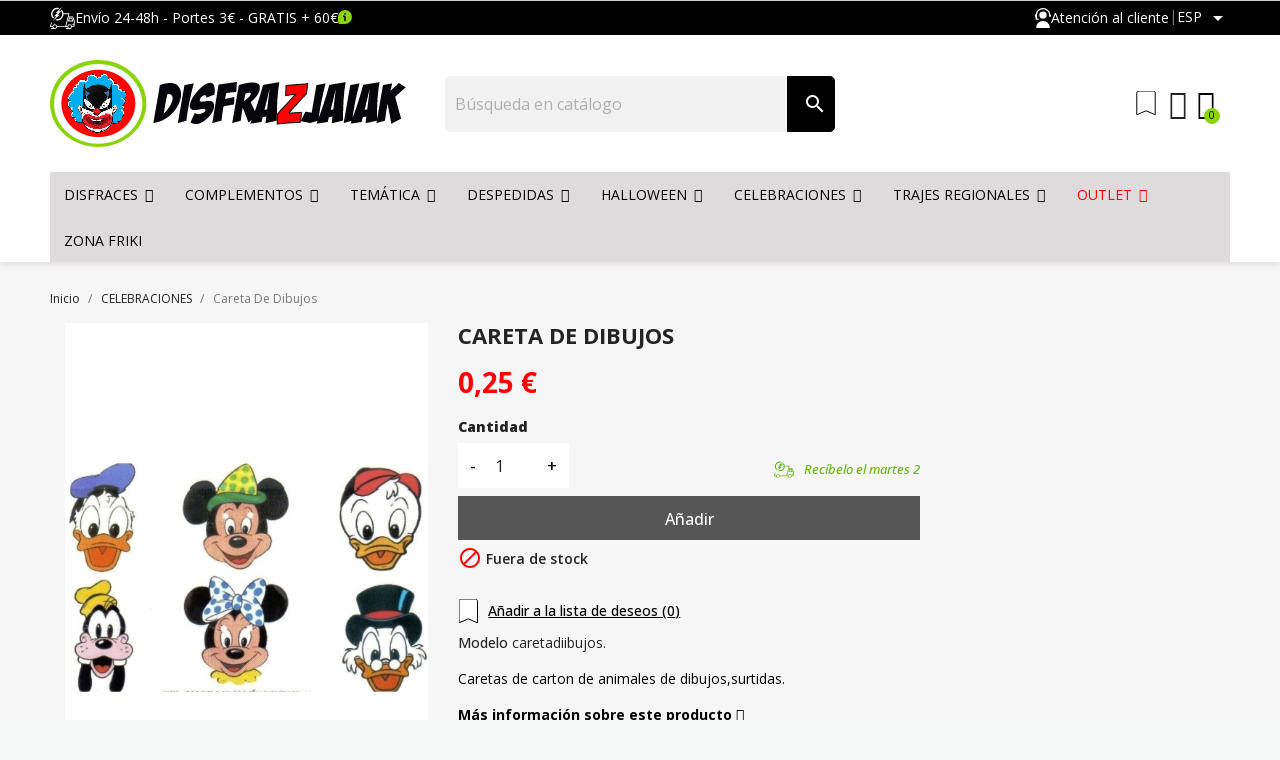

--- FILE ---
content_type: text/html; charset=utf-8
request_url: https://www.disfrazjaiak.com/es/comprar-celebraciones-baratos/1222-careta-disney.html
body_size: 75593
content:
<!doctype html>
<html lang="es-ES">

<head>
    
    
        
    <!-- Google Tag Manager -->
    <script>window.cookiesplus_debug = true</script><meta name='cookiesplus-added' content='true'><script data-keepinline='true' data-cfasync='false'>let cookiesplusCookieValue=null;if(window.cookiesplus_debug){debugger;}
for(let cookie of document.cookie.split(';')){let[cookieName,value]=cookie.trim().split('=');if(cookieName==='cookiesplus'){cookiesplusCookieValue=decodeURIComponent(value);break;}}
if(cookiesplusCookieValue===null){console.log('%ccookiesplus cookie doesn\'t exist','background: red; color: white');throw new Error('cookiesplus cookie not found');}
try{cookiesplusCookieValue=JSON.parse(cookiesplusCookieValue);}catch(e){console.error('Failed to parse cookiesplus cookie value',e);throw new Error('Invalid cookiesplus cookie value');}
const defaultConsents={'ad_storage':false,'ad_user_data':false,'ad_personalization':false,'analytics_storage':false,'functionality_storage':false,'personalization_storage':false,'security_storage':false,};Object.keys(defaultConsents).forEach(function(key){window[key]=false;});if(cookiesplusCookieValue&&cookiesplusCookieValue.consents){const cookiesplusConsents=Object.keys(cookiesplusCookieValue.consents).filter(v=>v.startsWith('cookiesplus-finality'));cookiesplusConsents.forEach(function(key){const consent_type=cookiesplusCookieValue.consent_mode?.[key]?.consent_type;if(typeof cookiesplusCookieValue.consents!=='undefined'&&typeof cookiesplusCookieValue.consents[key]!=='undefined'&&cookiesplusCookieValue.consents[key]==='on'&&consent_type){Object.entries(consent_type).forEach(([innerKey,value])=>{if(value){window[innerKey]=true;}});}});}
window.dataLayer=window.dataLayer||[];function gtag(){dataLayer.push(arguments);}
gtag('consent','default',{'ad_storage':'denied','ad_user_data':'denied','ad_personalization':'denied','analytics_storage':'denied','functionality_storage':'denied','personalization_storage':'denied','security_storage':'denied','wait_for_update':500});gtag('consent','update',{'ad_storage':window.ad_storage?'granted':'denied','ad_user_data':window.ad_user_data?'granted':'denied','ad_personalization':window.ad_personalization?'granted':'denied','analytics_storage':window.analytics_storage?'granted':'denied','functionality_storage':window.functionality_storage?'granted':'denied','personalization_storage':window.personalization_storage?'granted':'denied','security_storage':window.security_storage?'granted':'denied',});if(cookiesplusCookieValue.consent_mode){if(cookiesplusCookieValue.consent_mode['url_passthrough']!==undefined){gtag('set','url_passthrough',cookiesplusCookieValue.consent_mode['url_passthrough']);}
if(cookiesplusCookieValue.consent_mode['ads_data_redaction']!==undefined){gtag('set','ads_data_redaction',cookiesplusCookieValue.consent_mode['ads_data_redaction']);}}</script><script>
        (function(w,d,s,l,i){w[l]=w[l]||[];w[l].push({'gtm.start':
        new Date().getTime(), event: 'gtm.js'
        });
        var f = d.getElementsByTagName(s)[0],
            j = d.createElement(s),
            dl = l != 'dataLayer' ? '&l=' + l : '';
        j.async = true;
        j.src =
            'https://www.googletagmanager.com/gtm.js?id=' + i + dl;
        f.parentNode.insertBefore(j, f);
        })(window, document, 'script', 'dataLayer', 'GTM-MDWTQJM');
    </script>
    <!-- End Google Tag Manager -->




    <meta charset="utf-8">


    <meta http-equiv="x-ua-compatible" content="ie=edge">



    <title>Comprar Careta De Dibujos - CELEBRACIONES</title>
    
        <link rel="preconnect" href="https://fonts.googleapis.com">
<link rel="preconnect" href="https://fonts.gstatic.com" crossorigin>

    
    <meta name="description" content="Comprar Careta Disney en nuestra tienda de disfraces online. Caretas de Carton Disney surtidas.">
    <meta name="keywords" content="caretas disney">
    <!-- Carga de jQuery (si no está ya incluido en PrestaShop) -->
            <script src="https://code.jquery.com/jquery-3.6.0.min.js"></script>
        <script src="/themes/disfrazjaiak/assets/js/custom.js" type="text/javascript"></script>
    <link rel="stylesheet" href="/themes/disfrazjaiak/assets/css/custom.css" type="text/css" media="all" />
    


                <link rel="canonical" href="https://www.disfrazjaiak.com/es/comprar-celebraciones-baratos/1222-careta-disney.html">
        
                    <link rel="alternate" href="https://www.disfrazjaiak.com/es/comprar-celebraciones-baratos/1222-careta-disney.html" hreflang="es">
                    <link rel="alternate" href="https://www.disfrazjaiak.com/ca/comprar-els-partits-i-els-favors-del-partit-baratos/1222-mascara-de-disney.html" hreflang="ca-es">
                    <link rel="alternate" href="https://www.disfrazjaiak.com/gl/comprar-celebraciones-baratos/1222-mascara-de-disney.html" hreflang="gl-es">
                    <link rel="alternate" href="https://www.disfrazjaiak.com/en/comprar-parties-and-party-favors-baratos/1222-mask-disney.html" hreflang="en-us">
                    <link rel="alternate" href="https://www.disfrazjaiak.com/fr/comprar-parties-et-cotillons-baratos/1222-masque-de-disney.html" hreflang="fr-fr">
                    <link rel="alternate" href="https://www.disfrazjaiak.com/pt/comprar-festas-e-lembrancinhas-baratos/1222-careta-disney.html" hreflang="pt-pt">
                    <link rel="alternate" href="https://www.disfrazjaiak.com/it/comprar-parti-e-bomboniere-baratos/1222-maschera-disney.html" hreflang="it-it">
                    <link rel="alternate" href="https://www.disfrazjaiak.com/eu/comprar-alderdi-eta-party-mesederik-baratos/1222-maskara-disney.html" hreflang="eu-es">
                    <link rel="alternate" href="https://www.disfrazjaiak.com/de/comprar-fiestas-y-cotillon-baratos/1222-maske-disney.html" hreflang="de-de">
                    <link rel="alternate" href="https://www.disfrazjaiak.com/nl/comprar-disfraces-para-fiestas-y-cotillon-baratos/1222-careta-disney.html" hreflang="nl-nl">
            

    
        <script type="application/ld+json">
  {
    "@context": "https://schema.org",
    "@type": "Organization",
    "name" : "DISFRAZJAIAK.COM",
    "url" : "https://www.disfrazjaiak.com/es/"
         ,"logo": {
        "@type": "ImageObject",
        "url":"https://www.disfrazjaiak.com/img/logo-1721905600.jpg"
      }
      }
</script>

<script type="application/ld+json">
  {
    "@context": "https://schema.org",
    "@type": "WebPage",
    "isPartOf": {
      "@type": "WebSite",
      "url":  "https://www.disfrazjaiak.com/es/",
      "name": "DISFRAZJAIAK.COM"
    },
    "name": "Comprar Careta De Dibujos - CELEBRACIONES",
    "url":  "https://www.disfrazjaiak.com/es/comprar-celebraciones-baratos/1222-careta-disney.html"
  }
</script>


  <script type="application/ld+json">
    {
      "@context": "https://schema.org",
      "@type": "BreadcrumbList",
      "itemListElement": [
                  {
            "@type": "ListItem",
            "position": 1,
            "name": "Inicio",
            "item": "https://www.disfrazjaiak.com/es/"
          },                  {
            "@type": "ListItem",
            "position": 2,
            "name": "CELEBRACIONES",
            "item": "https://www.disfrazjaiak.com/es/27-comprar-celebraciones-baratos"
          },                  {
            "@type": "ListItem",
            "position": 3,
            "name": "Careta De Dibujos",
            "item": "https://www.disfrazjaiak.com/es/comprar-celebraciones-baratos/1222-careta-disney.html"
          }              ]
    }
  </script>
    

    
    

<script type="application/ld+json">
  {
    "@context": "https://schema.org/",
    "@type": "Product",
    "name": "Careta De Dibujos",
    "description": "Comprar Careta Disney en nuestra tienda de disfraces online. Caretas de Carton Disney surtidas.",
    "category": "CELEBRACIONES",
    "image" :"https://www.disfrazjaiak.com/1351-home_default/careta-disney.jpg",    "sku": "caretadibujo",
    "mpn": "caretadibujo"
        ,
    "brand": {
      "@type": "Brand",
      "name": "Disfrazjaiak"
    }
                ,
    "offers": {
      "@type": "Offer",
      "priceCurrency": "EUR",
      "name": "Careta De Dibujos",
      "price": "0.25",
      "url": "https://www.disfrazjaiak.com/es/comprar-celebraciones-baratos/1222-5924-careta-disney.html#/113-categoria-mascaras_antifaces_y_caretas",
      "priceValidUntil": "2025-12-14",
              "image": ["https://www.disfrazjaiak.com/1351-large_default/careta-disney.jpg"],
            "sku": "caretadibujo",
      "mpn": "caretadibujo",
                                              "availability": "https://schema.org/OutOfStock",
      "seller": {
        "@type": "Organization",
        "name": "DISFRAZJAIAK.COM"
      }
    }
      }
</script>


    
        
    

    
        <meta property="og:title" content="Comprar Careta De Dibujos - CELEBRACIONES" />
        <meta property="og:description" content="Comprar Careta Disney en nuestra tienda de disfraces online. Caretas de Carton Disney surtidas." />
        <meta property="og:url" content="https://www.disfrazjaiak.com/es/comprar-celebraciones-baratos/1222-careta-disney.html" />
        <meta property="og:site_name" content="DISFRAZJAIAK.COM" />
            



    <meta name="viewport" content="width=device-width, initial-scale=1">



    <link rel="icon" type="image/vnd.microsoft.icon" href="https://www.disfrazjaiak.com/img/favicon.ico?1737466529">
    <link rel="shortcut icon" type="image/x-icon" href="https://www.disfrazjaiak.com/img/favicon.ico?1737466529">



    



    	


  <script type="text/javascript">
        var ASSearchUrl = "https:\/\/www.disfrazjaiak.com\/es\/module\/pm_advancedsearch4\/advancedsearch4";
        var C_P_CMS_PAGE = 0;
        var C_P_CONSENT_DOWNLOAD = "https:\/\/www.disfrazjaiak.com\/es\/module\/cookiesplus\/front";
        var C_P_COOKIE_CONFIG = {"1":{"cookies":[{"name":"cookiesplus"},{"name":"PrestaShop-#"}]},"3":{"consent_type":{"analytics_storage":true},"firingEvent":""},"4":{"consent_type":{"ad_storage":true,"ad_user_data":true,"ad_personalization":true},"firingEvent":""}};
        var C_P_COOKIE_VALUE = "{}";
        var C_P_DATE = "2025-11-29 20:05:53";
        var C_P_DISPLAY_AGAIN = 1;
        var C_P_DOMAIN = ".disfrazjaiak.com";
        var C_P_EXPIRY = 365;
        var C_P_FINALITIES_COUNT = 3;
        var C_P_NOT_AVAILABLE_OUTSIDE_EU = 1;
        var C_P_OVERLAY = "1";
        var C_P_OVERLAY_OPACITY = "0.5";
        var C_P_REFRESH = 1;
        var PS_COOKIE_SAMESITE = "Lax";
        var PS_COOKIE_SECURE = 1;
        var ap5_cartPackProducts = [];
        var ap5_modalErrorClose = "Cerrar";
        var ap5_modalErrorTitle = "Se produjo un error";
        var as4_orderBySalesAsc = "Los menos vendidos primero";
        var as4_orderBySalesDesc = "Los m\u00e1s vendidos primero";
        var baseDir = "\/";
        var iqitmegamenu = {"sticky":true,"mobileType":"","containerSelector":"#wrapper .container"};
        var lggoogleanalytics_link = "https:\/\/www.disfrazjaiak.com\/es\/module\/lggoogleanalytics\/gtag?token=5e29068f637a76e75e8c47ee68fa59dc";
        var lggoogleanalytics_token = "5e29068f637a76e75e8c47ee68fa59dc";
        var pm_advancedpack = {"ajaxUrl":"https:\/\/www.disfrazjaiak.com\/es\/module\/pm_advancedpack\/ajax","staticToken":"660289ca26f8f71cb073b119a4899223"};
        var prestashop = {"cart":{"products":[],"totals":{"total":{"type":"total","label":"Total","amount":0,"value":"0,00\u00a0\u20ac"},"total_including_tax":{"type":"total","label":"Total (impuestos incl.)","amount":0,"value":"0,00\u00a0\u20ac"},"total_excluding_tax":{"type":"total","label":"Total (impuestos excl.)","amount":0,"value":"0,00\u00a0\u20ac"}},"subtotals":{"products":{"type":"products","label":"Subtotal","amount":0,"value":"0,00\u00a0\u20ac"},"discounts":null,"shipping":{"type":"shipping","label":"Transporte","amount":0,"value":""},"tax":null},"products_count":0,"summary_string":"0 art\u00edculos","vouchers":{"allowed":1,"added":[]},"discounts":[],"minimalPurchase":0,"minimalPurchaseRequired":""},"currency":{"id":1,"name":"Euro","iso_code":"EUR","iso_code_num":"978","sign":"\u20ac"},"customer":{"lastname":"","firstname":"","email":"","birthday":"0000-00-00","newsletter":"0","newsletter_date_add":"0000-00-00 00:00:00","optin":"0","website":null,"company":null,"siret":null,"ape":null,"is_logged":false,"gender":{"type":null,"name":null},"addresses":[]},"country":{"id_zone":"11","id_currency":"0","call_prefix":"34","iso_code":"ES","active":"1","contains_states":"1","need_identification_number":"0","need_zip_code":"1","zip_code_format":"NNNNN","display_tax_label":"1","name":"Espa\u00f1a","id":6},"language":{"name":"Espa\u00f1ol (Spanish)","iso_code":"es","locale":"es-ES","language_code":"es","active":"1","is_rtl":"0","date_format_lite":"d\/m\/Y","date_format_full":"d\/m\/Y H:i:s","id":1},"page":{"title":"","canonical":"https:\/\/www.disfrazjaiak.com\/es\/comprar-celebraciones-baratos\/1222-careta-disney.html","meta":{"title":"Comprar Careta De Dibujos - CELEBRACIONES","description":"Comprar Careta Disney en nuestra tienda de disfraces online. Caretas de Carton Disney surtidas.","keywords":"caretas disney","robots":"index"},"page_name":"product","body_classes":{"lang-es":true,"lang-rtl":false,"country-ES":true,"currency-EUR":true,"layout-full-width":true,"page-product":true,"tax-display-enabled":true,"page-customer-account":false,"product-id-1222":true,"product-Careta De Dibujos":true,"product-id-category-27":true,"product-id-manufacturer-6":true,"product-id-supplier-0":true,"product-available-for-order":true},"admin_notifications":[],"password-policy":{"feedbacks":{"0":"Muy d\u00e9bil","1":"D\u00e9bil","2":"Promedio","3":"Fuerte","4":"Muy fuerte","Straight rows of keys are easy to guess":"Una serie seguida de teclas de la misma fila es f\u00e1cil de adivinar","Short keyboard patterns are easy to guess":"Los patrones de teclado cortos son f\u00e1ciles de adivinar","Use a longer keyboard pattern with more turns":"Usa un patr\u00f3n de teclado m\u00e1s largo y con m\u00e1s giros","Repeats like \"aaa\" are easy to guess":"Las repeticiones como \u00abaaa\u00bb son f\u00e1ciles de adivinar","Repeats like \"abcabcabc\" are only slightly harder to guess than \"abc\"":"Las repeticiones como \"abcabcabc\" son solo un poco m\u00e1s dif\u00edciles de adivinar que \"abc\"","Sequences like abc or 6543 are easy to guess":"Las secuencias como \"abc\" o \"6543\" son f\u00e1ciles de adivinar","Recent years are easy to guess":"Los a\u00f1os recientes son f\u00e1ciles de adivinar","Dates are often easy to guess":"Las fechas suelen ser f\u00e1ciles de adivinar","This is a top-10 common password":"Esta es una de las 10 contrase\u00f1as m\u00e1s comunes","This is a top-100 common password":"Esta es una de las 100 contrase\u00f1as m\u00e1s comunes","This is a very common password":"Esta contrase\u00f1a es muy com\u00fan","This is similar to a commonly used password":"Esta contrase\u00f1a es similar a otras contrase\u00f1as muy usadas","A word by itself is easy to guess":"Una palabra que por s\u00ed misma es f\u00e1cil de adivinar","Names and surnames by themselves are easy to guess":"Los nombres y apellidos completos son f\u00e1ciles de adivinar","Common names and surnames are easy to guess":"Los nombres comunes y los apellidos son f\u00e1ciles de adivinar","Use a few words, avoid common phrases":"Usa varias palabras, evita frases comunes","No need for symbols, digits, or uppercase letters":"No se necesitan s\u00edmbolos, d\u00edgitos o letras may\u00fasculas","Avoid repeated words and characters":"Evita repetir palabras y caracteres","Avoid sequences":"Evita secuencias","Avoid recent years":"Evita a\u00f1os recientes","Avoid years that are associated with you":"Evita a\u00f1os que puedan asociarse contigo","Avoid dates and years that are associated with you":"Evita a\u00f1os y fechas que puedan asociarse contigo","Capitalization doesn't help very much":"Las may\u00fasculas no ayudan mucho","All-uppercase is almost as easy to guess as all-lowercase":"Todo en may\u00fasculas es casi tan f\u00e1cil de adivinar como en min\u00fasculas","Reversed words aren't much harder to guess":"Las palabras invertidas no son mucho m\u00e1s dif\u00edciles de adivinar","Predictable substitutions like '@' instead of 'a' don't help very much":"Las sustituciones predecibles como usar \"@\" en lugar de \"a\" no ayudan mucho","Add another word or two. Uncommon words are better.":"A\u00f1ade una o dos palabras m\u00e1s. Es mejor usar palabras poco habituales."}}},"shop":{"name":"DISFRAZJAIAK.COM","logo":"https:\/\/www.disfrazjaiak.com\/img\/logo-1721905600.jpg","stores_icon":"https:\/\/www.disfrazjaiak.com\/img\/logo_stores.png","favicon":"https:\/\/www.disfrazjaiak.com\/img\/favicon.ico"},"core_js_public_path":"\/themes\/","urls":{"base_url":"https:\/\/www.disfrazjaiak.com\/","current_url":"https:\/\/www.disfrazjaiak.com\/es\/comprar-celebraciones-baratos\/1222-careta-disney.html","shop_domain_url":"https:\/\/www.disfrazjaiak.com","img_ps_url":"https:\/\/www.disfrazjaiak.com\/img\/","img_cat_url":"https:\/\/www.disfrazjaiak.com\/img\/c\/","img_lang_url":"https:\/\/www.disfrazjaiak.com\/img\/l\/","img_prod_url":"https:\/\/www.disfrazjaiak.com\/img\/p\/","img_manu_url":"https:\/\/www.disfrazjaiak.com\/img\/m\/","img_sup_url":"https:\/\/www.disfrazjaiak.com\/img\/su\/","img_ship_url":"https:\/\/www.disfrazjaiak.com\/img\/s\/","img_store_url":"https:\/\/www.disfrazjaiak.com\/img\/st\/","img_col_url":"https:\/\/www.disfrazjaiak.com\/img\/co\/","img_url":"https:\/\/www.disfrazjaiak.com\/themes\/disfrazjaiak\/assets\/img\/","css_url":"https:\/\/www.disfrazjaiak.com\/themes\/disfrazjaiak\/assets\/css\/","js_url":"https:\/\/www.disfrazjaiak.com\/themes\/disfrazjaiak\/assets\/js\/","pic_url":"https:\/\/www.disfrazjaiak.com\/upload\/","theme_assets":"https:\/\/www.disfrazjaiak.com\/themes\/disfrazjaiak\/assets\/","theme_dir":"https:\/\/www.disfrazjaiak.com\/themes\/disfrazjaiak\/","pages":{"address":"https:\/\/www.disfrazjaiak.com\/es\/direccion","addresses":"https:\/\/www.disfrazjaiak.com\/es\/direcciones","authentication":"https:\/\/www.disfrazjaiak.com\/es\/autenticacion","manufacturer":"https:\/\/www.disfrazjaiak.com\/es\/fabricantes","cart":"https:\/\/www.disfrazjaiak.com\/es\/carro-de-la-compra","category":"https:\/\/www.disfrazjaiak.com\/es\/index.php?controller=category","cms":"https:\/\/www.disfrazjaiak.com\/es\/index.php?controller=cms","contact":"https:\/\/www.disfrazjaiak.com\/es\/contactenos","discount":"https:\/\/www.disfrazjaiak.com\/es\/descuento","guest_tracking":"https:\/\/www.disfrazjaiak.com\/es\/estado-pedido","history":"https:\/\/www.disfrazjaiak.com\/es\/historial-de-pedidos","identity":"https:\/\/www.disfrazjaiak.com\/es\/identidad","index":"https:\/\/www.disfrazjaiak.com\/es\/","my_account":"https:\/\/www.disfrazjaiak.com\/es\/mi-cuenta","order_confirmation":"https:\/\/www.disfrazjaiak.com\/es\/confirmacion-pedido","order_detail":"https:\/\/www.disfrazjaiak.com\/es\/index.php?controller=order-detail","order_follow":"https:\/\/www.disfrazjaiak.com\/es\/devolucion-de-productos","order":"https:\/\/www.disfrazjaiak.com\/es\/carrito","order_return":"https:\/\/www.disfrazjaiak.com\/es\/index.php?controller=order-return","order_slip":"https:\/\/www.disfrazjaiak.com\/es\/vales","pagenotfound":"https:\/\/www.disfrazjaiak.com\/es\/pagina-no-encuentra","password":"https:\/\/www.disfrazjaiak.com\/es\/contrasena-olvidado","pdf_invoice":"https:\/\/www.disfrazjaiak.com\/es\/index.php?controller=pdf-invoice","pdf_order_return":"https:\/\/www.disfrazjaiak.com\/es\/index.php?controller=pdf-order-return","pdf_order_slip":"https:\/\/www.disfrazjaiak.com\/es\/index.php?controller=pdf-order-slip","prices_drop":"https:\/\/www.disfrazjaiak.com\/es\/promocion","product":"https:\/\/www.disfrazjaiak.com\/es\/index.php?controller=product","registration":"https:\/\/www.disfrazjaiak.com\/es\/index.php?controller=registration","search":"https:\/\/www.disfrazjaiak.com\/es\/buscar","sitemap":"https:\/\/www.disfrazjaiak.com\/es\/mapa-del-sitio","stores":"https:\/\/www.disfrazjaiak.com\/es\/tiendas","supplier":"https:\/\/www.disfrazjaiak.com\/es\/proveedores","new_products":"https:\/\/www.disfrazjaiak.com\/es\/nuevos-productos","brands":"https:\/\/www.disfrazjaiak.com\/es\/fabricantes","register":"https:\/\/www.disfrazjaiak.com\/es\/index.php?controller=registration","order_login":"https:\/\/www.disfrazjaiak.com\/es\/carrito?login=1"},"alternative_langs":{"es":"https:\/\/www.disfrazjaiak.com\/es\/comprar-celebraciones-baratos\/1222-careta-disney.html","ca-es":"https:\/\/www.disfrazjaiak.com\/ca\/comprar-els-partits-i-els-favors-del-partit-baratos\/1222-mascara-de-disney.html","gl-es":"https:\/\/www.disfrazjaiak.com\/gl\/comprar-celebraciones-baratos\/1222-mascara-de-disney.html","en-us":"https:\/\/www.disfrazjaiak.com\/en\/comprar-parties-and-party-favors-baratos\/1222-mask-disney.html","fr-fr":"https:\/\/www.disfrazjaiak.com\/fr\/comprar-parties-et-cotillons-baratos\/1222-masque-de-disney.html","pt-pt":"https:\/\/www.disfrazjaiak.com\/pt\/comprar-festas-e-lembrancinhas-baratos\/1222-careta-disney.html","it-it":"https:\/\/www.disfrazjaiak.com\/it\/comprar-parti-e-bomboniere-baratos\/1222-maschera-disney.html","eu-es":"https:\/\/www.disfrazjaiak.com\/eu\/comprar-alderdi-eta-party-mesederik-baratos\/1222-maskara-disney.html","de-de":"https:\/\/www.disfrazjaiak.com\/de\/comprar-fiestas-y-cotillon-baratos\/1222-maske-disney.html","nl-nl":"https:\/\/www.disfrazjaiak.com\/nl\/comprar-disfraces-para-fiestas-y-cotillon-baratos\/1222-careta-disney.html"},"actions":{"logout":"https:\/\/www.disfrazjaiak.com\/es\/?mylogout="},"no_picture_image":{"bySize":{"small_default":{"url":"https:\/\/www.disfrazjaiak.com\/img\/p\/es-default-small_default.jpg","width":98,"height":98},"cart_default":{"url":"https:\/\/www.disfrazjaiak.com\/img\/p\/es-default-cart_default.jpg","width":125,"height":125},"home_default":{"url":"https:\/\/www.disfrazjaiak.com\/img\/p\/es-default-home_default.jpg","width":300,"height":400},"medium_default":{"url":"https:\/\/www.disfrazjaiak.com\/img\/p\/es-default-medium_default.jpg","width":452,"height":452},"large_default":{"url":"https:\/\/www.disfrazjaiak.com\/img\/p\/es-default-large_default.jpg","width":500,"height":700}},"small":{"url":"https:\/\/www.disfrazjaiak.com\/img\/p\/es-default-small_default.jpg","width":98,"height":98},"medium":{"url":"https:\/\/www.disfrazjaiak.com\/img\/p\/es-default-home_default.jpg","width":300,"height":400},"large":{"url":"https:\/\/www.disfrazjaiak.com\/img\/p\/es-default-large_default.jpg","width":500,"height":700},"legend":""}},"configuration":{"display_taxes_label":true,"display_prices_tax_incl":true,"is_catalog":false,"show_prices":true,"opt_in":{"partner":false},"quantity_discount":{"type":"discount","label":"Descuento unitario"},"voucher_enabled":1,"return_enabled":1},"field_required":[],"breadcrumb":{"links":[{"title":"Inicio","url":"https:\/\/www.disfrazjaiak.com\/es\/"},{"title":"CELEBRACIONES","url":"https:\/\/www.disfrazjaiak.com\/es\/27-comprar-celebraciones-baratos"},{"title":"Careta De Dibujos","url":"https:\/\/www.disfrazjaiak.com\/es\/comprar-celebraciones-baratos\/1222-careta-disney.html"}],"count":3},"link":{"protocol_link":"https:\/\/","protocol_content":"https:\/\/"},"time":1764443153,"static_token":"660289ca26f8f71cb073b119a4899223","token":"b5871c390d296f7028f405e71f07af08","debug":false,"modules":{"pm_advancedpack":null}};
        var psr_icon_color = "#F19D76";
      </script>

		<link rel="stylesheet" href="https://fonts.googleapis.com/css?family=Open+Sans:100,100italic,200,200italic,300,300italic,400,400italic,500,500italic,600,600italic,700,700italic,800,800italic,900,900italic&amp;display=swap" media="all">
		<link rel="stylesheet" href="https://www.disfrazjaiak.com/themes/disfrazjaiak/assets/cache/theme-a0cf76791.css" media="all">
	
	


	<script>
			var ceFrontendConfig = {"environmentMode":{"edit":false,"wpPreview":false},"is_rtl":false,"breakpoints":{"xs":0,"sm":480,"md":600,"lg":1025,"xl":1440,"xxl":1600},"version":"2.12.0","urls":{"assets":"\/modules\/creativeelements\/views\/"},"productQuickView":0,"settings":{"page":[],"general":{"elementor_global_image_lightbox":"1","elementor_lightbox_enable_counter":"yes","elementor_lightbox_enable_fullscreen":"yes","elementor_lightbox_enable_zoom":"yes","elementor_lightbox_title_src":"title","elementor_lightbox_description_src":"caption"},"editorPreferences":[]},"post":{"id":"1222030101","title":"Careta%20De%20Dibujos","excerpt":""}};
		</script>
        <link rel="preload" href="/modules/creativeelements/views/lib/ceicons/fonts/ceicons.woff2?8goggd" as="font" type="font/woff2" crossorigin>
        


    <script>
                var jprestaUpdateCartDirectly = 1;
                var jprestaUseCreativeElements = 1;
                </script><script>
pcRunDynamicModulesJs = function() {
// Autoconf - 2025-01-21T10:33:10+00:00
// ps_shoppingcart
setTimeout("prestashop.emit('updateCart', {reason: {linkAction: 'refresh'}, resp: {errors:[]}});", 10);
// creativeelements
// Cart is refreshed from HTML to be faster
// cookiesplus
if (typeof cookieGdpr !== 'undefined') {cookieGdpr.init();}
$(document).on('click', '[name=saveCookiesPlusPreferences],.eupopup-button_1,.eupopup-closebutton', function() {
	document.cookie = "jpresta_cache_context=;path=/;expires=Thu, 01 Jan 1970 00:00:00 GMT";
});
$('.eupopup-button_1,.eupopup-closebutton').click(function() {
	document.cookie = "jpresta_cache_context=;path=/;expires=Thu, 01 Jan 1970 00:00:00 GMT";
});
};</script><script type="text/javascript">
var url_basic_ets ='https://www.disfrazjaiak.com/';
var link_contact_ets ='https://www.disfrazjaiak.com/es/module/ets_contactform7/contact';
</script><script type="text/javascript">
//<![CDATA[
	var combinationsInCatalogData = JSON.parse('{\"show_in_popular\":\"1\",\"show_in_category\":\"1\",\"show_in_search\":\"1\",\"show_in_related\":\"1\",\"display_add_to_cart\":\"1\",\"show_quantity\":\"0\",\"button_out_of_stock\":{\"1\":\"Agotado\",\"2\":\"Out of stock\",\"3\":\"Out of stock\",\"4\":\"Out of stock\",\"5\":\"Out of stock\",\"6\":\"Out of stock\",\"7\":\"Out of stock\",\"8\":\"Out of stock\",\"9\":\"Out of stock\",\"10\":\"Out of stock\"},\"combinations_display_type\":\"0\",\"show_attributes_labels\":\"0\",\"show_color_as_labels\":\"0\",\"show_out_of_stock\":\"0\",\"show_price_for_combination\":\"0\",\"show_advanced_options\":\"0\",\"miniature_root_path\":\".product-miniature\",\"miniature_thumbnail_container_path\":\".thumbnail-container\",\"miniature_thumbnail_image_path\":\".thumbnail-container img\",\"miniature_price_path\":\".price\",\"miniature_old_price_path\":\".regular-price\"}');
	var advancedFormFields = JSON.parse('[{\"type\":\"text\",\"label\":\"Ruta de acceso a la miniatura del producto\",\"name\":\"miniature_root_path\",\"class\":\"miniatureRootPath\",\"required\":false,\"lang\":false,\"desc\":\"Puede establecer la ruta a la miniatura del producto\",\"init_value\":\".product-miniature\"},{\"type\":\"text\",\"label\":\"Ruta a la vista previa del producto\",\"name\":\"miniature_thumbnail_container_path\",\"class\":\"miniatureThumbnailContainerPath\",\"required\":false,\"lang\":false,\"desc\":\"Puede establecer la ruta a la vista previa del producto\",\"init_value\":\".thumbnail-container\"},{\"type\":\"text\",\"label\":\"Ruta a la vista previa del producto\",\"name\":\"miniature_thumbnail_image_path\",\"class\":\"miniatureThumbnailImagePath\",\"required\":false,\"lang\":false,\"desc\":\"Puede establecer la ruta a la vista previa del producto\",\"init_value\":\".thumbnail-container img\"},{\"type\":\"text\",\"label\":\"La ruta al precio del producto\",\"name\":\"miniature_price_path\",\"class\":\"miniaturePricePath\",\"required\":false,\"lang\":false,\"desc\":\"Puede establecer la ruta al precio del producto\",\"init_value\":\".price\"},{\"type\":\"text\",\"label\":\"La ruta al precio anterior del producto\",\"name\":\"miniature_old_price_path\",\"class\":\"miniatureOldPricePath\",\"required\":false,\"lang\":false,\"desc\":\"Puede establecer la ruta de acceso al precio anterior del producto\",\"init_value\":\".regular-price\"}]');
	var productCombinationsControllerLink = 'https://www.disfrazjaiak.com/es/module/combinationsincatalog/ProductCombinations';
	var cartControllerLink = 'https://www.disfrazjaiak.com/es/carro-de-la-compra';
	var greaterThan1750 = Boolean('1');
	var idLang = '1';
	var addToCartLabel = '<i class="material-icons shopping-cart">&#xE547;</i>Añadir';
//]]>
</script>


<style>div#cookiesplus-modal,#cookiesplus-modal>div,#cookiesplus-modal p{background-color:#fff !important}#cookiesplus-modal>div,#cookiesplus-modal p{color:#000 !important}#cookiesplus-modal button.cookiesplus-accept,#cookiesplus-modal button.cookiesplus-accept-encourage{background-color:#20bf6b}#cookiesplus-modal button.cookiesplus-accept,#cookiesplus-modal button.cookiesplus-accept-encourage{border:1px solid #20bf6b}#cookiesplus-modal button.cookiesplus-accept,#cookiesplus-modal button.cookiesplus-accept-encourage{color:#fff}#cookiesplus-modal button.cookiesplus-accept,#cookiesplus-modal button.cookiesplus-accept-encourage{font-size:16px}#cookiesplus-modal button.cookiesplus-more-information{background-color:#fff}#cookiesplus-modal button.cookiesplus-more-information{border:1px solid #7a7a7a}#cookiesplus-modal button.cookiesplus-more-information{color:#000}#cookiesplus-modal button.cookiesplus-more-information{font-size:16px}#cookiesplus-modal button.cookiesplus-reject,#cookiesplus-modal button.cookiesplus-reject-encourage{background-color:#20bf6b}#cookiesplus-modal button.cookiesplus-reject,#cookiesplus-modal button.cookiesplus-reject-encourage{border:1px solid #20bf6b}#cookiesplus-modal button.cookiesplus-reject,#cookiesplus-modal button.cookiesplus-reject-encourage{color:#fff}#cookiesplus-modal button.cookiesplus-reject,#cookiesplus-modal button.cookiesplus-reject-encourage{font-size:16px}#cookiesplus-modal button.cookiesplus-save:not([disabled]){background-color:#fff}#cookiesplus-modal button.cookiesplus-save:not([disabled]){border:1px solid #7a7a7a}#cookiesplus-modal button.cookiesplus-save:not([disabled]){color:#000}#cookiesplus-modal button.cookiesplus-save{font-size:16px}#cookiesplus-tab{bottom:0;left:0}</style><!-- Global site tag (gtag.js) - Google Analytics -->
<script type="text/javascript" defer src="https://www.googletagmanager.com/gtag/js?id=G-QBMHGDNL0S"></script>
<script type="text/javascript">
  window.dataLayer = window.dataLayer || [];
  function gtag(){dataLayer.push(arguments);}
  gtag('js', new Date());
  gtag('config', 'G-QBMHGDNL0S', {
    'debug_mode': true,  });
</script>
<script type="text/javascript">
  gtag('event', 'view_item', {
    currency: 'EUR',
    items: [
        {
      item_id: '1222',
      item_name: 'Careta De Dibujos',
      discount: 0,
      affiliation: 'DISFRAZJAIAK.COM',
      item_brand: 'Disfrazjaiak',
      item_category: 'CELEBRACIONES',
      item_variant: '',
      price: 0.25,
      currency: 'EUR',
      quantity: 1
    }        ],
    value: 0.25
  });
</script>
<?php
/**
 * NOTICE OF LICENSE
 *
 * Smartsupp live chat - official plugin. Smartsupp is free live chat with visitor recording. 
 * The plugin enables you to create a free account or sign in with existing one. Pre-integrated 
 * customer info with WooCommerce (you will see names and emails of signed in webshop visitors).
 * Optional API for advanced chat box modifications.
 *
 * You must not modify, adapt or create derivative works of this source code
 *
 *  @author    Smartsupp
 *  @copyright 2021 Smartsupp.com
 *  @license   GPL-2.0+
**/ 
?>

<script type="text/javascript">
                var _smartsupp = _smartsupp || {};
                _smartsupp.key = '757ba9553ed4fdab8c530e33a0f4e02f142a8b83';
_smartsupp.cookieDomain = '.www.disfrazjaiak.com';
_smartsupp.sitePlatform = 'Prestashop 8.1.5';
window.smartsupp||(function(d) {
        var s,c,o=smartsupp=function(){ o._.push(arguments)};o._=[];
                s=d.getElementsByTagName('script')[0];c=d.createElement('script');
                c.type='text/javascript';c.charset='utf-8';c.async=true;
                c.src='//www.smartsuppchat.com/loader.js';s.parentNode.insertBefore(c,s);
            })(document);
                </script>


<script id="fabfacebookpixel_script" type="application/json">
	{
		"fabFacebookPixelAddToCartUrl": "https://www.disfrazjaiak.com/es/module/fabfacebookpixel/addtocart?ajax=1",
		"fabFacebookPixelExecutorUrl": "//www.disfrazjaiak.com/es/module/fabfacebookpixel/executor?ajax=1",
		"facebookPixelId": "1372457837239410",
		"isPixelEnabled": "1",
		"pixelDelay": "0",
		"isDebug": "0",
		"moduleVersion": "3.5.5",
		"iubendaIntegration": "1",
		"customerGroups": "Visitor",
		"defaultCustomerGroup": "",
		"cartProducts": [		],
		"canonicalUrl": "https://www.disfrazjaiak.com/es/comprar-celebraciones-baratos/1222-careta-disney.html",
		
		"events": [
												{
				"type": "ViewContent",
				"params": {
					"content_type": "product",
					"id_product": "1222",
					"content_ids": ["1222"],
					"content_name": "Careta De Dibujos",
					"content_category": "CELEBRACIONES",
					"value": "0.25",
					"description": "Careta de carton con imagen de dibujo animado para niños. Haz tu fiesta infantil divertida con estas caretas de dibujos animados como la careta de perro, careta de pato, careta de raton animado..",
					"product_price": "0.25",
					"currency": "EUR",
					"customer_groups": "Visitor",
					"default_customer_group": ""
				}
			},
																{
				"type": "PageView",
				"params": {
					"customerGroups": "Visitor",
					"defaultCustomerGroup": ""
				}
			}
			]
	}
</script>

						<script type="application/ld+json">
		{
			"@context":"https://schema.org",
			"@type":"Product",
			"productID":"1222",
			"name":"Careta De Dibujos",
			"description":"Careta de carton con imagen de dibujo animado para niños. Haz tu fiesta infantil divertida con estas caretas de dibujos animados como la careta de perro, careta de pato, careta de raton animado..",
			"category":"",
			"url":"https://www.disfrazjaiak.com/es/comprar-celebraciones-baratos/1222-5924-careta-disney.html#/categoria-mascaras_antifaces_y_caretas",
			"image":"https://www.disfrazjaiak.com/1351/careta-disney.jpg",
			"brand":"Disfrazjaiak",
			"gtin":"",
			"mpn":"",
			"offers": [
				{
					"@type": "Offer",
					"price": "0.25",
					"priceCurrency":"EUR",
					"itemCondition": "https://schema.org/NewCondition",
					"availability": "https://schema.org/OutOfStock"
									}
			]
		}
	</script>
			


    
    <meta property="og:type" content="product">
            <meta property="og:image" content="https://www.disfrazjaiak.com/1351-large_default/careta-disney.jpg">
    
            <meta property="product:pretax_price:amount" content="0.206612">
        <meta property="product:pretax_price:currency" content="EUR">
        <meta property="product:price:amount" content="0.25">
        <meta property="product:price:currency" content="EUR">
        
</head>

<body id="product" class="lang-es country-es currency-eur layout-full-width page-product tax-display-enabled product-id-1222 product-careta-de-dibujos product-id-category-27 product-id-manufacturer-6 product-id-supplier-0 product-available-for-order ce-kit-2 elementor-page elementor-page-1222030101 ">

<!-- Google Tag Manager (noscript) -->
<noscript><iframe src="https://www.googletagmanager.com/ns.html?id=GTM-MDWTQJM"
height="0" width="0" style="display:none;visibility:hidden"></iframe></noscript>
<!-- End Google Tag Manager (noscript) -->


    <div id="dyn692b4411f0e26" class="dynhook pc_hookDisplayAfterBodyOpeningTag_173" data-module="173" data-hook="DisplayAfterBodyOpeningTag" data-hooktype="m" data-hookargs="altern=2^"><div class="loadingempty"></div></div><noscript>
    <iframe src="//www.googletagmanager.com/ns.html?id=G-QBMHGDNL0S" height="0" width="0" style="display:none;visibility:hidden"></iframe>
</noscript>



<main>
    
            

            <header id="header">

            
                	



    <div class="header-banner">
        
    </div>



    <nav class="c-header-nav">
        <div class="container">
            <div class="c-nav__row">
                <div class="c-nav__column">
                    <p>
                        <svg id="icono_envio24-48" xmlns="http://www.w3.org/2000/svg"
                             xmlns:xlink="http://www.w3.org/1999/xlink" width="25.02" height="21.51"
                             viewBox="0 0 25.02 21.51">
                            <defs>
                                <clipPath id="clip-path">
                                    <rect id="Rectángulo_13271" data-name="Rectángulo 13271" width="25.02"
                                          height="21.51" fill="#fff"/>
                                </clipPath>
                            </defs>
                            <g id="Grupo_24876" data-name="Grupo 24876" clip-path="url(#clip-path)">
                                <path id="Trazado_32082" data-name="Trazado 32082"
                                      d="M135.438,77.764l-1.1-2.812a.44.44,0,0,0-.41-.28H131.57a.44.44,0,0,0-.424.325l-.776,2.868a.44.44,0,0,0,.425.555h4.26a.44.44,0,0,0,.383-.656m-4.069-.224.538-1.988h1.722l.777,1.988Z"
                                      transform="translate(-112.236 -64.294)" fill="#fff"/>
                                <path id="Trazado_32083" data-name="Trazado 32083"
                                      d="M26.321,0l-6.5,5.6h2L18.423,9h2.084l-4.095,5.1,7.374-6.411h-2.02l3.418-3.418H23.064Z"
                                      transform="translate(-14.131)" fill="#fff"/>
                                <path id="Trazado_32084" data-name="Trazado 32084"
                                      d="M10.02,16,11,15.08a4.821,4.821,0,0,1,4.037-8.24l.042-.049,1.233-1.025A6.166,6.166,0,0,0,10.02,16"
                                      transform="translate(-7.044 -4.687)" fill="#fff"/>
                                <path id="Trazado_32085" data-name="Trazado 32085"
                                      d="M45.527,18.3l-.926.973A4.823,4.823,0,0,1,41.19,27.5a4.857,4.857,0,0,1-.686-.049l-.059.049-1.091,1.067A6.167,6.167,0,0,0,45.527,18.3"
                                      transform="translate(-33.883 -15.756)" fill="#fff"/>
                                <path id="Trazado_32086" data-name="Trazado 32086"
                                      d="M24.993,52.9l-1.825-4.9a.44.44,0,0,0-.412-.286H18.8l.661-2.443a.44.44,0,0,0-.425-.555H13.392a6.189,6.189,0,0,1,.038.679c0,.067,0,.134-.005.2H18.46L15.318,57.2H7.109a2.337,2.337,0,0,0-4.577,0H1.016l.953-3.513H1.057L.016,57.523a.44.44,0,0,0,.425.555H2.522A2.322,2.322,0,0,0,3,59.127H1.255a.44.44,0,1,0,0,.88H4.638A.446.446,0,0,0,4.7,60c.04,0,.08.006.121.006a2.338,2.338,0,0,0,2.3-1.929H17.466a2.326,2.326,0,0,0,.475,1.049H16.2a.44.44,0,1,0,0,.88h3.317A.439.439,0,0,0,19.6,60c.055,0,.109.008.165.008a2.338,2.338,0,0,0,2.3-1.929h1.8a.44.44,0,0,0,.425-.325l.463-1.7a.44.44,0,0,0-.032-.314L24.5,55.3l.51-2.151a.439.439,0,0,0-.016-.255M4.82,59.127A1.457,1.457,0,1,1,6.277,57.67,1.458,1.458,0,0,1,4.82,59.127m14.944,0a1.457,1.457,0,1,1,1.457-1.457,1.458,1.458,0,0,1-1.457,1.457m3.921-4.21h-.91a.44.44,0,1,0,0,.88h.987l.1.188-.33,1.213H22.053a2.337,2.337,0,0,0-4.577,0H16.229l2.33-8.609H22.45l1.672,4.489Z"
                                      transform="translate(-0.001 -38.497)" fill="#fff"/>
                            </g>
                        </svg>
                        Envío 24-48h - Portes 3€ - GRATIS + 60€
                        <a href="/es/content/6-atencion-al-cliente?id=gastos-de-envio">
                            <svg class="c-info" xmlns="http://www.w3.org/2000/svg" xmlns:xlink="http://www.w3.org/1999/xlink" width="13.656" height="13.717" viewBox="0 0 13.656 13.717">
                                <defs>
                                    <clipPath id="clip-path">
                                        <rect id="Rectángulo_12909" data-name="Rectángulo 12909" width="13.656" height="13.717" fill="none"/>
                                    </clipPath>
                                </defs>
                                <g id="icono_informacion" transform="translate(0 0)">
                                    <g id="Grupo_24297" data-name="Grupo 24297" transform="translate(0 0)" clip-path="url(#clip-path)">
                                        <path id="Trazado_30385" data-name="Trazado 30385" d="M6.859,0A6.87,6.87,0,0,0,0,6.859v4.8a2.064,2.064,0,0,0,2.058,2.058h4.8A6.859,6.859,0,0,0,6.859,0" transform="translate(0 0)" fill="#8bd40a"/>
                                        <path id="Trazado_30386" data-name="Trazado 30386" d="M11.293,14.572a.686.686,0,0,1-1.372,0V11.143H9.236a.686.686,0,0,1,0-1.372h.686a1.373,1.373,0,0,1,1.372,1.372Z" transform="translate(-3.749 -4.284)" fill="#06050a"/>
                                        <path id="Trazado_30387" data-name="Trazado 30387" d="M12.364,6.257a.686.686,0,0,1-1.372,0V5.571a.686.686,0,1,1,1.372,0Z" transform="translate(-4.819 -2.142)" fill="#06050a"/>
                                    </g>
                                </g>
                            </svg>
                        </a>
                    </p>
                </div>
                <div class="c-nav__column">
                    <a href="/es/content/6-atencion-al-cliente">
                        <svg id="icono_atencion_al_cliente" xmlns="http://www.w3.org/2000/svg" width="16.053"
                             height="20.976" viewBox="0 0 16.053 20.976">
                            <g id="Grupo_24292" data-name="Grupo 24292" transform="translate(1.231 13.538)">
                                <g id="Grupo_24291" data-name="Grupo 24291">
                                    <path id="Trazado_30375" data-name="Trazado 30375"
                                          d="M96.918,330.449a6.8,6.8,0,0,0-6.8,6.8.642.642,0,0,0,.642.642h12.308a.642.642,0,0,0,.642-.642A6.8,6.8,0,0,0,96.918,330.449Z"
                                          transform="translate(-90.122 -330.449)" fill="#fff"/>
                                </g>
                            </g>
                            <g id="Grupo_24294" data-name="Grupo 24294" transform="translate(4.308 3.692)">
                                <g id="Grupo_24293" data-name="Grupo 24293">
                                    <path id="Trazado_30376" data-name="Trazado 30376"
                                          d="M168.943,90.122a3.719,3.719,0,1,0,3.719,3.719A3.723,3.723,0,0,0,168.943,90.122Z"
                                          transform="translate(-165.224 -90.122)" fill="#fff"/>
                                </g>
                            </g>
                            <g id="Grupo_24296" data-name="Grupo 24296" transform="translate(0)">
                                <g id="Grupo_24295" data-name="Grupo 24295">
                                    <path id="Trazado_30377" data-name="Trazado 30377"
                                          d="M75.493,6.769h0a7.411,7.411,0,0,0-14.766,0h0a.642.642,0,0,0-.642.642V8.642a.642.642,0,0,0,.615.641v2.436a.642.642,0,0,0,.642.642h1.846a.642.642,0,0,0,0-1.284h-1.2V7.411a6.127,6.127,0,1,1,12.254,0V8.642a.642.642,0,0,0,.642.642h.615a.642.642,0,0,0,.642-.642V7.411A.642.642,0,0,0,75.493,6.769Z"
                                          transform="translate(-60.082)" fill="#fff"/>
                                </g>
                            </g>
                        </svg>

                        Atención al cliente</a>
                    <span class="c-tuberia"> | </span>
                    <div id="_desktop_language_selector">
    <div class="language-selector-wrapper">
        <span id="language-selector-label" class="hidden-md-up">Idioma:</span>
        <div class="language-selector dropdown js-dropdown">
            <button data-toggle="dropdown" class="hidden-sm-down btn-unstyle" aria-haspopup="true" aria-expanded="false"
                    aria-label="Selector desplegable de idioma">
        <span class="expand-more">
                                  ESP
               
                <i class="material-icons expand-more">&#xE5C5;</i>
            </button>
            <ul class="dropdown-menu hidden-sm-down" aria-labelledby="language-selector-label">
                                    <li  class="current" >
                        <a href="https://www.disfrazjaiak.com/es/comprar-celebraciones-baratos/1222-careta-disney.html" class="dropdown-item"
                           data-iso-code="es">

                                                            ESP
                            
                        </a>
                    </li>
                                    <li >
                        <a href="https://www.disfrazjaiak.com/ca/comprar-els-partits-i-els-favors-del-partit-baratos/1222-mascara-de-disney.html" class="dropdown-item"
                           data-iso-code="ca">

                                                            CAT
                            
                        </a>
                    </li>
                                    <li >
                        <a href="https://www.disfrazjaiak.com/gl/comprar-celebraciones-baratos/1222-mascara-de-disney.html" class="dropdown-item"
                           data-iso-code="gl">

                                                            GA
                            
                        </a>
                    </li>
                                    <li >
                        <a href="https://www.disfrazjaiak.com/en/comprar-parties-and-party-favors-baratos/1222-mask-disney.html" class="dropdown-item"
                           data-iso-code="en">

                                                            ENG
                            
                        </a>
                    </li>
                                    <li >
                        <a href="https://www.disfrazjaiak.com/fr/comprar-parties-et-cotillons-baratos/1222-masque-de-disney.html" class="dropdown-item"
                           data-iso-code="fr">

                                                            FR
                            
                        </a>
                    </li>
                                    <li >
                        <a href="https://www.disfrazjaiak.com/pt/comprar-festas-e-lembrancinhas-baratos/1222-careta-disney.html" class="dropdown-item"
                           data-iso-code="pt">

                                                            PT
                            
                        </a>
                    </li>
                                    <li >
                        <a href="https://www.disfrazjaiak.com/it/comprar-parti-e-bomboniere-baratos/1222-maschera-disney.html" class="dropdown-item"
                           data-iso-code="it">

                                                            IT
                            
                        </a>
                    </li>
                                    <li >
                        <a href="https://www.disfrazjaiak.com/eu/comprar-alderdi-eta-party-mesederik-baratos/1222-maskara-disney.html" class="dropdown-item"
                           data-iso-code="eu">

                                                            EUS
                            
                        </a>
                    </li>
                                    <li >
                        <a href="https://www.disfrazjaiak.com/de/comprar-fiestas-y-cotillon-baratos/1222-maske-disney.html" class="dropdown-item"
                           data-iso-code="de">

                                                            DE
                            
                        </a>
                    </li>
                                    <li >
                        <a href="https://www.disfrazjaiak.com/nl/comprar-disfraces-para-fiestas-y-cotillon-baratos/1222-careta-disney.html" class="dropdown-item"
                           data-iso-code="nl">

                                                            NL
                            
                        </a>
                    </li>
                            </ul>
            <select class="link hidden-md-up" aria-labelledby="language-selector-label">
                                    <option value="https://www.disfrazjaiak.com/es/comprar-celebraciones-baratos/1222-careta-disney.html" selected="selected"                            data-iso-code="es">

                                                    ESP
                                            </option>
                                    <option value="https://www.disfrazjaiak.com/ca/comprar-els-partits-i-els-favors-del-partit-baratos/1222-mascara-de-disney.html"                            data-iso-code="ca">

                                                    CAT
                                            </option>
                                    <option value="https://www.disfrazjaiak.com/gl/comprar-celebraciones-baratos/1222-mascara-de-disney.html"                            data-iso-code="gl">

                                                    GA
                                            </option>
                                    <option value="https://www.disfrazjaiak.com/en/comprar-parties-and-party-favors-baratos/1222-mask-disney.html"                            data-iso-code="en">

                                                    ENG
                                            </option>
                                    <option value="https://www.disfrazjaiak.com/fr/comprar-parties-et-cotillons-baratos/1222-masque-de-disney.html"                            data-iso-code="fr">

                                                    FR
                                            </option>
                                    <option value="https://www.disfrazjaiak.com/pt/comprar-festas-e-lembrancinhas-baratos/1222-careta-disney.html"                            data-iso-code="pt">

                                                    PT
                                            </option>
                                    <option value="https://www.disfrazjaiak.com/it/comprar-parti-e-bomboniere-baratos/1222-maschera-disney.html"                            data-iso-code="it">

                                                    IT
                                            </option>
                                    <option value="https://www.disfrazjaiak.com/eu/comprar-alderdi-eta-party-mesederik-baratos/1222-maskara-disney.html"                            data-iso-code="eu">

                                                    EUS
                                            </option>
                                    <option value="https://www.disfrazjaiak.com/de/comprar-fiestas-y-cotillon-baratos/1222-maske-disney.html"                            data-iso-code="de">

                                                    DE
                                            </option>
                                    <option value="https://www.disfrazjaiak.com/nl/comprar-disfraces-para-fiestas-y-cotillon-baratos/1222-careta-disney.html"                            data-iso-code="nl">

                                                    NL
                                            </option>
                            </select>
        </div>
    </div>
</div>
<div id="_desktop_cart">
  <div class="blockcart cart-preview inactive" data-refresh-url="//www.disfrazjaiak.com/es/module/ps_shoppingcart/ajax">
    <div class="header">
              <i class="material-icons shopping-cart" aria-hidden="true">shopping_cart</i>
        <span class="hidden-sm-down">Carrito</span>
        <span class="cart-products-count">(0)</span>
          </div>
  </div>
</div>

                </div>
            </div>
    </nav>



    <div class="c-header-top">
        <div class="container">
            <div class="c-header__row">
                <div class="c-header__column c-header__hamburguesa">
                    <div class="hamburger" onclick="toggleMenu()">
                        <div class="hamburger__line line1"></div>
                        <div class="hamburger__line line2"></div>
                        <div class="hamburger__line line3"></div>
                    </div>
                    <div class="c-header__search-btn">
                        <i class="material-icons search" aria-hidden="true">search</i>
                    </div>
                </div>
                <div class="c-header__column" id="_desktop_logo">
                                                
  <a href="https://www.disfrazjaiak.com/es/">
    <img
      class="logo img-fluid"
      src="https://www.disfrazjaiak.com/img/logo-1721905600.jpg"
      alt="DISFRAZJAIAK.COM"
      width="364"
      height="87">
  </a>

                                    </div>
                <div class="c-header__column" id="_movil_logo">
                                            <a href="https://www.disfrazjaiak.com/es/">
                            <img class="logo img-fluid" src="/themes/disfrazjaiak/assets/img/logo-movil.jpg" alt="Disfrazjaiak">
                        </a>
                                    </div>
                <div class="c-header__column c-header__search">
                    <div id="search_widget" class="search-widgets" data-search-controller-url="//www.disfrazjaiak.com/es/buscar">
  <form method="get" action="//www.disfrazjaiak.com/es/buscar">
    <input type="hidden" name="controller" value="search">
    <i class="material-icons search" aria-hidden="true">search</i>
    <input type="text" name="s" value="" placeholder="Búsqueda en catálogo" aria-label="Buscar">
    <i class="material-icons clear" aria-hidden="true">clear</i>
  </form>
</div>


                </div>
                <div class="c-header__column c-header__users">
                            <div data-elementor-type="content" data-elementor-id="1020101" class="elementor elementor-1020101">
            <div class="elementor-section-wrap">        <section class="elementor-element elementor-element-ce3fdac elementor-section-full_width elementor-section-height-default elementor-section-height-default elementor-section elementor-top-section" data-id="ce3fdac" data-element_type="section">
                  <div class="elementor-container elementor-column-gap-default">
                            <div class="elementor-row">
                <div class="elementor-element elementor-element-9e908db ce-valign-center elementor-column elementor-col-100 elementor-top-column" data-id="9e908db" data-element_type="column">
            <div class="elementor-column-wrap elementor-element-populated">
                <div class="elementor-widget-wrap">
                <div class="elementor-element elementor-element-023b342 elementor-widget__width-auto c-wishlist elementor-view-default elementor-widget elementor-widget-icon" data-id="023b342" data-element_type="widget" data-widget_type="icon.default">
        <div class="elementor-widget-container">        <div class="elementor-icon-wrapper">
            <a class="elementor-icon" href="/module/an_wishlist/list">
                <svg viewBox="0 0 19.5 25.0830706"><path d="M0,2.13462 C0,0.962203 0.962202,0 2.13462,0 L16.3654,0 C17.5378,0 18.5,0.962203 18.5,2.13462 L18.5,23.8248 L9.25,19.8605 L0,23.8248 L0,2.13462 Z"></path></svg>            </a>
        </div>
        </div>        </div>
                <div class="elementor-element elementor-element-c9e424a elementor-widget__width-auto elementor-widget elementor-widget-sign-in elementor-widget-nav-menu" data-id="c9e424a" data-element_type="widget" data-settings="{&quot;layout&quot;:&quot;horizontal&quot;,&quot;submenu_icon&quot;:{&quot;value&quot;:&quot;fas fa-caret-down&quot;,&quot;library&quot;:&quot;fa-solid&quot;},&quot;show_submenu_on&quot;:&quot;hover&quot;}" data-widget_type="sign-in.default">
        <div class="elementor-widget-container">        <nav class="ce-user-menu elementor-nav--main elementor-nav__container elementor-nav--layout-horizontal e--pointer-underline e--animation-fade">        <ul id="usermenu-c9e424a" class="elementor-nav">
                    <li class="menu-item menu-item-type-account menu-item-account-0">
                <a class="elementor-item" href="https://www.disfrazjaiak.com/es/mi-cuenta" aria-label="Mi cuenta">
                    <i class="ceicon ceicon-user"></i>                                                </a>
                            </li>
                </ul>
        </nav>
        </div>        </div>
                <div class="elementor-element elementor-element-9dd52aa elementor-widget__width-auto elementor-cart--items-indicator-bubble elementor-cart--show-shipping-yes elementor-cart--show-view-cart-yes elementor-cart--buttons-inline elementor-widget elementor-widget-shopping-cart" data-id="9dd52aa" data-element_type="widget" data-settings="{&quot;action_show_modal&quot;:&quot;yes&quot;,&quot;modal_url&quot;:&quot;https:\/\/www.disfrazjaiak.com\/es\/module\/creativeelements\/ajax&quot;,&quot;remove_item_icon&quot;:{&quot;value&quot;:&quot;far fa-circle-xmark&quot;,&quot;library&quot;:&quot;fa-regular&quot;}}" data-widget_type="shopping-cart.default">
        <div class="elementor-widget-container">            <div class="elementor-cart__container elementor-lightbox">
                <div class="elementor-cart__main">
                    <div class="elementor-cart__close-button ceicon-close"></div>
                    <div class="elementor-cart__title">
                                            </div>
                            <div class="elementor-cart__empty-message">No hay productos en el carrito.</div>
        <div class="elementor-cart__products ce-scrollbar--auto" data-gift="Regalo">
                    </div>
        <div class="elementor-cart__summary">
            <div class="elementor-cart__summary-label">0 artículos</div>
            <div class="elementor-cart__summary-value">0,00 €</div>
                    <span class="elementor-cart__summary-label">Transporte</span>
            <span class="elementor-cart__summary-value"></span>
            <strong class="elementor-cart__summary-label">Total</strong>
            <strong class="elementor-cart__summary-value">0,00 €</strong>
        </div>
        <div class="elementor-alert elementor-alert-warning elementor-hidden" role="alert">
            <span class="elementor-alert-description"></span>
        </div>
        <div class="elementor-cart__footer-buttons">
            <div class="elementor-align-justify">
                <a href="//www.disfrazjaiak.com/es/carro-de-la-compra?action=show" class="elementor-button elementor-button--view-cart elementor-size-md">
                    <span class="elementor-button-text">Ver el carro</span>
                </a>
            </div>
            <div class="elementor-align-justify">
                <a href="https://www.disfrazjaiak.com/es/carrito" class="elementor-button elementor-button--checkout elementor-size-md ce-disabled">
                    <span class="elementor-button-text">Tramitar Pedido</span>
                </a>
            </div>
        </div>
                        </div>
            </div>        <div class="elementor-cart__toggle">
            <a href="//www.disfrazjaiak.com/es/carro-de-la-compra?action=show" class="elementor-button elementor-size-sm">
                <span class="elementor-button-icon" data-counter="0">
                    <i aria-hidden="true" class="ceicon ceicon-bag-rounded"></i>                    <span class="elementor-screen-only">Carro de compras</span>
                </span>
                <span class="elementor-button-text">0,00 €</span>
            </a>
        </div>
        </div>        </div>
                        </div>
            </div>
        </div>
                        </div>
            </div>
        </section>
        </div>
        </div>
        
                </div>

            </div>
        </div>
        <div class="c-header__mobile">
            	<div class="container container-iqit-menu">
	<div  class="iqitmegamenu-wrapper cbp-hor-width-1 iqitmegamenu-all clearfix">
		<div id="iqitmegamenu-horizontal" class="iqitmegamenu  cbp-nosticky  cbp-sticky-transparent" role="navigation">
			<div class="container">

								
				<nav id="cbp-hrmenu" class="cbp-hrmenu cbp-horizontal cbp-hrsub-narrow   cbp-fade-slide-bottom     ">
					<ul>
												<li id="cbp-hrmenu-tab-2" class="cbp-hrmenu-tab cbp-hrmenu-tab-2  cbp-has-submeu">
	<a href="/1220-disfraces" >

								<span class="cbp-tab-title">
								Disfraces <i class="fa fa-angle-down cbp-submenu-aindicator"></i></span>
														</a>
														<div class="cbp-hrsub col-xs-12">
								<div class="cbp-triangle-container"><div class="cbp-triangle-top"></div><div class="cbp-triangle-top-back"></div></div>
								<div class="cbp-hrsub-inner">
																		
																																	




<div class="row menu_row menu-element  first_rows menu-element-id-1">
                

                                                




    <div class="col-xs-2 cbp-menu-column cbp-menu-element menu-element-id-3 ">
        <div class="cbp-menu-column-inner">
                        
                                                            <a href="/es/1307-comprar-disfraces-de-hombre-baratos"
                           class="cbp-column-title">DISFRACES HOMBRE </a>
                                    
                
                                            <a href="/es/1307-comprar-disfraces-de-hombre-baratos">                        <img src="/img/cms/Home/Familia/disfraces-hombre-carnaval-disfraz.jpg" class="img-fluid cbp-banner-image"
                                                              width="291" height="366" />
                        </a>                    
                
            

            
            </div>    </div>
                                    




    <div class="col-xs-2 cbp-menu-column cbp-menu-element menu-element-id-2 ">
        <div class="cbp-menu-column-inner">
                        
                                                            <a href="/es/1306-comprar-disfraces-de-mujer-baratos"
                           class="cbp-column-title">DISFRACES MUJER </a>
                                    
                
                                            <a href="/es/1306-comprar-disfraces-de-mujer-baratos">                        <img src="/img/cms/Home/Familia/DISFRACES-MUJER-DISFRAZ-CARNAVAL.jpg" class="img-fluid cbp-banner-image"
                                                              width="291" height="366" />
                        </a>                    
                
            

            
            </div>    </div>
                                    




    <div class="col-xs-2 cbp-menu-column cbp-menu-element menu-element-id-5 ">
        <div class="cbp-menu-column-inner">
                        
                                                            <a href="/es/1310-comprar-disfraces-para-nino-baratos"
                           class="cbp-column-title">Disfraces Niño </a>
                                    
                
                                            <a href="/es/1310-comprar-disfraces-para-nino-baratos">                        <img src="/img/cms/Home/Familia/DISFRACES-NIÑO-CARNAVAL-DISFRAZ (1).jpg" class="img-fluid cbp-banner-image"
                                                              width="291" height="366" />
                        </a>                    
                
            

            
            </div>    </div>
                                    




    <div class="col-xs-2 cbp-menu-column cbp-menu-element menu-element-id-4 ">
        <div class="cbp-menu-column-inner">
                        
                                                            <a href="/es/1309-comprar-disfraces-para-nina-baratos"
                           class="cbp-column-title">Disfraces Niña </a>
                                    
                
                                            <a href="/es/1309-comprar-disfraces-para-nina-baratos">                        <img src="/img/cms/Home/Familia/DISFRAZ-NIÑA-DISFRACES-CARNAVAL (1).jpg" class="img-fluid cbp-banner-image"
                                                              width="291" height="366" />
                        </a>                    
                
            

            
            </div>    </div>
                                    




    <div class="col-xs-2 cbp-menu-column cbp-menu-element menu-element-id-6 ">
        <div class="cbp-menu-column-inner">
                        
                                                            <a href="/es/57-comprar-disfraces-para-bebes-baratos"
                           class="cbp-column-title">Disfraces Bebe </a>
                                    
                
                                            <a href="/es/57-comprar-disfraces-para-bebes-baratos">                        <img src="/img/cms/Home/Familia/DISFRACES-BEBE-CARNAVAL-DISFRAZ.jpg" class="img-fluid cbp-banner-image"
                                                              width="291" height="366" />
                        </a>                    
                
            

            
            </div>    </div>
                                    




    <div class="col-xs-2 cbp-menu-column cbp-menu-element menu-element-id-7 ">
        <div class="cbp-menu-column-inner">
                        
                                                            <a href="/es/174-comprar-disfraces-para-perros-baratos"
                           class="cbp-column-title">Disfraces Perros </a>
                                    
                
                                            <a href="/es/174-comprar-disfraces-para-perros-baratos">                        <img src="/img/cms/Disfraces-perros-disfraz-mascotas - copia.jpg" class="img-fluid cbp-banner-image"
                                                              width="343" height="431" />
                        </a>                    
                
            

            
            </div>    </div>
                            
                </div>
																							




<div class="row menu_row menu-element  first_rows menu-element-id-8">
                

                                                




    <div class="col-xs-2 cbp-menu-column cbp-menu-element menu-element-id-9 ">
        <div class="cbp-menu-column-inner">
                        
                
                
                    
                                                    <ul class="cbp-links cbp-category-tree">
                                                                                                            <li class="cbp-hrsub-haslevel2">
                                            <div class="cbp-category-link-w">
                                                <a href="https://www.disfrazjaiak.com/es/1307-comprar-disfraces-de-hombre-baratos">Disfraces de Hombre</a>

                                                                                                    
    <ul class="cbp-hrsub-level2"><li ><div class="cbp-category-link-w"><a href="https://www.disfrazjaiak.com/es/2314-disfraces-de-animales-para-hombre">Disfraces de Animales para Hombre</a></div></li><li  class="cbp-hrsub-haslevel3" ><div class="cbp-category-link-w"><a href="https://www.disfrazjaiak.com/es/1408-comprar-decadas-hombre-baratos">Decadas Hombre</a>
    <ul class="cbp-hrsub-level2 cbp-hrsub-level3"><li ><div class="cbp-category-link-w"><a href="https://www.disfrazjaiak.com/es/1414-comprar-anos-80-90-hombre-baratos">Años 80-90 Hombre</a></div></li><li ><div class="cbp-category-link-w"><a href="https://www.disfrazjaiak.com/es/1409-comprar-anos-20-y-gangster-hombre-baratos">Años 20 y Gangster Hombre</a></div></li><li ><div class="cbp-category-link-w"><a href="https://www.disfrazjaiak.com/es/1410-comprar-anos-50-60-grease-hombre-baratos">Años 50-60 Grease Hombre</a></div></li><li ><div class="cbp-category-link-w"><a href="https://www.disfrazjaiak.com/es/1411-comprar-anos-60-70-hippies-hombre-baratos">Años 60-70 Hippies Hombre</a></div></li><li ><div class="cbp-category-link-w"><a href="https://www.disfrazjaiak.com/es/1412-comprar-anos-70-80-disco-hombre-baratos">Años 70-80 Disco Hombre</a></div></li><li ><div class="cbp-category-link-w"><a href="https://www.disfrazjaiak.com/es/1413-comprar-anos-70-80-punk-hombre-baratos">Años 70-80 Punk Hombre  </a></div></li></ul>
</div></li><li ><div class="cbp-category-link-w"><a href="https://www.disfrazjaiak.com/es/1415-comprar-disfraces-de-circo-de-hombre-baratos">Disfraces de Circo de Hombre</a></div></li><li ><div class="cbp-category-link-w"><a href="https://www.disfrazjaiak.com/es/1416-comprar-disfraces-del-espacio-hombre-baratos">Disfraces del Espacio Hombre</a></div></li><li ><div class="cbp-category-link-w"><a href="https://www.disfrazjaiak.com/es/1417-comprar-disfraces-de-deportes-hombre-baratos">Disfraces de Deportes Hombre</a></div></li><li  class="cbp-hrsub-haslevel3" ><div class="cbp-category-link-w"><a href="https://www.disfrazjaiak.com/es/1418-comprar-disfraces-de-dibujos-y-cine-hombre-baratos">Disfraces de Dibujos y Cine Hombre</a>
    <ul class="cbp-hrsub-level2 cbp-hrsub-level3"><li ><div class="cbp-category-link-w"><a href="https://www.disfrazjaiak.com/es/1419-comprar-disfraces-de-alicia-hombre-baratos">Disfraces de Alicia Hombre</a></div></li><li ><div class="cbp-category-link-w"><a href="https://www.disfrazjaiak.com/es/1420-comprar-disfraces-asterix-y-obelix-hombre-baratos">Disfraces Asterix y Obelix Hombre</a></div></li><li ><div class="cbp-category-link-w"><a href="https://www.disfrazjaiak.com/es/1421-comprar-disfraces-bola-de-dragon-hombre-baratos">Disfraces Bola de Dragon Hombre</a></div></li><li ><div class="cbp-category-link-w"><a href="https://www.disfrazjaiak.com/es/1422-comprar-disfraces-de-caperucita-hombre-baratos">Disfraces de Caperucita Hombre</a></div></li><li ><div class="cbp-category-link-w"><a href="https://www.disfrazjaiak.com/es/1423-comprar-disfraces-de-picapiedras-hombre-baratos">Disfraces de Picapiedras Hombre</a></div></li><li ><div class="cbp-category-link-w"><a href="https://www.disfrazjaiak.com/es/1424-comprar-disfraces-convictos-rojos-hombre-baratos">Disfraces Convictos Rojos Hombre</a></div></li><li ><div class="cbp-category-link-w"><a href="https://www.disfrazjaiak.com/es/1425-comprar-disfraces-familia-amarilla-hombre-baratos">Disfraces Familia Amarilla Hombre</a></div></li><li ><div class="cbp-category-link-w"><a href="https://www.disfrazjaiak.com/es/1426-comprar-disfraces-mago-de-oz-hombre-baratos">Disfraces Mago de Oz Hombre</a></div></li><li ><div class="cbp-category-link-w"><a href="https://www.disfrazjaiak.com/es/1427-comprar-disfraces-enanitos-azules-hombre-baratos">Disfraces Enanitos Azules Hombre</a></div></li><li ><div class="cbp-category-link-w"><a href="https://www.disfrazjaiak.com/es/1428-comprar-disfraces-estudiante-de-magia-hombre-baratos">Disfraces Estudiante de Magia Hombre</a></div></li><li ><div class="cbp-category-link-w"><a href="https://www.disfrazjaiak.com/es/1429-comprar-disfraces-juguetes-animados-hombre-baratos">Disfraces Juguetes Animados Hombre</a></div></li><li ><div class="cbp-category-link-w"><a href="https://www.disfrazjaiak.com/es/1430-comprar-disfraces-ladron-del-desierto-hombre-baratos">Disfraces Ladron del Desierto Hombre</a></div></li><li ><div class="cbp-category-link-w"><a href="https://www.disfrazjaiak.com/es/1432-comprar-disfraces-desollinadores-hombre-baratos">Disfraces Desollinadores Hombre</a></div></li><li ><div class="cbp-category-link-w"><a href="https://www.disfrazjaiak.com/es/1433-comprar-disfraces-de-peter-pan-hombre-baratos">Disfraces de Peter Pan Hombre</a></div></li><li ><div class="cbp-category-link-w"><a href="https://www.disfrazjaiak.com/es/1828-comprar-disfraces-de-robin-hood-hombre-baratos">Disfraces de Robin Hood Hombre</a></div></li><li ><div class="cbp-category-link-w"><a href="https://www.disfrazjaiak.com/es/1434-comprar-disfraces-princesa-amarilla-hombre-baratos">Disfraces Princesa Amarilla Hombre</a></div></li><li ><div class="cbp-category-link-w"><a href="https://www.disfrazjaiak.com/es/1435-comprar-disfraces-princesa-de-hielo-hombre-baratos">Disfraces Princesa de Hielo Hombre</a></div></li><li ><div class="cbp-category-link-w"><a href="https://www.disfrazjaiak.com/es/1436-comprar-disfraces-princesa-de-las-nieves-hombre-baratos">Disfraces Princesa de las Nieves Hombre</a></div></li><li ><div class="cbp-category-link-w"><a href="https://www.disfrazjaiak.com/es/1437-comprar-disfraces-raton-animado-hombre-baratos">Disfraces Raton Animado Hombre</a></div></li><li ><div class="cbp-category-link-w"><a href="https://www.disfrazjaiak.com/es/1438-comprar-disfraces-reino-de-tronos-hombre-baratos">Disfraces Reino de Tronos Hombre</a></div></li><li ><div class="cbp-category-link-w"><a href="https://www.disfrazjaiak.com/es/1829-comprar-disfraces-superheroes-y-villanos-hombre-baratos">Disfraces Superheroes y Villanos Hombre</a></div></li><li ><div class="cbp-category-link-w"><a href="https://www.disfrazjaiak.com/es/1439-comprar-disfraces-otros-dibujos-y-cine-hombre-baratos">Disfraces Otros Dibujos y Cine Hombre</a></div></li></ul>
</div></li><li  class="cbp-hrsub-haslevel3" ><div class="cbp-category-link-w"><a href="https://www.disfrazjaiak.com/es/1440-comprar-disfraces-de-epocas-hombre-baratos">Disfraces de Epocas Hombre</a>
    <ul class="cbp-hrsub-level2 cbp-hrsub-level3"><li ><div class="cbp-category-link-w"><a href="https://www.disfrazjaiak.com/es/1441-comprar-disfraces-epoca-cavernicola-hombre-baratos">Disfraces Epoca Cavernicola Hombre</a></div></li><li ><div class="cbp-category-link-w"><a href="https://www.disfrazjaiak.com/es/1442-comprar-disfraces-epoca-medieval-hombre-baratos">Disfraces Epoca Medieval Hombre</a></div></li><li ><div class="cbp-category-link-w"><a href="https://www.disfrazjaiak.com/es/1443-comprar-disfraces-epoca-barroca-hombre-baratos">Disfraces Epoca Barroca Hombre</a></div></li></ul>
</div></li><li ><div class="cbp-category-link-w"><a href="https://www.disfrazjaiak.com/es/1444-comprar-disfraces-elfos-y-duendes-hombre-baratos">Disfraces Elfos y Duendes Hombre</a></div></li><li ><div class="cbp-category-link-w"><a href="https://www.disfrazjaiak.com/es/1445-comprar-disfraces-de-famosos-hombre-baratos">Disfraces de Famosos Hombre</a></div></li><li ><div class="cbp-category-link-w"><a href="https://www.disfrazjaiak.com/es/1446-comprar-disfraces-de-pijamas-hombre-baratos">Disfraces de Pijamas Hombre</a></div></li><li ><div class="cbp-category-link-w"><a href="https://www.disfrazjaiak.com/es/1448-comprar-disfraces-de-cabaret-hombre-baratos">Disfraces de Cabaret Hombre</a></div></li><li  class="cbp-hrsub-haslevel3" ><div class="cbp-category-link-w"><a href="https://www.disfrazjaiak.com/es/1449-comprar-disfraces-del-oeste-para-hombre-baratos">Disfraces del Oeste para Hombre</a>
    <ul class="cbp-hrsub-level2 cbp-hrsub-level3"><li ><div class="cbp-category-link-w"><a href="https://www.disfrazjaiak.com/es/1451-comprar-disfraces-de-indios-hombre-baratos">Disfraces de Indios Hombre</a></div></li><li ><div class="cbp-category-link-w"><a href="https://www.disfrazjaiak.com/es/1452-comprar-disfraces-de-vaquero-hombre-baratos">Disfraces de Vaquero Hombre</a></div></li><li ><div class="cbp-category-link-w"><a href="https://www.disfrazjaiak.com/es/1453-comprar-disfraces-de-surenos-hombre-baratos">Disfraces de Sureños Hombre</a></div></li></ul>
</div></li><li ><div class="cbp-category-link-w"><a href="https://www.disfrazjaiak.com/es/1455-comprar-disfraces-originales-de-hombre-baratos">Disfraces Originales de Hombre</a></div></li><li  class="cbp-hrsub-haslevel3" ><div class="cbp-category-link-w"><a href="https://www.disfrazjaiak.com/es/1456-comprar-disfraces-paises-y-culturas-hombre-baratos">Disfraces Paises y Culturas Hombre</a>
    <ul class="cbp-hrsub-level2 cbp-hrsub-level3"><li ><div class="cbp-category-link-w"><a href="https://www.disfrazjaiak.com/es/1457-comprar-disfraces-de-africanos-hombre-baratos">Disfraces de Africanos Hombre</a></div></li><li ><div class="cbp-category-link-w"><a href="https://www.disfrazjaiak.com/es/1458-comprar-disfraces-de-arabe-e-hindu-hombre-baratos">Disfraces de Arabe e Hindu Hombre</a></div></li><li ><div class="cbp-category-link-w"><a href="https://www.disfrazjaiak.com/es/1459-comprar-disfraces-caribenos-de-hombre-baratos">Disfraces Caribeños de Hombre</a></div></li><li ><div class="cbp-category-link-w"><a href="https://www.disfrazjaiak.com/es/1460-comprar-disfraces-de-egipcios-de-hombre-baratos">Disfraces de Egipcios de Hombre</a></div></li><li ><div class="cbp-category-link-w"><a href="https://www.disfrazjaiak.com/es/1461-comprar-disfraces-de-escoceses-hombre-baratos">Disfraces de Escoceses Hombre</a></div></li><li ><div class="cbp-category-link-w"><a href="https://www.disfrazjaiak.com/es/1462-comprar-disfraces-de-esquimales-hombre-baratos">Disfraces de Esquimales Hombre</a></div></li><li ><div class="cbp-category-link-w"><a href="https://www.disfrazjaiak.com/es/1463-comprar-disfraces-de-hawaianos-hombre-baratos">Disfraces de Hawaianos Hombre</a></div></li><li ><div class="cbp-category-link-w"><a href="https://www.disfrazjaiak.com/es/1464-comprar-disfraces-de-irlandeses-hombre-baratos">Disfraces de Irlandeses Hombre</a></div></li><li ><div class="cbp-category-link-w"><a href="https://www.disfrazjaiak.com/es/1465-comprar-disfraces-de-mexicanos-hombre-baratos">Disfraces de Mexicanos Hombre</a></div></li><li ><div class="cbp-category-link-w"><a href="https://www.disfrazjaiak.com/es/1466-comprar-disfraces-orientales-de-hombre-baratos">Disfraces Orientales de Hombre</a></div></li><li ><div class="cbp-category-link-w"><a href="https://www.disfrazjaiak.com/es/1467-comprar-disfraces-romanos-y-griegos-hombre-baratos">Disfraces Romanos y Griegos Hombre</a></div></li><li ><div class="cbp-category-link-w"><a href="https://www.disfrazjaiak.com/es/1468-comprar-disfraces-de-rusos-para-hombre-baratos">Disfraces de Rusos para Hombre</a></div></li><li ><div class="cbp-category-link-w"><a href="https://www.disfrazjaiak.com/es/1469-comprar-disfraces-de-tiroleses-hombre-baratos">Disfraces de Tiroleses Hombre</a></div></li><li ><div class="cbp-category-link-w"><a href="https://www.disfrazjaiak.com/es/1470-comprar-disfraces-flamencos-y-toreros-hombre-baratos">Disfraces Flamencos y Toreros Hombre</a></div></li><li ><div class="cbp-category-link-w"><a href="https://www.disfrazjaiak.com/es/1471-comprar-disfraces-de-zingaros-hombres-baratos">Disfraces de Zingaros Hombres</a></div></li><li ><div class="cbp-category-link-w"><a href="https://www.disfrazjaiak.com/es/1472-comprar-disfraces-de-otros-paises-hombre-baratos">Disfraces de Otros Paises Hombre</a></div></li></ul>
</div></li><li  class="cbp-hrsub-haslevel3" ><div class="cbp-category-link-w"><a href="https://www.disfrazjaiak.com/es/1473-comprar-disfraces-oficios-y-uniformes-hombre-baratos">Disfraces Oficios y Uniformes Hombre</a>
    <ul class="cbp-hrsub-level2 cbp-hrsub-level3"><li ><div class="cbp-category-link-w"><a href="https://www.disfrazjaiak.com/es/1474-comprar-disfraces-de-astronauta-hombre-baratos">Disfraces de Astronauta Hombre</a></div></li><li ><div class="cbp-category-link-w"><a href="https://www.disfrazjaiak.com/es/1475-comprar-disfraces-de-bombero-hombre-baratos">Disfraces de Bombero Hombre</a></div></li><li ><div class="cbp-category-link-w"><a href="https://www.disfrazjaiak.com/es/1476-comprar-disfraces-de-cocinero-hombre-baratos">Disfraces de Cocinero Hombre</a></div></li><li ><div class="cbp-category-link-w"><a href="https://www.disfrazjaiak.com/es/1477-comprar-disfraces-colegiales-y-bebes-hombre-baratos">Disfraces Colegiales y Bebes Hombre</a></div></li><li ><div class="cbp-category-link-w"><a href="https://www.disfrazjaiak.com/es/1478-comprar-disfraces-de-exploradores-hombre-baratos">Disfraces de Exploradores Hombre</a></div></li><li ><div class="cbp-category-link-w"><a href="https://www.disfrazjaiak.com/es/1479-comprar-disfraces-de-marineros-hombre-baratos">Disfraces de Marineros Hombre</a></div></li><li ><div class="cbp-category-link-w"><a href="https://www.disfrazjaiak.com/es/1480-comprar-disfraces-de-medicos-de-hombre-baratos">Disfraces de Medicos de Hombre</a></div></li><li ><div class="cbp-category-link-w"><a href="https://www.disfrazjaiak.com/es/1481-comprar-disfraces-de-militares-de-hombre-baratos">Disfraces de Militares de Hombre</a></div></li><li ><div class="cbp-category-link-w"><a href="https://www.disfrazjaiak.com/es/1482-comprar-disfraces-de-pilotos-de-hombre-baratos">Disfraces de Pilotos de Hombre</a></div></li><li ><div class="cbp-category-link-w"><a href="https://www.disfrazjaiak.com/es/1483-comprar-disfraz-de-policias-y-presos-hombre-baratos">Disfraz de Policias y Presos Hombre</a></div></li><li ><div class="cbp-category-link-w"><a href="https://www.disfrazjaiak.com/es/1484-comprar-disfraces-de-otros-oficios-hombre-baratos">Disfraces de Otros Oficios Hombre</a></div></li></ul>
</div></li><li  class="cbp-hrsub-haslevel3" ><div class="cbp-category-link-w"><a href="https://www.disfrazjaiak.com/es/1485-comprar-disfraces-piratas-y-mosqueteros-hombre-baratos">Disfraces Piratas y Mosqueteros Hombre</a>
    <ul class="cbp-hrsub-level2 cbp-hrsub-level3"><li ><div class="cbp-category-link-w"><a href="https://www.disfrazjaiak.com/es/1486-comprar-disfraces-de-mosquetero-hombre-baratos">Disfraces de Mosquetero Hombre</a></div></li><li ><div class="cbp-category-link-w"><a href="https://www.disfrazjaiak.com/es/1487-comprar-disfraces-de-pirata-de-hombre-baratos">Disfraces de Pirata de Hombre</a></div></li></ul>
</div></li><li ><div class="cbp-category-link-w"><a href="https://www.disfrazjaiak.com/es/1488-comprar-disfraces-de-principes-de-hombre-baratos">Disfraces de Principes de Hombre</a></div></li><li ><div class="cbp-category-link-w"><a href="https://www.disfrazjaiak.com/es/1489-comprar-disfraces-religiosos-de-hombre-baratos">Disfraces Religiosos de Hombre</a></div></li><li ><div class="cbp-category-link-w"><a href="https://www.disfrazjaiak.com/es/1490-comprar-disfraces-de-star-wars-de-hombre-baratos">Disfraces de Star Wars de Hombre</a></div></li><li ><div class="cbp-category-link-w"><a href="https://www.disfrazjaiak.com/es/1491-comprar-disfraces-superheroes-y-villanos-hombre-baratos">Disfraces Superheroes y Villanos Hombre</a></div></li><li ><div class="cbp-category-link-w"><a href="https://www.disfrazjaiak.com/es/1492-comprar-disfraces-de-steampunk-de-hombre-baratos">Disfraces de Steampunk de Hombre</a></div></li><li ><div class="cbp-category-link-w"><a href="https://www.disfrazjaiak.com/es/1493-comprar-disfraces-de-videojuegos-hombre-baratos">Disfraces de Videojuegos Hombre</a></div></li><li ><div class="cbp-category-link-w"><a href="https://www.disfrazjaiak.com/es/1494-comprar-disfraces-de-vikingos-de-hombre-baratos">Disfraces de Vikingos de Hombre</a></div></li><li  class="cbp-hrsub-haslevel3" ><div class="cbp-category-link-w"><a href="https://www.disfrazjaiak.com/es/1495-comprar-disfraces-de-halloween-de-hombre-baratos">Disfraces de Halloween de Hombre</a>
    <ul class="cbp-hrsub-level2 cbp-hrsub-level3"><li ><div class="cbp-category-link-w"><a href="https://www.disfrazjaiak.com/es/1496-comprar-disfraces-angeles-y-demonios-hombre-baratos">Disfraces Angeles y Demonios Hombre</a></div></li><li ><div class="cbp-category-link-w"><a href="https://www.disfrazjaiak.com/es/1497-comprar-disfraces-brujos-y-hechiceros-hombre-baratos">Disfraces Brujos y Hechiceros Hombre</a></div></li><li ><div class="cbp-category-link-w"><a href="https://www.disfrazjaiak.com/es/1498-comprar-disfraces-esqueletos-y-catrinos-hombre-baratos">Disfraces Esqueletos y Catrinos Hombre</a></div></li><li ><div class="cbp-category-link-w"><a href="https://www.disfrazjaiak.com/es/1499-comprar-disfraces-de-payasos-siniestros-hombre-baratos">Disfraces de Payasos Siniestros Hombre</a></div></li><li ><div class="cbp-category-link-w"><a href="https://www.disfrazjaiak.com/es/1500-comprar-disfraces-de-cine-de-terror-hombre-baratos">Disfraces de Cine de Terror Hombre</a></div></li><li ><div class="cbp-category-link-w"><a href="https://www.disfrazjaiak.com/es/1501-comprar-disfraces-zombies-y-muertos-hombre-baratos">Disfraces Zombies y Muertos Hombre</a></div></li><li ><div class="cbp-category-link-w"><a href="https://www.disfrazjaiak.com/es/1502-comprar-disfraces-de-vampiros-y-goticos-hombre-baratos">Disfraces de Vampiros y Goticos Hombre</a></div></li><li ><div class="cbp-category-link-w"><a href="https://www.disfrazjaiak.com/es/1503-comprar-otros-disfraces-de-halloween-hombre-baratos">Otros Disfraces de Halloween Hombre</a></div></li></ul>
</div></li><li ><div class="cbp-category-link-w"><a href="https://www.disfrazjaiak.com/es/1504-comprar-disfraces-navidenos-para-hombre-baratos">Disfraces Navideños para Hombre</a></div></li><li ><div class="cbp-category-link-w"><a href="https://www.disfrazjaiak.com/es/1447-comprar-mallas-y-musculos-para-hombre-baratos">Mallas y Musculos para Hombre</a></div></li><li ><div class="cbp-category-link-w"><a href="https://www.disfrazjaiak.com/es/2311-disfraces-de-hombre-originales-para-carnaval-tienda-disfraz-jaiak">Disfraces de Hombre mas vendidos</a></div></li></ul>

                                                                                            </div>
                                        </li>
                                                                                                </ul>
                                            
                
            

            
            </div>    </div>
                                    




    <div class="col-xs-2 cbp-menu-column cbp-menu-element menu-element-id-10 ">
        <div class="cbp-menu-column-inner">
                        
                
                
                    
                                                    <ul class="cbp-links cbp-category-tree">
                                                                                                            <li class="cbp-hrsub-haslevel2">
                                            <div class="cbp-category-link-w">
                                                <a href="https://www.disfrazjaiak.com/es/1306-comprar-disfraces-de-mujer-baratos">Disfraces de Mujer</a>

                                                                                                    
    <ul class="cbp-hrsub-level2"><li ><div class="cbp-category-link-w"><a href="https://www.disfrazjaiak.com/es/2313-disfraces-de-animales-para-mujer">Disfraces de Animales para Mujer</a></div></li><li  class="cbp-hrsub-haslevel3" ><div class="cbp-category-link-w"><a href="https://www.disfrazjaiak.com/es/1312-comprar-decadas-mujer-baratos">Decadas Mujer</a>
    <ul class="cbp-hrsub-level2 cbp-hrsub-level3"><li ><div class="cbp-category-link-w"><a href="https://www.disfrazjaiak.com/es/1313-comprar-anos-20-charleston-mujer-baratos">Años 20 Charleston Mujer</a></div></li><li ><div class="cbp-category-link-w"><a href="https://www.disfrazjaiak.com/es/1314-comprar-anos-50-60-grease-mujer-baratos">Años 50-60 Grease Mujer</a></div></li><li ><div class="cbp-category-link-w"><a href="https://www.disfrazjaiak.com/es/1315-comprar-anos-60-70-hippies-mujer-baratos">Años 60-70 Hippies Mujer</a></div></li><li ><div class="cbp-category-link-w"><a href="https://www.disfrazjaiak.com/es/1316-comprar-anos-70-80-disco-mujer-baratos">Años 70-80 Disco Mujer</a></div></li><li ><div class="cbp-category-link-w"><a href="https://www.disfrazjaiak.com/es/1317-comprar-anos-70-80-punk-mujer-baratos">Años 70-80 Punk Mujer</a></div></li><li ><div class="cbp-category-link-w"><a href="https://www.disfrazjaiak.com/es/1318-comprar-anos-80-90-mujer-baratos">Años 80-90 Mujer</a></div></li></ul>
</div></li><li ><div class="cbp-category-link-w"><a href="https://www.disfrazjaiak.com/es/1319-comprar-disfraces-de-circo-mujer-baratos">Disfraces de Circo Mujer</a></div></li><li ><div class="cbp-category-link-w"><a href="https://www.disfrazjaiak.com/es/1320-comprar-disfraces-del-espacio-mujer-baratos">Disfraces del Espacio Mujer</a></div></li><li ><div class="cbp-category-link-w"><a href="https://www.disfrazjaiak.com/es/1322-comprar-disfraces-de-deportes-mujer-baratos">Disfraces de Deportes Mujer</a></div></li><li  class="cbp-hrsub-haslevel3" ><div class="cbp-category-link-w"><a href="https://www.disfrazjaiak.com/es/1323-comprar-disfraces-dibujos-y-cine-mujer-baratos">Disfraces Dibujos y Cine Mujer</a>
    <ul class="cbp-hrsub-level2 cbp-hrsub-level3"><li ><div class="cbp-category-link-w"><a href="https://www.disfrazjaiak.com/es/1324-comprar-disfraces-de-alicia-mujer-baratos">Disfraces de Alicia Mujer</a></div></li><li ><div class="cbp-category-link-w"><a href="https://www.disfrazjaiak.com/es/1325-comprar-disfraces-asterix-y-obelix-mujer-baratos">Disfraces Asterix y Obelix Mujer</a></div></li><li ><div class="cbp-category-link-w"><a href="https://www.disfrazjaiak.com/es/1326-comprar-disfraces-de-caperucita-mujer-baratos">Disfraces de Caperucita Mujer</a></div></li><li ><div class="cbp-category-link-w"><a href="https://www.disfrazjaiak.com/es/1327-comprar-disfraces-de-picapiedras-mujer-baratos">Disfraces de Picapiedras Mujer</a></div></li><li ><div class="cbp-category-link-w"><a href="https://www.disfrazjaiak.com/es/1328-comprar-disfraces-convictos-rojos-mujer-baratos">Disfraces Convictos Rojos Mujer</a></div></li><li ><div class="cbp-category-link-w"><a href="https://www.disfrazjaiak.com/es/1329-comprar-disfraces-familia-amarilla-mujer-baratos">Disfraces Familia Amarilla Mujer</a></div></li><li ><div class="cbp-category-link-w"><a href="https://www.disfrazjaiak.com/es/1330-comprar-disfraces-de-mago-de-oz-mujer-baratos">Disfraces de Mago de Oz Mujer</a></div></li><li ><div class="cbp-category-link-w"><a href="https://www.disfrazjaiak.com/es/1331-comprar-disfraces-enanitos-azules-mujer-baratos">Disfraces Enanitos Azules Mujer</a></div></li><li ><div class="cbp-category-link-w"><a href="https://www.disfrazjaiak.com/es/1332-comprar-disfraces-estudiante-magia-mujer-baratos">Disfraces Estudiante Magia Mujer</a></div></li><li ><div class="cbp-category-link-w"><a href="https://www.disfrazjaiak.com/es/1333-comprar-disfraces-juguetes-animados-mujer-baratos">Disfraces Juguetes Animados Mujer</a></div></li><li ><div class="cbp-category-link-w"><a href="https://www.disfrazjaiak.com/es/1334-comprar-disfraces-princesa-arabe-mujer-baratos">Disfraces Princesa Arabe Mujer</a></div></li><li ><div class="cbp-category-link-w"><a href="https://www.disfrazjaiak.com/es/1335-comprar-disfraces-de-lady-mariquita-mujer-baratos">Disfraces de Lady Mariquita Mujer</a></div></li><li ><div class="cbp-category-link-w"><a href="https://www.disfrazjaiak.com/es/1336-comprar-disfraces-de-ninera-magica-mujer-baratos">Disfraces de Niñera Magica Mujer</a></div></li><li ><div class="cbp-category-link-w"><a href="https://www.disfrazjaiak.com/es/1337-comprar-disfraces-de-campanilla-mujer-baratos">Disfraces de Campanilla Mujer</a></div></li><li ><div class="cbp-category-link-w"><a href="https://www.disfrazjaiak.com/es/1827-comprar-disfraces-de-robin-hood-mujer-baratos">Disfraces de Robin Hood Mujer</a></div></li><li ><div class="cbp-category-link-w"><a href="https://www.disfrazjaiak.com/es/1338-comprar-disfraces-de-princesa-amarilla-mujer-baratos">Disfraces de Princesa Amarilla Mujer</a></div></li><li ><div class="cbp-category-link-w"><a href="https://www.disfrazjaiak.com/es/1339-comprar-disfraces-de-princesa-de-hielo-mujer-baratos">Disfraces de Princesa de Hielo Mujer</a></div></li><li ><div class="cbp-category-link-w"><a href="https://www.disfrazjaiak.com/es/1340-comprar-disfraces-de-princesa-nieves-mujer-baratos">Disfraces de Princesa Nieves Mujer</a></div></li><li ><div class="cbp-category-link-w"><a href="https://www.disfrazjaiak.com/es/1341-comprar-disfraces-ratoncita-animada-mujer-baratos">Disfraces Ratoncita Animada Mujer</a></div></li><li ><div class="cbp-category-link-w"><a href="https://www.disfrazjaiak.com/es/1342-comprar-disfraces-reinos-del-trono-mujer-baratos">Disfraces Reinos del Trono Mujer</a></div></li><li ><div class="cbp-category-link-w"><a href="https://www.disfrazjaiak.com/es/1830-comprar-disfraces-superheroinas-y-villanas-mujer-baratos">Disfraces Superheroinas y Villanas Mujer</a></div></li><li ><div class="cbp-category-link-w"><a href="https://www.disfrazjaiak.com/es/1343-comprar-disfraces-de-otras-peliculas-mujer-baratos">Disfraces de otras peliculas mujer</a></div></li></ul>
</div></li><li  class="cbp-hrsub-haslevel3" ><div class="cbp-category-link-w"><a href="https://www.disfrazjaiak.com/es/1344-comprar-disfraces-de-epocas-para-mujer-baratos">Disfraces de Epocas para Mujer</a>
    <ul class="cbp-hrsub-level2 cbp-hrsub-level3"><li ><div class="cbp-category-link-w"><a href="https://www.disfrazjaiak.com/es/1345-comprar-disfraz-de-cavernicola-mujer-baratos">Disfraz de Cavernicola Mujer</a></div></li><li ><div class="cbp-category-link-w"><a href="https://www.disfrazjaiak.com/es/1346-comprar-disfraces-epoca-medieval-mujer-baratos">Disfraces Epoca Medieval Mujer</a></div></li><li ><div class="cbp-category-link-w"><a href="https://www.disfrazjaiak.com/es/1347-comprar-disfraces-epoca-barroca-mujer-baratos">Disfraces Epoca Barroca Mujer</a></div></li></ul>
</div></li><li ><div class="cbp-category-link-w"><a href="https://www.disfrazjaiak.com/es/1348-comprar-disfraces-de-hadas-y-elfas-mujer-baratos">Disfraces de Hadas y Elfas Mujer</a></div></li><li ><div class="cbp-category-link-w"><a href="https://www.disfrazjaiak.com/es/1349-comprar-disfraces-de-famosas-mujer-baratos">Disfraces de Famosas Mujer</a></div></li><li ><div class="cbp-category-link-w"><a href="https://www.disfrazjaiak.com/es/1350-comprar-disfraces-de-pijamas-para-mujer-baratos">Disfraces de Pijamas para mujer</a></div></li><li ><div class="cbp-category-link-w"><a href="https://www.disfrazjaiak.com/es/1352-comprar-disfraces-de-cabaret-mujer-baratos">Disfraces de Cabaret Mujer</a></div></li><li  class="cbp-hrsub-haslevel3" ><div class="cbp-category-link-w"><a href="https://www.disfrazjaiak.com/es/1353-comprar-disfraces-del-oeste-para-mujer-baratos">Disfraces del Oeste para Mujer</a>
    <ul class="cbp-hrsub-level2 cbp-hrsub-level3"><li ><div class="cbp-category-link-w"><a href="https://www.disfrazjaiak.com/es/1354-comprar-disfraces-de-can-can-mujer-baratos">Disfraces de Can Can mujer</a></div></li><li ><div class="cbp-category-link-w"><a href="https://www.disfrazjaiak.com/es/1355-comprar-disfraces-de-india-de-mujer-baratos">Disfraces de India de mujer</a></div></li><li ><div class="cbp-category-link-w"><a href="https://www.disfrazjaiak.com/es/1356-comprar-disfraces-de-vaqueras-mujer-baratos">Disfraces de Vaqueras mujer</a></div></li><li ><div class="cbp-category-link-w"><a href="https://www.disfrazjaiak.com/es/1454-comprar-disfraces-de-surenas-mujer-baratos">Disfraces de Sureñas Mujer</a></div></li></ul>
</div></li><li  class="cbp-hrsub-haslevel3" ><div class="cbp-category-link-w"><a href="https://www.disfrazjaiak.com/es/1357-comprar-disfraces-oficios-y-uniformes-mujer-baratos">Disfraces Oficios y Uniformes mujer</a>
    <ul class="cbp-hrsub-level2 cbp-hrsub-level3"><li ><div class="cbp-category-link-w"><a href="https://www.disfrazjaiak.com/es/1358-comprar-disfraces-de-astronautas-mujer-baratos">Disfraces de Astronautas Mujer</a></div></li><li ><div class="cbp-category-link-w"><a href="https://www.disfrazjaiak.com/es/1359-comprar-disfraces-de-bomberas-mujer-baratos">Disfraces de Bomberas Mujer</a></div></li><li ><div class="cbp-category-link-w"><a href="https://www.disfrazjaiak.com/es/1360-comprar-disfraces-de-cocineras-mujer-baratos">Disfraces de Cocineras Mujer</a></div></li><li ><div class="cbp-category-link-w"><a href="https://www.disfrazjaiak.com/es/1361-comprar-disfraces-colegialas-y-bebes-mujer-baratos">Disfraces Colegialas y bebes mujer</a></div></li><li ><div class="cbp-category-link-w"><a href="https://www.disfrazjaiak.com/es/1362-comprar-disfraces-de-exploradoras-mujer-baratos">Disfraces de Exploradoras Mujer</a></div></li><li ><div class="cbp-category-link-w"><a href="https://www.disfrazjaiak.com/es/1363-comprar-disfraces-de-marineras-mujer-baratos">Disfraces de Marineras Mujer</a></div></li><li ><div class="cbp-category-link-w"><a href="https://www.disfrazjaiak.com/es/1364-comprar-disfraces-medicos-y-enfermeras-mujer-baratos">Disfraces Medicos y Enfermeras Mujer</a></div></li><li ><div class="cbp-category-link-w"><a href="https://www.disfrazjaiak.com/es/1365-comprar-disfraces-de-militares-para-mujer-baratos">Disfraces de Militares para mujer</a></div></li><li ><div class="cbp-category-link-w"><a href="https://www.disfrazjaiak.com/es/1366-comprar-disfraces-pilotos-y-azafatas-mujer-baratos">Disfraces Pilotos y Azafatas Mujer</a></div></li><li ><div class="cbp-category-link-w"><a href="https://www.disfrazjaiak.com/es/1367-comprar-disfraces-policias-y-presas-mujer-baratos">Disfraces Policias y Presas Mujer</a></div></li><li ><div class="cbp-category-link-w"><a href="https://www.disfrazjaiak.com/es/1368-comprar-disfraces-de-otros-oficios-mujer-baratos">Disfraces de Otros Oficios Mujer</a></div></li></ul>
</div></li><li ><div class="cbp-category-link-w"><a href="https://www.disfrazjaiak.com/es/1369-comprar-disfraces-originales-para-mujer-baratos">Disfraces Originales para Mujer</a></div></li><li  class="cbp-hrsub-haslevel3" ><div class="cbp-category-link-w"><a href="https://www.disfrazjaiak.com/es/1371-comprar-disfraces-paises-y-culturas-mujer-baratos">Disfraces Paises y Culturas Mujer</a>
    <ul class="cbp-hrsub-level2 cbp-hrsub-level3"><li ><div class="cbp-category-link-w"><a href="https://www.disfrazjaiak.com/es/1370-comprar-disfraces-de-africanas-mujer-baratos">Disfraces de Africanas Mujer</a></div></li><li ><div class="cbp-category-link-w"><a href="https://www.disfrazjaiak.com/es/1372-comprar-disfraces-arabe-e-hindu-mujer-baratos">Disfraces Arabe e Hindu Mujer</a></div></li><li ><div class="cbp-category-link-w"><a href="https://www.disfrazjaiak.com/es/1373-comprar-disfraces-de-caribenas-mujer-baratos">Disfraces de Caribeñas Mujer</a></div></li><li ><div class="cbp-category-link-w"><a href="https://www.disfrazjaiak.com/es/1374-comprar-disfraces-de-egipcias-mujer-baratos">Disfraces de Egipcias Mujer</a></div></li><li ><div class="cbp-category-link-w"><a href="https://www.disfrazjaiak.com/es/1375-comprar-disfraces-de-escocesas-mujer-baratos">Disfraces de Escocesas Mujer</a></div></li><li ><div class="cbp-category-link-w"><a href="https://www.disfrazjaiak.com/es/1376-comprar-disfraces-de-esquimales-mujer-baratos">Disfraces de Esquimales Mujer</a></div></li><li ><div class="cbp-category-link-w"><a href="https://www.disfrazjaiak.com/es/1377-comprar-disfraces-de-hawaianas-mujer-baratos">Disfraces de Hawaianas Mujer</a></div></li><li ><div class="cbp-category-link-w"><a href="https://www.disfrazjaiak.com/es/1378-comprar-disfraces-de-irlandesas-mujer-baratos">Disfraces de Irlandesas Mujer</a></div></li><li ><div class="cbp-category-link-w"><a href="https://www.disfrazjaiak.com/es/1379-comprar-disfraces-de-mexicanas-mujer-baratos">Disfraces de Mexicanas Mujer</a></div></li><li ><div class="cbp-category-link-w"><a href="https://www.disfrazjaiak.com/es/1380-comprar-disfraces-orientales-de-mujer-baratos">Disfraces Orientales de Mujer</a></div></li><li ><div class="cbp-category-link-w"><a href="https://www.disfrazjaiak.com/es/1381-comprar-disfraces-romanas-y-griegas-mujer-baratos">Disfraces Romanas y Griegas Mujer</a></div></li><li ><div class="cbp-category-link-w"><a href="https://www.disfrazjaiak.com/es/1382-comprar-disfraces-de-rusas-para-mujer-baratos">Disfraces de Rusas para Mujer</a></div></li><li ><div class="cbp-category-link-w"><a href="https://www.disfrazjaiak.com/es/1383-comprar-disfraces-de-tirolesas-mujer-baratos">Disfraces de Tirolesas mujer</a></div></li><li ><div class="cbp-category-link-w"><a href="https://www.disfrazjaiak.com/es/1384-comprar-disfraces-sevillanas-y-toreras-mujer-baratos">Disfraces Sevillanas y Toreras Mujer</a></div></li><li ><div class="cbp-category-link-w"><a href="https://www.disfrazjaiak.com/es/1385-comprar-disfraces-de-zingaras-mujer-baratos">Disfraces de Zingaras Mujer</a></div></li><li ><div class="cbp-category-link-w"><a href="https://www.disfrazjaiak.com/es/1386-comprar-disfraces-de-otros-paises-mujer-baratos">Disfraces de Otros Paises Mujer</a></div></li></ul>
</div></li><li  class="cbp-hrsub-haslevel3" ><div class="cbp-category-link-w"><a href="https://www.disfrazjaiak.com/es/1387-comprar-disfraces-piratas-y-mosqueteras-mujer-baratos">Disfraces Piratas y Mosqueteras Mujer</a>
    <ul class="cbp-hrsub-level2 cbp-hrsub-level3"><li ><div class="cbp-category-link-w"><a href="https://www.disfrazjaiak.com/es/1388-comprar-disfraces-de-piratas-mujer-baratos">Disfraces de Piratas Mujer</a></div></li><li ><div class="cbp-category-link-w"><a href="https://www.disfrazjaiak.com/es/1389-comprar-disfraces-mosqueteras-mujer-baratos">Disfraces Mosqueteras Mujer</a></div></li></ul>
</div></li><li ><div class="cbp-category-link-w"><a href="https://www.disfrazjaiak.com/es/1390-comprar-disfraces-de-princesas-mujer-baratos">Disfraces de Princesas Mujer</a></div></li><li ><div class="cbp-category-link-w"><a href="https://www.disfrazjaiak.com/es/1391-comprar-disfraces-religiosos-de-mujer-baratos">Disfraces Religiosos de Mujer</a></div></li><li ><div class="cbp-category-link-w"><a href="https://www.disfrazjaiak.com/es/1392-comprar-disfraces-de-star-wars-mujer-baratos">Disfraces de Star Wars Mujer</a></div></li><li ><div class="cbp-category-link-w"><a href="https://www.disfrazjaiak.com/es/1393-comprar-disfraces-superheroinas-y-villanas-baratos">Disfraces Superheroinas y Villanas</a></div></li><li ><div class="cbp-category-link-w"><a href="https://www.disfrazjaiak.com/es/1394-comprar-disfraces-de-steampunk-mujer-baratos">Disfraces de Steampunk Mujer</a></div></li><li ><div class="cbp-category-link-w"><a href="https://www.disfrazjaiak.com/es/1395-comprar-disfraces-de-videojuegos-mujer-baratos">Disfraces de Videojuegos Mujer</a></div></li><li ><div class="cbp-category-link-w"><a href="https://www.disfrazjaiak.com/es/1396-comprar-disfraces-de-vikingas-mujer-baratos">Disfraces de Vikingas Mujer</a></div></li><li  class="cbp-hrsub-haslevel3" ><div class="cbp-category-link-w"><a href="https://www.disfrazjaiak.com/es/1397-comprar-disfraces-de-halloween-mujer-baratos">Disfraces de Halloween Mujer</a>
    <ul class="cbp-hrsub-level2 cbp-hrsub-level3"><li ><div class="cbp-category-link-w"><a href="https://www.disfrazjaiak.com/es/1398-comprar-disfraces-angeles-y-demonias-mujer-baratos">Disfraces Angeles y Demonias Mujer</a></div></li><li ><div class="cbp-category-link-w"><a href="https://www.disfrazjaiak.com/es/1399-comprar-disfraces-de-brujas-y-hechiceras-mujer-baratos">Disfraces de Brujas y Hechiceras Mujer</a></div></li><li ><div class="cbp-category-link-w"><a href="https://www.disfrazjaiak.com/es/1400-comprar-disfraces-de-esqueletos-y-catrinas-mujer-baratos">Disfraces de Esqueletos y Catrinas Mujer</a></div></li><li ><div class="cbp-category-link-w"><a href="https://www.disfrazjaiak.com/es/1401-comprar-disfraces-de-payasas-siniestras-mujer-baratos">Disfraces de Payasas Siniestras Mujer</a></div></li><li ><div class="cbp-category-link-w"><a href="https://www.disfrazjaiak.com/es/1402-comprar-disfraces-de-peliculas-terror-mujer-baratos">Disfraces de Peliculas Terror Mujer</a></div></li><li ><div class="cbp-category-link-w"><a href="https://www.disfrazjaiak.com/es/1403-comprar-disfraces-de-zombies-y-muertos-mujer-baratos">Disfraces de Zombies y Muertos Mujer</a></div></li><li ><div class="cbp-category-link-w"><a href="https://www.disfrazjaiak.com/es/1404-comprar-disfraces-de-vampiresas-y-goticas-mujer-baratos">Disfraces de Vampiresas y Goticas Mujer</a></div></li><li ><div class="cbp-category-link-w"><a href="https://www.disfrazjaiak.com/es/1405-comprar-disfraces-varios-de-halloween-mujer-baratos">Disfraces Varios de Halloween Mujer</a></div></li></ul>
</div></li><li ><div class="cbp-category-link-w"><a href="https://www.disfrazjaiak.com/es/1351-comprar-buzos-y-mallas-para-mujer-baratos">Buzos y mallas para mujer</a></div></li><li ><div class="cbp-category-link-w"><a href="https://www.disfrazjaiak.com/es/1406-comprar-disfraces-navidenos-de-mujer-baratos">Disfraces Navideños de Mujer</a></div></li><li ><div class="cbp-category-link-w"><a href="https://www.disfrazjaiak.com/es/2310-disfraces-de-mujer-originales-para-carnaval-tienda-disfraz-jaiak">Disfraces de Mujer mas vendidos</a></div></li></ul>

                                                                                            </div>
                                        </li>
                                                                                                </ul>
                                            
                
            

            
            </div>    </div>
                                    




    <div class="col-xs-2 cbp-menu-column cbp-menu-element menu-element-id-11 ">
        <div class="cbp-menu-column-inner">
                        
                
                
                    
                                                    <ul class="cbp-links cbp-category-tree">
                                                                                                            <li class="cbp-hrsub-haslevel2">
                                            <div class="cbp-category-link-w">
                                                <a href="https://www.disfrazjaiak.com/es/1310-comprar-disfraces-para-nino-baratos">Disfraces para Niño</a>

                                                                                                    
    <ul class="cbp-hrsub-level2"><li ><div class="cbp-category-link-w"><a href="https://www.disfrazjaiak.com/es/2316-disfraces-de-animales-para-ninos">Disfraces de Animales para Niños</a></div></li><li  class="cbp-hrsub-haslevel3" ><div class="cbp-category-link-w"><a href="https://www.disfrazjaiak.com/es/1593-comprar-disfraces-de-decadas-para-nino-baratos">Disfraces de Decadas para Niño</a>
    <ul class="cbp-hrsub-level2 cbp-hrsub-level3"><li ><div class="cbp-category-link-w"><a href="https://www.disfrazjaiak.com/es/1592-comprar-anos-20-gangster-nino-baratos">Años 20 Gangster Niño</a></div></li><li ><div class="cbp-category-link-w"><a href="https://www.disfrazjaiak.com/es/1594-comprar-anos-50-60-grease-nino-baratos">Años 50-60 Grease Niño</a></div></li><li ><div class="cbp-category-link-w"><a href="https://www.disfrazjaiak.com/es/1596-comprar-anos-70-80-disco-nino-baratos">Años 70-80 Disco Niño</a></div></li><li ><div class="cbp-category-link-w"><a href="https://www.disfrazjaiak.com/es/1595-comprar-anos-60-70-hippies-nino-baratos">Años 60-70 Hippies Niño</a></div></li><li ><div class="cbp-category-link-w"><a href="https://www.disfrazjaiak.com/es/1597-comprar-anos-70-80-punk-nino-baratos">Años 70-80 Punk Niño</a></div></li></ul>
</div></li><li ><div class="cbp-category-link-w"><a href="https://www.disfrazjaiak.com/es/1598-comprar-disfraces-de-circo-para-nino-baratos">Disfraces de Circo para Niño</a></div></li><li ><div class="cbp-category-link-w"><a href="https://www.disfrazjaiak.com/es/1599-comprar-disfraces-del-espacio-para-nino-baratos">Disfraces del Espacio para Niño</a></div></li><li ><div class="cbp-category-link-w"><a href="https://www.disfrazjaiak.com/es/1600-comprar-disfraces-de-deportes-para-nino-baratos">Disfraces de Deportes para Niño</a></div></li><li  class="cbp-hrsub-haslevel3" ><div class="cbp-category-link-w"><a href="https://www.disfrazjaiak.com/es/1601-comprar-disfraces-de-dibujos-y-cine-nino-baratos">Disfraces de Dibujos y Cine Niño</a>
    <ul class="cbp-hrsub-level2 cbp-hrsub-level3"><li ><div class="cbp-category-link-w"><a href="https://www.disfrazjaiak.com/es/1602-comprar-disfraces-de-sombrerero-para-nino-baratos">Disfraces de Sombrerero para Niño</a></div></li><li ><div class="cbp-category-link-w"><a href="https://www.disfrazjaiak.com/es/1603-comprar-disfraces-de-asterix-y-obelix-nino-baratos">Disfraces de Asterix y Obelix Niño</a></div></li><li ><div class="cbp-category-link-w"><a href="https://www.disfrazjaiak.com/es/1604-comprar-disfraces-de-bola-de-dragon-nino-baratos">Disfraces de Bola de Dragon Niño</a></div></li><li ><div class="cbp-category-link-w"><a href="https://www.disfrazjaiak.com/es/1605-comprar-disfraces-de-picapiedras-para-nino-baratos">Disfraces de Picapiedras para Niño</a></div></li><li ><div class="cbp-category-link-w"><a href="https://www.disfrazjaiak.com/es/1606-comprar-disfraces-de-convictos-rojos-nino-baratos">Disfraces de Convictos Rojos Niño</a></div></li><li ><div class="cbp-category-link-w"><a href="https://www.disfrazjaiak.com/es/1607-comprar-disfraces-de-mago-de-oz-para-nino-baratos">Disfraces de Mago de Oz para Niño</a></div></li><li ><div class="cbp-category-link-w"><a href="https://www.disfrazjaiak.com/es/1608-comprar-disfraces-de-enanitos-azules-nino-baratos">Disfraces de Enanitos Azules Niño</a></div></li><li ><div class="cbp-category-link-w"><a href="https://www.disfrazjaiak.com/es/1609-comprar-disfraces-de-estudiante-de-magia-nino-baratos">Disfraces de Estudiante de Magia Niño</a></div></li><li ><div class="cbp-category-link-w"><a href="https://www.disfrazjaiak.com/es/1610-comprar-disfraces-de-juguetes-animados-nino-baratos">Disfraces de Juguetes Animados Niño</a></div></li><li ><div class="cbp-category-link-w"><a href="https://www.disfrazjaiak.com/es/1611-comprar-disfraces-de-ladron-del-desierto-nino-baratos">Disfraces de Ladron del Desierto Niño</a></div></li><li ><div class="cbp-category-link-w"><a href="https://www.disfrazjaiak.com/es/1612-comprar-disfraces-de-desollinadores-nino-baratos">Disfraces de Desollinadores Niño</a></div></li><li ><div class="cbp-category-link-w"><a href="https://www.disfrazjaiak.com/es/1613-comprar-disfraces-de-peter-pan-nino-baratos">Disfraces de Peter Pan Niño </a></div></li><li ><div class="cbp-category-link-w"><a href="https://www.disfrazjaiak.com/es/1818-comprar-disfraces-de-robin-hood-para-nino-baratos">Disfraces de Robin Hood para Niño</a></div></li><li ><div class="cbp-category-link-w"><a href="https://www.disfrazjaiak.com/es/1614-comprar-disfraces-de-la-bestia-para-nino-baratos">Disfraces de La Bestia para Niño</a></div></li><li ><div class="cbp-category-link-w"><a href="https://www.disfrazjaiak.com/es/1615-comprar-disfraces-de-princesa-de-hielo-nino-baratos">Disfraces de Princesa de Hielo Niño</a></div></li><li ><div class="cbp-category-link-w"><a href="https://www.disfrazjaiak.com/es/1616-comprar-disfraces-enanitos-princesa-nieves-nino-baratos">Disfraces Enanitos Princesa Nieves Niño</a></div></li><li ><div class="cbp-category-link-w"><a href="https://www.disfrazjaiak.com/es/1617-comprar-disfraces-de-raton-animado-nino-baratos">Disfraces de Raton Animado Niño</a></div></li><li ><div class="cbp-category-link-w"><a href="https://www.disfrazjaiak.com/es/1815-comprar-disfraces-de-los-mini-obreros-nino-baratos">Disfraces de Los Mini Obreros Niño</a></div></li><li ><div class="cbp-category-link-w"><a href="https://www.disfrazjaiak.com/es/1816-comprar-disfraces-de-la-sirenita-para-nino-baratos">Disfraces de La Sirenita para Niño</a></div></li><li ><div class="cbp-category-link-w"><a href="https://www.disfrazjaiak.com/es/1820-comprar-disfraces-superheroes-y-villanos-nino-baratos">Disfraces Superheroes Y Villanos Niño</a></div></li><li ><div class="cbp-category-link-w"><a href="https://www.disfrazjaiak.com/es/1618-comprar-otros-disfraces-de-cine-para-nino-baratos">Otros Disfraces de Cine para Niño</a></div></li></ul>
</div></li><li  class="cbp-hrsub-haslevel3" ><div class="cbp-category-link-w"><a href="https://www.disfrazjaiak.com/es/1619-comprar-disfraces-de-epocas-para-nino-baratos">Disfraces de Epocas para Niño</a>
    <ul class="cbp-hrsub-level2 cbp-hrsub-level3"><li ><div class="cbp-category-link-w"><a href="https://www.disfrazjaiak.com/es/1620-comprar-disfraces-epoca-cavernicola-nino-baratos">Disfraces Epoca Cavernicola Niño</a></div></li><li ><div class="cbp-category-link-w"><a href="https://www.disfrazjaiak.com/es/1621-comprar-disfraces-epoca-medieval-nino-baratos">Disfraces Epoca Medieval Niño</a></div></li><li ><div class="cbp-category-link-w"><a href="https://www.disfrazjaiak.com/es/1622-comprar-disfraces-de-epoca-barroca-nino-baratos">Disfraces de Epoca Barroca Niño</a></div></li></ul>
</div></li><li ><div class="cbp-category-link-w"><a href="https://www.disfrazjaiak.com/es/1623-comprar-disfraces-de-elfos-y-duendes-nino-baratos">Disfraces de Elfos y Duendes Niño</a></div></li><li ><div class="cbp-category-link-w"><a href="https://www.disfrazjaiak.com/es/1624-comprar-disfraces-famosos-y-cantantes-nino-baratos">Disfraces Famosos y Cantantes Niño</a></div></li><li ><div class="cbp-category-link-w"><a href="https://www.disfrazjaiak.com/es/1625-comprar-disfraces-de-pijamas-para-nino-baratos">Disfraces de Pijamas para Niño</a></div></li><li ><div class="cbp-category-link-w"><a href="https://www.disfrazjaiak.com/es/1627-comprar-disfraces-de-cabaret-para-nino-baratos">Disfraces de Cabaret para Niño</a></div></li><li  class="cbp-hrsub-haslevel3" ><div class="cbp-category-link-w"><a href="https://www.disfrazjaiak.com/es/1628-comprar-disfraces-del-oeste-para-nino-baratos">Disfraces del Oeste para Niño</a>
    <ul class="cbp-hrsub-level2 cbp-hrsub-level3"><li ><div class="cbp-category-link-w"><a href="https://www.disfrazjaiak.com/es/1629-comprar-disfraces-de-indio-para-nino-baratos">Disfraces de Indio para Niño</a></div></li><li ><div class="cbp-category-link-w"><a href="https://www.disfrazjaiak.com/es/1630-comprar-disfraces-de-vaquero-para-nino-baratos">Disfraces de Vaquero para Niño</a></div></li></ul>
</div></li><li  class="cbp-hrsub-haslevel3" ><div class="cbp-category-link-w"><a href="https://www.disfrazjaiak.com/es/1631-comprar-disfraces-de-oficios-y-uniformes-nino-baratos">Disfraces de Oficios y Uniformes Niño</a>
    <ul class="cbp-hrsub-level2 cbp-hrsub-level3"><li ><div class="cbp-category-link-w"><a href="https://www.disfrazjaiak.com/es/1632-comprar-disfraces-de-astronauta-para-nino-baratos">Disfraces de Astronauta para Niño</a></div></li><li ><div class="cbp-category-link-w"><a href="https://www.disfrazjaiak.com/es/1633-comprar-disfraces-de-bombero-para-nino-baratos">Disfraces de Bombero para Niño</a></div></li><li ><div class="cbp-category-link-w"><a href="https://www.disfrazjaiak.com/es/1634-comprar-disfraces-de-cocinero-para-nino-baratos">Disfraces de Cocinero para Niño</a></div></li><li ><div class="cbp-category-link-w"><a href="https://www.disfrazjaiak.com/es/1635-comprar-disfraces-de-explorador-para-nino-baratos">Disfraces de Explorador para Niño</a></div></li><li ><div class="cbp-category-link-w"><a href="https://www.disfrazjaiak.com/es/1636-comprar-disfraces-de-marinero-para-nino-baratos">Disfraces de Marinero para Niño</a></div></li><li ><div class="cbp-category-link-w"><a href="https://www.disfrazjaiak.com/es/1637-comprar-disfraces-de-medico-para-nino-baratos">Disfraces de Medico para Niño</a></div></li><li ><div class="cbp-category-link-w"><a href="https://www.disfrazjaiak.com/es/1638-comprar-disfraces-de-militar-para-nino-baratos">Disfraces de Militar para Niño</a></div></li><li ><div class="cbp-category-link-w"><a href="https://www.disfrazjaiak.com/es/1639-comprar-disfraces-de-pilotos-para-nino-baratos">Disfraces de Pilotos para Niño</a></div></li><li ><div class="cbp-category-link-w"><a href="https://www.disfrazjaiak.com/es/1640-comprar-disfraces-de-policias-y-presos-nino-baratos">Disfraces de Policias y Presos Niño</a></div></li><li ><div class="cbp-category-link-w"><a href="https://www.disfrazjaiak.com/es/1641-comprar-otros-disfraces-de-oficios-de-nino-baratos">Otros Disfraces de Oficios de Niño</a></div></li></ul>
</div></li><li ><div class="cbp-category-link-w"><a href="https://www.disfrazjaiak.com/es/1642-comprar-disfraces-de-frutas-y-verduras-nino-baratos">Disfraces de Frutas y Verduras Niño</a></div></li><li  class="cbp-hrsub-haslevel3" ><div class="cbp-category-link-w"><a href="https://www.disfrazjaiak.com/es/1643-comprar-disfraces-de-paises-y-culturas-nino-baratos">Disfraces de Paises y Culturas Niño</a>
    <ul class="cbp-hrsub-level2 cbp-hrsub-level3"><li ><div class="cbp-category-link-w"><a href="https://www.disfrazjaiak.com/es/1649-comprar-disfraces-de-africano-para-nino-baratos">Disfraces de Africano para niño</a></div></li><li ><div class="cbp-category-link-w"><a href="https://www.disfrazjaiak.com/es/1650-comprar-disfraz-de-arabe-e-hindu-para-nino-baratos">Disfraz de Arabe e Hindu para Niño</a></div></li><li ><div class="cbp-category-link-w"><a href="https://www.disfrazjaiak.com/es/1651-comprar-disfraces-de-caribeno-para-nino-baratos">Disfraces de Caribeño para Niño</a></div></li><li ><div class="cbp-category-link-w"><a href="https://www.disfrazjaiak.com/es/1652-comprar-disfraces-de-egipcios-para-nino-baratos">Disfraces de Egipcios para Niño</a></div></li><li ><div class="cbp-category-link-w"><a href="https://www.disfrazjaiak.com/es/1653-comprar-disfraces-de-escoceses-para-nino-baratos">Disfraces de Escoceses para Niño</a></div></li><li ><div class="cbp-category-link-w"><a href="https://www.disfrazjaiak.com/es/1654-comprar-disfraces-de-esquimales-para-nino-baratos">Disfraces de Esquimales para Niño</a></div></li><li ><div class="cbp-category-link-w"><a href="https://www.disfrazjaiak.com/es/1655-comprar-disfraces-de-irlandeses-para-nino-baratos">Disfraces de Irlandeses para Niño</a></div></li><li ><div class="cbp-category-link-w"><a href="https://www.disfrazjaiak.com/es/1656-comprar-disfraces-de-mexicano-para-nino-baratos">Disfraces de Mexicano para Niño</a></div></li><li ><div class="cbp-category-link-w"><a href="https://www.disfrazjaiak.com/es/1657-comprar-disfraces-orientales-para-nino-baratos">Disfraces Orientales para Niño</a></div></li><li ><div class="cbp-category-link-w"><a href="https://www.disfrazjaiak.com/es/1658-comprar-disfraces-de-romano-para-nino-baratos">Disfraces de Romano para Niño</a></div></li><li ><div class="cbp-category-link-w"><a href="https://www.disfrazjaiak.com/es/1659-comprar-disfraces-de-rusos-para-nino-baratos">Disfraces de Rusos para Niño</a></div></li><li ><div class="cbp-category-link-w"><a href="https://www.disfrazjaiak.com/es/1660-comprar-disfraces-de-tiroles-para-nino-baratos">Disfraces de Tiroles para Niño</a></div></li><li ><div class="cbp-category-link-w"><a href="https://www.disfrazjaiak.com/es/1661-comprar-disfraces-flamencos-y-toreros-nino-baratos">Disfraces Flamencos y Toreros Niño</a></div></li><li ><div class="cbp-category-link-w"><a href="https://www.disfrazjaiak.com/es/1662-comprar-disfraces-de-zingaros-para-nino-baratos">Disfraces de Zingaros para Niño</a></div></li><li ><div class="cbp-category-link-w"><a href="https://www.disfrazjaiak.com/es/1663-comprar-otros-disfraces-de-paises-para-nino-baratos">Otros Disfraces de Paises para Niño </a></div></li></ul>
</div></li><li  class="cbp-hrsub-haslevel3" ><div class="cbp-category-link-w"><a href="https://www.disfrazjaiak.com/es/1664-comprar-disfraces-piratas-y-mosqueteros-nino-baratos">Disfraces Piratas y Mosqueteros Niño</a>
    <ul class="cbp-hrsub-level2 cbp-hrsub-level3"><li ><div class="cbp-category-link-w"><a href="https://www.disfrazjaiak.com/es/1665-comprar-disfraces-de-mosquetero-para-nino-baratos">Disfraces de Mosquetero para Niño</a></div></li><li ><div class="cbp-category-link-w"><a href="https://www.disfrazjaiak.com/es/1666-comprar-disfraces-de-pirata-para-nino-baratos">Disfraces de Pirata para Niño</a></div></li></ul>
</div></li><li ><div class="cbp-category-link-w"><a href="https://www.disfrazjaiak.com/es/1667-comprar-disfraces-de-principes-para-nino-baratos">Disfraces de Principes para Niño</a></div></li><li ><div class="cbp-category-link-w"><a href="https://www.disfrazjaiak.com/es/1668-comprar-disfraces-religiosos-para-nino-baratos">Disfraces Religiosos para Niño</a></div></li><li ><div class="cbp-category-link-w"><a href="https://www.disfrazjaiak.com/es/1669-comprar-disfraces-de-star-wars-para-nino-baratos">Disfraces de Star Wars para Niño</a></div></li><li ><div class="cbp-category-link-w"><a href="https://www.disfrazjaiak.com/es/1670-comprar-disfraces-superheroes-y-villanos-nino-baratos">Disfraces Superheroes y Villanos Niño</a></div></li><li ><div class="cbp-category-link-w"><a href="https://www.disfrazjaiak.com/es/1671-comprar-disfraces-de-videojuegos-para-nino-baratos">Disfraces de Videojuegos para Niño</a></div></li><li ><div class="cbp-category-link-w"><a href="https://www.disfrazjaiak.com/es/1672-comprar-disfraces-de-vikingos-para-nino-baratos">Disfraces de Vikingos para Niño</a></div></li><li  class="cbp-hrsub-haslevel3" ><div class="cbp-category-link-w"><a href="https://www.disfrazjaiak.com/es/1673-comprar-disfraces-de-halloween-para-nino-baratos">Disfraces de Halloween para Niño</a>
    <ul class="cbp-hrsub-level2 cbp-hrsub-level3"><li ><div class="cbp-category-link-w"><a href="https://www.disfrazjaiak.com/es/1674-comprar-disfraces-de-angeles-y-demonios-nino-baratos">Disfraces de Angeles y Demonios Niño</a></div></li><li ><div class="cbp-category-link-w"><a href="https://www.disfrazjaiak.com/es/1675-comprar-disfraces-de-brujos-y-hechiceros-nino-baratos">Disfraces de Brujos y Hechiceros Niño</a></div></li><li ><div class="cbp-category-link-w"><a href="https://www.disfrazjaiak.com/es/1676-comprar-disfraces-de-esqueletos-y-catrinos-nino-baratos">Disfraces de Esqueletos y Catrinos Niño</a></div></li><li ><div class="cbp-category-link-w"><a href="https://www.disfrazjaiak.com/es/1677-comprar-disfraces-de-payasos-siniestros-nino-baratos">Disfraces de Payasos Siniestros Niño</a></div></li><li ><div class="cbp-category-link-w"><a href="https://www.disfrazjaiak.com/es/1678-comprar-disfraces-de-cine-de-terror-nino-baratos">Disfraces de Cine de Terror Niño</a></div></li><li ><div class="cbp-category-link-w"><a href="https://www.disfrazjaiak.com/es/1679-comprar-disfraces-de-zombies-y-muertos-nino-baratos">Disfraces de Zombies y Muertos Niño</a></div></li><li ><div class="cbp-category-link-w"><a href="https://www.disfrazjaiak.com/es/1680-comprar-disfraces-de-vampiros-y-goticos-nino-baratos">Disfraces de Vampiros y Goticos Niño</a></div></li><li ><div class="cbp-category-link-w"><a href="https://www.disfrazjaiak.com/es/1681-comprar-otros-disfraces-de-halloween-de-nino-baratos">Otros Disfraces de Halloween de Niño</a></div></li></ul>
</div></li><li ><div class="cbp-category-link-w"><a href="https://www.disfrazjaiak.com/es/1626-comprar-mallas-y-musculos-para-nino-baratos">Mallas y Musculos para Niño</a></div></li></ul>

                                                                                            </div>
                                        </li>
                                                                                                </ul>
                                            
                
            

            
            </div>    </div>
                                    




    <div class="col-xs-2 cbp-menu-column cbp-menu-element menu-element-id-12 ">
        <div class="cbp-menu-column-inner">
                        
                
                
                    
                                                    <ul class="cbp-links cbp-category-tree">
                                                                                                            <li class="cbp-hrsub-haslevel2">
                                            <div class="cbp-category-link-w">
                                                <a href="https://www.disfrazjaiak.com/es/1309-comprar-disfraces-para-nina-baratos">Disfraces para Niña</a>

                                                                                                    
    <ul class="cbp-hrsub-level2"><li ><div class="cbp-category-link-w"><a href="https://www.disfrazjaiak.com/es/2315-disfraces-de-animales-para-ninas">Disfraces de Animales para Niñas</a></div></li><li  class="cbp-hrsub-haslevel3" ><div class="cbp-category-link-w"><a href="https://www.disfrazjaiak.com/es/1506-comprar-disfraces-de-decadas-para-nina-baratos">Disfraces de Decadas para Niña</a>
    <ul class="cbp-hrsub-level2 cbp-hrsub-level3"><li ><div class="cbp-category-link-w"><a href="https://www.disfrazjaiak.com/es/1507-comprar-anos-20-charleston-nina-baratos">Años 20 Charleston Niña</a></div></li><li ><div class="cbp-category-link-w"><a href="https://www.disfrazjaiak.com/es/1508-comprar-anos-50-60-grease-nina-baratos">Años 50-60 Grease Niña</a></div></li><li ><div class="cbp-category-link-w"><a href="https://www.disfrazjaiak.com/es/1509-comprar-anos-60-70-hippies-nina-baratos">Años 60-70 Hippies Niña</a></div></li><li ><div class="cbp-category-link-w"><a href="https://www.disfrazjaiak.com/es/1510-comprar-anos-70-80-disco-nina-baratos">Años 70-80 Disco Niña</a></div></li><li ><div class="cbp-category-link-w"><a href="https://www.disfrazjaiak.com/es/1511-comprar-anos-70-80-punk-nina-baratos">Años 70-80 Punk Niña</a></div></li></ul>
</div></li><li ><div class="cbp-category-link-w"><a href="https://www.disfrazjaiak.com/es/1512-comprar-disfraces-de-circo-para-nina-baratos">Disfraces de Circo para Niña</a></div></li><li ><div class="cbp-category-link-w"><a href="https://www.disfrazjaiak.com/es/1513-comprar-disfraces-del-espacio-para-nina-baratos">Disfraces del Espacio para Niña</a></div></li><li ><div class="cbp-category-link-w"><a href="https://www.disfrazjaiak.com/es/1514-comprar-disfraces-de-deportes-para-nina-baratos">Disfraces de Deportes para Niña</a></div></li><li  class="cbp-hrsub-haslevel3" ><div class="cbp-category-link-w"><a href="https://www.disfrazjaiak.com/es/1516-comprar-disfraces-de-dibujos-y-cine-nina-baratos">Disfraces de Dibujos y Cine Niña</a>
    <ul class="cbp-hrsub-level2 cbp-hrsub-level3"><li ><div class="cbp-category-link-w"><a href="https://www.disfrazjaiak.com/es/1515-comprar-disfraces-de-alicia-para-nina-baratos">Disfraces de Alicia para Niña</a></div></li><li ><div class="cbp-category-link-w"><a href="https://www.disfrazjaiak.com/es/1517-comprar-disfraces-de-asterix-y-obelix-nina-baratos">Disfraces de Asterix y Obelix Niña</a></div></li><li ><div class="cbp-category-link-w"><a href="https://www.disfrazjaiak.com/es/1518-comprar-disfraces-de-caperucita-nina-baratos">Disfraces de Caperucita Niña</a></div></li><li ><div class="cbp-category-link-w"><a href="https://www.disfrazjaiak.com/es/1519-comprar-disfraces-de-picapiedras-nina-baratos">Disfraces de Picapiedras Niña</a></div></li><li ><div class="cbp-category-link-w"><a href="https://www.disfrazjaiak.com/es/1520-comprar-disfraces-convictos-rojos-nina-baratos">Disfraces Convictos Rojos Niña</a></div></li><li ><div class="cbp-category-link-w"><a href="https://www.disfrazjaiak.com/es/1521-comprar-disfraces-de-mago-de-oz-para-nina-baratos">Disfraces de Mago de Oz para Niña</a></div></li><li ><div class="cbp-category-link-w"><a href="https://www.disfrazjaiak.com/es/1522-comprar-disfraces-enanitos-azules-nina-baratos">Disfraces Enanitos Azules Niña</a></div></li><li ><div class="cbp-category-link-w"><a href="https://www.disfrazjaiak.com/es/1523-comprar-disfraces-estudiante-magia-nina-baratos">Disfraces Estudiante Magia Niña</a></div></li><li ><div class="cbp-category-link-w"><a href="https://www.disfrazjaiak.com/es/1524-comprar-disfraces-juguetes-animados-nina-baratos">Disfraces Juguetes Animados Niña</a></div></li><li ><div class="cbp-category-link-w"><a href="https://www.disfrazjaiak.com/es/1525-comprar-disfraces-de-princesa-arabe-nina-baratos">Disfraces de Princesa Arabe Niña</a></div></li><li ><div class="cbp-category-link-w"><a href="https://www.disfrazjaiak.com/es/1526-comprar-disfraz-de-ladybug-para-nina-baratos">Disfraz de LadyBug para Niña</a></div></li><li ><div class="cbp-category-link-w"><a href="https://www.disfrazjaiak.com/es/1527-comprar-disfraces-de-ninera-magica-nina-baratos">Disfraces de Niñera Magica Niña</a></div></li><li ><div class="cbp-category-link-w"><a href="https://www.disfrazjaiak.com/es/1528-comprar-disfraces-de-campanilla-para-nina-baratos">Disfraces de Campanilla para Niña</a></div></li><li ><div class="cbp-category-link-w"><a href="https://www.disfrazjaiak.com/es/1529-comprar-disfraces-de-princesa-amarilla-nina-baratos">Disfraces de Princesa Amarilla Niña</a></div></li><li ><div class="cbp-category-link-w"><a href="https://www.disfrazjaiak.com/es/1530-comprar-disfraces-de-princesa-de-hielo-nina-baratos">Disfraces de Princesa de Hielo Niña</a></div></li><li ><div class="cbp-category-link-w"><a href="https://www.disfrazjaiak.com/es/1531-comprar-disfraces-princesa-de-las-nieves-nina-baratos">Disfraces Princesa de las Nieves Niña</a></div></li><li ><div class="cbp-category-link-w"><a href="https://www.disfrazjaiak.com/es/1817-comprar-disfraces-de-la-sirenita-para-nina-baratos">Disfraces de La Sirenita para Niña</a></div></li><li ><div class="cbp-category-link-w"><a href="https://www.disfrazjaiak.com/es/1532-comprar-disfraces-de-ratoncita-para-nina-baratos">Disfraces de Ratoncita para Niña</a></div></li><li ><div class="cbp-category-link-w"><a href="https://www.disfrazjaiak.com/es/1814-comprar-disfraces-de-mini-obreros-para-nina-baratos">Disfraces de Mini Obreros para Niña</a></div></li><li ><div class="cbp-category-link-w"><a href="https://www.disfrazjaiak.com/es/1825-comprar-disfraces-superheroinas-y-villanas-nina-baratos">Disfraces Superheroinas y Villanas Niña</a></div></li><li ><div class="cbp-category-link-w"><a href="https://www.disfrazjaiak.com/es/1533-comprar-disfraces-otros-dibujos-y-cine-nina-baratos">Disfraces Otros Dibujos y Cine Niña</a></div></li></ul>
</div></li><li  class="cbp-hrsub-haslevel3" ><div class="cbp-category-link-w"><a href="https://www.disfrazjaiak.com/es/1534-comprar-disfraces-de-epocas-para-nina-baratos">Disfraces de Epocas para Niña</a>
    <ul class="cbp-hrsub-level2 cbp-hrsub-level3"><li ><div class="cbp-category-link-w"><a href="https://www.disfrazjaiak.com/es/1535-comprar-disfraces-epoca-cavernicola-nina-baratos">Disfraces Epoca Cavernicola Niña</a></div></li><li ><div class="cbp-category-link-w"><a href="https://www.disfrazjaiak.com/es/1536-comprar-disfraces-epoca-medieval-nina-baratos">Disfraces Epoca Medieval Niña</a></div></li><li ><div class="cbp-category-link-w"><a href="https://www.disfrazjaiak.com/es/1537-comprar-disfraces-de-epoca-barroca-nina-baratos">Disfraces de Epoca Barroca Niña</a></div></li></ul>
</div></li><li ><div class="cbp-category-link-w"><a href="https://www.disfrazjaiak.com/es/1538-comprar-disfraces-de-elfas-y-hadas-nina-baratos">Disfraces de Elfas y Hadas Niña</a></div></li><li ><div class="cbp-category-link-w"><a href="https://www.disfrazjaiak.com/es/1540-comprar-disfraces-de-pijamas-para-nina-baratos">Disfraces de Pijamas para Niña</a></div></li><li ><div class="cbp-category-link-w"><a href="https://www.disfrazjaiak.com/es/1541-comprar-disfraces-de-cabaret-para-nina-baratos">Disfraces de Cabaret para Niña</a></div></li><li  class="cbp-hrsub-haslevel3" ><div class="cbp-category-link-w"><a href="https://www.disfrazjaiak.com/es/1542-comprar-disfraces-del-oeste-para-nina-baratos">Disfraces del Oeste para Niña</a>
    <ul class="cbp-hrsub-level2 cbp-hrsub-level3"><li ><div class="cbp-category-link-w"><a href="https://www.disfrazjaiak.com/es/1543-comprar-disfraces-de-can-can-nina-baratos">Disfraces de Can Can Niña</a></div></li><li ><div class="cbp-category-link-w"><a href="https://www.disfrazjaiak.com/es/1544-comprar-disfraces-de-india-de-nina-baratos">Disfraces de India de Niña</a></div></li><li ><div class="cbp-category-link-w"><a href="https://www.disfrazjaiak.com/es/1545-comprar-disfraces-de-vaquera-nina-baratos">Disfraces de Vaquera Niña</a></div></li></ul>
</div></li><li  class="cbp-hrsub-haslevel3" ><div class="cbp-category-link-w"><a href="https://www.disfrazjaiak.com/es/1546-comprar-disfraces-oficios-y-uniformes-nina-baratos">Disfraces Oficios y Uniformes Niña</a>
    <ul class="cbp-hrsub-level2 cbp-hrsub-level3"><li ><div class="cbp-category-link-w"><a href="https://www.disfrazjaiak.com/es/1547-comprar-disfraces-de-astronauta-para-nina-baratos">Disfraces de Astronauta para Niña</a></div></li><li ><div class="cbp-category-link-w"><a href="https://www.disfrazjaiak.com/es/1548-comprar-disfraces-de-bombera-para-nina-baratos">Disfraces de Bombera para Niña</a></div></li><li ><div class="cbp-category-link-w"><a href="https://www.disfrazjaiak.com/es/1549-comprar-disfraces-de-cocinera-para-nina-baratos">Disfraces de Cocinera para Niña</a></div></li><li ><div class="cbp-category-link-w"><a href="https://www.disfrazjaiak.com/es/1550-comprar-disfraces-de-exploradora-para-nina-baratos">Disfraces de Exploradora para Niña</a></div></li><li ><div class="cbp-category-link-w"><a href="https://www.disfrazjaiak.com/es/1551-comprar-disfraces-de-marinera-para-nina-baratos">Disfraces de Marinera para Niña</a></div></li><li ><div class="cbp-category-link-w"><a href="https://www.disfrazjaiak.com/es/1552-comprar-disfraces-medicos-y-enfermeras-nina-baratos">Disfraces Medicos y Enfermeras Niña</a></div></li><li ><div class="cbp-category-link-w"><a href="https://www.disfrazjaiak.com/es/1553-comprar-disfraces-militares-para-nina-baratos">Disfraces Militares para Niña</a></div></li><li ><div class="cbp-category-link-w"><a href="https://www.disfrazjaiak.com/es/1554-comprar-disfraces-pilotos-y-azafatas-de-nina-baratos">Disfraces Pilotos y Azafatas de Niña</a></div></li><li ><div class="cbp-category-link-w"><a href="https://www.disfrazjaiak.com/es/1555-comprar-disfraces-policias-y-presas-de-nina-baratos">Disfraces Policias y Presas de  Niña</a></div></li><li ><div class="cbp-category-link-w"><a href="https://www.disfrazjaiak.com/es/1556-comprar-otros-disfraces-de-oficios-de-nina-baratos">Otros Disfraces de Oficios de Niña</a></div></li></ul>
</div></li><li ><div class="cbp-category-link-w"><a href="https://www.disfrazjaiak.com/es/1557-comprar-disfraces-frutas-y-verduras-nina-baratos">Disfraces Frutas y Verduras Niña</a></div></li><li  class="cbp-hrsub-haslevel3" ><div class="cbp-category-link-w"><a href="https://www.disfrazjaiak.com/es/1558-comprar-disfraces-paises-y-culturas-de-nina-baratos">Disfraces Paises y Culturas de Niña</a>
    <ul class="cbp-hrsub-level2 cbp-hrsub-level3"><li ><div class="cbp-category-link-w"><a href="https://www.disfrazjaiak.com/es/1648-comprar-disfraces-de-africana-para-nina-baratos">Disfraces de Africana para Niña</a></div></li><li ><div class="cbp-category-link-w"><a href="https://www.disfrazjaiak.com/es/1559-comprar-disfraces-de-arabe-e-hindu-nina-baratos">Disfraces de Arabe e Hindu Niña</a></div></li><li ><div class="cbp-category-link-w"><a href="https://www.disfrazjaiak.com/es/1560-comprar-disfraces-de-caribenas-para-nina-baratos">Disfraces de Caribeñas para Niña</a></div></li><li ><div class="cbp-category-link-w"><a href="https://www.disfrazjaiak.com/es/1561-comprar-disfraces-de-egipcias-para-nina-baratos">Disfraces de Egipcias para Niña</a></div></li><li ><div class="cbp-category-link-w"><a href="https://www.disfrazjaiak.com/es/1562-comprar-disfraces-de-escocesas-para-nina-baratos">Disfraces de Escocesas para Niña</a></div></li><li ><div class="cbp-category-link-w"><a href="https://www.disfrazjaiak.com/es/1563-comprar-disfraces-de-esquimales-para-nina-baratos">Disfraces de Esquimales para Niña</a></div></li><li ><div class="cbp-category-link-w"><a href="https://www.disfrazjaiak.com/es/1564-comprar-disfraces-de-irlandesas-para-nina-baratos">Disfraces de Irlandesas para Niña</a></div></li><li ><div class="cbp-category-link-w"><a href="https://www.disfrazjaiak.com/es/1565-comprar-disfraces-de-mexicana-para-nina-baratos">Disfraces de Mexicana para Niña</a></div></li><li ><div class="cbp-category-link-w"><a href="https://www.disfrazjaiak.com/es/1566-comprar-disfraces-orientales-para-nina-baratos">Disfraces Orientales para Niña</a></div></li><li ><div class="cbp-category-link-w"><a href="https://www.disfrazjaiak.com/es/1567-comprar-disfraces-romanas-y-griegas-de-nina-baratos">Disfraces Romanas y Griegas de Niña</a></div></li><li ><div class="cbp-category-link-w"><a href="https://www.disfrazjaiak.com/es/1568-comprar-disfraces-de-tirolesa-para-nina-baratos">Disfraces de Tirolesa para Niña</a></div></li><li ><div class="cbp-category-link-w"><a href="https://www.disfrazjaiak.com/es/1569-comprar-disfraces-de-flamenca-para-nina-baratos">Disfraces de Flamenca para Niña</a></div></li><li ><div class="cbp-category-link-w"><a href="https://www.disfrazjaiak.com/es/1570-comprar-disfraces-de-zingara-para-nina-baratos">Disfraces de Zingara para Niña</a></div></li><li ><div class="cbp-category-link-w"><a href="https://www.disfrazjaiak.com/es/1571-comprar-otros-disfraces-de-paises-para-nina-baratos">Otros Disfraces de Paises para Niña</a></div></li></ul>
</div></li><li  class="cbp-hrsub-haslevel3" ><div class="cbp-category-link-w"><a href="https://www.disfrazjaiak.com/es/1572-comprar-disfraces-piratas-y-mosqueteras-nina-baratos">Disfraces Piratas y Mosqueteras Niña</a>
    <ul class="cbp-hrsub-level2 cbp-hrsub-level3"><li ><div class="cbp-category-link-w"><a href="https://www.disfrazjaiak.com/es/1573-comprar-disfraces-de-mosquetera-nina-baratos">Disfraces de Mosquetera Niña</a></div></li><li ><div class="cbp-category-link-w"><a href="https://www.disfrazjaiak.com/es/1574-comprar-disfraces-de-piratas-para-nina-baratos">Disfraces de Piratas para Niña</a></div></li></ul>
</div></li><li ><div class="cbp-category-link-w"><a href="https://www.disfrazjaiak.com/es/1575-comprar-disfraces-de-princesa-para-nina-baratos">Disfraces de Princesa para Niña</a></div></li><li ><div class="cbp-category-link-w"><a href="https://www.disfrazjaiak.com/es/1576-comprar-disfraces-religiosos-para-nina-baratos">Disfraces Religiosos para Niña</a></div></li><li ><div class="cbp-category-link-w"><a href="https://www.disfrazjaiak.com/es/1577-comprar-disfraces-star-wars-para-nina-baratos">Disfraces Star Wars para Niña</a></div></li><li ><div class="cbp-category-link-w"><a href="https://www.disfrazjaiak.com/es/1578-comprar-disfraces-superheroinas-y-villanas-nina-baratos">Disfraces Superheroinas y Villanas Niña</a></div></li><li ><div class="cbp-category-link-w"><a href="https://www.disfrazjaiak.com/es/1579-comprar-disfraces-de-videojuegos-para-nina-baratos">Disfraces de Videojuegos para Niña</a></div></li><li ><div class="cbp-category-link-w"><a href="https://www.disfrazjaiak.com/es/1580-comprar-disfraces-de-vikingas-para-nina-baratos">Disfraces de Vikingas para Niña</a></div></li><li  class="cbp-hrsub-haslevel3" ><div class="cbp-category-link-w"><a href="https://www.disfrazjaiak.com/es/1581-comprar-disfraces-de-halloween-para-nina-baratos">Disfraces de Halloween para Niña</a>
    <ul class="cbp-hrsub-level2 cbp-hrsub-level3"><li ><div class="cbp-category-link-w"><a href="https://www.disfrazjaiak.com/es/1582-comprar-disfraces-de-angeles-y-diablesas-nina-baratos">Disfraces de Angeles y Diablesas Niña</a></div></li><li ><div class="cbp-category-link-w"><a href="https://www.disfrazjaiak.com/es/1583-comprar-disfraces-de-brujas-y-hechiceras-nina-baratos">Disfraces de Brujas y Hechiceras Niña</a></div></li><li ><div class="cbp-category-link-w"><a href="https://www.disfrazjaiak.com/es/1584-comprar-disfraces-esqueletos-y-catrinas-nina-baratos">Disfraces Esqueletos y Catrinas Niña</a></div></li><li ><div class="cbp-category-link-w"><a href="https://www.disfrazjaiak.com/es/1585-comprar-disfraces-payasos-siniestros-nina-baratos">Disfraces Payasos Siniestros Niña</a></div></li><li ><div class="cbp-category-link-w"><a href="https://www.disfrazjaiak.com/es/1586-comprar-disfraces-de-cine-de-terror-nina-baratos">Disfraces de Cine de Terror Niña</a></div></li><li ><div class="cbp-category-link-w"><a href="https://www.disfrazjaiak.com/es/1587-comprar-disfraces-zombies-y-cadaveres-nina-baratos">Disfraces Zombies y Cadaveres Niña</a></div></li><li ><div class="cbp-category-link-w"><a href="https://www.disfrazjaiak.com/es/1588-comprar-disfraces-de-vampiras-y-goticas-nina-baratos">Disfraces de Vampiras y Goticas Niña</a></div></li><li ><div class="cbp-category-link-w"><a href="https://www.disfrazjaiak.com/es/1589-comprar-otros-disfraces-de-halloween-de-nina-baratos">Otros Disfraces de Halloween de Niña</a></div></li></ul>
</div></li><li ><div class="cbp-category-link-w"><a href="https://www.disfrazjaiak.com/es/1539-comprar-buzos-y-mallas-para-nina-baratos">Buzos y Mallas para Niña</a></div></li><li ><div class="cbp-category-link-w"><a href="https://www.disfrazjaiak.com/es/1590-comprar-disfraces-navidenos-para-nina-baratos">Disfraces Navideños para Niña</a></div></li><li ><div class="cbp-category-link-w"><a href="https://www.disfrazjaiak.com/es/2299-disfraces-para-nina-mas-vendidos">Disfraces para Niña mas Vendidos</a></div></li></ul>

                                                                                            </div>
                                        </li>
                                                                                                </ul>
                                            
                
            

            
            </div>    </div>
                                    




    <div class="col-xs-2 cbp-menu-column cbp-menu-element menu-element-id-13 ">
        <div class="cbp-menu-column-inner">
                        
                
                
                    
                                                    <ul class="cbp-links cbp-category-tree">
                                                                                                            <li class="cbp-hrsub-haslevel2">
                                            <div class="cbp-category-link-w">
                                                <a href="https://www.disfrazjaiak.com/es/57-comprar-disfraces-para-bebes-baratos">DISFRACES PARA BEBES</a>

                                                                                                    
    <ul class="cbp-hrsub-level2"><li ><div class="cbp-category-link-w"><a href="https://www.disfrazjaiak.com/es/1785-comprar-animales-para-bebe-baratos">Animales para Bebe</a></div></li><li ><div class="cbp-category-link-w"><a href="https://www.disfrazjaiak.com/es/1786-comprar-anos-60-70-hippies-para-bebe-baratos">Años 60-70 Hippies para Bebe</a></div></li><li ><div class="cbp-category-link-w"><a href="https://www.disfrazjaiak.com/es/1787-comprar-disfraces-de-circo-para-bebe-baratos">Disfraces de Circo para Bebe</a></div></li><li ><div class="cbp-category-link-w"><a href="https://www.disfrazjaiak.com/es/1788-comprar-disfraces-del-espacio-para-bebe-baratos">Disfraces del Espacio para Bebe</a></div></li><li ><div class="cbp-category-link-w"><a href="https://www.disfrazjaiak.com/es/1789-comprar-disfraces-de-deportes-para-bebe-baratos">Disfraces de Deportes para Bebe</a></div></li><li ><div class="cbp-category-link-w"><a href="https://www.disfrazjaiak.com/es/1790-comprar-disfraces-de-dibujos-y-cine-bebe-baratos">Disfraces de Dibujos y Cine Bebe</a></div></li><li ><div class="cbp-category-link-w"><a href="https://www.disfrazjaiak.com/es/1791-comprar-disfraces-de-epocas-bebe-baratos">Disfraces de Epocas Bebe</a></div></li><li ><div class="cbp-category-link-w"><a href="https://www.disfrazjaiak.com/es/1792-comprar-disfraces-de-hadas-y-duendes-bebe-baratos">Disfraces de Hadas y Duendes Bebe</a></div></li><li ><div class="cbp-category-link-w"><a href="https://www.disfrazjaiak.com/es/1793-comprar-disfraces-de-indios-y-vaqueros-bebe-baratos">Disfraces de Indios y Vaqueros Bebe</a></div></li><li ><div class="cbp-category-link-w"><a href="https://www.disfrazjaiak.com/es/1794-comprar-disfraces-de-oficios-y-uniformes-bebe-baratos">Disfraces de Oficios y Uniformes Bebe</a></div></li><li ><div class="cbp-category-link-w"><a href="https://www.disfrazjaiak.com/es/1795-comprar-disfraces-de-frutas-y-verduras-bebe-baratos">Disfraces de Frutas y Verduras Bebe</a></div></li><li ><div class="cbp-category-link-w"><a href="https://www.disfrazjaiak.com/es/1796-comprar-disfraces-de-paises-y-culturas-bebe-baratos">Disfraces de Paises y Culturas Bebe</a></div></li><li ><div class="cbp-category-link-w"><a href="https://www.disfrazjaiak.com/es/1797-comprar-disfraces-de-pirata-para-bebe-baratos">Disfraces de Pirata para Bebe</a></div></li><li ><div class="cbp-category-link-w"><a href="https://www.disfrazjaiak.com/es/1798-comprar-disfraces-de-princesas-y-principes-bebe-baratos">Disfraces de Princesas y Principes Bebe</a></div></li><li ><div class="cbp-category-link-w"><a href="https://www.disfrazjaiak.com/es/1799-comprar-disfraces-star-wars-para-bebe-baratos">Disfraces Star Wars para Bebe</a></div></li><li ><div class="cbp-category-link-w"><a href="https://www.disfrazjaiak.com/es/1800-comprar-disfraces-superheroes-y-villanos-bebe-baratos">Disfraces Superheroes y Villanos Bebe</a></div></li><li ><div class="cbp-category-link-w"><a href="https://www.disfrazjaiak.com/es/1801-comprar-disfraces-de-videojuegos-para-bebe-baratos">Disfraces de Videojuegos para Bebe</a></div></li><li ><div class="cbp-category-link-w"><a href="https://www.disfrazjaiak.com/es/1802-comprar-disfraces-de-halloween-para-bebe-baratos">Disfraces de Halloween para Bebe</a></div></li><li ><div class="cbp-category-link-w"><a href="https://www.disfrazjaiak.com/es/1803-comprar-disfraces-navidenos-para-bebe-baratos">Disfraces Navideños para Bebe</a></div></li></ul>

                                                                                            </div>
                                        </li>
                                                                                                </ul>
                                            
                
            

            
            </div>    </div>
                                    




    <div class="col-xs-2 cbp-menu-column cbp-menu-element menu-element-id-14 cbp-empty-column">
        <div class="cbp-menu-column-inner">
                        
                
                
            

            
            </div>    </div>
                            
                </div>
																					
																										</div>
							</div>
													</li>
												<li id="cbp-hrmenu-tab-4" class="cbp-hrmenu-tab cbp-hrmenu-tab-4  cbp-has-submeu">
	<a href="/es/1682-complementos" >

								<span class="cbp-tab-title">
								Complementos <i class="fa fa-angle-down cbp-submenu-aindicator"></i></span>
														</a>
														<div class="cbp-hrsub col-xs-12">
								<div class="cbp-triangle-container"><div class="cbp-triangle-top"></div><div class="cbp-triangle-top-back"></div></div>
								<div class="cbp-hrsub-inner">
																		
																																	




<div class="row menu_row menu-element  first_rows menu-element-id-1">
                

                                                




    <div class="col-xs-3 cbp-menu-column cbp-menu-element menu-element-id-6 ">
        <div class="cbp-menu-column-inner">
                        
                
                
                    
                                                    <div class="row cbp-categories-row">
                                                                                                            <div class="col-xs-12">
                                            <div class="cbp-category-link-w"><a href="https://www.disfrazjaiak.com/es/897-comprar-accesorios-baratos"
                                                                                class="cbp-column-title cbp-category-title">Accesorios</a>
                                                                                                                                            </div>
                                        </div>
                                                                                                                                                <div class="col-xs-12">
                                            <div class="cbp-category-link-w"><a href="https://www.disfrazjaiak.com/es/472-comprar-alas-baratos"
                                                                                class="cbp-column-title cbp-category-title">Alas</a>
                                                                                                                                            </div>
                                        </div>
                                                                                                                                                <div class="col-xs-12">
                                            <div class="cbp-category-link-w"><a href="https://www.disfrazjaiak.com/es/473-comprar-barbas-y-bigotes-baratos"
                                                                                class="cbp-column-title cbp-category-title">Barbas y Bigotes</a>
                                                                                                                                            </div>
                                        </div>
                                                                                                                                                <div class="col-xs-12">
                                            <div class="cbp-category-link-w"><a href="https://www.disfrazjaiak.com/es/885-comprar-bastones-cetros-y-escobas-baratos"
                                                                                class="cbp-column-title cbp-category-title">Bastones, Cetros y Escobas</a>
                                                                                                                                            </div>
                                        </div>
                                                                                                                                                <div class="col-xs-12">
                                            <div class="cbp-category-link-w"><a href="https://www.disfrazjaiak.com/es/474-comprar-bolsos-baratos"
                                                                                class="cbp-column-title cbp-category-title">Bolsos</a>
                                                                                                                                            </div>
                                        </div>
                                                                                                                                                <div class="col-xs-12">
                                            <div class="cbp-category-link-w"><a href="https://www.disfrazjaiak.com/es/475-comprar-capas-baratos"
                                                                                class="cbp-column-title cbp-category-title">Capas</a>
                                                                                                                                            </div>
                                        </div>
                                                                                                                                                <div class="col-xs-12">
                                            <div class="cbp-category-link-w"><a href="https://www.disfrazjaiak.com/es/477-comprar-chaquetas-y-camisetas-baratos"
                                                                                class="cbp-column-title cbp-category-title">Chaquetas y Camisetas</a>
                                                                                                                                            </div>
                                        </div>
                                                                                                                                                <div class="col-xs-12">
                                            <div class="cbp-category-link-w"><a href="https://www.disfrazjaiak.com/es/478-comprar-cinturones-y-tirantes-baratos"
                                                                                class="cbp-column-title cbp-category-title">Cinturones y Tirantes</a>
                                                                                                                                            </div>
                                        </div>
                                                                                                                                                <div class="col-xs-12">
                                            <div class="cbp-category-link-w"><a href="https://www.disfrazjaiak.com/es/479-comprar-collares-pulseras-y-anillos-baratos"
                                                                                class="cbp-column-title cbp-category-title">Collares, Pulseras y Anillos</a>
                                                                                                                                            </div>
                                        </div>
                                                                                                                                                <div class="col-xs-12">
                                            <div class="cbp-category-link-w"><a href="https://www.disfrazjaiak.com/es/487-comprar-corbatas-y-pajaritas-baratos"
                                                                                class="cbp-column-title cbp-category-title">Corbatas y Pajaritas</a>
                                                                                                                                            </div>
                                        </div>
                                                                                                                                                <div class="col-xs-12">
                                            <div class="cbp-category-link-w"><a href="https://www.disfrazjaiak.com/es/476-comprar-corpinos-y-chalecos-baratos"
                                                                                class="cbp-column-title cbp-category-title">Corpiños y Chalecos</a>
                                                                                                                                            </div>
                                        </div>
                                                                                                                                                <div class="col-xs-12">
                                            <div class="cbp-category-link-w"><a href="https://www.disfrazjaiak.com/es/480-comprar-escudos-y-corazas-baratos"
                                                                                class="cbp-column-title cbp-category-title">Escudos y Corazas</a>
                                                                                                                                            </div>
                                        </div>
                                                                                                </div>
                                            
                
            

            
            </div>    </div>
                                    




    <div class="col-xs-3 cbp-menu-column cbp-menu-element menu-element-id-2 ">
        <div class="cbp-menu-column-inner">
                        
                
                
                    
                                                    <div class="row cbp-categories-row">
                                                                                                            <div class="col-xs-12">
                                            <div class="cbp-category-link-w"><a href="https://www.disfrazjaiak.com/es/467-comprar-espadas-y-cuchillos-baratos"
                                                                                class="cbp-column-title cbp-category-title">Espadas y Cuchillos</a>
                                                                                                                                            </div>
                                        </div>
                                                                                                                                                <div class="col-xs-12">
                                            <div class="cbp-category-link-w"><a href="https://www.disfrazjaiak.com/es/482-comprar-gafas-baratos"
                                                                                class="cbp-column-title cbp-category-title">Gafas</a>
                                                                                                                                            </div>
                                        </div>
                                                                                                                                                <div class="col-xs-12">
                                            <div class="cbp-category-link-w"><a href="https://www.disfrazjaiak.com/es/488-comprar-guantes-baratos"
                                                                                class="cbp-column-title cbp-category-title">Guantes</a>
                                                                                                                                            </div>
                                        </div>
                                                                                                                                                <div class="col-xs-12">
                                            <div class="cbp-category-link-w"><a href="https://www.disfrazjaiak.com/es/483-comprar-herramientas-baratos"
                                                                                class="cbp-column-title cbp-category-title">Herramientas</a>
                                                                                                                                            </div>
                                        </div>
                                                                                                                                                <div class="col-xs-12">
                                            <div class="cbp-category-link-w"><a href="https://www.disfrazjaiak.com/es/898-comprar-instrumentos-musicales-baratos"
                                                                                class="cbp-column-title cbp-category-title">Instrumentos Musicales</a>
                                                                                                                                            </div>
                                        </div>
                                                                                                                                                <div class="col-xs-12">
                                            <div class="cbp-category-link-w"><a href="https://www.disfrazjaiak.com/es/481-comprar-faldas-y-pantalones-baratos"
                                                                                class="cbp-column-title cbp-category-title">Faldas y Pantalones</a>
                                                                                                                                            </div>
                                        </div>
                                                                                                                                                <div class="col-xs-12">
                                            <div class="cbp-category-link-w"><a href="https://www.disfrazjaiak.com/es/486-comprar-hinchables-baratos"
                                                                                class="cbp-column-title cbp-category-title">Hinchables</a>
                                                                                                                                            </div>
                                        </div>
                                                                                                                                                <div class="col-xs-12">
                                            <div class="cbp-category-link-w"><a href="https://www.disfrazjaiak.com/es/485-comprar-medias-y-pantys-baratos"
                                                                                class="cbp-column-title cbp-category-title">Medias y Pantys</a>
                                                                                                                                            </div>
                                        </div>
                                                                                                                                                <div class="col-xs-12">
                                            <div class="cbp-category-link-w"><a href="https://www.disfrazjaiak.com/es/886-comprar-panuelos-baratos"
                                                                                class="cbp-column-title cbp-category-title">Pañuelos</a>
                                                                                                                                            </div>
                                        </div>
                                                                                                                                                <div class="col-xs-12">
                                            <div class="cbp-category-link-w"><a href="https://www.disfrazjaiak.com/es/468-comprar-pistolas-y-metralletas-baratos"
                                                                                class="cbp-column-title cbp-category-title">Pistolas y Metralletas</a>
                                                                                                                                            </div>
                                        </div>
                                                                                                                                                <div class="col-xs-12">
                                            <div class="cbp-category-link-w"><a href="https://www.disfrazjaiak.com/es/1868-comprar-prendas-de-ropa-basicas-baratos"
                                                                                class="cbp-column-title cbp-category-title">Prendas de Ropa Basicas</a>
                                                                                                                                            </div>
                                        </div>
                                                                                                                                                <div class="col-xs-12">
                                            <div class="cbp-category-link-w"><a href="https://www.disfrazjaiak.com/es/978-comprar-sets-baratos"
                                                                                class="cbp-column-title cbp-category-title">Sets</a>
                                                                                                                                            </div>
                                        </div>
                                                                                                                                                <div class="col-xs-12">
                                            <div class="cbp-category-link-w"><a href="https://www.disfrazjaiak.com/es/484-comprar-zapatos-y-cubrezapatos-baratos"
                                                                                class="cbp-column-title cbp-category-title">Zapatos y Cubrezapatos</a>
                                                                                                                                            </div>
                                        </div>
                                                                                                </div>
                                            
                
            

            
            </div>    </div>
                                    




    <div class="col-xs-3 cbp-menu-column cbp-menu-element menu-element-id-7 ">
        <div class="cbp-menu-column-inner">
                        
                
                
                    
                                                    <div class="row cbp-categories-row">
                                                                                                            <div class="col-xs-12">
                                            <div class="cbp-category-link-w"><a href="https://www.disfrazjaiak.com/es/471-comprar-maquillaje-y-caracterizacion-baratos"
                                                                                class="cbp-column-title cbp-category-title">Maquillaje y Caracterizacion</a>
                                                                                                                                            </div>
                                        </div>
                                                                                                                                                <div class="col-xs-12">
                                            <div class="cbp-category-link-w"><a href="https://www.disfrazjaiak.com/es/470-comprar-mascaras-y-antifaces-baratos"
                                                                                class="cbp-column-title cbp-category-title">Mascaras y Antifaces</a>
                                                                                                                                            </div>
                                        </div>
                                                                                                </div>
                                            
                
            

            
            </div>    </div>
                                    




    <div class="col-xs-3 cbp-menu-column cbp-menu-element menu-element-id-8 ">
        <div class="cbp-menu-column-inner">
                        
                
                
                    
                                                    <div class="row cbp-categories-row">
                                                                                                            <div class="col-xs-12">
                                            <div class="cbp-category-link-w"><a href="https://www.disfrazjaiak.com/es/466-comprar-pelucas-baratos"
                                                                                class="cbp-column-title cbp-category-title">Pelucas</a>
                                                                                                                                            </div>
                                        </div>
                                                                                                                                                <div class="col-xs-12">
                                            <div class="cbp-category-link-w"><a href="https://www.disfrazjaiak.com/es/469-comprar-sombreros-baratos"
                                                                                class="cbp-column-title cbp-category-title">Sombreros</a>
                                                                                                                                            </div>
                                        </div>
                                                                                                </div>
                                            
                
            

            
            </div>    </div>
                            
                </div>
																					
																										</div>
							</div>
													</li>
												<li id="cbp-hrmenu-tab-14" class="cbp-hrmenu-tab cbp-hrmenu-tab-14  cbp-has-submeu">
	<a href="/143-tematica" >

								<span class="cbp-tab-title">
								Temática <i class="fa fa-angle-down cbp-submenu-aindicator"></i></span>
														</a>
														<div class="cbp-hrsub col-xs-12">
								<div class="cbp-triangle-container"><div class="cbp-triangle-top"></div><div class="cbp-triangle-top-back"></div></div>
								<div class="cbp-hrsub-inner">
																		
																																	




<div class="row menu_row menu-element  first_rows menu-element-id-1">
                

                                                




    <div class="col-xs-3 cbp-menu-column cbp-menu-element menu-element-id-2 ">
        <div class="cbp-menu-column-inner">
                        
                
                
                    
                                                    <ul class="cbp-links cbp-category-tree">
                                                                                                            <li class="cbp-hrsub-haslevel2">
                                            <div class="cbp-category-link-w">
                                                <a href="https://www.disfrazjaiak.com/es/9-comprar-disfraces-animales-baratos">Animales</a>

                                                                                                    
    <ul class="cbp-hrsub-level2"><li  class="cbp-hrsub-haslevel3" ><div class="cbp-category-link-w"><a href="https://www.disfrazjaiak.com/es/134-disfraces-de-animales">Disfraces de Animales</a>
    <ul class="cbp-hrsub-level2 cbp-hrsub-level3"><li  class="cbp-hrsub-haslevel3" ><div class="cbp-category-link-w"><a href="https://www.disfrazjaiak.com/es/375-comprar-disfraces-de-animales-adultos-baratos">Disfraces de Animales Adultos</a>
    <ul class=""><li ><div class="cbp-category-link-w"><a href="https://www.disfrazjaiak.com/es/2265-comprar-disfraces-de-animales-de-mujer-baratos">Disfraces de Animales de Mujer</a></div></li><li ><div class="cbp-category-link-w"><a href="https://www.disfrazjaiak.com/es/2264-comprar-disfraces-de-animales-de-hombre-baratos">Disfraces de Animales de Hombre</a></div></li></ul>
</div></li><li  class="cbp-hrsub-haslevel3" ><div class="cbp-category-link-w"><a href="https://www.disfrazjaiak.com/es/374-comprar-disfraces-de-animales-infantiles-baratos">Disfraces de Animales Infantiles</a>
    <ul class=""><li ><div class="cbp-category-link-w"><a href="https://www.disfrazjaiak.com/es/2268-comprar-disfraces-de-animales-para-ninas-baratos">Disfraces de Animales para Niñas</a></div></li><li ><div class="cbp-category-link-w"><a href="https://www.disfrazjaiak.com/es/2269-comprar-disfraces-de-animales-para-ninos-baratos">Disfraces de Animales para Niños</a></div></li></ul>
</div></li><li ><div class="cbp-category-link-w"><a href="https://www.disfrazjaiak.com/es/373-comprar-disfraces-de-animales-para-bebes-baratos">Disfraces de Animales para Bebes</a></div></li></ul>
</div></li><li ><div class="cbp-category-link-w"><a href="https://www.disfrazjaiak.com/es/1684-comprar-complementos-de-animales-baratos">Complementos de Animales</a></div></li></ul>

                                                                                            </div>
                                        </li>
                                                                                                                                                <li class="cbp-hrsub-haslevel2">
                                            <div class="cbp-category-link-w">
                                                <a href="https://www.disfrazjaiak.com/es/26-comprar-disfraces-anos-20-disfraces-ganster-y-disfraces-charleston-baratos">Años20GánsterCharlestón</a>

                                                                                                    
    <ul class="cbp-hrsub-level2"><li  class="cbp-hrsub-haslevel3" ><div class="cbp-category-link-w"><a href="https://www.disfrazjaiak.com/es/89-comprar-disfraces-anos-20-baratos">Disfraces años 20</a>
    <ul class="cbp-hrsub-level2 cbp-hrsub-level3"><li  class="cbp-hrsub-haslevel3" ><div class="cbp-category-link-w"><a href="https://www.disfrazjaiak.com/es/561-comprar-disfraces-de-anos-20-adultos-baratos">Disfraces de Años 20 Adultos</a>
    <ul class=""><li ><div class="cbp-category-link-w"><a href="https://www.disfrazjaiak.com/es/249-comprar-disfraces-de-anos-20-para-mujer-baratos">Disfraces de Años 20 para Mujer</a></div></li><li ><div class="cbp-category-link-w"><a href="https://www.disfrazjaiak.com/es/250-comprar-disfraces-de-anos-20-para-hombre-baratos">Disfraces de Años 20 para Hombre</a></div></li></ul>
</div></li><li  class="cbp-hrsub-haslevel3" ><div class="cbp-category-link-w"><a href="https://www.disfrazjaiak.com/es/562-comprar-disfraces-de-anos-20-infantiles-baratos">Disfraces de Años 20 Infantiles</a>
    <ul class=""><li ><div class="cbp-category-link-w"><a href="https://www.disfrazjaiak.com/es/251-comprar-disfraces-de-anos-20-para-nina-baratos">Disfraces de Años 20 para Niña</a></div></li><li ><div class="cbp-category-link-w"><a href="https://www.disfrazjaiak.com/es/252-comprar-disfraces-de-anos-20-para-nino-baratos">Disfraces de Años 20 para Niño</a></div></li></ul>
</div></li></ul>
</div></li><li ><div class="cbp-category-link-w"><a href="https://www.disfrazjaiak.com/es/90-comprar-complementos-anos-20-baratos">Complementos años 20</a></div></li><li ><div class="cbp-category-link-w"><a href="https://www.disfrazjaiak.com/es/946-comprar-packs-disfraces-anos-20-baratos">Packs Disfraces Años 20</a></div></li></ul>

                                                                                            </div>
                                        </li>
                                                                                                                                                <li class="cbp-hrsub-haslevel2">
                                            <div class="cbp-category-link-w">
                                                <a href="https://www.disfrazjaiak.com/es/10-comprar-disfraces-grease-anos-50-60-baratos">Años 50-60 (Grease)</a>

                                                                                                    
    <ul class="cbp-hrsub-level2"><li  class="cbp-hrsub-haslevel3" ><div class="cbp-category-link-w"><a href="https://www.disfrazjaiak.com/es/91-disfraces-anos-50-60-grease">Disfraces años 50-60 Grease</a>
    <ul class="cbp-hrsub-level2 cbp-hrsub-level3"><li  class="cbp-hrsub-haslevel3" ><div class="cbp-category-link-w"><a href="https://www.disfrazjaiak.com/es/563-comprar-disfraces-de-anos-50-grease-adultos-baratos">Disfraces de Años 50 Grease Adultos</a>
    <ul class=""><li ><div class="cbp-category-link-w"><a href="https://www.disfrazjaiak.com/es/253-comprar-disfraces-de-grease-para-mujer-baratos">Disfraces de Grease para Mujer</a></div></li><li ><div class="cbp-category-link-w"><a href="https://www.disfrazjaiak.com/es/254-comprar-disfraces-de-grease-para-hombre-baratos">Disfraces de Grease para Hombre</a></div></li></ul>
</div></li><li  class="cbp-hrsub-haslevel3" ><div class="cbp-category-link-w"><a href="https://www.disfrazjaiak.com/es/564-comprar-disfraces-de-grease-infantiles-baratos">Disfraces de Grease Infantiles</a>
    <ul class=""><li ><div class="cbp-category-link-w"><a href="https://www.disfrazjaiak.com/es/255-comprar-disfraces-de-grease-para-nina-baratos">Disfraces de Grease para Niña</a></div></li><li ><div class="cbp-category-link-w"><a href="https://www.disfrazjaiak.com/es/256-comprar-disfraces-de-grease-para-nino-baratos">Disfraces de Grease para Niño</a></div></li></ul>
</div></li></ul>
</div></li><li ><div class="cbp-category-link-w"><a href="https://www.disfrazjaiak.com/es/92-comprar-complementos-anos-50-60-grease-baratos">Complementos años 50-60 (Grease)</a></div></li><li ><div class="cbp-category-link-w"><a href="https://www.disfrazjaiak.com/es/947-comprar-packs-disfraces-anos-50-baratos">Packs Disfraces Años 50</a></div></li></ul>

                                                                                            </div>
                                        </li>
                                                                                                                                                <li class="cbp-hrsub-haslevel2">
                                            <div class="cbp-category-link-w">
                                                <a href="https://www.disfrazjaiak.com/es/93-comprar-disfraces-hippies-anos-60-70-baratos">Años 60-70 (Hippies)</a>

                                                                                                    
    <ul class="cbp-hrsub-level2"><li  class="cbp-hrsub-haslevel3" ><div class="cbp-category-link-w"><a href="https://www.disfrazjaiak.com/es/94-disfraces-anos-60-70-hippies">Disfraces años 60-70 Hippies</a>
    <ul class="cbp-hrsub-level2 cbp-hrsub-level3"><li  class="cbp-hrsub-haslevel3" ><div class="cbp-category-link-w"><a href="https://www.disfrazjaiak.com/es/565-comprar-disfraces-de-hippie-adultos-baratos">Disfraces de Hippie Adultos</a>
    <ul class=""><li ><div class="cbp-category-link-w"><a href="https://www.disfrazjaiak.com/es/257-comprar-disfraces-de-hippie-para-mujer-baratos">Disfraces de Hippie para Mujer</a></div></li><li ><div class="cbp-category-link-w"><a href="https://www.disfrazjaiak.com/es/258-comprar-disfraces-de-hippie-para-hombre-baratos">Disfraces de Hippie para Hombre</a></div></li></ul>
</div></li><li  class="cbp-hrsub-haslevel3" ><div class="cbp-category-link-w"><a href="https://www.disfrazjaiak.com/es/566-comprar-disfraces-de-hippie-infantil-baratos">Disfraces de Hippie Infantil</a>
    <ul class=""><li ><div class="cbp-category-link-w"><a href="https://www.disfrazjaiak.com/es/259-comprar-disfraces-de-hippie-para-nina-baratos">Disfraces de Hippie para Niña</a></div></li><li ><div class="cbp-category-link-w"><a href="https://www.disfrazjaiak.com/es/260-comprar-disfraces-de-hippie-para-nino-baratos">Disfraces de Hippie para Niño</a></div></li></ul>
</div></li><li ><div class="cbp-category-link-w"><a href="https://www.disfrazjaiak.com/es/567-comprar-disfraces-de-hippie-bebe-baratos">Disfraces de Hippie Bebe</a></div></li></ul>
</div></li><li ><div class="cbp-category-link-w"><a href="https://www.disfrazjaiak.com/es/95-comprar-complementos-anos-60-70-hippies-baratos">Complementos años 60-70 (Hippies)</a></div></li><li ><div class="cbp-category-link-w"><a href="https://www.disfrazjaiak.com/es/948-comprar-pack-disfraces-anos-60-70-baratos">Pack Disfraces Años 60-70</a></div></li></ul>

                                                                                            </div>
                                        </li>
                                                                                                                                                <li class="cbp-hrsub-haslevel2">
                                            <div class="cbp-category-link-w">
                                                <a href="https://www.disfrazjaiak.com/es/18-comprar-disfraz-disco-anos-70-80-baratos">Años 70-80 (Disco)</a>

                                                                                                    
    <ul class="cbp-hrsub-level2"><li  class="cbp-hrsub-haslevel3" ><div class="cbp-category-link-w"><a href="https://www.disfrazjaiak.com/es/96-comprar-disfraces-anos-70-80-disco-baratos">Disfraces años 70-80 (Disco)</a>
    <ul class="cbp-hrsub-level2 cbp-hrsub-level3"><li  class="cbp-hrsub-haslevel3" ><div class="cbp-category-link-w"><a href="https://www.disfrazjaiak.com/es/568-comprar-disfraces-anos-70-80-disco-adultos-baratos">Disfraces Años 70-80 Disco Adultos</a>
    <ul class=""><li ><div class="cbp-category-link-w"><a href="https://www.disfrazjaiak.com/es/261-comprar-disfraces-de-disco-para-mujer-baratos">Disfraces de Disco para Mujer </a></div></li><li ><div class="cbp-category-link-w"><a href="https://www.disfrazjaiak.com/es/262-comprar-disfraces-de-disco-para-hombre-baratos">Disfraces de Disco para Hombre</a></div></li></ul>
</div></li><li  class="cbp-hrsub-haslevel3" ><div class="cbp-category-link-w"><a href="https://www.disfrazjaiak.com/es/569-comprar-disfraces-anos-70-80-disco-infantiles-baratos">Disfraces Años 70-80 Disco Infantiles</a>
    <ul class=""><li ><div class="cbp-category-link-w"><a href="https://www.disfrazjaiak.com/es/263-comprar-disfraces-de-disco-para-nina-baratos">Disfraces de Disco para Niña</a></div></li><li ><div class="cbp-category-link-w"><a href="https://www.disfrazjaiak.com/es/264-comprar-disfraces-de-disco-para-nino-baratos">Disfraces de Disco para Niño</a></div></li></ul>
</div></li></ul>
</div></li><li ><div class="cbp-category-link-w"><a href="https://www.disfrazjaiak.com/es/97-comprar-complementos-anos-70-80-disco-baratos">Complementos años 70-80 (Disco)</a></div></li><li ><div class="cbp-category-link-w"><a href="https://www.disfrazjaiak.com/es/965-comprar-packs-disfraces-disco-baratos">Packs Disfraces Disco</a></div></li></ul>

                                                                                            </div>
                                        </li>
                                                                                                                                                <li class="cbp-hrsub-haslevel2">
                                            <div class="cbp-category-link-w">
                                                <a href="https://www.disfrazjaiak.com/es/46-comprar-disfraces-anos-70-80-rock-y-punk-baratos">Años 70-80 (Rock y Punk)</a>

                                                                                                    
    <ul class="cbp-hrsub-level2"><li  class="cbp-hrsub-haslevel3" ><div class="cbp-category-link-w"><a href="https://www.disfrazjaiak.com/es/2312-disfraces-de-70-80-rock-y-punk">Disfraces de 70-80 Rock y Punk</a>
    <ul class="cbp-hrsub-level2 cbp-hrsub-level3"><li  class="cbp-hrsub-haslevel3" ><div class="cbp-category-link-w"><a href="https://www.disfrazjaiak.com/es/795-disfraces-anos70-80-rock-y-punk-adultos">Disfraces Años70-80 Rock y Punk Adultos</a>
    <ul class=""><li ><div class="cbp-category-link-w"><a href="https://www.disfrazjaiak.com/es/364-comprar-disfraces-de-rock-y-punk-para-mujer-baratos">Disfraces de Rock y Punk para Mujer </a></div></li><li ><div class="cbp-category-link-w"><a href="https://www.disfrazjaiak.com/es/365-comprar-disfraces-de-rock-y-punk-para-hombres-baratos">Disfraces de Rock y Punk para Hombres </a></div></li></ul>
</div></li><li  class="cbp-hrsub-haslevel3" ><div class="cbp-category-link-w"><a href="https://www.disfrazjaiak.com/es/796-comprar-disfraces-rock-y-punk-infantiles-baratos">Disfraces Rock Y Punk Infantiles</a>
    <ul class=""><li ><div class="cbp-category-link-w"><a href="https://www.disfrazjaiak.com/es/366-comprar-disfraces-de-rock-y-punk-para-ninas-baratos">Disfraces de Rock y Punk para Niñas</a></div></li><li ><div class="cbp-category-link-w"><a href="https://www.disfrazjaiak.com/es/367-comprar-disfraces-de-rock-y-punk-para-ninos-baratos">Disfraces de Rock y Punk para Niños</a></div></li></ul>
</div></li></ul>
</div></li><li ><div class="cbp-category-link-w"><a href="https://www.disfrazjaiak.com/es/207-comprar-complementos-de-rock-y-punk-baratos">Complementos de Rock y Punk</a></div></li></ul>

                                                                                            </div>
                                        </li>
                                                                                                                                                <li class="cbp-hrsub-haslevel2">
                                            <div class="cbp-category-link-w">
                                                <a href="https://www.disfrazjaiak.com/es/997-comprar-disfraces-anos-80-90-baratos">Años 80-90</a>

                                                                                                    
    <ul class="cbp-hrsub-level2"><li  class="cbp-hrsub-haslevel3" ><div class="cbp-category-link-w"><a href="https://www.disfrazjaiak.com/es/2355-disfraces-anos-80-90">Disfraces Años 80-90</a>
    <ul class="cbp-hrsub-level2 cbp-hrsub-level3"><li  class="cbp-hrsub-haslevel3" ><div class="cbp-category-link-w"><a href="https://www.disfrazjaiak.com/es/998-disfraces-de-anos-80-90-adulto">Disfraces de Años 80-90 Adulto</a>
    <ul class=""><li ><div class="cbp-category-link-w"><a href="https://www.disfrazjaiak.com/es/1000-comprar-disfraces-de-anos-80-90-para-mujer-baratos">Disfraces de Años 80-90 para Mujer</a></div></li><li ><div class="cbp-category-link-w"><a href="https://www.disfrazjaiak.com/es/1001-comprar-disfraces-de-anos-80-90-para-hombre-baratos">Disfraces de Años 80-90 para Hombre</a></div></li></ul>
</div></li><li ><div class="cbp-category-link-w"><a href="https://www.disfrazjaiak.com/es/2354-disfraces-anos-80-90-infantiles">Disfraces Años 80-90 Infantiles</a></div></li></ul>
</div></li><li ><div class="cbp-category-link-w"><a href="https://www.disfrazjaiak.com/es/999-comprar-complementos-anos-80-90-baratos">Complementos años 80-90</a></div></li></ul>

                                                                                            </div>
                                        </li>
                                                                                                                                                <li class="cbp-hrsub-haslevel2">
                                            <div class="cbp-category-link-w">
                                                <a href="https://www.disfrazjaiak.com/es/20-comprar-cine-dibujos-y-cuentos-baratos">Cine, Dibujos y Cuentos</a>

                                                                                                    
    <ul class="cbp-hrsub-level2"><li  class="cbp-hrsub-haslevel3" ><div class="cbp-category-link-w"><a href="https://www.disfrazjaiak.com/es/867-comprar-alicia-baratos">Alicia</a>
    <ul class="cbp-hrsub-level2 cbp-hrsub-level3"><li  class="cbp-hrsub-haslevel3" ><div class="cbp-category-link-w"><a href="https://www.disfrazjaiak.com/es/1139-comprar-disfraces-de-alicia-baratos">Disfraces de Alicia</a>
    <ul class=""><li ><div class="cbp-category-link-w"><a href="https://www.disfrazjaiak.com/es/868-comprar-disfraces-de-alicia-adultos-baratos">Disfraces de Alicia Adultos</a></div></li><li ><div class="cbp-category-link-w"><a href="https://www.disfrazjaiak.com/es/869-comprar-disfraces-de-alicia-infantiles-baratos">Disfraces de Alicia Infantiles</a></div></li><li ><div class="cbp-category-link-w"><a href="https://www.disfrazjaiak.com/es/935-comprar-disfraces-de-alicia-bebe-baratos">Disfraces de Alicia Bebe</a></div></li></ul>
</div></li><li ><div class="cbp-category-link-w"><a href="https://www.disfrazjaiak.com/es/1140-comprar-complementos-de-alicia-baratos">Complementos de Alicia</a></div></li></ul>
</div></li><li  class="cbp-hrsub-haslevel3" ><div class="cbp-category-link-w"><a href="https://www.disfrazjaiak.com/es/937-comprar-asterix-y-obelix-baratos">Asterix y Obelix</a>
    <ul class="cbp-hrsub-level2 cbp-hrsub-level3"><li  class="cbp-hrsub-haslevel3" ><div class="cbp-category-link-w"><a href="https://www.disfrazjaiak.com/es/1141-comprar-disfraces-de-asterix-y-obelix-baratos">Disfraces de Asterix y Obelix</a>
    <ul class=""><li ><div class="cbp-category-link-w"><a href="https://www.disfrazjaiak.com/es/938-comprar-disfraces-de-asterix-y-obelix-adultos-baratos">Disfraces de Asterix y Obelix Adultos</a></div></li><li ><div class="cbp-category-link-w"><a href="https://www.disfrazjaiak.com/es/939-comprar-disfraces-de-asterix-y-obelix-infantiles-baratos">Disfraces de Asterix y Obelix Infantiles</a></div></li></ul>
</div></li><li ><div class="cbp-category-link-w"><a href="https://www.disfrazjaiak.com/es/1142-comprar-complementos-de-asterix-y-obelix-baratos">Complementos de Asterix y Obelix</a></div></li></ul>
</div></li><li  class="cbp-hrsub-haslevel3" ><div class="cbp-category-link-w"><a href="https://www.disfrazjaiak.com/es/2356-Disfraces-barbie-y-ken-disfraz-jaiak">Barbie y ken</a>
    <ul class="cbp-hrsub-level2 cbp-hrsub-level3"><li  class="cbp-hrsub-haslevel3" ><div class="cbp-category-link-w"><a href="https://www.disfrazjaiak.com/es/2357-disfraces-de-barbie-y-disfraz-ken">Disfraces de Barbie y Ken</a>
    <ul class=""><li ><div class="cbp-category-link-w"><a href="https://www.disfrazjaiak.com/es/2359-disfraces-de-barbie-y-disfraz-ken-para-adulto">Disfraces de Barbie y Ken para adulto</a></div></li><li ><div class="cbp-category-link-w"><a href="https://www.disfrazjaiak.com/es/2360-disfraces-de-barbie-y-disfraz-ken-infantiles">Disfraces de Barbie y Ken infantiles</a></div></li></ul>
</div></li><li ><div class="cbp-category-link-w"><a href="https://www.disfrazjaiak.com/es/2358-complementos-disfraces-de-barbie-y-ken">Complementos de Barbie y Ken</a></div></li></ul>
</div></li><li  class="cbp-hrsub-haslevel3" ><div class="cbp-category-link-w"><a href="https://www.disfrazjaiak.com/es/911-comprar-bola-de-dragon-baratos">Bola de Dragon</a>
    <ul class="cbp-hrsub-level2 cbp-hrsub-level3"><li  class="cbp-hrsub-haslevel3" ><div class="cbp-category-link-w"><a href="https://www.disfrazjaiak.com/es/1158-comprar-disfraces-de-bola-de-dragon-baratos">Disfraces de Bola de Dragon</a>
    <ul class=""><li ><div class="cbp-category-link-w"><a href="https://www.disfrazjaiak.com/es/912-comprar-disfraces-de-bola-de-dragon-adulto-baratos">Disfraces de Bola de Dragon Adulto</a></div></li><li ><div class="cbp-category-link-w"><a href="https://www.disfrazjaiak.com/es/913-comprar-disfraces-de-bola-de-dragon-infantil-baratos">Disfraces de Bola de Dragon Infantil</a></div></li><li ><div class="cbp-category-link-w"><a href="https://www.disfrazjaiak.com/es/914-comprar-disfraces-de-bola-de-dragon-bebe-baratos">Disfraces de Bola de Dragon Bebe</a></div></li></ul>
</div></li><li ><div class="cbp-category-link-w"><a href="https://www.disfrazjaiak.com/es/1159-comprar-complementos-de-bola-de-dragon-baratos">Complementos de Bola de Dragon</a></div></li></ul>
</div></li><li  class="cbp-hrsub-haslevel3" ><div class="cbp-category-link-w"><a href="https://www.disfrazjaiak.com/es/899-comprar-caperucita-baratos">Caperucita</a>
    <ul class="cbp-hrsub-level2 cbp-hrsub-level3"><li  class="cbp-hrsub-haslevel3" ><div class="cbp-category-link-w"><a href="https://www.disfrazjaiak.com/es/1143-comprar-disfraces-de-caperucita-baratos">Disfraces de Caperucita</a>
    <ul class=""><li ><div class="cbp-category-link-w"><a href="https://www.disfrazjaiak.com/es/900-comprar-disfraces-de-caperucita-adultos-baratos">Disfraces de Caperucita Adultos</a></div></li><li ><div class="cbp-category-link-w"><a href="https://www.disfrazjaiak.com/es/901-comprar-disfraces-de-caperucita-infantiles-baratos">Disfraces de Caperucita Infantiles</a></div></li><li ><div class="cbp-category-link-w"><a href="https://www.disfrazjaiak.com/es/902-comprar-disfraces-caperucita-bebes-baratos">Disfraces Caperucita Bebes</a></div></li></ul>
</div></li><li ><div class="cbp-category-link-w"><a href="https://www.disfrazjaiak.com/es/1144-comprar-complementos-de-caperucita-baratos">Complementos de Caperucita</a></div></li></ul>
</div></li><li  class="cbp-hrsub-haslevel3" ><div class="cbp-category-link-w"><a href="https://www.disfrazjaiak.com/es/888-comprar-cavernicolas-picapiedras-baratos">Cavernicolas Picapiedras</a>
    <ul class="cbp-hrsub-level2 cbp-hrsub-level3"><li  class="cbp-hrsub-haslevel3" ><div class="cbp-category-link-w"><a href="https://www.disfrazjaiak.com/es/1145-comprar-disfraces-de-cavernicolas-picapiedras-baratos">Disfraces de Cavernicolas Picapiedras</a>
    <ul class=""><li ><div class="cbp-category-link-w"><a href="https://www.disfrazjaiak.com/es/889-comprar-disfraces-picapiedras-adultos-baratos">Disfraces Picapiedras Adultos</a></div></li><li ><div class="cbp-category-link-w"><a href="https://www.disfrazjaiak.com/es/890-comprar-disfraces-picapiedras-infantiles-baratos">Disfraces Picapiedras Infantiles</a></div></li><li ><div class="cbp-category-link-w"><a href="https://www.disfrazjaiak.com/es/936-comprar-disfraces-picapiedras-bebes-baratos">Disfraces Picapiedras Bebes</a></div></li></ul>
</div></li><li ><div class="cbp-category-link-w"><a href="https://www.disfrazjaiak.com/es/1146-comprar-complementos-de-cavernicolas-picapiedras-baratos">Complementos de Cavernicolas Picapiedras</a></div></li></ul>
</div></li><li  class="cbp-hrsub-haslevel3" ><div class="cbp-category-link-w"><a href="https://www.disfrazjaiak.com/es/800-comprar-convicto-rojo-baratos">Convicto Rojo</a>
    <ul class="cbp-hrsub-level2 cbp-hrsub-level3"><li  class="cbp-hrsub-haslevel3" ><div class="cbp-category-link-w"><a href="https://www.disfrazjaiak.com/es/1152-comprar-disfraces-de-convicto-rojo-baratos">Disfraces de Convicto Rojo</a>
    <ul class=""><li ><div class="cbp-category-link-w"><a href="https://www.disfrazjaiak.com/es/801-comprar-disfraces-convicto-rojo-adulto-baratos">Disfraces Convicto Rojo Adulto</a></div></li><li ><div class="cbp-category-link-w"><a href="https://www.disfrazjaiak.com/es/802-comprar-disfraces-convicto-rojo-infantil-baratos">Disfraces Convicto Rojo Infantil</a></div></li></ul>
</div></li><li ><div class="cbp-category-link-w"><a href="https://www.disfrazjaiak.com/es/1151-comprar-complementos-convicto-rojo-baratos">Complementos Convicto Rojo</a></div></li></ul>
</div></li><li  class="cbp-hrsub-haslevel3" ><div class="cbp-category-link-w"><a href="https://www.disfrazjaiak.com/es/1181-comprar-dibujos-amarillos-baratos">Dibujos Amarillos</a>
    <ul class="cbp-hrsub-level2 cbp-hrsub-level3"><li  class="cbp-hrsub-haslevel3" ><div class="cbp-category-link-w"><a href="https://www.disfrazjaiak.com/es/1182-comprar-disfraces-de-dibujos-amarillos-baratos">Disfraces de Dibujos Amarillos</a>
    <ul class=""><li ><div class="cbp-category-link-w"><a href="https://www.disfrazjaiak.com/es/1184-comprar-disfraces-de-dibujos-amarillos-adultos-baratos">Disfraces de Dibujos Amarillos Adultos</a></div></li></ul>
</div></li><li ><div class="cbp-category-link-w"><a href="https://www.disfrazjaiak.com/es/1183-comprar-complementos-de-dibujos-amarillos-baratos">Complementos de Dibujos Amarillos</a></div></li></ul>
</div></li><li  class="cbp-hrsub-haslevel3" ><div class="cbp-category-link-w"><a href="https://www.disfrazjaiak.com/es/2330-Disfraces-y-complementos-mario-y-luigi-disfraz-jaiak">Fontaneros Videojuego</a>
    <ul class="cbp-hrsub-level2 cbp-hrsub-level3"><li  class="cbp-hrsub-haslevel3" ><div class="cbp-category-link-w"><a href="https://www.disfrazjaiak.com/es/2331-disfraces-de-fontanero-videojuego">Disfraces de Fontanero Videojuego </a>
    <ul class=""><li ><div class="cbp-category-link-w"><a href="https://www.disfrazjaiak.com/es/2332-disfraces-de-fontaneros-videojuego-adulto">Disfraces de Fontaneros Videojuego Adulto</a></div></li><li ><div class="cbp-category-link-w"><a href="https://www.disfrazjaiak.com/es/2333-disfraces-de-fontaneros-videojuego-infantiles">Disfraces de Fontaneros Videojuego Infantiles</a></div></li><li ><div class="cbp-category-link-w"><a href="https://www.disfrazjaiak.com/es/2334-disfraces-de-fontaneros-videojuego-bebe">Disfraces de Fontaneros Videojuego Bebe</a></div></li></ul>
</div></li><li ><div class="cbp-category-link-w"><a href="https://www.disfrazjaiak.com/es/2335-complementos-fontaneros-videojuego">Complementos Fontaneros Videojuego</a></div></li></ul>
</div></li><li  class="cbp-hrsub-haslevel3" ><div class="cbp-category-link-w"><a href="https://www.disfrazjaiak.com/es/907-comprar-el-mago-de-oz-baratos">El Mago de Oz</a>
    <ul class="cbp-hrsub-level2 cbp-hrsub-level3"><li  class="cbp-hrsub-haslevel3" ><div class="cbp-category-link-w"><a href="https://www.disfrazjaiak.com/es/1160-comprar-disfraces-del-mago-de-oz-baratos">Disfraces del Mago de Oz</a>
    <ul class=""><li ><div class="cbp-category-link-w"><a href="https://www.disfrazjaiak.com/es/908-comprar-disfraces-mago-de-oz-adultos-baratos">Disfraces Mago de Oz Adultos</a></div></li><li ><div class="cbp-category-link-w"><a href="https://www.disfrazjaiak.com/es/909-comprar-disfraces-mago-de-oz-infantiles-baratos">Disfraces Mago de Oz Infantiles</a></div></li><li ><div class="cbp-category-link-w"><a href="https://www.disfrazjaiak.com/es/910-comprar-disfraces-mago-de-oz-bebes-baratos">Disfraces Mago de Oz Bebes</a></div></li></ul>
</div></li><li ><div class="cbp-category-link-w"><a href="https://www.disfrazjaiak.com/es/1161-comprar-complementos-del-mago-de-oz-baratos">Complementos del Mago de Oz</a></div></li></ul>
</div></li><li  class="cbp-hrsub-haslevel3" ><div class="cbp-category-link-w"><a href="https://www.disfrazjaiak.com/es/903-comprar-enanitos-azules-baratos">Enanitos Azules</a>
    <ul class="cbp-hrsub-level2 cbp-hrsub-level3"><li  class="cbp-hrsub-haslevel3" ><div class="cbp-category-link-w"><a href="https://www.disfrazjaiak.com/es/1162-comprar-disfraces-de-enanitos-azules-baratos">Disfraces de Enanitos Azules</a>
    <ul class=""><li ><div class="cbp-category-link-w"><a href="https://www.disfrazjaiak.com/es/904-comprar-disfraces-de-pitufos-adultos-baratos">Disfraces de Pitufos adultos</a></div></li><li ><div class="cbp-category-link-w"><a href="https://www.disfrazjaiak.com/es/905-comprar-disfraces-de-pitufos-infantiles-baratos">Disfraces de Pitufos Infantiles</a></div></li><li ><div class="cbp-category-link-w"><a href="https://www.disfrazjaiak.com/es/906-comprar-disfraces-de-pitufos-bebes-baratos">Disfraces de Pitufos Bebes</a></div></li></ul>
</div></li><li ><div class="cbp-category-link-w"><a href="https://www.disfrazjaiak.com/es/1163-comprar-complementos-de-enanitos-azules-baratos">Complementos de Enanitos Azules</a></div></li></ul>
</div></li><li  class="cbp-hrsub-haslevel3" ><div class="cbp-category-link-w"><a href="https://www.disfrazjaiak.com/es/2430-entrenar-a-tu-dragon">Entrenar a tu Dragon</a>
    <ul class="cbp-hrsub-level2 cbp-hrsub-level3"><li  class="cbp-hrsub-haslevel3" ><div class="cbp-category-link-w"><a href="https://www.disfrazjaiak.com/es/2431-disfraces-de-entrenara-tu-dragon">Disfraces de Entrenar a tu Dragon</a>
    <ul class=""><li ><div class="cbp-category-link-w"><a href="https://www.disfrazjaiak.com/es/2433-disfraces-de-entrenar-a-tu-dragon-para-adulto">Disfraces de Entrenar a tu Dragon para Adulto</a></div></li><li ><div class="cbp-category-link-w"><a href="https://www.disfrazjaiak.com/es/2434-disfraces-de-entrenar-a-tu-dragon-infantiles">Disfraces de Entrenar a tu Dragon Infantiles</a></div></li><li ><div class="cbp-category-link-w"><a href="https://www.disfrazjaiak.com/es/2435-disfraces-de-entrenar-a-tu-dragon-para-bebes">Disfraces de Entrenar a tu Dragon para Bebes</a></div></li></ul>
</div></li><li ><div class="cbp-category-link-w"><a href="https://www.disfrazjaiak.com/es/2432-complementos-de-entrenar-a-tu-dragon">Complementos de Entrenar a tu Dragon</a></div></li></ul>
</div></li><li  class="cbp-hrsub-haslevel3" ><div class="cbp-category-link-w"><a href="https://www.disfrazjaiak.com/es/1153-comprar-estudiante-de-magia-baratos">Estudiante de Magia</a>
    <ul class="cbp-hrsub-level2 cbp-hrsub-level3"><li  class="cbp-hrsub-haslevel3" ><div class="cbp-category-link-w"><a href="https://www.disfrazjaiak.com/es/1154-comprar-disfraces-de-estudiante-de-magia-baratos">Disfraces de Estudiante de Magia</a>
    <ul class=""><li ><div class="cbp-category-link-w"><a href="https://www.disfrazjaiak.com/es/1156-comprar-disfraces-de-estudiante-de-magia-para-adulto-baratos">Disfraces de Estudiante de Magia para Adulto</a></div></li><li ><div class="cbp-category-link-w"><a href="https://www.disfrazjaiak.com/es/1157-comprar-disfraces-de-estudiante-de-magia-para-infantil-baratos">Disfraces de Estudiante de Magia para Infantil</a></div></li><li ><div class="cbp-category-link-w"><a href="https://www.disfrazjaiak.com/es/1273-comprar-disfraces-de-estudiante-de-magia-para-bebe-baratos">Disfraces de Estudiante de Magia para Bebe</a></div></li></ul>
</div></li><li ><div class="cbp-category-link-w"><a href="https://www.disfrazjaiak.com/es/1155-comprar-complementos-de-estudiantes-de-magia-baratos">Complementos de Estudiantes de Magia</a></div></li></ul>
</div></li><li  class="cbp-hrsub-haslevel3" ><div class="cbp-category-link-w"><a href="https://www.disfrazjaiak.com/es/1922-comprar-indigenas-azules-baratos">Indigenas Azules</a>
    <ul class="cbp-hrsub-level2 cbp-hrsub-level3"><li  class="cbp-hrsub-haslevel3" ><div class="cbp-category-link-w"><a href="https://www.disfrazjaiak.com/es/1923-comprar-disfraces-de-indigenas-azules-baratos">Disfraces de Indigenas Azules</a>
    <ul class=""><li ><div class="cbp-category-link-w"><a href="https://www.disfrazjaiak.com/es/1925-comprar-disfraces-de-indigenas-azules-adultos-baratos">Disfraces de Indigenas Azules Adultos</a></div></li><li ><div class="cbp-category-link-w"><a href="https://www.disfrazjaiak.com/es/1926-comprar-disfraces-de-indigenas-azules-infantiles-baratos">Disfraces de Indigenas Azules Infantiles</a></div></li></ul>
</div></li><li ><div class="cbp-category-link-w"><a href="https://www.disfrazjaiak.com/es/1924-comprar-complementos-de-indigenas-azules-baratos">Complementos de Indigenas Azules</a></div></li></ul>
</div></li><li  class="cbp-hrsub-haslevel3" ><div class="cbp-category-link-w"><a href="https://www.disfrazjaiak.com/es/941-comprar-juguetes-animados-baratos">Juguetes Animados</a>
    <ul class="cbp-hrsub-level2 cbp-hrsub-level3"><li  class="cbp-hrsub-haslevel3" ><div class="cbp-category-link-w"><a href="https://www.disfrazjaiak.com/es/1175-comprar-disfraces-de-juguetes-animados-baratos">Disfraces de Juguetes Animados</a>
    <ul class=""><li ><div class="cbp-category-link-w"><a href="https://www.disfrazjaiak.com/es/1177-comprar-disfraces-de-juguetes-animados-adultos-baratos">Disfraces de Juguetes Animados Adultos</a></div></li><li ><div class="cbp-category-link-w"><a href="https://www.disfrazjaiak.com/es/1178-comprar-disfraces-de-juguetes-animados-infantiles-baratos">Disfraces de Juguetes Animados Infantiles</a></div></li><li ><div class="cbp-category-link-w"><a href="https://www.disfrazjaiak.com/es/1179-comprar-disfraces-de-juguetes-animados-bebes-baratos">Disfraces de Juguetes Animados Bebes</a></div></li></ul>
</div></li><li ><div class="cbp-category-link-w"><a href="https://www.disfrazjaiak.com/es/1176-comprar-complementos-de-juguetes-animados-baratos">Complementos de Juguetes Animados</a></div></li></ul>
</div></li><li  class="cbp-hrsub-haslevel3" ><div class="cbp-category-link-w"><a href="https://www.disfrazjaiak.com/es/1742-comprar-la-sirenita-baratos">La Sirenita</a>
    <ul class="cbp-hrsub-level2 cbp-hrsub-level3"><li  class="cbp-hrsub-haslevel3" ><div class="cbp-category-link-w"><a href="https://www.disfrazjaiak.com/es/1743-comprar-disfraces-de-la-sirenita-baratos">Disfraces de La Sirenita</a>
    <ul class=""><li ><div class="cbp-category-link-w"><a href="https://www.disfrazjaiak.com/es/1745-comprar-disfraces-de-la-sirenita-adultos-baratos">Disfraces de La Sirenita Adultos</a></div></li><li ><div class="cbp-category-link-w"><a href="https://www.disfrazjaiak.com/es/1746-comprar-disfraces-de-la-sirenita-infantiles-baratos">Disfraces de La Sirenita Infantiles</a></div></li><li ><div class="cbp-category-link-w"><a href="https://www.disfrazjaiak.com/es/1751-comprar-disfraces-de-la-sirenita-bebes-baratos">Disfraces de La Sirenita Bebes</a></div></li></ul>
</div></li><li ><div class="cbp-category-link-w"><a href="https://www.disfrazjaiak.com/es/1744-comprar-complementos-de-la-sirenita-baratos">Complementos de la Sirenita</a></div></li></ul>
</div></li><li  class="cbp-hrsub-haslevel3" ><div class="cbp-category-link-w"><a href="https://www.disfrazjaiak.com/es/2581-las-guerreras-k-pop">Las Guerreras K-POP</a>
    <ul class="cbp-hrsub-level2 cbp-hrsub-level3"><li  class="cbp-hrsub-haslevel3" ><div class="cbp-category-link-w"><a href="https://www.disfrazjaiak.com/es/2582-disfraces-de-las-guerreras-k-poop">Disfraces de Las Guerreras K-POOP</a>
    <ul class=""><li ><div class="cbp-category-link-w"><a href="https://www.disfrazjaiak.com/es/2584-disfraces-de-las-guerreras-k-pop-para-adulto">Disfraces de Las Guerreras K-POP para Adulto</a></div></li><li ><div class="cbp-category-link-w"><a href="https://www.disfrazjaiak.com/es/2585-disfraces-de-las-guerreras-k-pop-infantiles">Disfraces de Las Guerreras K-POP infantiles</a></div></li></ul>
</div></li><li ><div class="cbp-category-link-w"><a href="https://www.disfrazjaiak.com/es/2583-complementos-de-las-guerreras-k-pop">Complementos de Las Guerreras K-POP</a></div></li></ul>
</div></li><li  class="cbp-hrsub-haslevel3" ><div class="cbp-category-link-w"><a href="https://www.disfrazjaiak.com/es/919-comprar-ladron-del-desierto-baratos">Ladron del Desierto</a>
    <ul class="cbp-hrsub-level2 cbp-hrsub-level3"><li  class="cbp-hrsub-haslevel3" ><div class="cbp-category-link-w"><a href="https://www.disfrazjaiak.com/es/1165-comprar-disfraces-de-ladron-del-desierto-baratos">Disfraces de Ladron del Desierto</a>
    <ul class=""><li ><div class="cbp-category-link-w"><a href="https://www.disfrazjaiak.com/es/920-comprar-disfraces-de-aladdin-adulto-baratos">Disfraces de Aladdin Adulto</a></div></li><li ><div class="cbp-category-link-w"><a href="https://www.disfrazjaiak.com/es/921-comprar-disfraces-de-aladdin-infantil-baratos">Disfraces de Aladdin Infantil</a></div></li><li ><div class="cbp-category-link-w"><a href="https://www.disfrazjaiak.com/es/922-comprar-disfraces-de-aladdin-bebe-baratos">Disfraces de Aladdin Bebe</a></div></li></ul>
</div></li><li ><div class="cbp-category-link-w"><a href="https://www.disfrazjaiak.com/es/1166-comprar-complementos-de-ladron-del-desierto-baratos">Complementos de Ladron del Desierto</a></div></li></ul>
</div></li><li  class="cbp-hrsub-haslevel3" ><div class="cbp-category-link-w"><a href="https://www.disfrazjaiak.com/es/1130-comprar-lady-mariquita-baratos">Lady Mariquita</a>
    <ul class="cbp-hrsub-level2 cbp-hrsub-level3"><li  class="cbp-hrsub-haslevel3" ><div class="cbp-category-link-w"><a href="https://www.disfrazjaiak.com/es/1131-comprar-disfraces-de-lady-mariquitra-baratos">Disfraces de Lady Mariquitra</a>
    <ul class=""><li ><div class="cbp-category-link-w"><a href="https://www.disfrazjaiak.com/es/1133-comprar-disfraces-de-lady-mariquita-adulto-baratos">Disfraces de Lady Mariquita Adulto</a></div></li><li ><div class="cbp-category-link-w"><a href="https://www.disfrazjaiak.com/es/1134-comprar-disfraces-de-lady-mariquita-infantiles-baratos">Disfraces de Lady Mariquita Infantiles</a></div></li></ul>
</div></li><li ><div class="cbp-category-link-w"><a href="https://www.disfrazjaiak.com/es/1132-comprar-complementos-de-lady-mariquita-baratos">Complementos de Lady Mariquita</a></div></li></ul>
</div></li><li  class="cbp-hrsub-haslevel3" ><div class="cbp-category-link-w"><a href="https://www.disfrazjaiak.com/es/1804-comprar-los-mini-obreros-baratos">Los Mini Obreros</a>
    <ul class="cbp-hrsub-level2 cbp-hrsub-level3"><li  class="cbp-hrsub-haslevel3" ><div class="cbp-category-link-w"><a href="https://www.disfrazjaiak.com/es/1806-comprar-disfraces-de-los-mini-obreros-baratos">Disfraces de Los Mini Obreros</a>
    <ul class=""><li ><div class="cbp-category-link-w"><a href="https://www.disfrazjaiak.com/es/1807-comprar-disfraces-de-los-mini-obreros-adultos-baratos">Disfraces de Los Mini Obreros Adultos</a></div></li><li ><div class="cbp-category-link-w"><a href="https://www.disfrazjaiak.com/es/1808-comprar-disfraces-de-los-mini-obreros-infantiles-baratos">Disfraces de Los Mini Obreros Infantiles</a></div></li><li ><div class="cbp-category-link-w"><a href="https://www.disfrazjaiak.com/es/1811-comprar-disfraces-de-los-mini-obreros-bebes-baratos">Disfraces de Los Mini Obreros Bebes</a></div></li></ul>
</div></li><li ><div class="cbp-category-link-w"><a href="https://www.disfrazjaiak.com/es/1805-comprar-complementos-de-los-minieros-baratos">Complementos de Los Minieros</a></div></li></ul>
</div></li><li  class="cbp-hrsub-haslevel3" ><div class="cbp-category-link-w"><a href="https://www.disfrazjaiak.com/es/2288-comprar-los-reinos-del-anillo-baratos">Los Reinos del Anillo</a>
    <ul class="cbp-hrsub-level2 cbp-hrsub-level3"><li ><div class="cbp-category-link-w"><a href="https://www.disfrazjaiak.com/es/2289-comprar-disfraces-de-los-reinos-del-anillo-baratos">Disfraces de Los Reinos del Anillo</a></div></li><li ><div class="cbp-category-link-w"><a href="https://www.disfrazjaiak.com/es/2290-comprar-complementos-de-los-reinos-del-anillo-baratos">Complementos de Los Reinos del Anillo</a></div></li></ul>
</div></li><li  class="cbp-hrsub-haslevel3" ><div class="cbp-category-link-w"><a href="https://www.disfrazjaiak.com/es/2260-comprar-mad-max-baratos">Mad Max</a>
    <ul class="cbp-hrsub-level2 cbp-hrsub-level3"><li ><div class="cbp-category-link-w"><a href="https://www.disfrazjaiak.com/es/2262-comprar-complementos-de-mad-max-baratos">Complementos de Mad Max</a></div></li></ul>
</div></li><li  class="cbp-hrsub-haslevel3" ><div class="cbp-category-link-w"><a href="https://www.disfrazjaiak.com/es/1927-comprar-mujer-cruel-baratos">Mujer Cruel</a>
    <ul class="cbp-hrsub-level2 cbp-hrsub-level3"><li  class="cbp-hrsub-haslevel3" ><div class="cbp-category-link-w"><a href="https://www.disfrazjaiak.com/es/1928-comprar-disfraces-de-mujer-cruel-baratos">Disfraces de Mujer Cruel</a>
    <ul class=""><li ><div class="cbp-category-link-w"><a href="https://www.disfrazjaiak.com/es/1930-comprar-disfraces-de-mujer-cruel-adulto-baratos">Disfraces de Mujer Cruel Adulto</a></div></li><li ><div class="cbp-category-link-w"><a href="https://www.disfrazjaiak.com/es/1931-comprar-disfraces-de-mujer-cruel-infantil-baratos">Disfraces de Mujer Cruel Infantil</a></div></li><li ><div class="cbp-category-link-w"><a href="https://www.disfrazjaiak.com/es/1932-comprar-disfraces-de-mujer-cruel-bebe-baratos">Disfraces de Mujer Cruel Bebe</a></div></li></ul>
</div></li><li ><div class="cbp-category-link-w"><a href="https://www.disfrazjaiak.com/es/1929-comprar-complementos-de-mujer-cruel-baratos">Complementos de Mujer Cruel</a></div></li></ul>
</div></li><li  class="cbp-hrsub-haslevel3" ><div class="cbp-category-link-w"><a href="https://www.disfrazjaiak.com/es/960-comprar-ninera-magica-baratos">Niñera Magica</a>
    <ul class="cbp-hrsub-level2 cbp-hrsub-level3"><li  class="cbp-hrsub-haslevel3" ><div class="cbp-category-link-w"><a href="https://www.disfrazjaiak.com/es/961-comprar-disfraces-de-mary-poppins-baratos">Disfraces de Mary Poppins</a>
    <ul class=""><li ><div class="cbp-category-link-w"><a href="https://www.disfrazjaiak.com/es/963-comprar-disfraces-de-mary-poppins-adultos-baratos">Disfraces de Mary Poppins Adultos</a></div></li><li ><div class="cbp-category-link-w"><a href="https://www.disfrazjaiak.com/es/964-comprar-disfraces-de-mary-poppins-infantiles-baratos">Disfraces de Mary Poppins Infantiles</a></div></li></ul>
</div></li><li ><div class="cbp-category-link-w"><a href="https://www.disfrazjaiak.com/es/962-comprar-complementos-mary-poppins-baratos">Complementos Mary Poppins</a></div></li></ul>
</div></li><li  class="cbp-hrsub-haslevel3" ><div class="cbp-category-link-w"><a href="https://www.disfrazjaiak.com/es/1819-comprar-ogro-verde-baratos">Ogro Verde</a>
    <ul class="cbp-hrsub-level2 cbp-hrsub-level3"><li  class="cbp-hrsub-haslevel3" ><div class="cbp-category-link-w"><a href="https://www.disfrazjaiak.com/es/1822-comprar-disfraces-de-ogro-verde-baratos">Disfraces de Ogro Verde</a>
    <ul class=""><li ><div class="cbp-category-link-w"><a href="https://www.disfrazjaiak.com/es/1823-comprar-disfraces-de-ogro-verde-adultos-baratos">Disfraces de Ogro Verde Adultos</a></div></li><li ><div class="cbp-category-link-w"><a href="https://www.disfrazjaiak.com/es/1824-comprar-disfraces-de-ogro-verde-infantiles-baratos">Disfraces de Ogro Verde Infantiles</a></div></li><li ><div class="cbp-category-link-w"><a href="https://www.disfrazjaiak.com/es/1826-comprar-disfraces-de-ogro-verde-bebes-baratos">Disfraces de Ogro Verde Bebes</a></div></li></ul>
</div></li><li ><div class="cbp-category-link-w"><a href="https://www.disfrazjaiak.com/es/1821-comprar-complementos-de-ogro-verde-baratos">Complementos de Ogro Verde</a></div></li></ul>
</div></li><li  class="cbp-hrsub-haslevel3" ><div class="cbp-category-link-w"><a href="https://www.disfrazjaiak.com/es/891-comprar-peter-pan-baratos">Peter Pan</a>
    <ul class="cbp-hrsub-level2 cbp-hrsub-level3"><li  class="cbp-hrsub-haslevel3" ><div class="cbp-category-link-w"><a href="https://www.disfrazjaiak.com/es/1167-comprar-disfraces-de-peter-pan-baratos">Disfraces de Peter Pan</a>
    <ul class=""><li ><div class="cbp-category-link-w"><a href="https://www.disfrazjaiak.com/es/892-comprar-disfraces-de-peter-pan-adultos-baratos">Disfraces de Peter Pan Adultos</a></div></li><li ><div class="cbp-category-link-w"><a href="https://www.disfrazjaiak.com/es/893-comprar-disfraces-de-peter-pan-infantiles-baratos">Disfraces de Peter Pan Infantiles</a></div></li><li ><div class="cbp-category-link-w"><a href="https://www.disfrazjaiak.com/es/894-comprar-disfraces-de-peter-pan-bebe-baratos">Disfraces de Peter Pan Bebe</a></div></li></ul>
</div></li><li ><div class="cbp-category-link-w"><a href="https://www.disfrazjaiak.com/es/1168-comprar-complementos-de-peter-pan-baratos">Complementos de Peter Pan</a></div></li></ul>
</div></li><li  class="cbp-hrsub-haslevel3" ><div class="cbp-category-link-w"><a href="https://www.disfrazjaiak.com/es/923-comprar-princesa-amarilla-baratos">Princesa Amarilla</a>
    <ul class="cbp-hrsub-level2 cbp-hrsub-level3"><li  class="cbp-hrsub-haslevel3" ><div class="cbp-category-link-w"><a href="https://www.disfrazjaiak.com/es/1169-comprar-disfraces-de-princesa-amarilla-baratos">Disfraces de Princesa Amarilla</a>
    <ul class=""><li ><div class="cbp-category-link-w"><a href="https://www.disfrazjaiak.com/es/924-comprar-disfraces-de-princesa-amarilla-adulto-baratos">Disfraces de Princesa Amarilla Adulto</a></div></li><li ><div class="cbp-category-link-w"><a href="https://www.disfrazjaiak.com/es/925-comprar-disfraces-de-princesa-amarilla-infantiles-baratos">Disfraces de Princesa Amarilla Infantiles</a></div></li></ul>
</div></li><li ><div class="cbp-category-link-w"><a href="https://www.disfrazjaiak.com/es/1170-comprar-complementos-de-princesa-amarilla-baratos">Complementos de Princesa Amarilla</a></div></li></ul>
</div></li><li  class="cbp-hrsub-haslevel3" ><div class="cbp-category-link-w"><a href="https://www.disfrazjaiak.com/es/942-comprar-princesa-de-hielo-baratos">Princesa de Hielo</a>
    <ul class="cbp-hrsub-level2 cbp-hrsub-level3"><li  class="cbp-hrsub-haslevel3" ><div class="cbp-category-link-w"><a href="https://www.disfrazjaiak.com/es/1135-comprar-disfraces-de-princesa-del-hielo-baratos">Disfraces de Princesa del Hielo</a>
    <ul class=""><li ><div class="cbp-category-link-w"><a href="https://www.disfrazjaiak.com/es/1137-comprar-disfraces-de-princesa-de-hielo-adulto-baratos">Disfraces de Princesa de Hielo Adulto</a></div></li><li ><div class="cbp-category-link-w"><a href="https://www.disfrazjaiak.com/es/1138-comprar-disfraces-de-princesa-de-hielo-infantil-baratos">Disfraces de Princesa de Hielo Infantil</a></div></li></ul>
</div></li><li ><div class="cbp-category-link-w"><a href="https://www.disfrazjaiak.com/es/1136-comprar-complementos-de-princesa-de-hielo-baratos">Complementos de Princesa de Hielo</a></div></li></ul>
</div></li><li  class="cbp-hrsub-haslevel3" ><div class="cbp-category-link-w"><a href="https://www.disfrazjaiak.com/es/915-comprar-princesa-de-las-nieves-baratos">Princesa de Las Nieves</a>
    <ul class="cbp-hrsub-level2 cbp-hrsub-level3"><li  class="cbp-hrsub-haslevel3" ><div class="cbp-category-link-w"><a href="https://www.disfrazjaiak.com/es/1171-comprar-disfraces-de-princesa-de-las-nieves-baratos">Disfraces de Princesa de las Nieves</a>
    <ul class=""><li ><div class="cbp-category-link-w"><a href="https://www.disfrazjaiak.com/es/916-comprar-disfraces-de-princesa-de-las-nieves-adultos-baratos">Disfraces de Princesa de las Nieves adultos</a></div></li><li ><div class="cbp-category-link-w"><a href="https://www.disfrazjaiak.com/es/917-comprar-disfraces-de-princesa-de-las-nieves-infantiles-baratos">Disfraces de Princesa de las Nieves infantiles</a></div></li><li ><div class="cbp-category-link-w"><a href="https://www.disfrazjaiak.com/es/918-comprar-disfraces-de-blancanieves-bebes-baratos">Disfraces de Blancanieves Bebes</a></div></li></ul>
</div></li><li ><div class="cbp-category-link-w"><a href="https://www.disfrazjaiak.com/es/1172-comprar-complementos-de-princesa-de-las-nieves-baratos">Complementos de Princesa de las Nieves</a></div></li></ul>
</div></li><li  class="cbp-hrsub-haslevel3" ><div class="cbp-category-link-w"><a href="https://www.disfrazjaiak.com/es/931-comprar-raton-animado-baratos">Raton Animado</a>
    <ul class="cbp-hrsub-level2 cbp-hrsub-level3"><li  class="cbp-hrsub-haslevel3" ><div class="cbp-category-link-w"><a href="https://www.disfrazjaiak.com/es/1173-comprar-disfraces-de-raton-animado-baratos">Disfraces de Raton Animado</a>
    <ul class=""><li ><div class="cbp-category-link-w"><a href="https://www.disfrazjaiak.com/es/932-comprar-disfraces-de-raton-animado-adulto-baratos">Disfraces de Raton Animado Adulto</a></div></li><li ><div class="cbp-category-link-w"><a href="https://www.disfrazjaiak.com/es/933-comprar-disfraces-de-raton-animado-infantil-baratos">Disfraces de Raton Animado Infantil</a></div></li><li ><div class="cbp-category-link-w"><a href="https://www.disfrazjaiak.com/es/934-comprar-disfraces-de-raton-animado-bebe-baratos">Disfraces de Raton Animado Bebe</a></div></li></ul>
</div></li><li ><div class="cbp-category-link-w"><a href="https://www.disfrazjaiak.com/es/1174-comprar-complementos-de-raton-animado-baratos">Complementos de Raton Animado</a></div></li></ul>
</div></li></ul>

                                                                                            </div>
                                        </li>
                                                                                                                                                <li class="cbp-hrsub-haslevel2">
                                            <div class="cbp-category-link-w">
                                                <a href="https://www.disfrazjaiak.com/es/191-comprar-circo-baratos">Circo</a>

                                                                                                    
    <ul class="cbp-hrsub-level2"><li  class="cbp-hrsub-haslevel3" ><div class="cbp-category-link-w"><a href="https://www.disfrazjaiak.com/es/192-comprar-disfraces-de-circo-baratos">Disfraces de Circo</a>
    <ul class="cbp-hrsub-level2 cbp-hrsub-level3"><li  class="cbp-hrsub-haslevel3" ><div class="cbp-category-link-w"><a href="https://www.disfrazjaiak.com/es/584-comprar-disfraces-de-circo-adultos-baratos">Disfraces de Circo Adultos</a>
    <ul class=""><li ><div class="cbp-category-link-w"><a href="https://www.disfrazjaiak.com/es/281-comprar-disfraces-de-circo-para-mujer-baratos">Disfraces de Circo para Mujer </a></div></li><li ><div class="cbp-category-link-w"><a href="https://www.disfrazjaiak.com/es/282-comprar-disfraces-de-circo-para-hombre-baratos">Disfraces de Circo para Hombre</a></div></li></ul>
</div></li><li  class="cbp-hrsub-haslevel3" ><div class="cbp-category-link-w"><a href="https://www.disfrazjaiak.com/es/585-comprar-disfraces-de-circo-infantiles-baratos">Disfraces de Circo Infantiles</a>
    <ul class=""><li ><div class="cbp-category-link-w"><a href="https://www.disfrazjaiak.com/es/283-comprar-disfraces-de-circo-para-nina-baratos">Disfraces de Circo para Niña</a></div></li><li ><div class="cbp-category-link-w"><a href="https://www.disfrazjaiak.com/es/284-comprar-disfraces-de-circo-para-nino-baratos">Disfraces de Circo para Niño</a></div></li></ul>
</div></li><li ><div class="cbp-category-link-w"><a href="https://www.disfrazjaiak.com/es/586-comprar-disfraces-de-circo-para-bebes-baratos">Disfraces de Circo para Bebes</a></div></li></ul>
</div></li><li ><div class="cbp-category-link-w"><a href="https://www.disfrazjaiak.com/es/193-comprar-complementos-de-circo-baratos">Complementos de circo</a></div></li><li ><div class="cbp-category-link-w"><a href="https://www.disfrazjaiak.com/es/972-comprar-packs-disfraces-de-circo-baratos">Packs Disfraces de Circo</a></div></li><li  class="cbp-hrsub-haslevel3" ><div class="cbp-category-link-w"><a href="https://www.disfrazjaiak.com/es/40-comprar-disfraces-de-payasos-y-arlequines-baratos">Payasos y Arlequines</a>
    <ul class="cbp-hrsub-level2 cbp-hrsub-level3"><li  class="cbp-hrsub-haslevel3" ><div class="cbp-category-link-w"><a href="https://www.disfrazjaiak.com/es/167-comprar-disfraces-de-payasos-arlequines-y-bufones-baratos">Disfraces de Payasos, Arlequines y Bufones</a>
    <ul class=""><li ><div class="cbp-category-link-w"><a href="https://www.disfrazjaiak.com/es/714-comprar-disfraces-de-payasos-y-arlequines-adultos-baratos">Disfraces de Payasos y Arlequines Adultos</a></div></li><li ><div class="cbp-category-link-w"><a href="https://www.disfrazjaiak.com/es/715-comprar-disfraces-de-payasos-y-arlequines-infantiles-baratos">Disfraces de Payasos y Arlequines Infantiles</a></div></li><li ><div class="cbp-category-link-w"><a href="https://www.disfrazjaiak.com/es/716-comprar-disfraces-de-payasos-para-bebes-baratos">Disfraces de Payasos para Bebes</a></div></li></ul>
</div></li><li ><div class="cbp-category-link-w"><a href="https://www.disfrazjaiak.com/es/168-comprar-complementos-de-payasos-arlequines-y-bufones-baratos">Complementos de Payasos, Arlequines y Bufones</a></div></li></ul>
</div></li></ul>

                                                                                            </div>
                                        </li>
                                                                                                                                                <li class="cbp-hrsub-haslevel2">
                                            <div class="cbp-category-link-w">
                                                <a href="https://www.disfrazjaiak.com/es/33-comprar-oeste-baratos">Oeste</a>

                                                                                                    
    <ul class="cbp-hrsub-level2"><li  class="cbp-hrsub-haslevel3" ><div class="cbp-category-link-w"><a href="https://www.disfrazjaiak.com/es/1191-comprar-can-can-baratos">Can Can</a>
    <ul class="cbp-hrsub-level2 cbp-hrsub-level3"><li  class="cbp-hrsub-haslevel3" ><div class="cbp-category-link-w"><a href="https://www.disfrazjaiak.com/es/1195-comprar-disfraces-de-can-can-baratos">Disfraces de Can Can</a>
    <ul class=""><li ><div class="cbp-category-link-w"><a href="https://www.disfrazjaiak.com/es/1197-comprar-disfraces-de-can-can-adultos-baratos">Disfraces de Can Can adultos</a></div></li><li ><div class="cbp-category-link-w"><a href="https://www.disfrazjaiak.com/es/1198-comprar-disfraces-de-can-can-infantiles-baratos">Disfraces de Can Can Infantiles</a></div></li></ul>
</div></li><li ><div class="cbp-category-link-w"><a href="https://www.disfrazjaiak.com/es/1196-comprar-complementos-de-can-can-baratos">Complementos de Can Can</a></div></li></ul>
</div></li><li  class="cbp-hrsub-haslevel3" ><div class="cbp-category-link-w"><a href="https://www.disfrazjaiak.com/es/1190-comprar-indios-baratos">Indios</a>
    <ul class="cbp-hrsub-level2 cbp-hrsub-level3"><li  class="cbp-hrsub-haslevel3" ><div class="cbp-category-link-w"><a href="https://www.disfrazjaiak.com/es/1200-comprar-disfraces-de-indios-baratos">Disfraces de Indios</a>
    <ul class=""><li ><div class="cbp-category-link-w"><a href="https://www.disfrazjaiak.com/es/1201-comprar-disfraces-de-indios-adultos-baratos">Disfraces de Indios Adultos</a></div></li><li ><div class="cbp-category-link-w"><a href="https://www.disfrazjaiak.com/es/1202-comprar-disfraces-de-indios-infantiles-baratos">Disfraces de Indios Infantiles</a></div></li><li ><div class="cbp-category-link-w"><a href="https://www.disfrazjaiak.com/es/1203-comprar-disfraces-de-indios-bebes-baratos">Disfraces de Indios Bebes</a></div></li></ul>
</div></li><li ><div class="cbp-category-link-w"><a href="https://www.disfrazjaiak.com/es/1199-comprar-complementos-de-indios-baratos">Complementos de Indios</a></div></li></ul>
</div></li><li  class="cbp-hrsub-haslevel3" ><div class="cbp-category-link-w"><a href="https://www.disfrazjaiak.com/es/113-comprar-vaqueros-baratos">Vaqueros </a>
    <ul class="cbp-hrsub-level2 cbp-hrsub-level3"><li  class="cbp-hrsub-haslevel3" ><div class="cbp-category-link-w"><a href="https://www.disfrazjaiak.com/es/1192-comprar-disfraces-de-vaqueros-baratos">Disfraces de Vaqueros</a>
    <ul class=""><li ><div class="cbp-category-link-w"><a href="https://www.disfrazjaiak.com/es/627-comprar-disfraces-del-vaqueros-adultos-baratos">Disfraces del Vaqueros Adultos</a></div></li><li ><div class="cbp-category-link-w"><a href="https://www.disfrazjaiak.com/es/628-comprar-disfraces-del-vaqueros-infantiles-baratos">Disfraces del Vaqueros Infantiles</a></div></li><li ><div class="cbp-category-link-w"><a href="https://www.disfrazjaiak.com/es/1193-comprar-disfraces-de-vaqueros-bebes-baratos">Disfraces de Vaqueros Bebes</a></div></li></ul>
</div></li><li ><div class="cbp-category-link-w"><a href="https://www.disfrazjaiak.com/es/114-comprar-complementos-de-vaqueros-baratos">Complementos de Vaqueros</a></div></li></ul>
</div></li><li  class="cbp-hrsub-haslevel3" ><div class="cbp-category-link-w"><a href="https://www.disfrazjaiak.com/es/1194-comprar-surenos-baratos">Sureños</a>
    <ul class="cbp-hrsub-level2 cbp-hrsub-level3"><li  class="cbp-hrsub-haslevel3" ><div class="cbp-category-link-w"><a href="https://www.disfrazjaiak.com/es/1204-comprar-disfraces-de-surenos-baratos">Disfraces de Sureños</a>
    <ul class=""><li ><div class="cbp-category-link-w"><a href="https://www.disfrazjaiak.com/es/1205-comprar-disfraces-de-surenos-de-adultos-baratos">Disfraces de Sureños de Adultos</a></div></li><li ><div class="cbp-category-link-w"><a href="https://www.disfrazjaiak.com/es/1206-comprar-disfraces-de-surenos-infantiles-baratos">Disfraces de Sureños Infantiles</a></div></li></ul>
</div></li><li ><div class="cbp-category-link-w"><a href="https://www.disfrazjaiak.com/es/1207-comprar-complementos-de-surenos-baratos">Complementos de Sureños</a></div></li></ul>
</div></li></ul>

                                                                                            </div>
                                        </li>
                                                                                                                                                <li class="cbp-hrsub-haslevel2">
                                            <div class="cbp-category-link-w">
                                                <a href="https://www.disfrazjaiak.com/es/21-comprar-originales-y-divertidos-baratos">Originales y Divertidos</a>

                                                                                                    
    <ul class="cbp-hrsub-level2"><li ><div class="cbp-category-link-w"><a href="https://www.disfrazjaiak.com/es/198-comprar-disfraces-a-hombros-baratos">Disfraces A Hombros</a></div></li><li  class="cbp-hrsub-haslevel3" ><div class="cbp-category-link-w"><a href="https://www.disfrazjaiak.com/es/12-comprar-disfraces-cachondos-disfraces-despedida-baratos">Disfraces Cachondos</a>
    <ul class="cbp-hrsub-level2 cbp-hrsub-level3"><li ><div class="cbp-category-link-w"><a href="https://www.disfrazjaiak.com/es/1939-comprar-disfraces-cachondos-para-mujer-baratos">Disfraces Cachondos para Mujer</a></div></li><li ><div class="cbp-category-link-w"><a href="https://www.disfrazjaiak.com/es/1940-comprar-disfraces-cachondos-para-hombre-baratos">Disfraces Cachondos para Hombre</a></div></li></ul>
</div></li><li ><div class="cbp-category-link-w"><a href="https://www.disfrazjaiak.com/es/1212-comprar-disfraces-de-mujer-para-hombre-baratos">Disfraces de Mujer para Hombre</a></div></li><li  class="cbp-hrsub-haslevel3" ><div class="cbp-category-link-w"><a href="https://www.disfrazjaiak.com/es/1209-comprar-disfraces-divertidos-baratos">Disfraces Divertidos</a>
    <ul class="cbp-hrsub-level2 cbp-hrsub-level3"><li  class="cbp-hrsub-haslevel3" ><div class="cbp-category-link-w"><a href="https://www.disfrazjaiak.com/es/1210-comprar-disfraces-divertidos-para-adultos-baratos">Disfraces Divertidos para Adultos</a>
    <ul class=""><li ><div class="cbp-category-link-w"><a href="https://www.disfrazjaiak.com/es/1944-comprar-disfraces-divertidos-para-mujer-baratos">Disfraces Divertidos para Mujer</a></div></li><li ><div class="cbp-category-link-w"><a href="https://www.disfrazjaiak.com/es/1945-comprar-disfraces-divertidos-para-hombre-baratos">Disfraces Divertidos para Hombre</a></div></li></ul>
</div></li><li ><div class="cbp-category-link-w"><a href="https://www.disfrazjaiak.com/es/1211-comprar-disfraces-divertidos-para-ninos-baratos">Disfraces Divertidos para Niños</a></div></li></ul>
</div></li><li  class="cbp-hrsub-haslevel3" ><div class="cbp-category-link-w"><a href="https://www.disfrazjaiak.com/es/1214-comprar-disfraces-de-drag-queen-baratos">Disfraces de Drag Queen</a>
    <ul class="cbp-hrsub-level2 cbp-hrsub-level3"><li ><div class="cbp-category-link-w"><a href="https://www.disfrazjaiak.com/es/2000-comprar-disfraces-de-drag-queen-baratos">Disfraces de Drag Queen</a></div></li><li ><div class="cbp-category-link-w"><a href="https://www.disfrazjaiak.com/es/2001-comprar-complementos-de-drag-queen-baratos">Complementos de Drag Queen</a></div></li></ul>
</div></li><li  class="cbp-hrsub-haslevel3" ><div class="cbp-category-link-w"><a href="https://www.disfrazjaiak.com/es/29-comprar-disfraces-de-frutas-flores-y-verduras-baratos">Frutas, Flores y Verduras</a>
    <ul class="cbp-hrsub-level2 cbp-hrsub-level3"><li  class="cbp-hrsub-haslevel3" ><div class="cbp-category-link-w"><a href="https://www.disfrazjaiak.com/es/301-comprar-disfraces-de-frutas-y-verduras-baratos">Disfraces de Frutas y Verduras</a>
    <ul class=""><li ><div class="cbp-category-link-w"><a href="https://www.disfrazjaiak.com/es/602-comprar-disfraces-de-flores-frutas-y-verduras-adultos-baratos">Disfraces de Flores Frutas y Verduras Adultos</a></div></li><li ><div class="cbp-category-link-w"><a href="https://www.disfrazjaiak.com/es/603-comprar-disfraces-de-flores-frutas-y-verduras-infantiles-baratos">Disfraces de Flores Frutas y Verduras Infantiles</a></div></li><li ><div class="cbp-category-link-w"><a href="https://www.disfrazjaiak.com/es/604-comprar-disfraces-de-flores-frutas-y-verduras-bebes-baratos">Disfraces de Flores Frutas y Verduras Bebes</a></div></li></ul>
</div></li><li ><div class="cbp-category-link-w"><a href="https://www.disfrazjaiak.com/es/302-comprar-complementos-de-frutas-y-verduras-baratos">Complementos de Frutas y Verduras</a></div></li></ul>
</div></li><li ><div class="cbp-category-link-w"><a href="https://www.disfrazjaiak.com/es/129-comprar-disfraces-gigantes-baratos">Disfraces Gigantes</a></div></li><li ><div class="cbp-category-link-w"><a href="https://www.disfrazjaiak.com/es/1213-comprar-disfraces-hinchables-baratos">Disfraces Hinchables</a></div></li></ul>

                                                                                            </div>
                                        </li>
                                                                                                                                                <li class="cbp-hrsub-haslevel2">
                                            <div class="cbp-category-link-w">
                                                <a href="https://www.disfrazjaiak.com/es/42-comprar-piratas-y-mosqueteros-baratos">Piratas y Mosqueteros</a>

                                                                                                    
    <ul class="cbp-hrsub-level2"><li  class="cbp-hrsub-haslevel3" ><div class="cbp-category-link-w"><a href="https://www.disfrazjaiak.com/es/38-comprar-disfraces-de-mosqueteros-baratos">Mosqueteros</a>
    <ul class="cbp-hrsub-level2 cbp-hrsub-level3"><li  class="cbp-hrsub-haslevel3" ><div class="cbp-category-link-w"><a href="https://www.disfrazjaiak.com/es/165-comprar-disfraces-de-mosqueteros-baratos">Disfraces de Mosqueteros</a>
    <ul class=""><li ><div class="cbp-category-link-w"><a href="https://www.disfrazjaiak.com/es/620-comprar-disfraces-de-mosqueteros-adultos-baratos">Disfraces de Mosqueteros Adultos</a></div></li><li ><div class="cbp-category-link-w"><a href="https://www.disfrazjaiak.com/es/621-comprar-disfraces-de-mosqueteros-infantiles-baratos">Disfraces de Mosqueteros Infantiles</a></div></li></ul>
</div></li><li ><div class="cbp-category-link-w"><a href="https://www.disfrazjaiak.com/es/166-comprar-complementos-de-mosqueteros-baratos">Complementos de Mosqueteros</a></div></li></ul>
</div></li><li  class="cbp-hrsub-haslevel3" ><div class="cbp-category-link-w"><a href="https://www.disfrazjaiak.com/es/1208-comprar-piratas-baratos">Piratas</a>
    <ul class="cbp-hrsub-level2 cbp-hrsub-level3"><li  class="cbp-hrsub-haslevel3" ><div class="cbp-category-link-w"><a href="https://www.disfrazjaiak.com/es/131-comprar-disfraces-de-pirata-baratos">Disfraces de Pirata</a>
    <ul class=""><li ><div class="cbp-category-link-w"><a href="https://www.disfrazjaiak.com/es/718-comprar-disfraces-de-piratas-adultos-baratos">Disfraces de Piratas Adultos</a></div></li><li ><div class="cbp-category-link-w"><a href="https://www.disfrazjaiak.com/es/719-comprar-disfraces-de-piratas-infantiles-baratos">Disfraces de Piratas Infantiles</a></div></li><li ><div class="cbp-category-link-w"><a href="https://www.disfrazjaiak.com/es/720-comprar-disfraces-de-piratas-para-bebes-baratos">Disfraces de Piratas para Bebes</a></div></li></ul>
</div></li><li ><div class="cbp-category-link-w"><a href="https://www.disfrazjaiak.com/es/132-comprar-complementos-de-piratas-baratos">Complementos de Piratas</a></div></li><li ><div class="cbp-category-link-w"><a href="https://www.disfrazjaiak.com/es/133-comprar-decoracion-de-piratas-baratos">Decoracion de Pirata</a></div></li></ul>
</div></li></ul>

                                                                                            </div>
                                        </li>
                                                                                                                                                <li class="cbp-hrsub-haslevel2">
                                            <div class="cbp-category-link-w">
                                                <a href="https://www.disfrazjaiak.com/es/43-comprar-disfraces-de-princesas-y-principes-baratos">Princesas y Príncipes</a>

                                                                                                    
    <ul class="cbp-hrsub-level2"><li  class="cbp-hrsub-haslevel3" ><div class="cbp-category-link-w"><a href="https://www.disfrazjaiak.com/es/358-comprar-disfraces-de-princesas-y-principes-baratos">Disfraces de Princesas y Principes</a>
    <ul class="cbp-hrsub-level2 cbp-hrsub-level3"><li  class="cbp-hrsub-haslevel3" ><div class="cbp-category-link-w"><a href="https://www.disfrazjaiak.com/es/728-comprar-disfraz-de-princesas-y-principes-adultos-baratos">Disfraz de Princesas y Principes Adultos</a>
    <ul class=""><li ><div class="cbp-category-link-w"><a href="https://www.disfrazjaiak.com/es/354-comprar-disfraces-de-princesas-para-mujer-baratos">Disfraces de Princesas para Mujer</a></div></li><li ><div class="cbp-category-link-w"><a href="https://www.disfrazjaiak.com/es/355-comprar-disfraces-de-principes-para-hombres-baratos">Disfraces de Principes para Hombres</a></div></li></ul>
</div></li><li  class="cbp-hrsub-haslevel3" ><div class="cbp-category-link-w"><a href="https://www.disfrazjaiak.com/es/729-comprar-disfraces-de-princesas-y-principes-infantiles-baratos">Disfraces de Princesas y Principes Infantiles</a>
    <ul class=""><li ><div class="cbp-category-link-w"><a href="https://www.disfrazjaiak.com/es/356-comprar-disfraces-de-princesas-para-ninas-baratos">Disfraces de Princesas para Niñas</a></div></li><li ><div class="cbp-category-link-w"><a href="https://www.disfrazjaiak.com/es/357-comprar-disfraces-de-principes-para-ninos-baratos">Disfraces de Principes para Niños</a></div></li></ul>
</div></li><li ><div class="cbp-category-link-w"><a href="https://www.disfrazjaiak.com/es/730-comprar-disfraces-de-princesas-y-principes-para-bebes-baratos">Disfraces de Princesas y Principes para Bebes</a></div></li></ul>
</div></li><li ><div class="cbp-category-link-w"><a href="https://www.disfrazjaiak.com/es/359-comprar-complementos-de-princesas-y-principes-baratos">Complementos de Princesas y Principes</a></div></li><li ><div class="cbp-category-link-w"><a href="https://www.disfrazjaiak.com/es/975-comprar-packs-disfraces-princesas-y-principes-baratos">Packs Disfraces Princesas y Principes</a></div></li></ul>

                                                                                            </div>
                                        </li>
                                                                                                                                                <li class="cbp-hrsub-haslevel2">
                                            <div class="cbp-category-link-w">
                                                <a href="https://www.disfrazjaiak.com/es/52-comprar-disfraces-superheroes-y-comic-baratos">Superhéroes y Comic</a>

                                                                                                    
    <ul class="cbp-hrsub-level2"><li  class="cbp-hrsub-haslevel3" ><div class="cbp-category-link-w"><a href="https://www.disfrazjaiak.com/es/182-comprar-disfraces-de-superheroes-y-comics-baratos">Disfraces de Superheroes y Comics</a>
    <ul class="cbp-hrsub-level2 cbp-hrsub-level3"><li  class="cbp-hrsub-haslevel3" ><div class="cbp-category-link-w"><a href="https://www.disfrazjaiak.com/es/736-comprar-disfraces-de-superheroes-adultos-baratos">Disfraces de Superheroes Adultos</a>
    <ul class=""><li ><div class="cbp-category-link-w"><a href="https://www.disfrazjaiak.com/es/552-comprar-disfraces-de-superheroinas-para-mujer-baratos">Disfraces de Superheroinas para Mujer</a></div></li><li ><div class="cbp-category-link-w"><a href="https://www.disfrazjaiak.com/es/553-comprar-disfraces-de-superheroes-para-hombre-baratos">Disfraces de Superheroes para Hombre</a></div></li></ul>
</div></li><li  class="cbp-hrsub-haslevel3" ><div class="cbp-category-link-w"><a href="https://www.disfrazjaiak.com/es/737-comprar-disfraces-de-superheroes-infantiles-baratos">Disfraces de Superheroes Infantiles</a>
    <ul class=""><li ><div class="cbp-category-link-w"><a href="https://www.disfrazjaiak.com/es/554-comprar-disfraces-de-superheroinas-para-ninas-baratos">Disfraces de Superheroinas para Niñas</a></div></li><li ><div class="cbp-category-link-w"><a href="https://www.disfrazjaiak.com/es/555-comprar-disfraces-de-superheroes-para-ninos-baratos">Disfraces de Superheroes para Niños</a></div></li></ul>
</div></li><li ><div class="cbp-category-link-w"><a href="https://www.disfrazjaiak.com/es/738-comprar-disfraces-de-superheroes-bebes-baratos">Disfraces de Superheroes Bebes</a></div></li><li ><div class="cbp-category-link-w"><a href="https://www.disfrazjaiak.com/es/2579-disfraces-de-superheroes-y-comic-para-perros">Disfraces de Superheroes y Comic para Perros</a></div></li></ul>
</div></li><li ><div class="cbp-category-link-w"><a href="https://www.disfrazjaiak.com/es/183-comprar-complementos-de-superheroes-y-comics-baratos">Complementos de Superheroes y Comics</a></div></li></ul>

                                                                                            </div>
                                        </li>
                                                                                                </ul>
                                            
                
            

            
            </div>    </div>
                                    




    <div class="col-xs-3 cbp-menu-column cbp-menu-element menu-element-id-7 ">
        <div class="cbp-menu-column-inner">
                        
                
                
                    
                                                    <ul class="cbp-links cbp-category-tree">
                                                                                                            <li class="cbp-hrsub-haslevel2">
                                            <div class="cbp-category-link-w">
                                                <a href="https://www.disfrazjaiak.com/es/130-comprar-disfraces-del-espacio-baratos">Del Espacio</a>

                                                                                                    
    <ul class="cbp-hrsub-level2"><li  class="cbp-hrsub-haslevel3" ><div class="cbp-category-link-w"><a href="https://www.disfrazjaiak.com/es/145-comprar-disfraces-del-espacio-baratos">Disfraces del Espacio</a>
    <ul class="cbp-hrsub-level2 cbp-hrsub-level3"><li  class="cbp-hrsub-haslevel3" ><div class="cbp-category-link-w"><a href="https://www.disfrazjaiak.com/es/587-comprar-disfraces-del-espacio-adultos-baratos">Disfraces del Espacio Adultos</a>
    <ul class=""><li ><div class="cbp-category-link-w"><a href="https://www.disfrazjaiak.com/es/285-comprar-disfraces-del-espacio-para-mujer-baratos">Disfraces del Espacio para Mujer </a></div></li><li ><div class="cbp-category-link-w"><a href="https://www.disfrazjaiak.com/es/286-comprar-disfraces-del-espacio-para-hombre-baratos">Disfraces del Espacio para  Hombre</a></div></li></ul>
</div></li><li  class="cbp-hrsub-haslevel3" ><div class="cbp-category-link-w"><a href="https://www.disfrazjaiak.com/es/588-comprar-disfraces-del-espacio-infantiles-baratos">Disfraces del Espacio Infantiles</a>
    <ul class=""><li ><div class="cbp-category-link-w"><a href="https://www.disfrazjaiak.com/es/287-comprar-disfraces-del-espacio-para-nina-baratos">Disfraces del Espacio para Niña</a></div></li><li ><div class="cbp-category-link-w"><a href="https://www.disfrazjaiak.com/es/288-comprar-disfraces-del-espacio-para-nino-baratos">Disfraces del Espacio para Niño</a></div></li></ul>
</div></li><li ><div class="cbp-category-link-w"><a href="https://www.disfrazjaiak.com/es/589-comprar-disfraces-del-espacio-para-bebes-baratos">Disfraces del Espacio para Bebes</a></div></li></ul>
</div></li><li ><div class="cbp-category-link-w"><a href="https://www.disfrazjaiak.com/es/146-comprar-complementos-del-espacio-baratos">Complementos del Espacio</a></div></li></ul>

                                                                                            </div>
                                        </li>
                                                                                                                                                <li class="cbp-hrsub-haslevel2">
                                            <div class="cbp-category-link-w">
                                                <a href="https://www.disfrazjaiak.com/es/19-comprar-deportes-baratos">Deportes</a>

                                                                                                    
    <ul class="cbp-hrsub-level2"><li  class="cbp-hrsub-haslevel3" ><div class="cbp-category-link-w"><a href="https://www.disfrazjaiak.com/es/138-comprar-disfraces-de-deportes-baratos">Disfraces de Deportes</a>
    <ul class="cbp-hrsub-level2 cbp-hrsub-level3"><li  class="cbp-hrsub-haslevel3" ><div class="cbp-category-link-w"><a href="https://www.disfrazjaiak.com/es/590-comprar-disfraces-de-deportes-adultos-baratos">Disfraces de Deportes Adultos</a>
    <ul class=""><li ><div class="cbp-category-link-w"><a href="https://www.disfrazjaiak.com/es/289-comprar-disfraces-de-deporte-para-mujer-baratos">Disfraces de Deporte para Mujer </a></div></li><li ><div class="cbp-category-link-w"><a href="https://www.disfrazjaiak.com/es/290-comprar-disfraces-de-deporte-para-hombre-baratos">Disfraces de Deporte para Hombre</a></div></li></ul>
</div></li><li  class="cbp-hrsub-haslevel3" ><div class="cbp-category-link-w"><a href="https://www.disfrazjaiak.com/es/591-comprar-disfraces-de-deportes-infantiles-baratos">Disfraces de Deportes Infantiles</a>
    <ul class=""><li ><div class="cbp-category-link-w"><a href="https://www.disfrazjaiak.com/es/291-comprar-disfraces-de-deporte-para-nina-baratos">Disfraces de Deporte para Niña</a></div></li><li ><div class="cbp-category-link-w"><a href="https://www.disfrazjaiak.com/es/292-comprar-disfraces-de-deporte-para-nino-baratos">Disfraces de Deporte para Niño</a></div></li></ul>
</div></li><li ><div class="cbp-category-link-w"><a href="https://www.disfrazjaiak.com/es/592-comprar-disfraces-de-deporte-para-bebes-baratos">Disfraces de Deporte para Bebes</a></div></li></ul>
</div></li><li ><div class="cbp-category-link-w"><a href="https://www.disfrazjaiak.com/es/139-comprar-complementos-de-deporte-baratos">Complementos de Deporte</a></div></li></ul>

                                                                                            </div>
                                        </li>
                                                                                                                                                <li class="cbp-hrsub-haslevel2">
                                            <div class="cbp-category-link-w">
                                                <a href="https://www.disfrazjaiak.com/es/59-comprar-epoca-cavernicola-baratos">Epoca Cavernicola</a>

                                                                                                    
    <ul class="cbp-hrsub-level2"><li  class="cbp-hrsub-haslevel3" ><div class="cbp-category-link-w"><a href="https://www.disfrazjaiak.com/es/208-comprar-disfraces-de-picapiedra-trogloditas-y-cavernicolas-baratos">Disfraces de Picapiedra Trogloditas y Cavernicolas</a>
    <ul class="cbp-hrsub-level2 cbp-hrsub-level3"><li  class="cbp-hrsub-haslevel3" ><div class="cbp-category-link-w"><a href="https://www.disfrazjaiak.com/es/575-comprar-disfraces-de-cavernicolas-adultos-baratos">Disfraces de Cavernicolas Adultos</a>
    <ul class=""><li ><div class="cbp-category-link-w"><a href="https://www.disfrazjaiak.com/es/277-comprar-disfraces-de-picapiedra-cavernicola-para-mujer-baratos">Disfraces de Picapiedra,  Cavernicola para Mujer</a></div></li><li ><div class="cbp-category-link-w"><a href="https://www.disfrazjaiak.com/es/278-comprar-disfraces-de-picapiedra-cavernicola-para-hombre-baratos">Disfraces de Picapiedra, Cavernicola para Hombre</a></div></li></ul>
</div></li><li  class="cbp-hrsub-haslevel3" ><div class="cbp-category-link-w"><a href="https://www.disfrazjaiak.com/es/576-comprar-disfraces-de-cavernicolas-infantiles-baratos">Disfraces de Cavernicolas Infantiles</a>
    <ul class=""><li ><div class="cbp-category-link-w"><a href="https://www.disfrazjaiak.com/es/279-comprar-disfraces-de-picapiedra-cavernicola-para-nina-baratos">Disfraces de Picapiedra, Cavernicola para Niña</a></div></li><li ><div class="cbp-category-link-w"><a href="https://www.disfrazjaiak.com/es/280-comprar-disfraces-de-picapiedra-cavernicola-para-nino-baratos">Disfraces de Picapiedra, Cavernicola para Niño</a></div></li></ul>
</div></li><li ><div class="cbp-category-link-w"><a href="https://www.disfrazjaiak.com/es/2021-comprar-disfraces-de-cavernicolas-para-bebes-baratos">Disfraces de Cavernicolas para Bebes</a></div></li></ul>
</div></li><li ><div class="cbp-category-link-w"><a href="https://www.disfrazjaiak.com/es/209-comprar-complementos-de-picapiedra-trogloditas-y-cavernicolas-baratos">Complementos de Trogloditas y Cavernicolas</a></div></li><li ><div class="cbp-category-link-w"><a href="https://www.disfrazjaiak.com/es/967-comprar-packs-disfraces-cavernicolas-baratos">Packs Disfraces Cavernicolas</a></div></li></ul>

                                                                                            </div>
                                        </li>
                                                                                                                                                <li class="cbp-hrsub-haslevel2">
                                            <div class="cbp-category-link-w">
                                                <a href="https://www.disfrazjaiak.com/es/34-comprar-epoca-medieval-baratos">Epoca Medieval</a>

                                                                                                    
    <ul class="cbp-hrsub-level2"><li  class="cbp-hrsub-haslevel3" ><div class="cbp-category-link-w"><a href="https://www.disfrazjaiak.com/es/151-comprar-disfraces-de-medievales-y-guerreros-baratos">Disfraces de Medievales y Guerreros</a>
    <ul class="cbp-hrsub-level2 cbp-hrsub-level3"><li  class="cbp-hrsub-haslevel3" ><div class="cbp-category-link-w"><a href="https://www.disfrazjaiak.com/es/617-comprar-disfraces-medievales-adultos-baratos">Disfraces Medievales Adultos</a>
    <ul class=""><li ><div class="cbp-category-link-w"><a href="https://www.disfrazjaiak.com/es/318-comprar-disfraces-medievales-para-mujer-baratos">Disfraces Medievales para Mujer</a></div></li><li ><div class="cbp-category-link-w"><a href="https://www.disfrazjaiak.com/es/319-comprar-disfraces-medievales-para-hombre-baratos">Disfraces Medievales para Hombre</a></div></li></ul>
</div></li><li  class="cbp-hrsub-haslevel3" ><div class="cbp-category-link-w"><a href="https://www.disfrazjaiak.com/es/618-comprar-disfraces-medievales-infantiles-baratos">Disfraces Medievales Infantiles</a>
    <ul class=""><li ><div class="cbp-category-link-w"><a href="https://www.disfrazjaiak.com/es/320-comprar-disfraces-medievales-para-ninas-baratos">Disfraces Medievales para Niñas</a></div></li><li ><div class="cbp-category-link-w"><a href="https://www.disfrazjaiak.com/es/321-comprar-disfraces-medievales-para-ninos-baratos">Disfraces Medievales para Niños</a></div></li></ul>
</div></li><li ><div class="cbp-category-link-w"><a href="https://www.disfrazjaiak.com/es/619-comprar-disfraces-medievales-para-bebes-baratos">Disfraces Medievales para Bebes</a></div></li></ul>
</div></li><li ><div class="cbp-category-link-w"><a href="https://www.disfrazjaiak.com/es/152-comprar-complementos-de-medievales-y-guerreros-baratos">Complementos de Medievales y Guerreros</a></div></li></ul>

                                                                                            </div>
                                        </li>
                                                                                                                                                <li class="cbp-hrsub-haslevel2">
                                            <div class="cbp-category-link-w">
                                                <a href="https://www.disfrazjaiak.com/es/22-comprar-disfraces-epoca-y-disfraces-venecianos-baratos">Época y Venecianos</a>

                                                                                                    
    <ul class="cbp-hrsub-level2"><li  class="cbp-hrsub-haslevel3" ><div class="cbp-category-link-w"><a href="https://www.disfrazjaiak.com/es/102-comprar-disfraces-de-epoca-y-venecianos-baratos">Disfraces de Epoca y Venecianos</a>
    <ul class="cbp-hrsub-level2 cbp-hrsub-level3"><li  class="cbp-hrsub-haslevel3" ><div class="cbp-category-link-w"><a href="https://www.disfrazjaiak.com/es/597-comprar-disfraces-de-epoca-adultos-baratos">Disfraces de Epoca Adultos</a>
    <ul class=""><li ><div class="cbp-category-link-w"><a href="https://www.disfrazjaiak.com/es/293-comprar-disfraces-de-epoca-para-mujer-baratos">Disfraces de Epoca para Mujer</a></div></li><li ><div class="cbp-category-link-w"><a href="https://www.disfrazjaiak.com/es/294-comprar-disfraces-de-epoca-para-hombre-baratos">Disfraces de Epoca para Hombre</a></div></li></ul>
</div></li><li  class="cbp-hrsub-haslevel3" ><div class="cbp-category-link-w"><a href="https://www.disfrazjaiak.com/es/598-comprar-disfraces-de-epoca-infantiles-baratos">Disfraces de Epoca Infantiles</a>
    <ul class=""><li ><div class="cbp-category-link-w"><a href="https://www.disfrazjaiak.com/es/295-comprar-disfraces-de-epoca-para-nina-baratos">Disfraces de Epoca para Niña</a></div></li><li ><div class="cbp-category-link-w"><a href="https://www.disfrazjaiak.com/es/296-comprar-disfraces-de-epoca-para-nino-baratos">Disfraces de Epoca para Niño</a></div></li></ul>
</div></li></ul>
</div></li><li ><div class="cbp-category-link-w"><a href="https://www.disfrazjaiak.com/es/103-comprar-complemento-epoca-y-venecianos-baratos">Complemento Epoca y venecianos</a></div></li></ul>

                                                                                            </div>
                                        </li>
                                                                                                                                                <li class="cbp-hrsub-haslevel2">
                                            <div class="cbp-category-link-w">
                                                <a href="https://www.disfrazjaiak.com/es/25-comprar-elfos-hadas-y-duendes-baratos">Elfos, Hadas y Duendes</a>

                                                                                                    
    <ul class="cbp-hrsub-level2"><li  class="cbp-hrsub-haslevel3" ><div class="cbp-category-link-w"><a href="https://www.disfrazjaiak.com/es/111-comprar-disfraces-de-hadas-duendes-elfos-y-ninfas-baratos">Disfraces de Hadas, Duendes, Elfos y Ninfas</a>
    <ul class="cbp-hrsub-level2 cbp-hrsub-level3"><li  class="cbp-hrsub-haslevel3" ><div class="cbp-category-link-w"><a href="https://www.disfrazjaiak.com/es/606-comprar-disfraces-de-hadas-y-duendes-adultos-baratos">Disfraces de Hadas y Duendes Adultos</a>
    <ul class=""><li ><div class="cbp-category-link-w"><a href="https://www.disfrazjaiak.com/es/303-comprar-disfraces-de-hadas-para-mujer-baratos">Disfraces de Hadas para Mujer</a></div></li><li ><div class="cbp-category-link-w"><a href="https://www.disfrazjaiak.com/es/304-comprar-disfraces-de-duendes-para-hombre-baratos">Disfraces de Duendes para Hombre</a></div></li></ul>
</div></li><li  class="cbp-hrsub-haslevel3" ><div class="cbp-category-link-w"><a href="https://www.disfrazjaiak.com/es/607-comprar-disfraces-de-hadas-y-duendes-infantiles-baratos">Disfraces de Hadas y Duendes Infantiles</a>
    <ul class=""><li ><div class="cbp-category-link-w"><a href="https://www.disfrazjaiak.com/es/305-comprar-disfraces-de-hadas-elfos-duendes-para-nina-baratos">Disfraces de Hadas, Elfos, Duendes para Niña</a></div></li><li ><div class="cbp-category-link-w"><a href="https://www.disfrazjaiak.com/es/306-comprar-disfraces-de-duendes-elfos-para-nino-baratos">Disfraces de Duendes, Elfos para Niño</a></div></li></ul>
</div></li><li ><div class="cbp-category-link-w"><a href="https://www.disfrazjaiak.com/es/608-comprar-disfraces-de-hadas-y-duendes-para-bebes-baratos">Disfraces de Hadas y Duendes para Bebes</a></div></li></ul>
</div></li><li ><div class="cbp-category-link-w"><a href="https://www.disfrazjaiak.com/es/112-comprar-complementos-de-hadas-duendes-elfos-y-ninfas-baratos">Complementos de Hadas, Duendes, Elfos y Ninfas</a></div></li></ul>

                                                                                            </div>
                                        </li>
                                                                                                                                                <li class="cbp-hrsub-haslevel2">
                                            <div class="cbp-category-link-w">
                                                <a href="https://www.disfrazjaiak.com/es/2305-guerreros-y-ninjas">Guerreros y Ninjas</a>

                                                                                                    
    <ul class="cbp-hrsub-level2"><li  class="cbp-hrsub-haslevel3" ><div class="cbp-category-link-w"><a href="https://www.disfrazjaiak.com/es/2306-disfraces-de-guerreros-y-ninjas">Disfraces de Guerreros y Ninjas</a>
    <ul class="cbp-hrsub-level2 cbp-hrsub-level3"><li ><div class="cbp-category-link-w"><a href="https://www.disfrazjaiak.com/es/2307-disfraces-guerreros-y-ninjas-adulto">Disfraces Guerreros y Ninjas Adulto</a></div></li><li ><div class="cbp-category-link-w"><a href="https://www.disfrazjaiak.com/es/2308-disfraces-guerreros-y-ninjas-infantiles">Disfraces Guerreros y Ninjas infantiles</a></div></li></ul>
</div></li><li ><div class="cbp-category-link-w"><a href="https://www.disfrazjaiak.com/es/2309-complementos-de-guerreros-y-ninjas">Complementos de Guerreros y Ninjas</a></div></li></ul>

                                                                                            </div>
                                        </li>
                                                                                                                                                <li class="cbp-hrsub-haslevel2">
                                            <div class="cbp-category-link-w">
                                                <a href="https://www.disfrazjaiak.com/es/15-comprar-famosos-y-cantantes-baratos">Famosos y Cantantes</a>

                                                                                                    
    <ul class="cbp-hrsub-level2"><li  class="cbp-hrsub-haslevel3" ><div class="cbp-category-link-w"><a href="https://www.disfrazjaiak.com/es/2390-todos-los-disfraces-de-cantantes-y-famosos">Todos los Disfraces de Cantantes y Famosos</a>
    <ul class="cbp-hrsub-level2 cbp-hrsub-level3"><li  class="cbp-hrsub-haslevel3" ><div class="cbp-category-link-w"><a href="https://www.disfrazjaiak.com/es/184-comprar-disfraces-de-famosos-y-cantantes-baratos">Disfraces de Famosos y Cantantes</a>
    <ul class=""><li ><div class="cbp-category-link-w"><a href="https://www.disfrazjaiak.com/es/970-comprar-disfraces-de-famosos-y-cantantes-adultos-baratos">Disfraces de Famosos y Cantantes Adultos</a></div></li><li ><div class="cbp-category-link-w"><a href="https://www.disfrazjaiak.com/es/971-comprar-disfraces-famosos-y-cantantes-infantiles-baratos">Disfraces Famosos y Cantantes Infantiles</a></div></li></ul>
</div></li><li ><div class="cbp-category-link-w"><a href="https://www.disfrazjaiak.com/es/185-comprar-complementos-de-famosos-y-cantantes-baratos">Complementos de Famosos y Cantantes</a></div></li></ul>
</div></li></ul>

                                                                                            </div>
                                        </li>
                                                                                                                                                <li class="cbp-hrsub-haslevel2">
                                            <div class="cbp-category-link-w">
                                                <a href="https://www.disfrazjaiak.com/es/196-comprar-kigurumis-baratos-disfraz-pijama">Kigurumis</a>

                                                                                                    
    <ul class="cbp-hrsub-level2"><li ><div class="cbp-category-link-w"><a href="https://www.disfrazjaiak.com/es/609-comprar-disfraces-kigurumis-adultos-baratos-disfraz-pijama">Disfraces Kigurumis Adultos</a></div></li><li ><div class="cbp-category-link-w"><a href="https://www.disfrazjaiak.com/es/610-comprar-disfraces-kigurumis-infantiles-baratos-disfraz-pijama">Disfraces Kigurumis Infantiles</a></div></li></ul>

                                                                                            </div>
                                        </li>
                                                                                                                                                <li class="cbp-hrsub-haslevel2">
                                            <div class="cbp-category-link-w">
                                                <a href="https://www.disfrazjaiak.com/es/48-comprar-mallas-y-musculos-baratos">Mallas y Musculos</a>

                                                                                                    
    <ul class="cbp-hrsub-level2"><li ><div class="cbp-category-link-w"><a href="https://www.disfrazjaiak.com/es/797-comprar-disfraces-de-sombras-y-musculos-adultos-baratos">Disfraces de Sombras y Musculos Adultos</a></div></li><li ><div class="cbp-category-link-w"><a href="https://www.disfrazjaiak.com/es/798-comprar-disfraes-de-sombras-y-musculos-infantiles-baratos">Disfraes de Sombras y Musculos Infantiles</a></div></li></ul>

                                                                                            </div>
                                        </li>
                                                                                                                                                <li class="cbp-hrsub-haslevel2">
                                            <div class="cbp-category-link-w">
                                                <a href="https://www.disfrazjaiak.com/es/511-comprar-steampunk-baratos">Steampunk</a>

                                                                                                    
    <ul class="cbp-hrsub-level2"><li  class="cbp-hrsub-haslevel3" ><div class="cbp-category-link-w"><a href="https://www.disfrazjaiak.com/es/512-comprar-disfraces-de-steampunk-baratos">Disfraces de Steampunk</a>
    <ul class="cbp-hrsub-level2 cbp-hrsub-level3"><li  class="cbp-hrsub-haslevel3" ><div class="cbp-category-link-w"><a href="https://www.disfrazjaiak.com/es/784-comprar-disfraces-steampunk-adultos-baratos">Disfraces Steampunk Adultos</a>
    <ul class=""><li ><div class="cbp-category-link-w"><a href="https://www.disfrazjaiak.com/es/514-comprar-disfraces-de-steampunk-para-mujer-baratos">Disfraces de Steampunk para Mujer</a></div></li><li ><div class="cbp-category-link-w"><a href="https://www.disfrazjaiak.com/es/515-comprar-disfraces-de-steampunk-para-hombre-baratos">Disfraces de Steampunk para Hombre</a></div></li></ul>
</div></li><li  class="cbp-hrsub-haslevel3" ><div class="cbp-category-link-w"><a href="https://www.disfrazjaiak.com/es/2339-disfraces-de-steampunk-infantiles">Disfraces de Steampunk Infantiles</a>
    <ul class=""><li ><div class="cbp-category-link-w"><a href="https://www.disfrazjaiak.com/es/2340-disfraces-de-steampunk-para-nina">Disfraces de Steampunk para Niña</a></div></li><li ><div class="cbp-category-link-w"><a href="https://www.disfrazjaiak.com/es/2341-disfraces-de-steampunk-para-nino">Disfraces de Steampunk para Niño</a></div></li></ul>
</div></li></ul>
</div></li><li ><div class="cbp-category-link-w"><a href="https://www.disfrazjaiak.com/es/513-comprar-complementos-de-steampunk-baratos">Complementos de Steampunk</a></div></li></ul>

                                                                                            </div>
                                        </li>
                                                                                                                                                <li class="cbp-hrsub-haslevel2">
                                            <div class="cbp-category-link-w">
                                                <a href="https://www.disfrazjaiak.com/es/120-comprar-disfraces-de-videojuegos-baratos">Videojuegos</a>

                                                                                                    
    <ul class="cbp-hrsub-level2"><li  class="cbp-hrsub-haslevel3" ><div class="cbp-category-link-w"><a href="https://www.disfrazjaiak.com/es/517-comprar-disfraces-de-videojuegos-baratos">Disfraces de Videojuegos</a>
    <ul class="cbp-hrsub-level2 cbp-hrsub-level3"><li  class="cbp-hrsub-haslevel3" ><div class="cbp-category-link-w"><a href="https://www.disfrazjaiak.com/es/761-comprar-disfraces-de-videojuegos-adultos-baratos">Disfraces de Videojuegos Adultos</a>
    <ul class=""><li ><div class="cbp-category-link-w"><a href="https://www.disfrazjaiak.com/es/763-comprar-disfraces-de-videojuegos-para-mujer-baratos">Disfraces de Videojuegos para Mujer</a></div></li><li ><div class="cbp-category-link-w"><a href="https://www.disfrazjaiak.com/es/764-comprar-disfraces-de-videojuegos-para-hombre-baratos">Disfraces de Videojuegos para Hombre</a></div></li></ul>
</div></li><li  class="cbp-hrsub-haslevel3" ><div class="cbp-category-link-w"><a href="https://www.disfrazjaiak.com/es/762-comprar-disfraces-de-videojuegos-infantiles-baratos">Disfraces de Videojuegos Infantiles</a>
    <ul class=""><li ><div class="cbp-category-link-w"><a href="https://www.disfrazjaiak.com/es/765-comprar-disfraces-de-videojuegos-para-ninas-baratos">Disfraces de Videojuegos para Niñas</a></div></li><li ><div class="cbp-category-link-w"><a href="https://www.disfrazjaiak.com/es/766-comprar-disfraces-de-videojuegos-para-ninos-baratos">Disfraces de VIdeojuegos para Niños</a></div></li></ul>
</div></li><li ><div class="cbp-category-link-w"><a href="https://www.disfrazjaiak.com/es/767-comprar-disfraces-de-videojuegos-para-bebes-baratos">Disfraces de Videojuegos para Bebes</a></div></li></ul>
</div></li><li ><div class="cbp-category-link-w"><a href="https://www.disfrazjaiak.com/es/518-comprar-complementos-de-videojuegos-baratos">Complementos de Videojuegos</a></div></li><li ><div class="cbp-category-link-w"><a href="https://www.disfrazjaiak.com/es/519-comprar-packs-disfraces-de-videojuegos-baratos">Packs Disfraces de Videojuegos</a></div></li></ul>

                                                                                            </div>
                                        </li>
                                                                                                                                                <li >
                                            <div class="cbp-category-link-w">
                                                <a href="https://www.disfrazjaiak.com/es/2304-Disfraces-euskal-mitologia-y-carnavales-vascos-euskal-inhauteriak">Euskal Mitologia y Carnavales Vascos</a>

                                                                                            </div>
                                        </li>
                                                                                                                                                <li class="cbp-hrsub-haslevel2">
                                            <div class="cbp-category-link-w">
                                                <a href="https://www.disfrazjaiak.com/es/71-comprar-disfraces-de-navidad-baratos">Navidad</a>

                                                                                                    
    <ul class="cbp-hrsub-level2"><li  class="cbp-hrsub-haslevel3" ><div class="cbp-category-link-w"><a href="https://www.disfrazjaiak.com/es/140-comprar-disfraces-navidenos-baratos">Disfraces Navideños</a>
    <ul class="cbp-hrsub-level2 cbp-hrsub-level3"><li  class="cbp-hrsub-haslevel3" ><div class="cbp-category-link-w"><a href="https://www.disfrazjaiak.com/es/622-comprar-disfraces-navidenos-adultos-baratos">Disfraces Navideños Adultos</a>
    <ul class=""><li ><div class="cbp-category-link-w"><a href="https://www.disfrazjaiak.com/es/326-comprar-disfraces-navidenos-para-mujer-baratos">Disfraces Navideños para Mujer</a></div></li><li ><div class="cbp-category-link-w"><a href="https://www.disfrazjaiak.com/es/327-comprar-disfraces-navidenos-para-hombres-baratos">Disfraces Navideños para Hombres</a></div></li></ul>
</div></li><li  class="cbp-hrsub-haslevel3" ><div class="cbp-category-link-w"><a href="https://www.disfrazjaiak.com/es/623-comprar-disfraces-navidenos-infantiles-baratos">Disfraces Navideños Infantiles</a>
    <ul class=""><li ><div class="cbp-category-link-w"><a href="https://www.disfrazjaiak.com/es/328-comprar-disfraces-navidenos-para-ninas-baratos">Disfraces Navideños para Niñas</a></div></li><li ><div class="cbp-category-link-w"><a href="https://www.disfrazjaiak.com/es/329-comprar-disfraces-navidenos-para-ninos-baratos">Disfraces Navideños para Niños</a></div></li></ul>
</div></li><li ><div class="cbp-category-link-w"><a href="https://www.disfrazjaiak.com/es/624-comprar-disfraces-navidenos-para-bebes-baratos">Disfraces Navideños para Bebes</a></div></li><li ><div class="cbp-category-link-w"><a href="https://www.disfrazjaiak.com/es/2302-disfraces-navidenos-para-perros">Disfraces Navideños para Perros</a></div></li><li  class="cbp-hrsub-haslevel3" ><div class="cbp-category-link-w"><a href="https://www.disfrazjaiak.com/es/2587-disfraces-belen-navidad">Disfraces Belén</a>
    <ul class=""><li ><div class="cbp-category-link-w"><a href="https://www.disfrazjaiak.com/es/2586-disfraces-de-virgen-maria">Disfraces de Virgen María</a></div></li><li ><div class="cbp-category-link-w"><a href="https://www.disfrazjaiak.com/es/2588-disfraces-de-reyes-magos-navidad">Disfraces de Reyes Magos</a></div></li><li ><div class="cbp-category-link-w"><a href="https://www.disfrazjaiak.com/es/2592-disfraces-pastorcillo-navidad">Disfraces Pastorcillo - Disfraz Pastor</a></div></li><li ><div class="cbp-category-link-w"><a href="https://www.disfrazjaiak.com/es/2595-disfraces-de-angelito-disfraz-angel-navidad">Disfraces de angelito - Disfraz ángel</a></div></li><li ><div class="cbp-category-link-w"><a href="https://www.disfrazjaiak.com/es/2596-disfraces-san-jose-navidad">Disfraces San José</a></div></li></ul>
</div></li><li ><div class="cbp-category-link-w"><a href="https://www.disfrazjaiak.com/es/2593-disfraces-papa-noel-navidad">Disfraces Papá Noel</a></div></li><li ><div class="cbp-category-link-w"><a href="https://www.disfrazjaiak.com/es/2594-disfraces-el-grinch-navidad">Disfraces El Grinch</a></div></li></ul>
</div></li><li ><div class="cbp-category-link-w"><a href="https://www.disfrazjaiak.com/es/142-comprar-complementos-navidenos-baratos">Complementos Navideños</a></div></li><li ><div class="cbp-category-link-w"><a href="https://www.disfrazjaiak.com/es/731-comprar-packs-navidenos-baratos">Packs Navideños</a></div></li></ul>

                                                                                            </div>
                                        </li>
                                                                                                </ul>
                                            
                
            

            
            </div>    </div>
                                    




    <div class="col-xs-3 cbp-menu-column cbp-menu-element menu-element-id-4 ">
        <div class="cbp-menu-column-inner">
                        
                
                
                    
                                                    <ul class="cbp-links cbp-category-tree">
                                                                                                            <li class="cbp-hrsub-haslevel2">
                                            <div class="cbp-category-link-w">
                                                <a href="https://www.disfrazjaiak.com/es/60-comprar-oficios-y-uniformes-baratos">Oficios y Uniformes</a>

                                                                                                    
    <ul class="cbp-hrsub-level2"><li  class="cbp-hrsub-haslevel3" ><div class="cbp-category-link-w"><a href="https://www.disfrazjaiak.com/es/1002-comprar-astronautas-baratos">Astronautas</a>
    <ul class="cbp-hrsub-level2 cbp-hrsub-level3"><li  class="cbp-hrsub-haslevel3" ><div class="cbp-category-link-w"><a href="https://www.disfrazjaiak.com/es/1006-comprar-disfraces-de-astronautas-baratos">Disfraces de Astronautas</a>
    <ul class=""><li ><div class="cbp-category-link-w"><a href="https://www.disfrazjaiak.com/es/1003-comprar-disfraces-de-astronautas-adultos-baratos">Disfraces de Astronautas Adultos</a></div></li><li ><div class="cbp-category-link-w"><a href="https://www.disfrazjaiak.com/es/1004-comprar-disfraces-de-astronautas-infantiles-baratos">Disfraces de Astronautas Infantiles</a></div></li></ul>
</div></li><li ><div class="cbp-category-link-w"><a href="https://www.disfrazjaiak.com/es/1005-comprar-complementos-astronautas-baratos">Complementos Astronautas</a></div></li></ul>
</div></li><li  class="cbp-hrsub-haslevel3" ><div class="cbp-category-link-w"><a href="https://www.disfrazjaiak.com/es/1007-comprar-bomberos-baratos">Bomberos</a>
    <ul class="cbp-hrsub-level2 cbp-hrsub-level3"><li  class="cbp-hrsub-haslevel3" ><div class="cbp-category-link-w"><a href="https://www.disfrazjaiak.com/es/1008-comprar-disfraces-de-bomberos-baratos">Disfraces de Bomberos</a>
    <ul class=""><li ><div class="cbp-category-link-w"><a href="https://www.disfrazjaiak.com/es/1010-comprar-disfraces-de-bomberos-adultos-baratos">Disfraces de Bomberos Adultos</a></div></li><li ><div class="cbp-category-link-w"><a href="https://www.disfrazjaiak.com/es/1011-comprar-disfraces-de-bomberos-infantiles-baratos">Disfraces de Bomberos Infantiles</a></div></li><li ><div class="cbp-category-link-w"><a href="https://www.disfrazjaiak.com/es/1012-comprar-disfraces-de-bomberos-bebes-baratos">Disfraces de Bomberos Bebes</a></div></li></ul>
</div></li><li ><div class="cbp-category-link-w"><a href="https://www.disfrazjaiak.com/es/1009-comprar-complementos-de-bomberos-baratos">Complementos de Bomberos</a></div></li></ul>
</div></li><li  class="cbp-hrsub-haslevel3" ><div class="cbp-category-link-w"><a href="https://www.disfrazjaiak.com/es/1031-comprar-cocineros-baratos">Cocineros</a>
    <ul class="cbp-hrsub-level2 cbp-hrsub-level3"><li  class="cbp-hrsub-haslevel3" ><div class="cbp-category-link-w"><a href="https://www.disfrazjaiak.com/es/1032-comprar-disfraces-de-cocineros-baratos">Disfraces de Cocineros</a>
    <ul class=""><li ><div class="cbp-category-link-w"><a href="https://www.disfrazjaiak.com/es/1034-comprar-disfraces-cocineros-adultos-baratos">Disfraces Cocineros Adultos</a></div></li><li ><div class="cbp-category-link-w"><a href="https://www.disfrazjaiak.com/es/1035-comprar-disfraces-cocineros-infantiles-baratos">Disfraces Cocineros Infantiles</a></div></li><li ><div class="cbp-category-link-w"><a href="https://www.disfrazjaiak.com/es/1036-comprar-disfraces-cocineros-bebes-baratos">Disfraces Cocineros Bebes</a></div></li></ul>
</div></li><li ><div class="cbp-category-link-w"><a href="https://www.disfrazjaiak.com/es/1033-comprar-complementos-de-cocineros-baratos">Complementos de Cocineros</a></div></li></ul>
</div></li><li  class="cbp-hrsub-haslevel3" ><div class="cbp-category-link-w"><a href="https://www.disfrazjaiak.com/es/808-comprar-estudiantes-y-ninos-baratos">Estudiantes y Niños</a>
    <ul class="cbp-hrsub-level2 cbp-hrsub-level3"><li  class="cbp-hrsub-haslevel3" ><div class="cbp-category-link-w"><a href="https://www.disfrazjaiak.com/es/809-comprar-disfraces-estudiantes-y-ninos-baratos">Disfraces Estudiantes y Niños</a>
    <ul class=""><li ><div class="cbp-category-link-w"><a href="https://www.disfrazjaiak.com/es/811-comprar-disfraces-estudiantes-y-ninos-adultos-baratos">Disfraces Estudiantes y Niños Adultos</a></div></li><li ><div class="cbp-category-link-w"><a href="https://www.disfrazjaiak.com/es/814-comprar-disfraces-estudiantes-y-ninos-infantiles-baratos">Disfraces Estudiantes y Niños Infantiles</a></div></li></ul>
</div></li><li ><div class="cbp-category-link-w"><a href="https://www.disfrazjaiak.com/es/810-comprar-complementos-estudiantes-y-ninos-baratos">Complementos Estudiantes y Niños</a></div></li></ul>
</div></li><li  class="cbp-hrsub-haslevel3" ><div class="cbp-category-link-w"><a href="https://www.disfrazjaiak.com/es/1024-comprar-exploradores-baratos">Exploradores</a>
    <ul class="cbp-hrsub-level2 cbp-hrsub-level3"><li  class="cbp-hrsub-haslevel3" ><div class="cbp-category-link-w"><a href="https://www.disfrazjaiak.com/es/1025-comprar-disfraces-de-exploradores-baratos">Disfraces de Exploradores</a>
    <ul class=""><li ><div class="cbp-category-link-w"><a href="https://www.disfrazjaiak.com/es/1027-comprar-disfraces-exploradores-adultos-baratos">Disfraces Exploradores Adultos</a></div></li><li ><div class="cbp-category-link-w"><a href="https://www.disfrazjaiak.com/es/1028-comprar-disfraces-exploradores-infantiles-baratos">Disfraces Exploradores Infantiles</a></div></li></ul>
</div></li><li ><div class="cbp-category-link-w"><a href="https://www.disfrazjaiak.com/es/1026-comprar-complementos-de-exploradores-baratos">Complementos de Exploradores</a></div></li></ul>
</div></li><li  class="cbp-hrsub-haslevel3" ><div class="cbp-category-link-w"><a href="https://www.disfrazjaiak.com/es/36-comprar-disfraces-de-marineros-baratos">Marineros</a>
    <ul class="cbp-hrsub-level2 cbp-hrsub-level3"><li  class="cbp-hrsub-haslevel3" ><div class="cbp-category-link-w"><a href="https://www.disfrazjaiak.com/es/147-comprar-disfraces-de-marineros-baratos">Disfraces de Marineros</a>
    <ul class=""><li ><div class="cbp-category-link-w"><a href="https://www.disfrazjaiak.com/es/611-comprar-disfraces-de-marineros-adultos-baratos">Disfraces de Marineros Adultos</a></div></li><li ><div class="cbp-category-link-w"><a href="https://www.disfrazjaiak.com/es/612-comprar-disfraces-de-marineros-infantiles-baratos">Disfraces de Marineros Infantiles</a></div></li><li ><div class="cbp-category-link-w"><a href="https://www.disfrazjaiak.com/es/613-comprar-disfraces-de-marineros-para-bebes-baratos">Disfraces de Marineros para Bebes</a></div></li></ul>
</div></li><li ><div class="cbp-category-link-w"><a href="https://www.disfrazjaiak.com/es/148-comprar-complementos-de-marineros-baratos">Complementos de Marineros</a></div></li></ul>
</div></li><li  class="cbp-hrsub-haslevel3" ><div class="cbp-category-link-w"><a href="https://www.disfrazjaiak.com/es/37-comprar-disfraces-de-medicos-y-enfermeras-baratos">Medicos y Enfermeras</a>
    <ul class="cbp-hrsub-level2 cbp-hrsub-level3"><li  class="cbp-hrsub-haslevel3" ><div class="cbp-category-link-w"><a href="https://www.disfrazjaiak.com/es/149-comprar-disfraz-de-medicos-y-enfermeras-baratos">Disfraz de Medicos y Enfermeras</a>
    <ul class=""><li ><div class="cbp-category-link-w"><a href="https://www.disfrazjaiak.com/es/614-comprar-disfraces-de-medicos-y-enfermeras-adultos-baratos">Disfraces de Medicos y Enfermeras Adultos</a></div></li><li ><div class="cbp-category-link-w"><a href="https://www.disfrazjaiak.com/es/615-comprar-disfraces-de-medicos-y-enfermeras-infantiles-baratos">Disfraces de Medicos y Enfermeras Infantiles</a></div></li><li ><div class="cbp-category-link-w"><a href="https://www.disfrazjaiak.com/es/616-comprar-disfraces-de-medicos-y-enfermeras-para-bebes-baratos">Disfraces de Medicos y Enfermeras para Bebes</a></div></li></ul>
</div></li><li ><div class="cbp-category-link-w"><a href="https://www.disfrazjaiak.com/es/150-comprar-complementos-de-medicos-y-enfermeras-baratos">Complementos de Medicos y Enfermeras</a></div></li></ul>
</div></li><li  class="cbp-hrsub-haslevel3" ><div class="cbp-category-link-w"><a href="https://www.disfrazjaiak.com/es/1014-comprar-militares-baratos">Militares</a>
    <ul class="cbp-hrsub-level2 cbp-hrsub-level3"><li  class="cbp-hrsub-haslevel3" ><div class="cbp-category-link-w"><a href="https://www.disfrazjaiak.com/es/1015-comprar-disfraces-de-militares-baratos">Disfraces de Militares</a>
    <ul class=""><li ><div class="cbp-category-link-w"><a href="https://www.disfrazjaiak.com/es/1017-comprar-disfraces-militares-adultos-baratos">Disfraces Militares Adultos</a></div></li><li ><div class="cbp-category-link-w"><a href="https://www.disfrazjaiak.com/es/1018-comprar-disfraces-militares-infantiles-baratos">Disfraces Militares Infantiles</a></div></li></ul>
</div></li><li ><div class="cbp-category-link-w"><a href="https://www.disfrazjaiak.com/es/1016-comprar-complemmentos-de-militares-baratos">Complemmentos de Militares</a></div></li></ul>
</div></li><li  class="cbp-hrsub-haslevel3" ><div class="cbp-category-link-w"><a href="https://www.disfrazjaiak.com/es/1019-comprar-pilotos-y-azafatas-baratos">Pilotos y Azafatas</a>
    <ul class="cbp-hrsub-level2 cbp-hrsub-level3"><li  class="cbp-hrsub-haslevel3" ><div class="cbp-category-link-w"><a href="https://www.disfrazjaiak.com/es/1020-comprar-disfraces-de-pilotos-y-azafatas-baratos">Disfraces de Pilotos y Azafatas</a>
    <ul class=""><li ><div class="cbp-category-link-w"><a href="https://www.disfrazjaiak.com/es/1022-comprar-disfraces-pilotos-y-azafatas-adulto-baratos">Disfraces Pilotos y Azafatas Adulto</a></div></li><li ><div class="cbp-category-link-w"><a href="https://www.disfrazjaiak.com/es/1023-comprar-disfraces-pilotos-y-azafatas-infantiles-baratos">Disfraces Pilotos y Azafatas Infantiles</a></div></li></ul>
</div></li><li ><div class="cbp-category-link-w"><a href="https://www.disfrazjaiak.com/es/1021-comprar-complementos-de-pilotos-y-azafatas-baratos">Complementos de Pilotos y Azafatas</a></div></li></ul>
</div></li><li  class="cbp-hrsub-haslevel3" ><div class="cbp-category-link-w"><a href="https://www.disfrazjaiak.com/es/56-comprar-policias-y-presos-baratos">Policias y Presos</a>
    <ul class="cbp-hrsub-level2 cbp-hrsub-level3"><li  class="cbp-hrsub-haslevel3" ><div class="cbp-category-link-w"><a href="https://www.disfrazjaiak.com/es/169-comprar-disfraces-de-policias-y-presos-baratos">Disfraces de Policias y Presos</a>
    <ul class=""><li ><div class="cbp-category-link-w"><a href="https://www.disfrazjaiak.com/es/725-comprar-disfraces-de-policias-y-presos-adultos-baratos">Disfraces de Policias y Presos Adultos</a></div></li><li ><div class="cbp-category-link-w"><a href="https://www.disfrazjaiak.com/es/726-comprar-disfraces-de-policias-y-presos-infantiles-baratos">Disfraces de Policias y Presos Infantiles</a></div></li><li ><div class="cbp-category-link-w"><a href="https://www.disfrazjaiak.com/es/727-comprar-disfraces-de-policias-y-presos-para-bebes-baratos">Disfraces de Policias y Presos para Bebes</a></div></li></ul>
</div></li><li ><div class="cbp-category-link-w"><a href="https://www.disfrazjaiak.com/es/170-comprar-complementos-de-policias-y-presos-baratos">Complementos de Policias y Presos</a></div></li></ul>
</div></li><li  class="cbp-hrsub-haslevel3" ><div class="cbp-category-link-w"><a href="https://www.disfrazjaiak.com/es/630-comprar-otros-oficios-baratos">Otros Oficios</a>
    <ul class="cbp-hrsub-level2 cbp-hrsub-level3"><li  class="cbp-hrsub-haslevel3" ><div class="cbp-category-link-w"><a href="https://www.disfrazjaiak.com/es/1271-comprar-disfraces-de-otros-oficios-baratos">Disfraces de Otros Oficios</a>
    <ul class=""><li ><div class="cbp-category-link-w"><a href="https://www.disfrazjaiak.com/es/632-comprar-disfraces-de-oficios-adultos-baratos">Disfraces de Oficios Adultos</a></div></li><li ><div class="cbp-category-link-w"><a href="https://www.disfrazjaiak.com/es/633-comprar-disfraces-de-oficios-infantiles-baratos">Disfraces de Oficios Infantiles</a></div></li></ul>
</div></li><li ><div class="cbp-category-link-w"><a href="https://www.disfrazjaiak.com/es/631-comprar-complementos-de-oficios-baratos">Complementos de Oficios</a></div></li></ul>
</div></li><li  class="cbp-hrsub-haslevel3" ><div class="cbp-category-link-w"><a href="https://www.disfrazjaiak.com/es/1030-comprar-oficios-bebes-tablets-baratos">Oficios Bebes TABLETS</a>
    <ul class="cbp-hrsub-level2 cbp-hrsub-level3"><li ><div class="cbp-category-link-w"><a href="https://www.disfrazjaiak.com/es/1029-comprar-disfraces-oficios-bebes-tablets-baratos">Disfraces Oficios Bebes TABLETS</a></div></li></ul>
</div></li></ul>

                                                                                            </div>
                                        </li>
                                                                                                                                                <li class="cbp-hrsub-haslevel2">
                                            <div class="cbp-category-link-w">
                                                <a href="https://www.disfrazjaiak.com/es/1002-comprar-astronautas-baratos">Astronautas</a>

                                                                                                    
    <ul class="cbp-hrsub-level2"><li  class="cbp-hrsub-haslevel3" ><div class="cbp-category-link-w"><a href="https://www.disfrazjaiak.com/es/1006-comprar-disfraces-de-astronautas-baratos">Disfraces de Astronautas</a>
    <ul class="cbp-hrsub-level2 cbp-hrsub-level3"><li ><div class="cbp-category-link-w"><a href="https://www.disfrazjaiak.com/es/1003-comprar-disfraces-de-astronautas-adultos-baratos">Disfraces de Astronautas Adultos</a></div></li><li ><div class="cbp-category-link-w"><a href="https://www.disfrazjaiak.com/es/1004-comprar-disfraces-de-astronautas-infantiles-baratos">Disfraces de Astronautas Infantiles</a></div></li></ul>
</div></li><li ><div class="cbp-category-link-w"><a href="https://www.disfrazjaiak.com/es/1005-comprar-complementos-astronautas-baratos">Complementos Astronautas</a></div></li></ul>

                                                                                            </div>
                                        </li>
                                                                                                                                                <li class="cbp-hrsub-haslevel2">
                                            <div class="cbp-category-link-w">
                                                <a href="https://www.disfrazjaiak.com/es/1007-comprar-bomberos-baratos">Bomberos</a>

                                                                                                    
    <ul class="cbp-hrsub-level2"><li  class="cbp-hrsub-haslevel3" ><div class="cbp-category-link-w"><a href="https://www.disfrazjaiak.com/es/1008-comprar-disfraces-de-bomberos-baratos">Disfraces de Bomberos</a>
    <ul class="cbp-hrsub-level2 cbp-hrsub-level3"><li ><div class="cbp-category-link-w"><a href="https://www.disfrazjaiak.com/es/1010-comprar-disfraces-de-bomberos-adultos-baratos">Disfraces de Bomberos Adultos</a></div></li><li ><div class="cbp-category-link-w"><a href="https://www.disfrazjaiak.com/es/1011-comprar-disfraces-de-bomberos-infantiles-baratos">Disfraces de Bomberos Infantiles</a></div></li><li ><div class="cbp-category-link-w"><a href="https://www.disfrazjaiak.com/es/1012-comprar-disfraces-de-bomberos-bebes-baratos">Disfraces de Bomberos Bebes</a></div></li></ul>
</div></li><li ><div class="cbp-category-link-w"><a href="https://www.disfrazjaiak.com/es/1009-comprar-complementos-de-bomberos-baratos">Complementos de Bomberos</a></div></li></ul>

                                                                                            </div>
                                        </li>
                                                                                                                                                <li class="cbp-hrsub-haslevel2">
                                            <div class="cbp-category-link-w">
                                                <a href="https://www.disfrazjaiak.com/es/1031-comprar-cocineros-baratos">Cocineros</a>

                                                                                                    
    <ul class="cbp-hrsub-level2"><li  class="cbp-hrsub-haslevel3" ><div class="cbp-category-link-w"><a href="https://www.disfrazjaiak.com/es/1032-comprar-disfraces-de-cocineros-baratos">Disfraces de Cocineros</a>
    <ul class="cbp-hrsub-level2 cbp-hrsub-level3"><li ><div class="cbp-category-link-w"><a href="https://www.disfrazjaiak.com/es/1034-comprar-disfraces-cocineros-adultos-baratos">Disfraces Cocineros Adultos</a></div></li><li ><div class="cbp-category-link-w"><a href="https://www.disfrazjaiak.com/es/1035-comprar-disfraces-cocineros-infantiles-baratos">Disfraces Cocineros Infantiles</a></div></li><li ><div class="cbp-category-link-w"><a href="https://www.disfrazjaiak.com/es/1036-comprar-disfraces-cocineros-bebes-baratos">Disfraces Cocineros Bebes</a></div></li></ul>
</div></li><li ><div class="cbp-category-link-w"><a href="https://www.disfrazjaiak.com/es/1033-comprar-complementos-de-cocineros-baratos">Complementos de Cocineros</a></div></li></ul>

                                                                                            </div>
                                        </li>
                                                                                                                                                <li class="cbp-hrsub-haslevel2">
                                            <div class="cbp-category-link-w">
                                                <a href="https://www.disfrazjaiak.com/es/808-comprar-estudiantes-y-ninos-baratos">Estudiantes y Niños</a>

                                                                                                    
    <ul class="cbp-hrsub-level2"><li  class="cbp-hrsub-haslevel3" ><div class="cbp-category-link-w"><a href="https://www.disfrazjaiak.com/es/809-comprar-disfraces-estudiantes-y-ninos-baratos">Disfraces Estudiantes y Niños</a>
    <ul class="cbp-hrsub-level2 cbp-hrsub-level3"><li  class="cbp-hrsub-haslevel3" ><div class="cbp-category-link-w"><a href="https://www.disfrazjaiak.com/es/811-comprar-disfraces-estudiantes-y-ninos-adultos-baratos">Disfraces Estudiantes y Niños Adultos</a>
    <ul class=""><li ><div class="cbp-category-link-w"><a href="https://www.disfrazjaiak.com/es/812-comprar-disfraces-estudiantes-y-ninos-para-mujer-baratos">Disfraces Estudiantes y Niños para Mujer</a></div></li><li ><div class="cbp-category-link-w"><a href="https://www.disfrazjaiak.com/es/813-comprar-disfraces-estudiantes-y-ninos-para-hombre-baratos">Disfraces Estudiantes y Niños para Hombre</a></div></li></ul>
</div></li><li  class="cbp-hrsub-haslevel3" ><div class="cbp-category-link-w"><a href="https://www.disfrazjaiak.com/es/814-comprar-disfraces-estudiantes-y-ninos-infantiles-baratos">Disfraces Estudiantes y Niños Infantiles</a>
    <ul class=""><li ><div class="cbp-category-link-w"><a href="https://www.disfrazjaiak.com/es/815-comprar-disfraces-de-estudiantes-para-nina-baratos">Disfraces de Estudiantes para Niña</a></div></li><li ><div class="cbp-category-link-w"><a href="https://www.disfrazjaiak.com/es/816-comprar-disfraces-de-estudiantes-para-nino-baratos">Disfraces de Estudiantes para Niño</a></div></li></ul>
</div></li></ul>
</div></li><li ><div class="cbp-category-link-w"><a href="https://www.disfrazjaiak.com/es/810-comprar-complementos-estudiantes-y-ninos-baratos">Complementos Estudiantes y Niños</a></div></li></ul>

                                                                                            </div>
                                        </li>
                                                                                                                                                <li class="cbp-hrsub-haslevel2">
                                            <div class="cbp-category-link-w">
                                                <a href="https://www.disfrazjaiak.com/es/1024-comprar-exploradores-baratos">Exploradores</a>

                                                                                                    
    <ul class="cbp-hrsub-level2"><li  class="cbp-hrsub-haslevel3" ><div class="cbp-category-link-w"><a href="https://www.disfrazjaiak.com/es/1025-comprar-disfraces-de-exploradores-baratos">Disfraces de Exploradores</a>
    <ul class="cbp-hrsub-level2 cbp-hrsub-level3"><li ><div class="cbp-category-link-w"><a href="https://www.disfrazjaiak.com/es/1027-comprar-disfraces-exploradores-adultos-baratos">Disfraces Exploradores Adultos</a></div></li><li ><div class="cbp-category-link-w"><a href="https://www.disfrazjaiak.com/es/1028-comprar-disfraces-exploradores-infantiles-baratos">Disfraces Exploradores Infantiles</a></div></li></ul>
</div></li><li ><div class="cbp-category-link-w"><a href="https://www.disfrazjaiak.com/es/1026-comprar-complementos-de-exploradores-baratos">Complementos de Exploradores</a></div></li></ul>

                                                                                            </div>
                                        </li>
                                                                                                                                                <li class="cbp-hrsub-haslevel2">
                                            <div class="cbp-category-link-w">
                                                <a href="https://www.disfrazjaiak.com/es/36-comprar-disfraces-de-marineros-baratos">Marineros</a>

                                                                                                    
    <ul class="cbp-hrsub-level2"><li  class="cbp-hrsub-haslevel3" ><div class="cbp-category-link-w"><a href="https://www.disfrazjaiak.com/es/147-comprar-disfraces-de-marineros-baratos">Disfraces de Marineros</a>
    <ul class="cbp-hrsub-level2 cbp-hrsub-level3"><li  class="cbp-hrsub-haslevel3" ><div class="cbp-category-link-w"><a href="https://www.disfrazjaiak.com/es/611-comprar-disfraces-de-marineros-adultos-baratos">Disfraces de Marineros Adultos</a>
    <ul class=""><li ><div class="cbp-category-link-w"><a href="https://www.disfrazjaiak.com/es/307-comprar-disfraces-de-marinera-para-mujer-baratos">Disfraces de Marinera para Mujer</a></div></li><li ><div class="cbp-category-link-w"><a href="https://www.disfrazjaiak.com/es/308-comprar-disfraces-de-marinero-para-hombre-baratos">Disfraces de Marinero para Hombre</a></div></li></ul>
</div></li><li  class="cbp-hrsub-haslevel3" ><div class="cbp-category-link-w"><a href="https://www.disfrazjaiak.com/es/612-comprar-disfraces-de-marineros-infantiles-baratos">Disfraces de Marineros Infantiles</a>
    <ul class=""><li ><div class="cbp-category-link-w"><a href="https://www.disfrazjaiak.com/es/309-comprar-disfraces-de-marinera-para-nina-baratos">Disfraces de Marinera para Niña</a></div></li><li ><div class="cbp-category-link-w"><a href="https://www.disfrazjaiak.com/es/310-comprar-disfraces-de-marinero-para-nino-baratos">Disfraces  de Marinero para Niño</a></div></li></ul>
</div></li><li ><div class="cbp-category-link-w"><a href="https://www.disfrazjaiak.com/es/613-comprar-disfraces-de-marineros-para-bebes-baratos">Disfraces de Marineros para Bebes</a></div></li></ul>
</div></li><li ><div class="cbp-category-link-w"><a href="https://www.disfrazjaiak.com/es/148-comprar-complementos-de-marineros-baratos">Complementos de Marineros</a></div></li></ul>

                                                                                            </div>
                                        </li>
                                                                                                                                                <li class="cbp-hrsub-haslevel2">
                                            <div class="cbp-category-link-w">
                                                <a href="https://www.disfrazjaiak.com/es/37-comprar-disfraces-de-medicos-y-enfermeras-baratos">Medicos y Enfermeras</a>

                                                                                                    
    <ul class="cbp-hrsub-level2"><li  class="cbp-hrsub-haslevel3" ><div class="cbp-category-link-w"><a href="https://www.disfrazjaiak.com/es/149-comprar-disfraz-de-medicos-y-enfermeras-baratos">Disfraz de Medicos y Enfermeras</a>
    <ul class="cbp-hrsub-level2 cbp-hrsub-level3"><li  class="cbp-hrsub-haslevel3" ><div class="cbp-category-link-w"><a href="https://www.disfrazjaiak.com/es/614-comprar-disfraces-de-medicos-y-enfermeras-adultos-baratos">Disfraces de Medicos y Enfermeras Adultos</a>
    <ul class=""><li ><div class="cbp-category-link-w"><a href="https://www.disfrazjaiak.com/es/314-comprar-disfraces-de-medicos-y-enfermeras-para-mujer-baratos">Disfraces de Medicos y Enfermeras para Mujer</a></div></li><li ><div class="cbp-category-link-w"><a href="https://www.disfrazjaiak.com/es/315-comprar-disfraces-de-medicos-y-enfermeras-para-hombre-baratos">Disfraces de Medicos y Enfermeras para Hombre</a></div></li></ul>
</div></li><li  class="cbp-hrsub-haslevel3" ><div class="cbp-category-link-w"><a href="https://www.disfrazjaiak.com/es/615-comprar-disfraces-de-medicos-y-enfermeras-infantiles-baratos">Disfraces de Medicos y Enfermeras Infantiles</a>
    <ul class=""><li ><div class="cbp-category-link-w"><a href="https://www.disfrazjaiak.com/es/316-comprar-disfraces-de-medicos-y-enfermeras-para-ninas-baratos">Disfraces de Medicos y Enfermeras para Niñas</a></div></li><li ><div class="cbp-category-link-w"><a href="https://www.disfrazjaiak.com/es/317-comprar-disfraces-de-medicos-y-enfermeros-para-ninos-baratos">Disfraces de Medicos y Enfermeros para Niños</a></div></li></ul>
</div></li><li ><div class="cbp-category-link-w"><a href="https://www.disfrazjaiak.com/es/616-comprar-disfraces-de-medicos-y-enfermeras-para-bebes-baratos">Disfraces de Medicos y Enfermeras para Bebes</a></div></li></ul>
</div></li><li ><div class="cbp-category-link-w"><a href="https://www.disfrazjaiak.com/es/150-comprar-complementos-de-medicos-y-enfermeras-baratos">Complementos de Medicos y Enfermeras</a></div></li></ul>

                                                                                            </div>
                                        </li>
                                                                                                                                                <li class="cbp-hrsub-haslevel2">
                                            <div class="cbp-category-link-w">
                                                <a href="https://www.disfrazjaiak.com/es/1014-comprar-militares-baratos">Militares</a>

                                                                                                    
    <ul class="cbp-hrsub-level2"><li  class="cbp-hrsub-haslevel3" ><div class="cbp-category-link-w"><a href="https://www.disfrazjaiak.com/es/1015-comprar-disfraces-de-militares-baratos">Disfraces de Militares</a>
    <ul class="cbp-hrsub-level2 cbp-hrsub-level3"><li ><div class="cbp-category-link-w"><a href="https://www.disfrazjaiak.com/es/1017-comprar-disfraces-militares-adultos-baratos">Disfraces Militares Adultos</a></div></li><li ><div class="cbp-category-link-w"><a href="https://www.disfrazjaiak.com/es/1018-comprar-disfraces-militares-infantiles-baratos">Disfraces Militares Infantiles</a></div></li></ul>
</div></li><li ><div class="cbp-category-link-w"><a href="https://www.disfrazjaiak.com/es/1016-comprar-complemmentos-de-militares-baratos">Complemmentos de Militares</a></div></li></ul>

                                                                                            </div>
                                        </li>
                                                                                                                                                <li class="cbp-hrsub-haslevel2">
                                            <div class="cbp-category-link-w">
                                                <a href="https://www.disfrazjaiak.com/es/1019-comprar-pilotos-y-azafatas-baratos">Pilotos y Azafatas</a>

                                                                                                    
    <ul class="cbp-hrsub-level2"><li  class="cbp-hrsub-haslevel3" ><div class="cbp-category-link-w"><a href="https://www.disfrazjaiak.com/es/1020-comprar-disfraces-de-pilotos-y-azafatas-baratos">Disfraces de Pilotos y Azafatas</a>
    <ul class="cbp-hrsub-level2 cbp-hrsub-level3"><li ><div class="cbp-category-link-w"><a href="https://www.disfrazjaiak.com/es/1022-comprar-disfraces-pilotos-y-azafatas-adulto-baratos">Disfraces Pilotos y Azafatas Adulto</a></div></li><li ><div class="cbp-category-link-w"><a href="https://www.disfrazjaiak.com/es/1023-comprar-disfraces-pilotos-y-azafatas-infantiles-baratos">Disfraces Pilotos y Azafatas Infantiles</a></div></li></ul>
</div></li><li ><div class="cbp-category-link-w"><a href="https://www.disfrazjaiak.com/es/1021-comprar-complementos-de-pilotos-y-azafatas-baratos">Complementos de Pilotos y Azafatas</a></div></li></ul>

                                                                                            </div>
                                        </li>
                                                                                                                                                <li class="cbp-hrsub-haslevel2">
                                            <div class="cbp-category-link-w">
                                                <a href="https://www.disfrazjaiak.com/es/56-comprar-policias-y-presos-baratos">Policias y Presos</a>

                                                                                                    
    <ul class="cbp-hrsub-level2"><li  class="cbp-hrsub-haslevel3" ><div class="cbp-category-link-w"><a href="https://www.disfrazjaiak.com/es/169-comprar-disfraces-de-policias-y-presos-baratos">Disfraces de Policias y Presos</a>
    <ul class="cbp-hrsub-level2 cbp-hrsub-level3"><li  class="cbp-hrsub-haslevel3" ><div class="cbp-category-link-w"><a href="https://www.disfrazjaiak.com/es/725-comprar-disfraces-de-policias-y-presos-adultos-baratos">Disfraces de Policias y Presos Adultos</a>
    <ul class=""><li ><div class="cbp-category-link-w"><a href="https://www.disfrazjaiak.com/es/350-comprar-disfraces-de-policias-y-presos-para-mujer-baratos">Disfraces de Policias y Presos para Mujer</a></div></li><li ><div class="cbp-category-link-w"><a href="https://www.disfrazjaiak.com/es/351-comprar-disfraces-de-policias-y-presos-para-hombres-baratos">Disfraces de Policias y Presos para Hombres </a></div></li></ul>
</div></li><li  class="cbp-hrsub-haslevel3" ><div class="cbp-category-link-w"><a href="https://www.disfrazjaiak.com/es/726-comprar-disfraces-de-policias-y-presos-infantiles-baratos">Disfraces de Policias y Presos Infantiles</a>
    <ul class=""><li ><div class="cbp-category-link-w"><a href="https://www.disfrazjaiak.com/es/352-comprar-disfraces-de-policias-y-presos-para-ninas-baratos">Disfraces de Policias y Presos para Niñas</a></div></li><li ><div class="cbp-category-link-w"><a href="https://www.disfrazjaiak.com/es/353-comprar-disfraces-de-policias-y-presos-para-ninos-baratos">Disfraces de Policias y Presos para Niños</a></div></li></ul>
</div></li><li ><div class="cbp-category-link-w"><a href="https://www.disfrazjaiak.com/es/727-comprar-disfraces-de-policias-y-presos-para-bebes-baratos">Disfraces de Policias y Presos para Bebes</a></div></li></ul>
</div></li><li ><div class="cbp-category-link-w"><a href="https://www.disfrazjaiak.com/es/170-comprar-complementos-de-policias-y-presos-baratos">Complementos de Policias y Presos</a></div></li></ul>

                                                                                            </div>
                                        </li>
                                                                                                                                                <li class="cbp-hrsub-haslevel2">
                                            <div class="cbp-category-link-w">
                                                <a href="https://www.disfrazjaiak.com/es/630-comprar-otros-oficios-baratos">Otros Oficios</a>

                                                                                                    
    <ul class="cbp-hrsub-level2"><li  class="cbp-hrsub-haslevel3" ><div class="cbp-category-link-w"><a href="https://www.disfrazjaiak.com/es/1271-comprar-disfraces-de-otros-oficios-baratos">Disfraces de Otros Oficios</a>
    <ul class="cbp-hrsub-level2 cbp-hrsub-level3"><li  class="cbp-hrsub-haslevel3" ><div class="cbp-category-link-w"><a href="https://www.disfrazjaiak.com/es/632-comprar-disfraces-de-oficios-adultos-baratos">Disfraces de Oficios Adultos</a>
    <ul class=""><li ><div class="cbp-category-link-w"><a href="https://www.disfrazjaiak.com/es/496-comprar-disfraces-de-oficios-para-mujer-baratos">Disfraces de Oficios para Mujer </a></div></li><li ><div class="cbp-category-link-w"><a href="https://www.disfrazjaiak.com/es/497-comprar-disfraces-de-oficios-para-hombre-baratos">Disfraces de Oficios para Hombre</a></div></li></ul>
</div></li><li  class="cbp-hrsub-haslevel3" ><div class="cbp-category-link-w"><a href="https://www.disfrazjaiak.com/es/633-comprar-disfraces-de-oficios-infantiles-baratos">Disfraces de Oficios Infantiles</a>
    <ul class=""><li ><div class="cbp-category-link-w"><a href="https://www.disfrazjaiak.com/es/498-comprar-disfraces-de-oficios-para-ninas-baratos">Disfraces de Oficios para Niñas</a></div></li><li ><div class="cbp-category-link-w"><a href="https://www.disfrazjaiak.com/es/499-comprar-disfraces-de-oficios-para-ninos-baratos">Disfraces de Oficios para Niños</a></div></li><li ><div class="cbp-category-link-w"><a href="https://www.disfrazjaiak.com/es/634-comprar-disfraces-de-oficios-para-bebes-baratos">Disfraces de Oficios Para Bebes</a></div></li></ul>
</div></li></ul>
</div></li><li ><div class="cbp-category-link-w"><a href="https://www.disfrazjaiak.com/es/631-comprar-complementos-de-oficios-baratos">Complementos de Oficios</a></div></li></ul>

                                                                                            </div>
                                        </li>
                                                                                                                                                <li class="cbp-hrsub-haslevel2">
                                            <div class="cbp-category-link-w">
                                                <a href="https://www.disfrazjaiak.com/es/47-comprar-religiosos-baratos">Religiosos</a>

                                                                                                    
    <ul class="cbp-hrsub-level2"><li  class="cbp-hrsub-haslevel3" ><div class="cbp-category-link-w"><a href="https://www.disfrazjaiak.com/es/189-comprar-disfraces-religiosos-curas-y-monjas-baratos">Disfraces Religiosos, Curas y Monjas</a>
    <ul class="cbp-hrsub-level2 cbp-hrsub-level3"><li  class="cbp-hrsub-haslevel3" ><div class="cbp-category-link-w"><a href="https://www.disfrazjaiak.com/es/734-comprar-disfraces-religiosos-adultos-baratos">Disfraces Religiosos Adultos</a>
    <ul class=""><li ><div class="cbp-category-link-w"><a href="https://www.disfrazjaiak.com/es/360-comprar-disfraces-de-monjas-para-mujer-baratos">Disfraces de Monjas para Mujer</a></div></li><li ><div class="cbp-category-link-w"><a href="https://www.disfrazjaiak.com/es/361-comprar-disfraces-de-curas-y-religiosos-para-hombres-baratos">Disfraces de Curas y Religiosos para Hombres</a></div></li></ul>
</div></li><li  class="cbp-hrsub-haslevel3" ><div class="cbp-category-link-w"><a href="https://www.disfrazjaiak.com/es/735-comprar-disfraces-religiosos-infantiles-baratos">Disfraces Religiosos Infantiles</a>
    <ul class=""><li ><div class="cbp-category-link-w"><a href="https://www.disfrazjaiak.com/es/362-comprar-disfraces-de-monjas-para-ninas-baratos">Disfraces de Monjas para Niñas</a></div></li><li ><div class="cbp-category-link-w"><a href="https://www.disfrazjaiak.com/es/363-comprar-disfraces-de-curas-y-religiosos-para-ninos-baratos">Disfraces de Curas y Religiosos para Niños</a></div></li></ul>
</div></li></ul>
</div></li><li ><div class="cbp-category-link-w"><a href="https://www.disfrazjaiak.com/es/190-comprar-complementos-religiosos-curas-y-monjas-baratos">Complementos Religiosos, Curas y Monjas</a></div></li></ul>

                                                                                            </div>
                                        </li>
                                                                                                                                                <li class="cbp-hrsub-haslevel2">
                                            <div class="cbp-category-link-w">
                                                <a href="https://www.disfrazjaiak.com/es/58-comprar-disfraces-halloween-baratos">HALLOWEEN</a>

                                                                                                    
    <ul class="cbp-hrsub-level2"><li  class="cbp-hrsub-haslevel3" ><div class="cbp-category-link-w"><a href="https://www.disfrazjaiak.com/es/105-comprar-disfraces-de-halloween-originales-baratos">Disfraces de Halloween</a>
    <ul class="cbp-hrsub-level2 cbp-hrsub-level3"><li  class="cbp-hrsub-haslevel3" ><div class="cbp-category-link-w"><a href="https://www.disfrazjaiak.com/es/558-comprar-disfraces-de-halloween-adulto-baratos">Disfraces de Halloween Adulto</a>
    <ul class=""><li ><div class="cbp-category-link-w"><a href="https://www.disfrazjaiak.com/es/230-comprar-disfraces-halloween-hombre-baratos">Disfraces Halloween Hombre</a></div></li><li ><div class="cbp-category-link-w"><a href="https://www.disfrazjaiak.com/es/231-comprar-disfraces-de-halloween-para-mujer-baratos">Disfraces Halloween Mujer</a></div></li></ul>
</div></li><li  class="cbp-hrsub-haslevel3" ><div class="cbp-category-link-w"><a href="https://www.disfrazjaiak.com/es/559-comprar-disfraces-de-halloween-infantiles-baratos">Disfraces de Halloween Infantiles</a>
    <ul class=""><li ><div class="cbp-category-link-w"><a href="https://www.disfrazjaiak.com/es/233-comprar-disfraz-halloween-ninos-disfraces-de-halloween-para-ninos-baratos">Disfraces Halloween Niño</a></div></li><li ><div class="cbp-category-link-w"><a href="https://www.disfrazjaiak.com/es/232-comprar-disfraz-halloween-nina-barato">Disfraces Halloween Niña</a></div></li></ul>
</div></li><li ><div class="cbp-category-link-w"><a href="https://www.disfrazjaiak.com/es/234-comprar-disfraces-de-halloween-bebe-baratos">Disfraces Halloween Bebe</a></div></li><li  class="cbp-hrsub-haslevel3" ><div class="cbp-category-link-w"><a href="https://www.disfrazjaiak.com/es/510-comprar-packs-disfraces-halloween-baratos">Packs Disfraces Halloween</a>
    <ul class=""><li ><div class="cbp-category-link-w"><a href="https://www.disfrazjaiak.com/es/1185-comprar-packs-disfraces-halloween-adulto-baratos">Packs Disfraces Halloween Adulto</a></div></li><li ><div class="cbp-category-link-w"><a href="https://www.disfrazjaiak.com/es/1186-comprar-packs-disfraces-halloween-infantiles-baratos">Packs Disfraces Halloween Infantiles</a></div></li></ul>
</div></li></ul>
</div></li><li  class="cbp-hrsub-haslevel3" ><div class="cbp-category-link-w"><a href="https://www.disfrazjaiak.com/es/646-comprar-disfraces-halloween-por-tematica-baratos">Halloween por Tematica</a>
    <ul class="cbp-hrsub-level2 cbp-hrsub-level3"><li  class="cbp-hrsub-haslevel3" ><div class="cbp-category-link-w"><a href="https://www.disfrazjaiak.com/es/650-comprar-disfraces-angeles-y-demonios-baratos">Angeles y Demonios</a>
    <ul class=""><li ><div class="cbp-category-link-w"><a href="https://www.disfrazjaiak.com/es/1060-comprar-disfraces-de-angeles-y-demonios-baratos">Disfraces de Angeles y Demonios</a></div></li><li ><div class="cbp-category-link-w"><a href="https://www.disfrazjaiak.com/es/1061-comprar-complementos-disfraces-angeles-y-demonios-baratos">Complementos Angeles y Demonios</a></div></li></ul>
</div></li><li  class="cbp-hrsub-haslevel3" ><div class="cbp-category-link-w"><a href="https://www.disfrazjaiak.com/es/648-comprar-disfraces-halloween-brujas-y-hechiceros-baratos">Brujas y Hechiceros</a>
    <ul class=""><li ><div class="cbp-category-link-w"><a href="https://www.disfrazjaiak.com/es/1062-comprar-disfraces-de-brujas-y-hechiceros-baratos">Disfraces de Brujas y Hechiceros</a></div></li><li ><div class="cbp-category-link-w"><a href="https://www.disfrazjaiak.com/es/1064-comprar-complementos-de-brujas-y-hechiceros-baratos">Complementos de Brujas y hechiceros</a></div></li></ul>
</div></li><li  class="cbp-hrsub-haslevel3" ><div class="cbp-category-link-w"><a href="https://www.disfrazjaiak.com/es/649-comprar-disfraces-halloween-esqueletos-y-catrinas-baratos">Esqueletos y Catrinas</a>
    <ul class=""><li ><div class="cbp-category-link-w"><a href="https://www.disfrazjaiak.com/es/1066-comprar-disfraces-de-esqueletos-y-catrinas-baratos">Disfraces de Esqueletos y Catrinas</a></div></li><li ><div class="cbp-category-link-w"><a href="https://www.disfrazjaiak.com/es/1067-comprar-complementos-de-esqueletos-y-catrinas-baratos">Complementos de Esqueletos y Catrinas</a></div></li></ul>
</div></li><li  class="cbp-hrsub-haslevel3" ><div class="cbp-category-link-w"><a href="https://www.disfrazjaiak.com/es/651-comprar-disfraces-halloween-payasos-asesinos-payasos-siniestros-baratos">Payasos Siniestros</a>
    <ul class=""><li ><div class="cbp-category-link-w"><a href="https://www.disfrazjaiak.com/es/1068-comprar-disfraces-de-payasos-siniestros-baratos">Disfraces de Payasos Siniestros</a></div></li><li ><div class="cbp-category-link-w"><a href="https://www.disfrazjaiak.com/es/1069-comprar-complementos-de-payasos-siniestros-baratos">Complementos de Payasos Siniestros</a></div></li></ul>
</div></li><li  class="cbp-hrsub-haslevel3" ><div class="cbp-category-link-w"><a href="https://www.disfrazjaiak.com/es/653-comprar-disfraces-peliculas-y-series-miedo-halloween-baratos">Peliculas y Series</a>
    <ul class=""><li ><div class="cbp-category-link-w"><a href="https://www.disfrazjaiak.com/es/2049-comprar-disfraces-halloween-freddy-krueger-asesino-pesadilla-elm-street-baratos">Asesino Pesadillas</a></div></li><li ><div class="cbp-category-link-w"><a href="https://www.disfrazjaiak.com/es/2043-comprar-disfraces-familia-addams-halloween-familia-de-terror-baratos">Familia de Terror</a></div></li><li ><div class="cbp-category-link-w"><a href="https://www.disfrazjaiak.com/es/2070-bitelchus-beetlejuice">Bitelchus - Beetlejuice</a></div></li><li ><div class="cbp-category-link-w"><a href="https://www.disfrazjaiak.com/es/2046-comprar-disfraces-halloween-frankenstein-franki-baratos">Franki</a></div></li><li ><div class="cbp-category-link-w"><a href="https://www.disfrazjaiak.com/es/2052-comprar-disfraces-malefica-halloween-hada-malvada-baratos">Hada Malvada</a></div></li><li ><div class="cbp-category-link-w"><a href="https://www.disfrazjaiak.com/es/2226-comprar-disfraz-viernes-13-jason-asesino-hockey">Asesino Hockey</a></div></li><li ><div class="cbp-category-link-w"><a href="https://www.disfrazjaiak.com/es/2056-comprar-disfraces-halloween-joker-harley-quinn-y-joker-baby-baratos">Joker Y Joker Baby</a></div></li><li ><div class="cbp-category-link-w"><a href="https://www.disfrazjaiak.com/es/2040-comprar-disfraces-halloween-la-purga-caretas-baratos">La Purga</a></div></li><li ><div class="cbp-category-link-w"><a href="https://www.disfrazjaiak.com/es/2059-comprar-disfraces-halloween-chucky-muneco-diabolico-baratos">Muñeco Diabolico</a></div></li><li ><div class="cbp-category-link-w"><a href="https://www.disfrazjaiak.com/es/2078-comprar-disfraces-halloween-it-payaso-asesino-de-cine-baratos">Payaso Asesino de Cine</a></div></li><li ><div class="cbp-category-link-w"><a href="https://www.disfrazjaiak.com/es/2221-comprar-disfraces-cazadores-de-fantasmas-baratos">Cazadores de Fantasmas</a></div></li><li ><div class="cbp-category-link-w"><a href="https://www.disfrazjaiak.com/es/2081-comprar-disfraces-hallowen-nina-pozo-exorcista-poseida-baratos">Poseida</a></div></li><li ><div class="cbp-category-link-w"><a href="https://www.disfrazjaiak.com/es/2067-comprar-disfraces-halloween-villanas-baratos">Villanas</a></div></li><li ><div class="cbp-category-link-w"><a href="https://www.disfrazjaiak.com/es/2106-comprar-disfraces-y-mascaras-el-juego-del-calamar-baratos">El Juego del Calamar</a></div></li><li ><div class="cbp-category-link-w"><a href="https://www.disfrazjaiak.com/es/1070-comprar-todos-los-disfraces-de-peliculas-y-series-baratos">Todos los Disfraces de Peliculas y Series</a></div></li></ul>
</div></li><li  class="cbp-hrsub-haslevel3" ><div class="cbp-category-link-w"><a href="https://www.disfrazjaiak.com/es/2233-comprar-hombres-lobo-momias-y-fantasmas-baratos">Hombres Lobo, Momias y Fantasmas</a>
    <ul class=""><li ><div class="cbp-category-link-w"><a href="https://www.disfrazjaiak.com/es/2234-comprar-disfraces-de-hombres-lobo-momias-y-fantasmas-baratos">Disfraces de Hombres Lobo, Momias y Fantasmas</a></div></li><li ><div class="cbp-category-link-w"><a href="https://www.disfrazjaiak.com/es/2250-comprar-complementos-de-hombres-lobo-momias-y-fantasmas-baratos">Complementos de Hombres Lobo, Momias y Fantasmas</a></div></li></ul>
</div></li><li  class="cbp-hrsub-haslevel3" ><div class="cbp-category-link-w"><a href="https://www.disfrazjaiak.com/es/1079-comprar-disfraces-halloween-zombies-y-muertos-baratos">Zombies y Muertos</a>
    <ul class=""><li ><div class="cbp-category-link-w"><a href="https://www.disfrazjaiak.com/es/647-comprar-disfraces-de-zombies-y-muertos-baratos">Disfraces de Zombies y Muertos</a></div></li><li ><div class="cbp-category-link-w"><a href="https://www.disfrazjaiak.com/es/1092-comprar-complementos-de-zombies-y-muertos-baratos">Complementos de Zombies y Muertos</a></div></li></ul>
</div></li><li  class="cbp-hrsub-haslevel3" ><div class="cbp-category-link-w"><a href="https://www.disfrazjaiak.com/es/655-comprar-disfraces-vampiros-y-vampiresas-halloween-baratos">Vampiros y Vampiresas</a>
    <ul class=""><li ><div class="cbp-category-link-w"><a href="https://www.disfrazjaiak.com/es/1072-comprar-disfraces-de-vampiros-y-vampiresas-baratos">Disfraces de Vampiros y Vampiresas</a></div></li><li ><div class="cbp-category-link-w"><a href="https://www.disfrazjaiak.com/es/1073-comprar-complementos-de-disfraces-vampiros-y-vampiresas-halloween-baratos">Complementos de Vampiros y Vampiresas</a></div></li></ul>
</div></li><li  class="cbp-hrsub-haslevel3" ><div class="cbp-category-link-w"><a href="https://www.disfrazjaiak.com/es/652-comprar-disfraces-varios-halloween-baratos">Varios Halloween</a>
    <ul class=""><li ><div class="cbp-category-link-w"><a href="https://www.disfrazjaiak.com/es/1074-comprar-disfraces-varios-de-halloween-baratos">Disfraces Varios de Halloween</a></div></li><li ><div class="cbp-category-link-w"><a href="https://www.disfrazjaiak.com/es/1075-comprar-complementos-varios-para-halloween-baratos">Complementos Varios para Halloween</a></div></li></ul>
</div></li><li  class="cbp-hrsub-haslevel3" ><div class="cbp-category-link-w"><a href="https://www.disfrazjaiak.com/es/2028-comprar-outlet-halloween-baratos">OUTLET Halloween</a>
    <ul class=""><li ><div class="cbp-category-link-w"><a href="https://www.disfrazjaiak.com/es/2029-comprar-outlet-halloween-adulto-baratos">Outlet Halloween Adulto</a></div></li><li ><div class="cbp-category-link-w"><a href="https://www.disfrazjaiak.com/es/2030-comprar-outlet-halloween-infantil-baratos">Outlet Halloween Infantil</a></div></li><li ><div class="cbp-category-link-w"><a href="https://www.disfrazjaiak.com/es/2031-comprar-outlet-halloween-bebe-baratos">Outlet Halloween Bebe</a></div></li></ul>
</div></li><li  class="cbp-hrsub-haslevel3" ><div class="cbp-category-link-w"><a href="https://www.disfrazjaiak.com/es/2139-comprar-disfraces-de-halloween-originales-en-familia-mas-vendidos-baratos">Disfraces de Halloween Mas Vendidos</a>
    <ul class=""><li ><div class="cbp-category-link-w"><a href="https://www.disfrazjaiak.com/es/2140-comprar-disfraces-de-halloween-nino-mas-vendidos-baratos">Disfraces de Halloween Niño mas vendidos</a></div></li><li ><div class="cbp-category-link-w"><a href="https://www.disfrazjaiak.com/es/2141-comprar-disfraces-de-halloween-nina-mas-vendidos-baratos">Disfraces de Halloween Niña mas vendidos</a></div></li><li ><div class="cbp-category-link-w"><a href="https://www.disfrazjaiak.com/es/2142-comprar-disfraces-de-halloween-para-mujer-mas-vendidos-baratos">Disfraces de Halloween Mujer mas vendidos</a></div></li><li ><div class="cbp-category-link-w"><a href="https://www.disfrazjaiak.com/es/2143-comprar-disfraces-de-halloween-para-hombre-mas-vendidos-baratos">Disfraces de Halloween Hombre mas vendidos</a></div></li></ul>
</div></li></ul>
</div></li><li  class="cbp-hrsub-haslevel3" ><div class="cbp-category-link-w"><a href="https://www.disfrazjaiak.com/es/106-comprar-accesorios-halloween-baratos">Accesorios Halloween</a>
    <ul class="cbp-hrsub-level2 cbp-hrsub-level3"><li ><div class="cbp-category-link-w"><a href="https://www.disfrazjaiak.com/es/1043-comprar-accesorios-de-halloween-baratos">Accesorios de Halloween</a></div></li><li ><div class="cbp-category-link-w"><a href="https://www.disfrazjaiak.com/es/1037-comprar-alas-y-faldas-de-tul-de-halloween-baratos">Alas y Faldas de Tul de Halloween</a></div></li><li ><div class="cbp-category-link-w"><a href="https://www.disfrazjaiak.com/es/1044-comprar-armas-de-halloween-baratos">Armas de Halloween</a></div></li><li ><div class="cbp-category-link-w"><a href="https://www.disfrazjaiak.com/es/1038-comprar-bisuterias-de-halloween-baratos">Bisuterias de Halloween</a></div></li><li ><div class="cbp-category-link-w"><a href="https://www.disfrazjaiak.com/es/1042-comprar-bolsos-cubos-halloween-baratos">Bolsos-Cubos Halloween</a></div></li><li ><div class="cbp-category-link-w"><a href="https://www.disfrazjaiak.com/es/1041-comprar-comprar-capas-de-halloween-baratas-baratos">Capas de Halloween</a></div></li><li ><div class="cbp-category-link-w"><a href="https://www.disfrazjaiak.com/es/1040-comprar-gorros-y-diademas-de-halloween-baratos">Gorros y Diademas de Halloween</a></div></li><li ><div class="cbp-category-link-w"><a href="https://www.disfrazjaiak.com/es/1047-comprar-guantes-medias-y-cubrebotas-de-halloween-baratos">Guantes, Medias y cubrebotas de Halloween</a></div></li><li ><div class="cbp-category-link-w"><a href="https://www.disfrazjaiak.com/es/1045-comprar-comprar-pelucas-de-halloween-baratas-baratos">Pelucas de Halloween</a></div></li><li  class="cbp-hrsub-haslevel3" ><div class="cbp-category-link-w"><a href="https://www.disfrazjaiak.com/es/235-comprar-mascaras-caretas-halloween-baratos">Mascaras Halloween</a>
    <ul class=""><li ><div class="cbp-category-link-w"><a href="https://www.disfrazjaiak.com/es/1058-comprar-mascaras-de-bruja-hombre-lobo-vampiro-baratos">Mascaras de Bruja-Hombre Lobo-Vampiro</a></div></li><li ><div class="cbp-category-link-w"><a href="https://www.disfrazjaiak.com/es/1057-comprar-comprar-mascaras-de-calaveras-y-demonios-baratas-baratos">Mascaras de Calaveras y Demonios</a></div></li><li ><div class="cbp-category-link-w"><a href="https://www.disfrazjaiak.com/es/1054-comprar-mascaras-de-payasos-asesinos-baratos">Mascaras de Payasos Asesinos</a></div></li><li ><div class="cbp-category-link-w"><a href="https://www.disfrazjaiak.com/es/1056-comprar-mascaras-de-peliculas-de-terror-baratos">Mascaras de Peliculas de Terror</a></div></li><li ><div class="cbp-category-link-w"><a href="https://www.disfrazjaiak.com/es/1055-comprar-mascaras-de-zombies-baratos">Mascaras de Zombies</a></div></li><li ><div class="cbp-category-link-w"><a href="https://www.disfrazjaiak.com/es/1059-comprar-otras-mascaras-de-halloween-baratos">Otras Mascaras de Halloween</a></div></li></ul>
</div></li><li ><div class="cbp-category-link-w"><a href="https://www.disfrazjaiak.com/es/2382-maquillaje-y-caracterizacion">Maquillaje y Caracterizacion </a></div></li></ul>
</div></li><li  class="cbp-hrsub-haslevel3" ><div class="cbp-category-link-w"><a href="https://www.disfrazjaiak.com/es/107-comprar-decoracion-de-halloween-barata">Decoracion Halloween</a>
    <ul class="cbp-hrsub-level2 cbp-hrsub-level3"><li ><div class="cbp-category-link-w"><a href="https://www.disfrazjaiak.com/es/982-comprar-animales-y-bichos-halloween-decoracion-baratos">Animales y Bichos</a></div></li><li ><div class="cbp-category-link-w"><a href="https://www.disfrazjaiak.com/es/986-comprar-comprar-calabazas-decoracion-halloween-baratas-baratos">Calabazas</a></div></li><li ><div class="cbp-category-link-w"><a href="https://www.disfrazjaiak.com/es/991-comprar-calaveras-y-esqueletos-decoracion-halloween-baratos">Calaveras y Esqueletos</a></div></li><li ><div class="cbp-category-link-w"><a href="https://www.disfrazjaiak.com/es/989-comprar-cuadros-siluetas-y-posters-decoracion-halloween-baratos">Cuadros, Siluetas y Posters</a></div></li><li ><div class="cbp-category-link-w"><a href="https://www.disfrazjaiak.com/es/984-comprar-guirnaldas-y-globos-halloween-decoracion-baratos">Guirnaldas y Globos</a></div></li><li ><div class="cbp-category-link-w"><a href="https://www.disfrazjaiak.com/es/987-comprar-lapidas-decoracion-halloween-baratos">Lapidas</a></div></li><li ><div class="cbp-category-link-w"><a href="https://www.disfrazjaiak.com/es/988-comprar-munecos-halloween-decoracion-baratos">Muñecos</a></div></li><li ><div class="cbp-category-link-w"><a href="https://www.disfrazjaiak.com/es/983-comprar-comprar-telarana-halloween-decoracion-baratos">Telaraña</a></div></li><li ><div class="cbp-category-link-w"><a href="https://www.disfrazjaiak.com/es/992-comprar-organos-y-miembros-sangrientos-decoracion-halloween-baratos">Organos y Miembros Sangrientos</a></div></li><li ><div class="cbp-category-link-w"><a href="https://www.disfrazjaiak.com/es/985-comprar-platos-vasos-y-decoracion-de-mesa-halloween-baratos">Platos, Vasos y Decoracion de Mesa</a></div></li><li ><div class="cbp-category-link-w"><a href="https://www.disfrazjaiak.com/es/993-comprar-velas-y-candelabros-halloween-decoracion-baratos">Velas y Candelabros</a></div></li><li ><div class="cbp-category-link-w"><a href="https://www.disfrazjaiak.com/es/990-comprar-otros-accesorios-decoracion-halloween-baratos">Otros</a></div></li><li ><div class="cbp-category-link-w"><a href="https://www.disfrazjaiak.com/es/1180-comprar-packs-decoracion-halloween-baratos">Packs Decoracion Halloween</a></div></li></ul>
</div></li><li  class="cbp-hrsub-haslevel3" ><div class="cbp-category-link-w"><a href="https://www.disfrazjaiak.com/es/179-comprar-comprar-maquillaje-para-halloween-barato-baratos">Caracterizacion</a>
    <ul class="cbp-hrsub-level2 cbp-hrsub-level3"><li ><div class="cbp-category-link-w"><a href="https://www.disfrazjaiak.com/es/1049-comprar-comprar-maquillaje-para-halloween-barato-baratos">Maquillaje para Halloween</a></div></li><li ><div class="cbp-category-link-w"><a href="https://www.disfrazjaiak.com/es/1050-comprar-heridas-y-caracterizacion-para-halloween-baratos">Heridas y Caracterizacion para Halloween</a></div></li><li ><div class="cbp-category-link-w"><a href="https://www.disfrazjaiak.com/es/1051-comprar-latex-sangre-y-carne-artificial-para-halloween-baratos">Latex, Sangre y Carne Artificial para Halloween</a></div></li><li ><div class="cbp-category-link-w"><a href="https://www.disfrazjaiak.com/es/1053-comprar-dentaduras-para-halloween-baratos">Dentaduras para Halloween</a></div></li><li ><div class="cbp-category-link-w"><a href="https://www.disfrazjaiak.com/es/2383-pestanas-y-unas-halloween">Pestañas y Uñas Halloween</a></div></li><li ><div class="cbp-category-link-w"><a href="https://www.disfrazjaiak.com/es/1052-lentillas-de-halloween">Lentillas de Halloween</a></div></li></ul>
</div></li></ul>

                                                                                            </div>
                                        </li>
                                                                                                </ul>
                                            
                
            

            
            </div>    </div>
                                    




    <div class="col-xs-3 cbp-menu-column cbp-menu-element menu-element-id-8 ">
        <div class="cbp-menu-column-inner">
                        
                
                
                    
                                                    <ul class="cbp-links cbp-category-tree">
                                                                                                            <li class="cbp-hrsub-haslevel2">
                                            <div class="cbp-category-link-w">
                                                <a href="https://www.disfrazjaiak.com/es/803-comprar-africanos-baratos">Africanos</a>

                                                                                                    
    <ul class="cbp-hrsub-level2"><li  class="cbp-hrsub-haslevel3" ><div class="cbp-category-link-w"><a href="https://www.disfrazjaiak.com/es/804-comprar-disfraces-de-africanos-baratos">Disfraces de Africanos</a>
    <ul class="cbp-hrsub-level2 cbp-hrsub-level3"><li  class="cbp-hrsub-haslevel3" ><div class="cbp-category-link-w"><a href="https://www.disfrazjaiak.com/es/2384-disfraces-de-africanos-para-adultos">Disfraces de Africanos para Adultos</a>
    <ul class=""><li ><div class="cbp-category-link-w"><a href="https://www.disfrazjaiak.com/es/805-comprar-disfraces-de-africanos-para-mujer-baratos">Disfraces de Africanos para Mujer</a></div></li><li ><div class="cbp-category-link-w"><a href="https://www.disfrazjaiak.com/es/806-comprar-disfraces-de-africanos-para-hombres-baratos">Disfraces de Africanos para Hombres</a></div></li></ul>
</div></li><li ><div class="cbp-category-link-w"><a href="https://www.disfrazjaiak.com/es/1644-comprar-disfraces-de-africanos-infantiles-baratos">Disfraces de Africanos Infantiles</a></div></li></ul>
</div></li><li ><div class="cbp-category-link-w"><a href="https://www.disfrazjaiak.com/es/807-comprar-complementos-africanos-baratos">Complementos Africanos</a></div></li></ul>

                                                                                            </div>
                                        </li>
                                                                                                                                                <li class="cbp-hrsub-haslevel2">
                                            <div class="cbp-category-link-w">
                                                <a href="https://www.disfrazjaiak.com/es/14-comprar-disfraces-jeque-jasmin-arabe-e-hindu-baratos">Árabe e Hindú</a>

                                                                                                    
    <ul class="cbp-hrsub-level2"><li  class="cbp-hrsub-haslevel3" ><div class="cbp-category-link-w"><a href="https://www.disfrazjaiak.com/es/87-comprar-disfraces-de-arabe-e-hindu-baratos">Disfraces de Arabe e Hindu</a>
    <ul class="cbp-hrsub-level2 cbp-hrsub-level3"><li  class="cbp-hrsub-haslevel3" ><div class="cbp-category-link-w"><a href="https://www.disfrazjaiak.com/es/570-comprar-disfraces-de-arabe-e-hindu-adultos-baratos">Disfraces de Arabe e Hindu Adultos</a>
    <ul class=""><li ><div class="cbp-category-link-w"><a href="https://www.disfrazjaiak.com/es/265-comprar-disfraces-de-arabe-para-mujer-baratos">Disfraces de Arabe para Mujer </a></div></li><li ><div class="cbp-category-link-w"><a href="https://www.disfrazjaiak.com/es/266-comprar-disfraces-de-arabe-para-hombre-baratos">Disfraces de Arabe para Hombre</a></div></li></ul>
</div></li><li  class="cbp-hrsub-haslevel3" ><div class="cbp-category-link-w"><a href="https://www.disfrazjaiak.com/es/571-comprar-disfraces-de-arabe-e-hindu-infantiles-baratos">Disfraces de Arabe e Hindu Infantiles</a>
    <ul class=""><li ><div class="cbp-category-link-w"><a href="https://www.disfrazjaiak.com/es/267-comprar-disfraces-de-arabe-para-nina-baratos">Disfraces de Arabe para Niña</a></div></li><li ><div class="cbp-category-link-w"><a href="https://www.disfrazjaiak.com/es/268-comprar-disfraces-de-arabe-para-nino-baratos">Disfraces de Arabe para Niño</a></div></li><li ><div class="cbp-category-link-w"><a href="https://www.disfrazjaiak.com/es/572-comprar-disfraces-de-arabe-e-hindu-bebe-baratos">Disfraces de Arabe e Hindu Bebe</a></div></li></ul>
</div></li></ul>
</div></li><li ><div class="cbp-category-link-w"><a href="https://www.disfrazjaiak.com/es/88-comprar-complementos-de-arabe-e-hindu-baratos">Complementos de Arabe e Hindu</a></div></li></ul>

                                                                                            </div>
                                        </li>
                                                                                                                                                <li class="cbp-hrsub-haslevel2">
                                            <div class="cbp-category-link-w">
                                                <a href="https://www.disfrazjaiak.com/es/775-comprar-caribenos-y-cubanos-baratos">Caribeños y Cubanos</a>

                                                                                                    
    <ul class="cbp-hrsub-level2"><li  class="cbp-hrsub-haslevel3" ><div class="cbp-category-link-w"><a href="https://www.disfrazjaiak.com/es/776-comprar-disfrazces-caribenos-y-cubanos-baratos">Disfrazces Caribeños y Cubanos</a>
    <ul class="cbp-hrsub-level2 cbp-hrsub-level3"><li  class="cbp-hrsub-haslevel3" ><div class="cbp-category-link-w"><a href="https://www.disfrazjaiak.com/es/778-comprar-disfraces-de-rumberos-adultos-baratos">Disfraces de Rumberos Adultos</a>
    <ul class=""><li ><div class="cbp-category-link-w"><a href="https://www.disfrazjaiak.com/es/782-comprar-disfraces-de-rumberos-para-mujer-baratos">Disfraces de Rumberos para Mujer</a></div></li><li ><div class="cbp-category-link-w"><a href="https://www.disfrazjaiak.com/es/783-comprar-disfraces-de-rumberos-para-hombres-baratos">Disfraces de Rumberos para Hombres</a></div></li></ul>
</div></li><li  class="cbp-hrsub-haslevel3" ><div class="cbp-category-link-w"><a href="https://www.disfrazjaiak.com/es/779-comprar-disfraces-de-rumberos-infantiles-baratos">Disfraces de Rumberos Infantiles</a>
    <ul class=""><li ><div class="cbp-category-link-w"><a href="https://www.disfrazjaiak.com/es/780-comprar-disfraces-de-rumberos-para-ninas-baratos">Disfraces de Rumberos para Niñas</a></div></li><li ><div class="cbp-category-link-w"><a href="https://www.disfrazjaiak.com/es/781-comprar-disfraces-de-rumberos-para-ninos-baratos">Disfraces de Rumberos para Niños</a></div></li></ul>
</div></li></ul>
</div></li><li ><div class="cbp-category-link-w"><a href="https://www.disfrazjaiak.com/es/777-comprar-complementos-caribenos-y-cubanos-baratos">Complementos Caribeños y Cubanos</a></div></li></ul>

                                                                                            </div>
                                        </li>
                                                                                                                                                <li class="cbp-hrsub-haslevel2">
                                            <div class="cbp-category-link-w">
                                                <a href="https://www.disfrazjaiak.com/es/858-comprar-egipcios-baratos">Egipcios</a>

                                                                                                    
    <ul class="cbp-hrsub-level2"><li  class="cbp-hrsub-haslevel3" ><div class="cbp-category-link-w"><a href="https://www.disfrazjaiak.com/es/859-comprar-disfraces-de-egipcios-baratos">Disfraces de Egipcios</a>
    <ul class="cbp-hrsub-level2 cbp-hrsub-level3"><li  class="cbp-hrsub-haslevel3" ><div class="cbp-category-link-w"><a href="https://www.disfrazjaiak.com/es/861-comprar-disfraces-de-egipcios-adultos-baratos">Disfraces de Egipcios Adultos</a>
    <ul class=""><li ><div class="cbp-category-link-w"><a href="https://www.disfrazjaiak.com/es/863-comprar-disfraces-de-egipcios-para-mujer-baratos">Disfraces de Egipcios Para Mujer </a></div></li><li ><div class="cbp-category-link-w"><a href="https://www.disfrazjaiak.com/es/864-comprar-disfraces-de-egipcios-para-hombre-baratos">Disfraces de Egipcios para Hombre</a></div></li></ul>
</div></li><li  class="cbp-hrsub-haslevel3" ><div class="cbp-category-link-w"><a href="https://www.disfrazjaiak.com/es/862-comprar-disfraces-de-egipcios-infantiles-baratos">Disfraces de Egipcios Infantiles</a>
    <ul class=""><li ><div class="cbp-category-link-w"><a href="https://www.disfrazjaiak.com/es/865-comprar-disfraces-de-egipcios-para-ninas-baratos">Disfraces de Egipcios para Niñas</a></div></li><li ><div class="cbp-category-link-w"><a href="https://www.disfrazjaiak.com/es/866-comprar-disfraces-de-egipcios-para-ninos-baratos">Disfraces de Egipcios para Niños</a></div></li></ul>
</div></li></ul>
</div></li><li ><div class="cbp-category-link-w"><a href="https://www.disfrazjaiak.com/es/860-comprar-complementos-de-egipcios-baratos">Complementos de Egipcios</a></div></li></ul>

                                                                                            </div>
                                        </li>
                                                                                                                                                <li class="cbp-hrsub-haslevel2">
                                            <div class="cbp-category-link-w">
                                                <a href="https://www.disfrazjaiak.com/es/817-comprar-escoceses-baratos">Escoceses</a>

                                                                                                    
    <ul class="cbp-hrsub-level2"><li  class="cbp-hrsub-haslevel3" ><div class="cbp-category-link-w"><a href="https://www.disfrazjaiak.com/es/818-comprar-disfraces-de-escoceses-baratos">Disfraces de Escoceses</a>
    <ul class="cbp-hrsub-level2 cbp-hrsub-level3"><li  class="cbp-hrsub-haslevel3" ><div class="cbp-category-link-w"><a href="https://www.disfrazjaiak.com/es/820-comprar-disfraces-escoceses-adultos-baratos">Disfraces Escoceses Adultos</a>
    <ul class=""><li ><div class="cbp-category-link-w"><a href="https://www.disfrazjaiak.com/es/822-comprar-disfraces-escoceses-para-mujer-baratos">Disfraces Escoceses para Mujer</a></div></li><li ><div class="cbp-category-link-w"><a href="https://www.disfrazjaiak.com/es/823-comprar-disfraces-escoceses-para-hombre-baratos">Disfraces Escoceses para Hombre</a></div></li></ul>
</div></li><li  class="cbp-hrsub-haslevel3" ><div class="cbp-category-link-w"><a href="https://www.disfrazjaiak.com/es/821-comprar-disfraces-escoceses-infantiles-baratos">Disfraces Escoceses Infantiles</a>
    <ul class=""><li ><div class="cbp-category-link-w"><a href="https://www.disfrazjaiak.com/es/824-comprar-disfraces-escoceses-para-ninas-baratos">Disfraces Escoceses para Niñas</a></div></li><li ><div class="cbp-category-link-w"><a href="https://www.disfrazjaiak.com/es/825-comprar-disfraces-escoceses-para-ninos-baratos">Disfraces Escoceses para Niños</a></div></li></ul>
</div></li></ul>
</div></li><li ><div class="cbp-category-link-w"><a href="https://www.disfrazjaiak.com/es/819-comprar-complementos-de-escoceses-baratos">Complementos de Escoceses</a></div></li></ul>

                                                                                            </div>
                                        </li>
                                                                                                                                                <li class="cbp-hrsub-haslevel2">
                                            <div class="cbp-category-link-w">
                                                <a href="https://www.disfrazjaiak.com/es/835-comprar-esquimales-baratos">Esquimales</a>

                                                                                                    
    <ul class="cbp-hrsub-level2"><li  class="cbp-hrsub-haslevel3" ><div class="cbp-category-link-w"><a href="https://www.disfrazjaiak.com/es/836-comprar-disfraces-de-esquimales-baratos">Disfraces de Esquimales</a>
    <ul class="cbp-hrsub-level2 cbp-hrsub-level3"><li  class="cbp-hrsub-haslevel3" ><div class="cbp-category-link-w"><a href="https://www.disfrazjaiak.com/es/837-comprar-disfraces-de-esquimales-adultos-baratos">Disfraces de Esquimales Adultos</a>
    <ul class=""><li ><div class="cbp-category-link-w"><a href="https://www.disfrazjaiak.com/es/839-comprar-disfraces-de-esquimales-para-mujer-baratos">Disfraces de Esquimales para Mujer</a></div></li><li ><div class="cbp-category-link-w"><a href="https://www.disfrazjaiak.com/es/843-comprar-disfraces-de-esquimales-para-hombres-baratos">Disfraces de Esquimales para Hombres</a></div></li></ul>
</div></li><li  class="cbp-hrsub-haslevel3" ><div class="cbp-category-link-w"><a href="https://www.disfrazjaiak.com/es/838-comprar-disfraces-de-esquimales-infantiles-baratos">Disfraces de Esquimales Infantiles</a>
    <ul class=""><li ><div class="cbp-category-link-w"><a href="https://www.disfrazjaiak.com/es/840-comprar-disfraces-de-esquimales-para-nina-baratos">Disfraces de Esquimales para Niña</a></div></li><li ><div class="cbp-category-link-w"><a href="https://www.disfrazjaiak.com/es/841-comprar-disfraces-de-esquimales-para-ninos-baratos">Disfraces de Esquimales para Niños</a></div></li><li ><div class="cbp-category-link-w"><a href="https://www.disfrazjaiak.com/es/842-comprar-disfraces-de-esquimales-para-bebes-baratos">Disfraces de Esquimales para Bebes</a></div></li></ul>
</div></li></ul>
</div></li><li ><div class="cbp-category-link-w"><a href="https://www.disfrazjaiak.com/es/979-comprar-complementos-de-esquimales-baratos">Complementos de Esquimales</a></div></li></ul>

                                                                                            </div>
                                        </li>
                                                                                                                                                <li class="cbp-hrsub-haslevel2">
                                            <div class="cbp-category-link-w">
                                                <a href="https://www.disfrazjaiak.com/es/870-comprar-hawaianos-baratos">Hawaianos</a>

                                                                                                    
    <ul class="cbp-hrsub-level2"><li  class="cbp-hrsub-haslevel3" ><div class="cbp-category-link-w"><a href="https://www.disfrazjaiak.com/es/871-comprar-disfraces-de-hawaianos-baratos">Disfraces de Hawaianos</a>
    <ul class="cbp-hrsub-level2 cbp-hrsub-level3"><li ><div class="cbp-category-link-w"><a href="https://www.disfrazjaiak.com/es/874-comprar-disfraces-de-hawaianos-para-mujer-baratos">Disfraces de Hawaianos para Mujer</a></div></li><li ><div class="cbp-category-link-w"><a href="https://www.disfrazjaiak.com/es/875-comprar-disfraces-de-hawaiano-para-hombre-baratos">Disfraces de Hawaiano para Hombre</a></div></li></ul>
</div></li><li ><div class="cbp-category-link-w"><a href="https://www.disfrazjaiak.com/es/872-comprar-complementos-de-hawaianos-baratos">Complementos de Hawaianos</a></div></li><li ><div class="cbp-category-link-w"><a href="https://www.disfrazjaiak.com/es/1013-comprar-Comprar-disfraces-hawaianos-baratos">Packs Disfraces Hawaianos</a></div></li></ul>

                                                                                            </div>
                                        </li>
                                                                                                                                                <li class="cbp-hrsub-haslevel2">
                                            <div class="cbp-category-link-w">
                                                <a href="https://www.disfrazjaiak.com/es/199-comprar-irlandeses-y-san-patricio-baratos">Irlandeses y San Patricio</a>

                                                                                                    
    <ul class="cbp-hrsub-level2"><li  class="cbp-hrsub-haslevel3" ><div class="cbp-category-link-w"><a href="https://www.disfrazjaiak.com/es/200-comprar-disfraces-de-san-patrcio-baratos">Disfraces de San Patrcio</a>
    <ul class="cbp-hrsub-level2 cbp-hrsub-level3"><li  class="cbp-hrsub-haslevel3" ><div class="cbp-category-link-w"><a href="https://www.disfrazjaiak.com/es/856-comprar-disfraces-de-irlandeses-y-san-patricio-adultos-baratos">Disfraces de Irlandeses y san Patricio Adultos</a>
    <ul class=""><li ><div class="cbp-category-link-w"><a href="https://www.disfrazjaiak.com/es/388-comprar-disfraces-de-san-patricio-para-mujer-baratos">Disfraces de San Patricio para Mujer</a></div></li><li ><div class="cbp-category-link-w"><a href="https://www.disfrazjaiak.com/es/389-comprar-disfraces-de-san-patricio-para-hombre-baratos">Disfraces de San Patricio para Hombre</a></div></li></ul>
</div></li><li  class="cbp-hrsub-haslevel3" ><div class="cbp-category-link-w"><a href="https://www.disfrazjaiak.com/es/853-comprar-disfraces-de-irlandeses-y-san-patricio-infantil-baratos">Disfraces de Irlandeses y San Patricio Infantil</a>
    <ul class=""><li ><div class="cbp-category-link-w"><a href="https://www.disfrazjaiak.com/es/854-comprar-disfracees-de-irlandeses-para-ninas-baratos">Disfracees de Irlandeses para Niñas</a></div></li><li ><div class="cbp-category-link-w"><a href="https://www.disfrazjaiak.com/es/855-comprar-disfraces-de-irlandeses-para-ninos-baratos">Disfraces de Irlandeses para Niños</a></div></li></ul>
</div></li></ul>
</div></li><li ><div class="cbp-category-link-w"><a href="https://www.disfrazjaiak.com/es/201-comprar-complementos-de-san-patricio-baratos">Complementos de San Patricio</a></div></li><li ><div class="cbp-category-link-w"><a href="https://www.disfrazjaiak.com/es/202-comprar-decoracion-de-san-patricio-baratos">Decoracion de San Patricio</a></div></li></ul>

                                                                                            </div>
                                        </li>
                                                                                                                                                <li class="cbp-hrsub-haslevel2">
                                            <div class="cbp-category-link-w">
                                                <a href="https://www.disfrazjaiak.com/es/785-comprar-mexicanos-baratos">Mexicanos</a>

                                                                                                    
    <ul class="cbp-hrsub-level2"><li  class="cbp-hrsub-haslevel3" ><div class="cbp-category-link-w"><a href="https://www.disfrazjaiak.com/es/786-comprar-disfraces-mexicanos-baratos">Disfraces Mexicanos</a>
    <ul class="cbp-hrsub-level2 cbp-hrsub-level3"><li  class="cbp-hrsub-haslevel3" ><div class="cbp-category-link-w"><a href="https://www.disfrazjaiak.com/es/788-comprar-disfraces-mexicanos-adultos-baratos">Disfraces Mexicanos Adultos</a>
    <ul class=""><li ><div class="cbp-category-link-w"><a href="https://www.disfrazjaiak.com/es/791-comprar-disfraces-de-mexicana-para-mujer-baratos">Disfraces de Mexicana para Mujer</a></div></li><li ><div class="cbp-category-link-w"><a href="https://www.disfrazjaiak.com/es/792-comprar-disfraces-de-mexicano-para-hombre-baratos">Disfraces de Mexicano para Hombre</a></div></li></ul>
</div></li><li  class="cbp-hrsub-haslevel3" ><div class="cbp-category-link-w"><a href="https://www.disfrazjaiak.com/es/789-comprar-disfraces-mexicanos-infantiles-baratos">Disfraces Mexicanos Infantiles</a>
    <ul class=""><li ><div class="cbp-category-link-w"><a href="https://www.disfrazjaiak.com/es/790-comprar-disfraces-de-mexicanos-para-bebes-baratos">Disfraces de Mexicanos para Bebes</a></div></li><li ><div class="cbp-category-link-w"><a href="https://www.disfrazjaiak.com/es/793-comprar-disfraces-de-mexicana-para-ninas-baratos">Disfraces de Mexicana para Niñas</a></div></li><li ><div class="cbp-category-link-w"><a href="https://www.disfrazjaiak.com/es/794-comprar-disfraces-de-mexicano-para-nino-baratos">Disfraces de Mexicano para Niño</a></div></li></ul>
</div></li></ul>
</div></li><li ><div class="cbp-category-link-w"><a href="https://www.disfrazjaiak.com/es/787-comprar-complementos-mexicanos-baratos">Complementos Mexicanos</a></div></li></ul>

                                                                                            </div>
                                        </li>
                                                                                                                                                <li class="cbp-hrsub-haslevel2">
                                            <div class="cbp-category-link-w">
                                                <a href="https://www.disfrazjaiak.com/es/17-comprar-disfraces-orientales-disfraces-de-china-baratos">Orientales</a>

                                                                                                    
    <ul class="cbp-hrsub-level2"><li  class="cbp-hrsub-haslevel3" ><div class="cbp-category-link-w"><a href="https://www.disfrazjaiak.com/es/100-comprar-disfraces-de-chinos-orientales-ninjas-y-geishas-baratos">Disfraces de Chinos, Orientales, Ninjas y Geishas</a>
    <ul class="cbp-hrsub-level2 cbp-hrsub-level3"><li  class="cbp-hrsub-haslevel3" ><div class="cbp-category-link-w"><a href="https://www.disfrazjaiak.com/es/637-comprar-disfraces-orientales-adultos-baratos">Disfraces Orientales Adultos</a>
    <ul class=""><li ><div class="cbp-category-link-w"><a href="https://www.disfrazjaiak.com/es/338-comprar-disfraces-orientales-para-mujer-baratos">Disfraces Orientales Para Mujer</a></div></li><li ><div class="cbp-category-link-w"><a href="https://www.disfrazjaiak.com/es/339-comprar-disfraces-orientales-para-hombre-baratos">Disfraces Orientales para Hombre</a></div></li></ul>
</div></li><li  class="cbp-hrsub-haslevel3" ><div class="cbp-category-link-w"><a href="https://www.disfrazjaiak.com/es/638-comprar-disfraces-orientales-infantiles-baratos">Disfraces orientales Infantiles</a>
    <ul class=""><li ><div class="cbp-category-link-w"><a href="https://www.disfrazjaiak.com/es/340-comprar-disfraces-orientales-para-ninas-baratos">Disfraces Orientales Para Niñas</a></div></li><li ><div class="cbp-category-link-w"><a href="https://www.disfrazjaiak.com/es/341-comprar-disfraces-orientales-para-ninos-baratos">Disfraces Orientales para Niños</a></div></li></ul>
</div></li><li ><div class="cbp-category-link-w"><a href="https://www.disfrazjaiak.com/es/857-comprar-disfraces-de-orientales-para-bebes-baratos">Disfraces de Orientales para Bebes</a></div></li></ul>
</div></li><li ><div class="cbp-category-link-w"><a href="https://www.disfrazjaiak.com/es/101-comprar-complementos-de-chinos-orientales-ninjas-y-geishas-baratos">Complementos de Chinos, Orientales, Ninjas y Geishas</a></div></li></ul>

                                                                                            </div>
                                        </li>
                                                                                                                                                <li class="cbp-hrsub-haslevel2">
                                            <div class="cbp-category-link-w">
                                                <a href="https://www.disfrazjaiak.com/es/44-comprar-romanos-y-griegos-baratos">Romanos y Griegos</a>

                                                                                                    
    <ul class="cbp-hrsub-level2"><li  class="cbp-hrsub-haslevel3" ><div class="cbp-category-link-w"><a href="https://www.disfrazjaiak.com/es/204-comprar-disfraces-de-romanos-y-griegos-baratos">Disfraces de Romanos y Griegos</a>
    <ul class="cbp-hrsub-level2 cbp-hrsub-level3"><li  class="cbp-hrsub-haslevel3" ><div class="cbp-category-link-w"><a href="https://www.disfrazjaiak.com/es/739-comprar-disfraces-de-romanos-y-griegos-adultos-baratos">Disfraces de Romanos y Griegos Adultos</a>
    <ul class=""><li ><div class="cbp-category-link-w"><a href="https://www.disfrazjaiak.com/es/368-comprar-disfraces-de-romanos-y-griegos-para-mujer-baratos">Disfraces de Romanos y Griegos para Mujer</a></div></li><li ><div class="cbp-category-link-w"><a href="https://www.disfrazjaiak.com/es/369-comprar-disfraces-de-romanos-y-griegos-para-hombres-baratos">Disfraces de Romanos y Griegos para Hombres</a></div></li></ul>
</div></li><li  class="cbp-hrsub-haslevel3" ><div class="cbp-category-link-w"><a href="https://www.disfrazjaiak.com/es/740-comprar-disfraces-de-romanos-y-griegos-infantiles-baratos">Disfraces de Romanos y Griegos Infantiles</a>
    <ul class=""><li ><div class="cbp-category-link-w"><a href="https://www.disfrazjaiak.com/es/370-comprar-disfraces-de-romanos-y-griegos-para-ninas-baratos">Disfraces de Romanos y Griegos para Niñas</a></div></li><li ><div class="cbp-category-link-w"><a href="https://www.disfrazjaiak.com/es/371-comprar-disfraces-de-romanos-y-griegos-para-ninos-baratos">Disfraces de Romanos y Griegos para Niños</a></div></li></ul>
</div></li></ul>
</div></li><li ><div class="cbp-category-link-w"><a href="https://www.disfrazjaiak.com/es/205-comprar-complementos-de-romanos-y-griegos-baratos">Complementos de Romanos y Griegos</a></div></li></ul>

                                                                                            </div>
                                        </li>
                                                                                                                                                <li class="cbp-hrsub-haslevel2">
                                            <div class="cbp-category-link-w">
                                                <a href="https://www.disfrazjaiak.com/es/826-comprar-rusos-baratos">Rusos</a>

                                                                                                    
    <ul class="cbp-hrsub-level2"><li  class="cbp-hrsub-haslevel3" ><div class="cbp-category-link-w"><a href="https://www.disfrazjaiak.com/es/827-comprar-disfraces-de-rusos-baratos">Disfraces de Rusos</a>
    <ul class="cbp-hrsub-level2 cbp-hrsub-level3"><li  class="cbp-hrsub-haslevel3" ><div class="cbp-category-link-w"><a href="https://www.disfrazjaiak.com/es/829-comprar-disfraces-de-rusos-adultos-baratos">Disfraces de Rusos Adultos</a>
    <ul class=""><li ><div class="cbp-category-link-w"><a href="https://www.disfrazjaiak.com/es/830-comprar-disfraces-de-rusos-para-mujer-baratos">Disfraces de Rusos para Mujer</a></div></li><li ><div class="cbp-category-link-w"><a href="https://www.disfrazjaiak.com/es/831-comprar-disfraces-de-ruso-para-hombre-baratos">Disfraces de Ruso para Hombre</a></div></li></ul>
</div></li><li  class="cbp-hrsub-haslevel3" ><div class="cbp-category-link-w"><a href="https://www.disfrazjaiak.com/es/833-comprar-disfraces-de-rusos-infantiles-baratos">Disfraces de Rusos Infantiles</a>
    <ul class=""><li ><div class="cbp-category-link-w"><a href="https://www.disfrazjaiak.com/es/834-comprar-disfraces-de-rusos-para-ninos-baratos">Disfraces de Rusos para Niños</a></div></li></ul>
</div></li></ul>
</div></li><li ><div class="cbp-category-link-w"><a href="https://www.disfrazjaiak.com/es/980-comprar-complementos-de-rusos-baratos">Complementos de Rusos</a></div></li></ul>

                                                                                            </div>
                                        </li>
                                                                                                                                                <li class="cbp-hrsub-haslevel2">
                                            <div class="cbp-category-link-w">
                                                <a href="https://www.disfrazjaiak.com/es/236-comprar-tiroleses-y-oktoberfest-baratos">Tiroleses y Oktoberfest</a>

                                                                                                    
    <ul class="cbp-hrsub-level2"><li  class="cbp-hrsub-haslevel3" ><div class="cbp-category-link-w"><a href="https://www.disfrazjaiak.com/es/237-comprar-disfraces-de-oktoberfest-baratos">Disfraces de Oktoberfest</a>
    <ul class="cbp-hrsub-level2 cbp-hrsub-level3"><li  class="cbp-hrsub-haslevel3" ><div class="cbp-category-link-w"><a href="https://www.disfrazjaiak.com/es/625-comprar-disfraces-de-oktoberfest-adultos-baratos">Disfraces de Oktoberfest Adultos</a>
    <ul class=""><li ><div class="cbp-category-link-w"><a href="https://www.disfrazjaiak.com/es/330-comprar-disfraces-de-oktoberfest-para-mujer-baratos">Disfraces de Oktoberfest para Mujer</a></div></li><li ><div class="cbp-category-link-w"><a href="https://www.disfrazjaiak.com/es/331-comprar-disfraces-de-oktoberfest-para-hombres-baratos">Disfraces de Oktoberfest para Hombres</a></div></li></ul>
</div></li><li  class="cbp-hrsub-haslevel3" ><div class="cbp-category-link-w"><a href="https://www.disfrazjaiak.com/es/626-comprar-disfraces-de-oktoberfest-infantiles-baratos">Disfraces de Oktoberfest Infantiles</a>
    <ul class=""><li ><div class="cbp-category-link-w"><a href="https://www.disfrazjaiak.com/es/332-comprar-disfraces-de-oktoberest-para-ninas-baratos">Disfraces de Oktoberest para Niñas</a></div></li><li ><div class="cbp-category-link-w"><a href="https://www.disfrazjaiak.com/es/333-comprar-disfraces-de-oktoberfest-para-ninos-baratos">Disfraces de Oktoberfest para Niños</a></div></li></ul>
</div></li><li ><div class="cbp-category-link-w"><a href="https://www.disfrazjaiak.com/es/2114-comprar-disfraces-de-octoberfest-bebe-baratos">Disfraces de Octoberfest Bebe</a></div></li></ul>
</div></li><li ><div class="cbp-category-link-w"><a href="https://www.disfrazjaiak.com/es/238-comprar-complementos-de-oktoberfest-baratos">Complementos de Oktoberfest</a></div></li><li ><div class="cbp-category-link-w"><a href="https://www.disfrazjaiak.com/es/239-comprar-decoracion-de-oktoberfest-baratos">Decoracion de Oktoberfest</a></div></li></ul>

                                                                                            </div>
                                        </li>
                                                                                                                                                <li class="cbp-hrsub-haslevel2">
                                            <div class="cbp-category-link-w">
                                                <a href="https://www.disfrazjaiak.com/es/24-comprar-sevillanas-y-toreros-baratos">Sevillanas y Toreros</a>

                                                                                                    
    <ul class="cbp-hrsub-level2"><li  class="cbp-hrsub-haslevel3" ><div class="cbp-category-link-w"><a href="https://www.disfrazjaiak.com/es/109-comprar-disfraces-de-faralaes-y-toreros-baratos">Disfraces de Faralaes y Toreros</a>
    <ul class="cbp-hrsub-level2 cbp-hrsub-level3"><li  class="cbp-hrsub-haslevel3" ><div class="cbp-category-link-w"><a href="https://www.disfrazjaiak.com/es/599-comprar-disfraces-de-sevillanas-y-toreros-adultos-baratos">Disfraces de Sevillanas Y Toreros Adultos</a>
    <ul class=""><li ><div class="cbp-category-link-w"><a href="https://www.disfrazjaiak.com/es/297-comprar-disfraces-de-sevillana-para-mujer-baratos">Disfraces de Sevillana para Mujer</a></div></li><li ><div class="cbp-category-link-w"><a href="https://www.disfrazjaiak.com/es/298-comprar-disfraces-de-cordobeses-para-hombre-baratos">Disfraces de Cordobeses para Hombre</a></div></li></ul>
</div></li><li  class="cbp-hrsub-haslevel3" ><div class="cbp-category-link-w"><a href="https://www.disfrazjaiak.com/es/600-comprar-disfraces-de-sevillanas-y-toreros-infantiles-baratos">Disfraces de Sevillanas Y Toreros Infantiles</a>
    <ul class=""><li ><div class="cbp-category-link-w"><a href="https://www.disfrazjaiak.com/es/299-comprar-disfraces-de-sevillana-para-nina-baratos">Disfraces de Sevillana para Niña</a></div></li><li ><div class="cbp-category-link-w"><a href="https://www.disfrazjaiak.com/es/300-comprar-disfraces-de-cordobes-para-nino-baratos">Disfraces de Cordobes para Niño</a></div></li><li ><div class="cbp-category-link-w"><a href="https://www.disfrazjaiak.com/es/601-comprar-disfraces-de-sevillanas-y-toreros-para-bebes-baratos">Disfraces de Sevillanas y Toreros para Bebes</a></div></li></ul>
</div></li></ul>
</div></li><li  class="cbp-hrsub-haslevel3" ><div class="cbp-category-link-w"><a href="https://www.disfrazjaiak.com/es/121-comprar-complementos-faralaes-y-toreros-baratos">Complementos Faralaes y Toreros</a>
    <ul class="cbp-hrsub-level2 cbp-hrsub-level3"><li ><div class="cbp-category-link-w"><a href="https://www.disfrazjaiak.com/es/1860-comprar-flores-y-peinetas-de-flamenca-baratos">Flores y Peinetas de Flamenca</a></div></li><li ><div class="cbp-category-link-w"><a href="https://www.disfrazjaiak.com/es/1861-comprar-pendientes-collares-y-pulseras-baratos">Pendientes, Collares y Pulseras </a></div></li><li ><div class="cbp-category-link-w"><a href="https://www.disfrazjaiak.com/es/1865-comprar-abanicos-y-castanuelas-flamencos-baratos">Abanicos y Castañuelas Flamencos</a></div></li><li ><div class="cbp-category-link-w"><a href="https://www.disfrazjaiak.com/es/1862-comprar-mantones-panuelos-y-fajines-baratos">Mantones, pañuelos y Fajines </a></div></li><li ><div class="cbp-category-link-w"><a href="https://www.disfrazjaiak.com/es/1863-comprar-zapatos-de-andaluza-baratos">Zapatos de Andaluza</a></div></li><li ><div class="cbp-category-link-w"><a href="https://www.disfrazjaiak.com/es/1864-comprar-sombreros-y-gorras-baratos">Sombreros y gorras</a></div></li><li ><div class="cbp-category-link-w"><a href="https://www.disfrazjaiak.com/es/1953-comprar-faldas-flamencas-baratos">Faldas Flamencas</a></div></li><li ><div class="cbp-category-link-w"><a href="https://www.disfrazjaiak.com/es/1954-comprar-bodys-flamencos-baratos">Bodys Flamencos</a></div></li><li ><div class="cbp-category-link-w"><a href="https://www.disfrazjaiak.com/es/1866-comprar-otros-complementos-flamencos-baratos">Otros complementos flamencos</a></div></li><li ><div class="cbp-category-link-w"><a href="https://www.disfrazjaiak.com/es/1867-comprar-packs-accesorios-flamencos-baratos">Packs Accesorios Flamencos</a></div></li></ul>
</div></li><li ><div class="cbp-category-link-w"><a href="https://www.disfrazjaiak.com/es/943-comprar-decoracion-feria-de-abril-baratos">Decoracion Feria de Abril</a></div></li></ul>

                                                                                            </div>
                                        </li>
                                                                                                                                                <li class="cbp-hrsub-haslevel2">
                                            <div class="cbp-category-link-w">
                                                <a href="https://www.disfrazjaiak.com/es/844-comprar-zingaros-baratos">Zingaros</a>

                                                                                                    
    <ul class="cbp-hrsub-level2"><li  class="cbp-hrsub-haslevel3" ><div class="cbp-category-link-w"><a href="https://www.disfrazjaiak.com/es/845-comprar-disfraces-de-zingaros-baratos">Disfraces de Zingaros</a>
    <ul class="cbp-hrsub-level2 cbp-hrsub-level3"><li  class="cbp-hrsub-haslevel3" ><div class="cbp-category-link-w"><a href="https://www.disfrazjaiak.com/es/847-comprar-disfraces-de-zingaros-adultos-baratos">Disfraces de Zingaros Adultos</a>
    <ul class=""><li ><div class="cbp-category-link-w"><a href="https://www.disfrazjaiak.com/es/849-comprar-disfraces-de-zingaras-para-mujer-baratos">Disfraces de Zingaras para Mujer</a></div></li><li ><div class="cbp-category-link-w"><a href="https://www.disfrazjaiak.com/es/850-comprar-disfraces-de-zingaros-para-hombre-baratos">Disfraces de Zingaros para Hombre</a></div></li></ul>
</div></li><li  class="cbp-hrsub-haslevel3" ><div class="cbp-category-link-w"><a href="https://www.disfrazjaiak.com/es/848-comprar-disfraces-de-zingaros-infantiles-baratos">Disfraces de Zingaros Infantiles</a>
    <ul class=""><li ><div class="cbp-category-link-w"><a href="https://www.disfrazjaiak.com/es/851-comprar-disfraces-de-zingaras-para-ninas-baratos">Disfraces de Zingaras para Niñas</a></div></li><li ><div class="cbp-category-link-w"><a href="https://www.disfrazjaiak.com/es/852-comprar-disfraces-de-zingaros-para-ninos-baratos">Disfraces de Zingaros para Niños</a></div></li></ul>
</div></li></ul>
</div></li><li ><div class="cbp-category-link-w"><a href="https://www.disfrazjaiak.com/es/846-comprar-complementos-de-zingaros-baratos">Complementos de Zingaros</a></div></li></ul>

                                                                                            </div>
                                        </li>
                                                                                                                                                <li class="cbp-hrsub-haslevel2">
                                            <div class="cbp-category-link-w">
                                                <a href="https://www.disfrazjaiak.com/es/61-comprar-disfraces-de-vikingos-y-barbaros-baratos">Vikingos y Bárbaros</a>

                                                                                                    
    <ul class="cbp-hrsub-level2"><li  class="cbp-hrsub-haslevel3" ><div class="cbp-category-link-w"><a href="https://www.disfrazjaiak.com/es/136-comprar-disfraces-de-vikingos-y-barbaros-baratos">Disfraces de Vikingos y Barbaros</a>
    <ul class="cbp-hrsub-level2 cbp-hrsub-level3"><li  class="cbp-hrsub-haslevel3" ><div class="cbp-category-link-w"><a href="https://www.disfrazjaiak.com/es/768-comprar-disfraces-de-vikingos-adultos-baratos">Disfraces de Vikingos Adultos</a>
    <ul class=""><li ><div class="cbp-category-link-w"><a href="https://www.disfrazjaiak.com/es/772-comprar-disfraces-de-vikingos-para-mujer-baratos">Disfraces de Vikingos para Mujer</a></div></li><li ><div class="cbp-category-link-w"><a href="https://www.disfrazjaiak.com/es/773-comprar-disfraces-de-vikingos-para-hombre-baratos">Disfraces de Vikingos para Hombre</a></div></li></ul>
</div></li><li  class="cbp-hrsub-haslevel3" ><div class="cbp-category-link-w"><a href="https://www.disfrazjaiak.com/es/769-comprar-disfraces-de-vikingos-infantiles-baratos">Disfraces de Vikingos Infantiles</a>
    <ul class=""><li ><div class="cbp-category-link-w"><a href="https://www.disfrazjaiak.com/es/770-comprar-disfraces-de-vikingos-para-ninas-baratos">Disfraces de Vikingos para Niñas</a></div></li><li ><div class="cbp-category-link-w"><a href="https://www.disfrazjaiak.com/es/771-comprar-disfraces-de-vikingos-para-ninos-baratos">Disfraces de Vikingos para Niños</a></div></li></ul>
</div></li><li ><div class="cbp-category-link-w"><a href="https://www.disfrazjaiak.com/es/2249-comprar-disfraces-de-vikingos-para-bebes-baratos">Disfraces de Vikingos para Bebes</a></div></li></ul>
</div></li><li ><div class="cbp-category-link-w"><a href="https://www.disfrazjaiak.com/es/137-comprar-complementos-de-vikingos-y-barbaros-baratos">Complementos de Vikingos y Barbaros</a></div></li></ul>

                                                                                            </div>
                                        </li>
                                                                                                </ul>
                                            
                
            

            
            </div>    </div>
                            
                </div>
																					
																										</div>
							</div>
													</li>
												<li id="cbp-hrmenu-tab-5" class="cbp-hrmenu-tab cbp-hrmenu-tab-5  cbp-has-submeu">
	<a href="/es/55-despedidas" >

								<span class="cbp-tab-title">
								Despedidas <i class="fa fa-angle-down cbp-submenu-aindicator"></i></span>
														</a>
														<div class="cbp-hrsub col-xs-12">
								<div class="cbp-triangle-container"><div class="cbp-triangle-top"></div><div class="cbp-triangle-top-back"></div></div>
								<div class="cbp-hrsub-inner">
																		
																																	




<div class="row menu_row menu-element  first_rows menu-element-id-1">
                

                                                




    <div class="col-xs-3 cbp-menu-column cbp-menu-element menu-element-id-2 ">
        <div class="cbp-menu-column-inner">
                        
                                                            <a href="/es/83-comprar-disfraces-despedida-soltero-baratos"
                           class="cbp-column-title">DISFRACES DESPEDIDAS DE SOLTERO </a>
                                    
                
                                            <a href="/es/83-comprar-disfraces-despedida-soltero-baratos">                        <img src="/img/cms/MEGAMENU/category_83.jpg" class="img-fluid cbp-banner-image"
                                                              width="506" height="350" />
                        </a>                    
                
            

            
            </div>    </div>
                                    




    <div class="col-xs-3 cbp-menu-column cbp-menu-element menu-element-id-3 ">
        <div class="cbp-menu-column-inner">
                        
                                                            <a href="/es/84-comprar-disfraces-despedida-soltera-baratos"
                           class="cbp-column-title">DISFRACES DESPEDIDAS DE SOLTERA </a>
                                    
                
                                            <a href="/es/84-comprar-disfraces-despedida-soltera-baratos">                        <img src="/img/cms/MEGAMENU/category_84.jpg" class="img-fluid cbp-banner-image"
                                                              width="506" height="350" />
                        </a>                    
                
            

            
            </div>    </div>
                                    




    <div class="col-xs-3 cbp-menu-column cbp-menu-element menu-element-id-4 ">
        <div class="cbp-menu-column-inner">
                        
                                                            <a href="/es/85-comprar-complementos-despedidas-soltero-soltera-baratos"
                           class="cbp-column-title">COMPLEMENTOS PARA DESPEDIDAS  </a>
                                    
                
                                            <a href="/es/85-comprar-complementos-despedidas-soltero-soltera-baratos">                        <img src="/img/cms/MEGAMENU/category_85.jpg" class="img-fluid cbp-banner-image"
                                                              width="506" height="350" />
                        </a>                    
                
            

            
            </div>    </div>
                                    




    <div class="col-xs-3 cbp-menu-column cbp-menu-element menu-element-id-5 ">
        <div class="cbp-menu-column-inner">
                        
                                                            <a href="/es/2129-comprar-articulos-personalizados-de-despedidas-baratos"
                           class="cbp-column-title">ARTICULOS PERSONALIZADOS </a>
                                    
                
                                            <a href="https://www.disfrazjaiak.com/es/2129-comprar-articulos-personalizados-de-despedidas-baratos">                        <img src="/img/cms/MEGAMENU/panuelo-para-despedidas-y-cumpleanos-personalizable-rojo.jpg" class="img-fluid cbp-banner-image"
                                                              width="800" height="600" />
                        </a>                    
                
            

            
            </div>    </div>
                            
                </div>
																					
																										</div>
							</div>
													</li>
												<li id="cbp-hrmenu-tab-6" class="cbp-hrmenu-tab cbp-hrmenu-tab-6  cbp-has-submeu">
	<a href="/es/58-halloween" >

								<span class="cbp-tab-title">
								Halloween <i class="fa fa-angle-down cbp-submenu-aindicator"></i></span>
														</a>
														<div class="cbp-hrsub col-xs-12">
								<div class="cbp-triangle-container"><div class="cbp-triangle-top"></div><div class="cbp-triangle-top-back"></div></div>
								<div class="cbp-hrsub-inner">
																		
																																	




<div class="row menu_row menu-element  first_rows menu-element-id-1">
                

                                                




    <div class="col-xs-3 cbp-menu-column cbp-menu-element menu-element-id-3 ">
        <div class="cbp-menu-column-inner">
                        
                
                
                    
                                                    <div class="row cbp-categories-row">
                                                                                                            <div class="col-xs-12">
                                            <div class="cbp-category-link-w"><a href="https://www.disfrazjaiak.com/es/232-comprar-disfraz-halloween-nina-barato"
                                                                                class="cbp-column-title cbp-category-title">Disfraces Halloween Niña</a>
                                                <a
                                                    href="https://www.disfrazjaiak.com/es/232-comprar-disfraz-halloween-nina-barato" class="cbp-category-thumb"><img
                                                            class="replace-2x img-fluid" src="https://www.disfrazjaiak.com/c/232-0_thumb/comprar-disfraz-halloween-nina-barato.jpg"
                                                            alt="Disfraces Halloween Niña"/></a>                                                                                            </div>
                                        </div>
                                                                                                </div>
                                            
                
            

            
            </div>    </div>
                                    




    <div class="col-xs-3 cbp-menu-column cbp-menu-element menu-element-id-2 ">
        <div class="cbp-menu-column-inner">
                        
                
                
                    
                                                    <div class="row cbp-categories-row">
                                                                                                            <div class="col-xs-12">
                                            <div class="cbp-category-link-w"><a href="https://www.disfrazjaiak.com/es/233-comprar-disfraz-halloween-ninos-disfraces-de-halloween-para-ninos-baratos"
                                                                                class="cbp-column-title cbp-category-title">Disfraces Halloween Niño</a>
                                                <a
                                                    href="https://www.disfrazjaiak.com/es/233-comprar-disfraz-halloween-ninos-disfraces-de-halloween-para-ninos-baratos" class="cbp-category-thumb"><img
                                                            class="replace-2x img-fluid" src="https://www.disfrazjaiak.com/c/233-0_thumb/comprar-disfraz-halloween-ninos-disfraces-de-halloween-para-ninos-baratos.jpg"
                                                            alt="Disfraces Halloween Niño"/></a>                                                                                            </div>
                                        </div>
                                                                                                </div>
                                            
                
            

            
            </div>    </div>
                                    




    <div class="col-xs-3 cbp-menu-column cbp-menu-element menu-element-id-4 ">
        <div class="cbp-menu-column-inner">
                        
                
                
                    
                                                    <div class="row cbp-categories-row">
                                                                                                            <div class="col-xs-12">
                                            <div class="cbp-category-link-w"><a href="https://www.disfrazjaiak.com/es/231-comprar-disfraces-de-halloween-para-mujer-baratos"
                                                                                class="cbp-column-title cbp-category-title">Disfraces Halloween Mujer</a>
                                                <a
                                                    href="https://www.disfrazjaiak.com/es/231-comprar-disfraces-de-halloween-para-mujer-baratos" class="cbp-category-thumb"><img
                                                            class="replace-2x img-fluid" src="https://www.disfrazjaiak.com/c/231-0_thumb/comprar-disfraces-de-halloween-para-mujer-baratos.jpg"
                                                            alt="Disfraces Halloween Mujer"/></a>                                                                                            </div>
                                        </div>
                                                                                                </div>
                                            
                
            

            
            </div>    </div>
                                    




    <div class="col-xs-3 cbp-menu-column cbp-menu-element menu-element-id-5 ">
        <div class="cbp-menu-column-inner">
                        
                
                
                    
                                                    <div class="row cbp-categories-row">
                                                                                                            <div class="col-xs-12">
                                            <div class="cbp-category-link-w"><a href="https://www.disfrazjaiak.com/es/230-comprar-disfraces-halloween-hombre-baratos"
                                                                                class="cbp-column-title cbp-category-title">Disfraces Halloween Hombre</a>
                                                <a
                                                    href="https://www.disfrazjaiak.com/es/230-comprar-disfraces-halloween-hombre-baratos" class="cbp-category-thumb"><img
                                                            class="replace-2x img-fluid" src="https://www.disfrazjaiak.com/c/230-0_thumb/comprar-disfraces-halloween-hombre-baratos.jpg"
                                                            alt="Disfraces Halloween Hombre"/></a>                                                                                            </div>
                                        </div>
                                                                                                </div>
                                            
                
            

            
            </div>    </div>
                                    




    <div class="col-xs-2 cbp-menu-column cbp-menu-element menu-element-id-7 ">
        <div class="cbp-menu-column-inner">
                        
                
                
                    
                                                    <div class="row cbp-categories-row">
                                                                                                            <div class="col-xs-12">
                                            <div class="cbp-category-link-w"><a href="https://www.disfrazjaiak.com/es/234-comprar-disfraces-de-halloween-bebe-baratos"
                                                                                class="cbp-column-title cbp-category-title">Disfraces Halloween Bebe</a>
                                                <a
                                                    href="https://www.disfrazjaiak.com/es/234-comprar-disfraces-de-halloween-bebe-baratos" class="cbp-category-thumb"><img
                                                            class="replace-2x img-fluid" src="https://www.disfrazjaiak.com/c/234-0_thumb/comprar-disfraces-de-halloween-bebe-baratos.jpg"
                                                            alt="Disfraces Halloween Bebe"/></a>                                                                                            </div>
                                        </div>
                                                                                                </div>
                                            
                
            

            
            </div>    </div>
                                    




    <div class="col-xs-2 cbp-menu-column cbp-menu-element menu-element-id-8 ">
        <div class="cbp-menu-column-inner">
                        
                
                
                    
                                                    <div class="row cbp-categories-row">
                                                                                                            <div class="col-xs-12">
                                            <div class="cbp-category-link-w"><a href="https://www.disfrazjaiak.com/es/105-comprar-disfraces-de-halloween-originales-baratos"
                                                                                class="cbp-column-title cbp-category-title">Disfraces de Halloween</a>
                                                <a
                                                    href="https://www.disfrazjaiak.com/es/105-comprar-disfraces-de-halloween-originales-baratos" class="cbp-category-thumb"><img
                                                            class="replace-2x img-fluid" src="https://www.disfrazjaiak.com/c/105-0_thumb/comprar-disfraces-de-halloween-originales-baratos.jpg"
                                                            alt="Disfraces de Halloween"/></a>                                                                                            </div>
                                        </div>
                                                                                                </div>
                                            
                
            

            
            </div>    </div>
                                    




    <div class="col-xs-2 cbp-menu-column cbp-menu-element menu-element-id-9 ">
        <div class="cbp-menu-column-inner">
                        
                
                
                    
                                                    <div class="row cbp-categories-row">
                                                                                                            <div class="col-xs-12">
                                            <div class="cbp-category-link-w"><a href="https://www.disfrazjaiak.com/es/106-comprar-accesorios-halloween-baratos"
                                                                                class="cbp-column-title cbp-category-title">Accesorios Halloween</a>
                                                <a
                                                    href="https://www.disfrazjaiak.com/es/106-comprar-accesorios-halloween-baratos" class="cbp-category-thumb"><img
                                                            class="replace-2x img-fluid" src="https://www.disfrazjaiak.com/c/106-0_thumb/comprar-accesorios-halloween-baratos.jpg"
                                                            alt="Accesorios Halloween"/></a>                                                                                            </div>
                                        </div>
                                                                                                </div>
                                            
                
            

            
            </div>    </div>
                                    




    <div class="col-xs-2 cbp-menu-column cbp-menu-element menu-element-id-10 ">
        <div class="cbp-menu-column-inner">
                        
                
                
                    
                                                    <div class="row cbp-categories-row">
                                                                                                            <div class="col-xs-12">
                                            <div class="cbp-category-link-w"><a href="https://www.disfrazjaiak.com/es/179-comprar-comprar-maquillaje-para-halloween-barato-baratos"
                                                                                class="cbp-column-title cbp-category-title">Caracterizacion</a>
                                                <a
                                                    href="https://www.disfrazjaiak.com/es/179-comprar-comprar-maquillaje-para-halloween-barato-baratos" class="cbp-category-thumb"><img
                                                            class="replace-2x img-fluid" src="https://www.disfrazjaiak.com/c/179-0_thumb/comprar-comprar-maquillaje-para-halloween-barato-baratos.jpg"
                                                            alt="Caracterizacion"/></a>                                                                                            </div>
                                        </div>
                                                                                                </div>
                                            
                
            

            
            </div>    </div>
                                    




    <div class="col-xs-2 cbp-menu-column cbp-menu-element menu-element-id-11 ">
        <div class="cbp-menu-column-inner">
                        
                
                
                    
                                                    <div class="row cbp-categories-row">
                                                                                                            <div class="col-xs-12">
                                            <div class="cbp-category-link-w"><a href="https://www.disfrazjaiak.com/es/235-comprar-mascaras-caretas-halloween-baratos"
                                                                                class="cbp-column-title cbp-category-title">Mascaras Halloween</a>
                                                <a
                                                    href="https://www.disfrazjaiak.com/es/235-comprar-mascaras-caretas-halloween-baratos" class="cbp-category-thumb"><img
                                                            class="replace-2x img-fluid" src="https://www.disfrazjaiak.com/c/235-0_thumb/comprar-mascaras-caretas-halloween-baratos.jpg"
                                                            alt="Mascaras Halloween"/></a>                                                                                            </div>
                                        </div>
                                                                                                </div>
                                            
                
            

            
            </div>    </div>
                                    




    <div class="col-xs-2 cbp-menu-column cbp-menu-element menu-element-id-12 ">
        <div class="cbp-menu-column-inner">
                        
                
                
                    
                                                    <div class="row cbp-categories-row">
                                                                                                            <div class="col-xs-12">
                                            <div class="cbp-category-link-w"><a href="https://www.disfrazjaiak.com/es/107-comprar-decoracion-de-halloween-barata"
                                                                                class="cbp-column-title cbp-category-title">Decoracion Halloween</a>
                                                <a
                                                    href="https://www.disfrazjaiak.com/es/107-comprar-decoracion-de-halloween-barata" class="cbp-category-thumb"><img
                                                            class="replace-2x img-fluid" src="https://www.disfrazjaiak.com/c/107-0_thumb/comprar-decoracion-de-halloween-barata.jpg"
                                                            alt="Decoracion Halloween"/></a>                                                                                            </div>
                                        </div>
                                                                                                </div>
                                            
                
            

            
            </div>    </div>
                            
                </div>
																					
																										</div>
							</div>
													</li>
												<li id="cbp-hrmenu-tab-7" class="cbp-hrmenu-tab cbp-hrmenu-tab-7  cbp-has-submeu">
	<a href="/27-celebraciones" >

								<span class="cbp-tab-title">
								Celebraciones <i class="fa fa-angle-down cbp-submenu-aindicator"></i></span>
														</a>
														<div class="cbp-hrsub col-xs-12">
								<div class="cbp-triangle-container"><div class="cbp-triangle-top"></div><div class="cbp-triangle-top-back"></div></div>
								<div class="cbp-hrsub-inner">
																		
																																	




<div class="row menu_row menu-element  first_rows menu-element-id-1">
                

                                                




    <div class="col-xs-4 cbp-menu-column cbp-menu-element menu-element-id-6 ">
        <div class="cbp-menu-column-inner">
                        
                
                
                    
                                                    <div class="row cbp-categories-row">
                                                                                                            <div class="col-xs-12">
                                            <div class="cbp-category-link-w"><a href="https://www.disfrazjaiak.com/es/1834-comprar-articulos-y-decoracion-de-fiesta-baratos"
                                                                                class="cbp-column-title cbp-category-title">Articulos y Decoracion de Fiesta</a>
                                                                                                                                                    
    <ul class="cbp-links cbp-category-tree"><li ><div class="cbp-category-link-w"><a href="https://www.disfrazjaiak.com/es/118-comprar-articulos-de-broma-baratos">Articulos de Broma</a></div></li><li ><div class="cbp-category-link-w"><a href="https://www.disfrazjaiak.com/es/1847-comprar-bandas-para-cumpleanos-baratos">Bandas para cumpleaños</a></div></li><li ><div class="cbp-category-link-w"><a href="https://www.disfrazjaiak.com/es/974-comprar-confetti-y-serpentinas-baratos">Confetti y Serpentinas</a></div></li><li ><div class="cbp-category-link-w"><a href="https://www.disfrazjaiak.com/es/973-comprar-globos-baratos">Globos</a></div></li><li ><div class="cbp-category-link-w"><a href="https://www.disfrazjaiak.com/es/976-comprar-guirnaldas-baratos">Guirnaldas</a></div></li><li ><div class="cbp-category-link-w"><a href="https://www.disfrazjaiak.com/es/1998-comprar-gorros-y-gafas-baratos">Gorros y Gafas</a></div></li><li ><div class="cbp-category-link-w"><a href="https://www.disfrazjaiak.com/es/1857-comprar-photocall-baratos">Photocall</a></div></li><li ><div class="cbp-category-link-w"><a href="https://www.disfrazjaiak.com/es/977-comprar-pinatas-baratos">Piñatas</a></div></li><li ><div class="cbp-category-link-w"><a href="https://www.disfrazjaiak.com/es/1848-comprar-velas-baratos">Velas</a></div></li><li ><div class="cbp-category-link-w"><a href="https://www.disfrazjaiak.com/es/1997-comprar-platos-vasos-y-servilletas-baratos">Platos, Vasos y Servilletas</a></div></li><li ><div class="cbp-category-link-w"><a href="https://www.disfrazjaiak.com/es/1952-comprar-tarjetas-de-felicitacion-baratos">Tarjetas de Felicitacion</a></div></li><li ><div class="cbp-category-link-w"><a href="https://www.disfrazjaiak.com/es/1999-comprar-helio-baratos">Helio</a></div></li></ul>

                                                                                            </div>
                                        </div>
                                                                                                </div>
                                            
                
            

            
            </div>    </div>
                                    




    <div class="col-xs-2 cbp-menu-column cbp-menu-element menu-element-id-8 ">
        <div class="cbp-menu-column-inner">
                        
                
                
                    
                                                    <div class="row cbp-categories-row">
                                                                                                            <div class="col-xs-12">
                                            <div class="cbp-category-link-w"><a href="https://www.disfrazjaiak.com/es/1996-comprar-dias-y-fiestas-especiales-baratos"
                                                                                class="cbp-column-title cbp-category-title">Dias y Fiestas Especiales</a>
                                                                                                                                                    
    <ul class="cbp-links cbp-category-tree"><li ><div class="cbp-category-link-w"><a href="https://www.disfrazjaiak.com/es/203-comprar-bodas-baratos">Bodas</a></div></li><li ><div class="cbp-category-link-w"><a href="https://www.disfrazjaiak.com/es/1995-comprar-bodas-de-oro-baratos">Bodas de Oro</a></div></li><li ><div class="cbp-category-link-w"><a href="https://www.disfrazjaiak.com/es/1994-comprar-bodas-de-plata-baratos">Bodas de Plata</a></div></li><li ><div class="cbp-category-link-w"><a href="https://www.disfrazjaiak.com/es/1840-comprar-dia-de-la-madre-baratos">Dia De la Madre</a></div></li><li ><div class="cbp-category-link-w"><a href="https://www.disfrazjaiak.com/es/1841-comprar-dia-del-padre-baratos">Dia del Padre</a></div></li><li ><div class="cbp-category-link-w"><a href="https://www.disfrazjaiak.com/es/1842-comprar-dia-de-la-mujer-baratos">Dia de la Mujer</a></div></li><li ><div class="cbp-category-link-w"><a href="https://www.disfrazjaiak.com/es/489-comprar-disfraces-complementos-orgullo-gay-pride-day-bandera-arcoiris-baratos">Dia Del Orgullo Gay</a></div></li><li ><div class="cbp-category-link-w"><a href="https://www.disfrazjaiak.com/es/1845-comprar-feria-de-abril-baratos">Feria de Abril</a></div></li><li ><div class="cbp-category-link-w"><a href="https://www.disfrazjaiak.com/es/1846-comprar-marea-zurigorri-baratos">Marea Zurigorri</a></div></li><li ><div class="cbp-category-link-w"><a href="https://www.disfrazjaiak.com/es/1838-comprar-oktoberfest-baratos">Oktoberfest.</a></div></li><li ><div class="cbp-category-link-w"><a href="https://www.disfrazjaiak.com/es/1836-comprar-san-valentin-baratos">San Valentin</a></div></li><li ><div class="cbp-category-link-w"><a href="https://www.disfrazjaiak.com/es/1837-comprar-san-patricio-baratos">San Patricio.</a></div></li><li ><div class="cbp-category-link-w"><a href="https://www.disfrazjaiak.com/es/1835-comprar-jubilacion-baratos">Jubilacion</a></div></li><li ><div class="cbp-category-link-w"><a href="https://www.disfrazjaiak.com/es/2338-comunion">Comunion</a></div></li></ul>

                                                                                            </div>
                                        </div>
                                                                                                </div>
                                            
                
            

            
            </div>    </div>
                                    




    <div class="col-xs-2 cbp-menu-column cbp-menu-element menu-element-id-9 ">
        <div class="cbp-menu-column-inner">
                        
                
                
                    
                                                    <div class="row cbp-categories-row">
                                                                                                            <div class="col-xs-12">
                                            <div class="cbp-category-link-w"><a href="https://www.disfrazjaiak.com/es/116-comprar-disfraces-de-cotillon-baratos"
                                                                                class="cbp-column-title cbp-category-title">Cotillon</a>
                                                                                                                                                    
    <ul class="cbp-links cbp-category-tree"><li ><div class="cbp-category-link-w"><a href="https://www.disfrazjaiak.com/es/2109-comprar-confetti-y-serpentinas-baratos">Confetti y Serpentinas</a></div></li><li ><div class="cbp-category-link-w"><a href="https://www.disfrazjaiak.com/es/2111-comprar-photocall-y-bolsas-de-cotillon-baratos">Photocall Y Bolsas de Cotillon</a></div></li><li ><div class="cbp-category-link-w"><a href="https://www.disfrazjaiak.com/es/2110-comprar-decoracion-y-globos-para-cotillon-baratos">Decoracion y Globos para Cotillon</a></div></li><li ><div class="cbp-category-link-w"><a href="https://www.disfrazjaiak.com/es/2107-comprar-gafas-para-cotillon-baratos">Gafas para Cotillon</a></div></li><li ><div class="cbp-category-link-w"><a href="https://www.disfrazjaiak.com/es/2108-comprar-gorros-y-diademas-para-cotillon-baratos">Gorros y Diademas para Cotillon</a></div></li><li ><div class="cbp-category-link-w"><a href="https://www.disfrazjaiak.com/es/2112-comprar-chalecos-pajaritas-y-corbatas-de-lentejuelas-baratos">Chalecos, Pajaritas y Corbatas de Lentejuelas</a></div></li></ul>

                                                                                            </div>
                                        </div>
                                                                                                </div>
                                            
                
            

            
            </div>    </div>
                                    




    <div class="col-xs-4 cbp-menu-column cbp-menu-element menu-element-id-7 ">
        <div class="cbp-menu-column-inner">
                        
                
                
                    
                                                    <div class="row cbp-categories-row">
                                                                                                            <div class="col-xs-12">
                                            <div class="cbp-category-link-w"><a href="https://www.disfrazjaiak.com/es/115-comprar-articulos-cumpleanos-y-fiestas-tematicas-baratos"
                                                                                class="cbp-column-title cbp-category-title">Cumpleaños y Fiestas Tematicas</a>
                                                                                                                                                    
    <ul class="cbp-links cbp-category-tree"><li ><div class="cbp-category-link-w"><a href="https://www.disfrazjaiak.com/es/2121-comprar-fiesta-de-cumpleanos-de-animales-baratos">Fiesta de Cumpleaños de Animales</a></div></li><li ><div class="cbp-category-link-w"><a href="https://www.disfrazjaiak.com/es/1949-comprar-decoracion-fiestas-de-cumpleanos-de-frozen-baratos">Fiestas de Cumpleaños de Frozen</a></div></li><li ><div class="cbp-category-link-w"><a href="https://www.disfrazjaiak.com/es/1958-comprar-decoracion-fiestas-de-cumpleanos-de-princesas-baratos">Fiestas de Cumpleaños de Princesas</a></div></li><li ><div class="cbp-category-link-w"><a href="https://www.disfrazjaiak.com/es/1956-comprar-decoracion-fiestas-de-cumpleanos-de-unicornios-baratos">Fiestas de Cumpleaños de Unicornios</a></div></li><li ><div class="cbp-category-link-w"><a href="https://www.disfrazjaiak.com/es/2016-comprar-decoracion-fiestas-de-cumpleanos-de-peppa-pig-baratos">Fiestas de Cumpleaños de Peppa Pig</a></div></li><li ><div class="cbp-category-link-w"><a href="https://www.disfrazjaiak.com/es/1947-comprar-decoracion-fiestas-de-cumpleanos-de-mickey-baratos">Fiestas de Cumpleaños de Mickey</a></div></li><li ><div class="cbp-category-link-w"><a href="https://www.disfrazjaiak.com/es/2062-comprar-decoracion-fiestas-de-cumpleanos-de-minnie-baratos">Fiestas de Cumpleaños de Minnie</a></div></li><li ><div class="cbp-category-link-w"><a href="https://www.disfrazjaiak.com/es/2015-comprar-decoracion-fiestas-de-cumpleanos-de-patrulla-canina-baratos">Fiestas de  Cumpleaños de Patrulla Canina</a></div></li><li ><div class="cbp-category-link-w"><a href="https://www.disfrazjaiak.com/es/2065-comprar-decoracion-fiesta-de-cumpleanos-de-harry-potter-baratos">Fiesta de Cumpleaños de Harry Potter</a></div></li><li ><div class="cbp-category-link-w"><a href="https://www.disfrazjaiak.com/es/2115-comprar-fiestas-de-cumpleanos-de-los-minions-baratos">Fiestas de Cumpleaños de los Minions</a></div></li><li ><div class="cbp-category-link-w"><a href="https://www.disfrazjaiak.com/es/2128-comprar-cumpleanos-de-batman-y-el-joker-baratos">Cumpleaños de Batman Y El Joker</a></div></li><li ><div class="cbp-category-link-w"><a href="https://www.disfrazjaiak.com/es/1950-comprar-decoracion-fiestas-de-cumpleanos-de-spiderman-baratos">Fiestas de  Cumpleaños de Spiderman</a></div></li><li ><div class="cbp-category-link-w"><a href="https://www.disfrazjaiak.com/es/2014-comprar-fiestas-de-cumpleanos-de-superheroes-baratos">Fiestas de Cumpleaños de Superheroes</a></div></li><li ><div class="cbp-category-link-w"><a href="https://www.disfrazjaiak.com/es/1948-comprar-fiestas-de-cumpleanos-de-star-wars-baratos">Fiestas de Cumpleaños de Star Wars</a></div></li><li ><div class="cbp-category-link-w"><a href="https://www.disfrazjaiak.com/es/2013-comprar-fiestas-de-cumpleanos-de-dinosaurios-baratos">Fiestas de Cumpleaños de Dinosaurios</a></div></li><li ><div class="cbp-category-link-w"><a href="https://www.disfrazjaiak.com/es/1951-comprar-fiestas-de-cumpleanos-de-piratas-baratos">Fiestas de Cumpleaños de Piratas</a></div></li><li ><div class="cbp-category-link-w"><a href="https://www.disfrazjaiak.com/es/1993-comprar-fiestas-de-cumpleanos-de-indios-y-vaqueros-baratos">Fiestas de Cumpleaños de Indios y Vaqueros</a></div></li><li ><div class="cbp-category-link-w"><a href="https://www.disfrazjaiak.com/es/1957-comprar-decoracion-de-cumpleanos-de-zorionak-baratos">Decoracion de Cumpleaños de Zorionak</a></div></li><li ><div class="cbp-category-link-w"><a href="https://www.disfrazjaiak.com/es/2117-comprar-fiestas-de-cumpleanos-de-ladybug-baratos">Fiestas de Cumpleaños de Ladybug</a></div></li><li ><div class="cbp-category-link-w"><a href="https://www.disfrazjaiak.com/es/2118-comprar-fiestas-de-cumpleanos-de-futbol-baratos">Fiestas de Cumpleaños de Futbol</a></div></li><li ><div class="cbp-category-link-w"><a href="https://www.disfrazjaiak.com/es/2116-comprar-fiestas-de-cumpleanos-del-espacio-baratos">Fiestas de Cumpleaños del Espacio</a></div></li><li ><div class="cbp-category-link-w"><a href="https://www.disfrazjaiak.com/es/2119-comprar-fiestas-de-cumpleanos-gamer-baratos">Fiestas de Cumpleaños Gamer</a></div></li><li ><div class="cbp-category-link-w"><a href="https://www.disfrazjaiak.com/es/2036-comprar-fiesta-de-cine-baratos">Fiesta de Cine</a></div></li><li ><div class="cbp-category-link-w"><a href="https://www.disfrazjaiak.com/es/873-comprar-fiesta-hawaiana-baratos">Fiesta Hawaiana</a></div></li><li ><div class="cbp-category-link-w"><a href="https://www.disfrazjaiak.com/es/1989-comprar-fiestas-de-flamencos-baratos">Fiestas de Flamencos</a></div></li><li ><div class="cbp-category-link-w"><a href="https://www.disfrazjaiak.com/es/1992-comprar-fiesta-mexicana-baratos">Fiesta Mexicana</a></div></li><li ><div class="cbp-category-link-w"><a href="https://www.disfrazjaiak.com/es/2002-comprar-fiesta-medieval-baratos">Fiesta Medieval</a></div></li><li ><div class="cbp-category-link-w"><a href="https://www.disfrazjaiak.com/es/2127-comprar-fiestas-de-neon-baratos">Fiestas de Neon</a></div></li></ul>

                                                                                            </div>
                                        </div>
                                                                                                </div>
                                            
                
            

            
            </div>    </div>
                            
                </div>
																					
																										</div>
							</div>
													</li>
												<li id="cbp-hrmenu-tab-8" class="cbp-hrmenu-tab cbp-hrmenu-tab-8  cbp-has-submeu">
	<a href="/es/45-trajes-regionales-vascos" >

								<span class="cbp-tab-title">
								Trajes regionales <i class="fa fa-angle-down cbp-submenu-aindicator"></i></span>
														</a>
														<div class="cbp-hrsub col-xs-12">
								<div class="cbp-triangle-container"><div class="cbp-triangle-top"></div><div class="cbp-triangle-top-back"></div></div>
								<div class="cbp-hrsub-inner">
																		
																																	




<div class="row menu_row menu-element  first_rows menu-element-id-1">
                

                                                




    <div class="col-xs-2 cbp-menu-column cbp-menu-element menu-element-id-3 ">
        <div class="cbp-menu-column-inner">
                        
                
                
                    
                                                    <div class="row cbp-categories-row">
                                                                                                            <div class="col-xs-12">
                                            <div class="cbp-category-link-w"><a href="https://www.disfrazjaiak.com/es/160-comprar-trajes-vascos-bebe-baratos"
                                                                                class="cbp-column-title cbp-category-title">Trajes Vascos Bebe</a>
                                                                                                                                            </div>
                                        </div>
                                                                                                </div>
                                            
                
            

            
            </div>    </div>
                                    




    <div class="col-xs-2 cbp-menu-column cbp-menu-element menu-element-id-4 ">
        <div class="cbp-menu-column-inner">
                        
                
                
                    
                                                    <div class="row cbp-categories-row">
                                                                                                            <div class="col-xs-12">
                                            <div class="cbp-category-link-w"><a href="https://www.disfrazjaiak.com/es/1896-comprar-trajes-vascos-nina-baratos"
                                                                                class="cbp-column-title cbp-category-title">Trajes Vascos Niña</a>
                                                                                                                                            </div>
                                        </div>
                                                                                                </div>
                                            
                
            

            
            </div>    </div>
                                    




    <div class="col-xs-2 cbp-menu-column cbp-menu-element menu-element-id-5 ">
        <div class="cbp-menu-column-inner">
                        
                
                
                    
                                                    <div class="row cbp-categories-row">
                                                                                                            <div class="col-xs-12">
                                            <div class="cbp-category-link-w"><a href="https://www.disfrazjaiak.com/es/1909-comprar-trajes-vascos-nino-baratos"
                                                                                class="cbp-column-title cbp-category-title">Trajes Vascos Niño</a>
                                                                                                                                            </div>
                                        </div>
                                                                                                </div>
                                            
                
            

            
            </div>    </div>
                                    




    <div class="col-xs-2 cbp-menu-column cbp-menu-element menu-element-id-6 ">
        <div class="cbp-menu-column-inner">
                        
                
                
                    
                                                    <div class="row cbp-categories-row">
                                                                                                            <div class="col-xs-12">
                                            <div class="cbp-category-link-w"><a href="https://www.disfrazjaiak.com/es/1872-comprar-trajes-vascos-mujer-baratos"
                                                                                class="cbp-column-title cbp-category-title">Trajes Vascos Mujer</a>
                                                                                                                                            </div>
                                        </div>
                                                                                                </div>
                                            
                
            

            
            </div>    </div>
                                    




    <div class="col-xs-2 cbp-menu-column cbp-menu-element menu-element-id-7 ">
        <div class="cbp-menu-column-inner">
                        
                
                
                    
                                                    <div class="row cbp-categories-row">
                                                                                                            <div class="col-xs-12">
                                            <div class="cbp-category-link-w"><a href="https://www.disfrazjaiak.com/es/1885-comprar-trajes-vascos-hombre-baratos"
                                                                                class="cbp-column-title cbp-category-title">Trajes Vascos Hombre</a>
                                                                                                                                            </div>
                                        </div>
                                                                                                </div>
                                            
                
            

            
            </div>    </div>
                                    




    <div class="col-xs-2 cbp-menu-column cbp-menu-element menu-element-id-8 ">
        <div class="cbp-menu-column-inner">
                        
                
                
                    
                                                    <div class="row cbp-categories-row">
                                                                                                            <div class="col-xs-12">
                                            <div class="cbp-category-link-w"><a href="https://www.disfrazjaiak.com/es/1955-comprar-toda-la-coleccion-trajes-vascos-baratos"
                                                                                class="cbp-column-title cbp-category-title">Toda la colección Trajes Vascos</a>
                                                                                                                                            </div>
                                        </div>
                                                                                                </div>
                                            
                
            

            
            </div>    </div>
                                    




    <div class="col-xs-2 cbp-menu-column cbp-menu-element menu-element-id-9 ">
        <div class="cbp-menu-column-inner">
                        
                
                
                    
                                                    <div class="row cbp-categories-row">
                                                                                                            <div class="col-xs-12">
                                            <div class="cbp-category-link-w"><a href="https://www.disfrazjaiak.com/es/162-comprar-abarcas-alpargatas-y-medias-baratos"
                                                                                class="cbp-column-title cbp-category-title">Abarcas, Alpargatas y Medias</a>
                                                                                                                                            </div>
                                        </div>
                                                                                                </div>
                                            
                
            

            
            </div>    </div>
                                    




    <div class="col-xs-2 cbp-menu-column cbp-menu-element menu-element-id-10 ">
        <div class="cbp-menu-column-inner">
                        
                
                
                    
                                                    <div class="row cbp-categories-row">
                                                                                                            <div class="col-xs-12">
                                            <div class="cbp-category-link-w"><a href="https://www.disfrazjaiak.com/es/163-comprar-gerrikos-o-fajines-regionales-baratos"
                                                                                class="cbp-column-title cbp-category-title">Gerrikos o fajines Regionales</a>
                                                                                                                                            </div>
                                        </div>
                                                                                                </div>
                                            
                
            

            
            </div>    </div>
                                    




    <div class="col-xs-2 cbp-menu-column cbp-menu-element menu-element-id-11 ">
        <div class="cbp-menu-column-inner">
                        
                
                
                    
                                                    <div class="row cbp-categories-row">
                                                                                                            <div class="col-xs-12">
                                            <div class="cbp-category-link-w"><a href="https://www.disfrazjaiak.com/es/158-comprar-txapelas-o-boinas-baratos"
                                                                                class="cbp-column-title cbp-category-title">Txapelas o Boinas</a>
                                                                                                                                            </div>
                                        </div>
                                                                                                </div>
                                            
                
            

            
            </div>    </div>
                                    




    <div class="col-xs-2 cbp-menu-column cbp-menu-element menu-element-id-12 ">
        <div class="cbp-menu-column-inner">
                        
                
                
                    
                                                    <div class="row cbp-categories-row">
                                                                                                            <div class="col-xs-12">
                                            <div class="cbp-category-link-w"><a href="https://www.disfrazjaiak.com/es/1971-comprar-accesorios-trajes-regionales-baratos"
                                                                                class="cbp-column-title cbp-category-title">Accesorios Trajes regionales</a>
                                                                                                                                            </div>
                                        </div>
                                                                                                </div>
                                            
                
            

            
            </div>    </div>
                                    




    <div class="col-xs-2 cbp-menu-column cbp-menu-element menu-element-id-13 ">
        <div class="cbp-menu-column-inner">
                        
                
                
                    
                                                    <div class="row cbp-categories-row">
                                                                                                            <div class="col-xs-12">
                                            <div class="cbp-category-link-w"><a href="https://www.disfrazjaiak.com/es/157-comprar-panuelos-y-delantales-regionales-baratos"
                                                                                class="cbp-column-title cbp-category-title">Pañuelos y Delantales Regionales</a>
                                                                                                                                            </div>
                                        </div>
                                                                                                </div>
                                            
                
            

            
            </div>    </div>
                                    




    <div class="col-xs-2 cbp-menu-column cbp-menu-element menu-element-id-2 ">
        <div class="cbp-menu-column-inner">
                        
                
                
                    
                                                    <div class="row cbp-categories-row">
                                                                                                            <div class="col-xs-12">
                                            <div class="cbp-category-link-w"><a href="https://www.disfrazjaiak.com/es/2026-comprar-euskal-souvenirs-baratos"
                                                                                class="cbp-column-title cbp-category-title">Euskal Souvenirs</a>
                                                                                                                                            </div>
                                        </div>
                                                                                                </div>
                                            
                
            

            
            </div>    </div>
                            
                </div>
																					
																										</div>
							</div>
													</li>
												<li id="cbp-hrmenu-tab-9" class="cbp-hrmenu-tab cbp-hrmenu-tab-9  cbp-has-submeu">
	<a href="/es/172-zona-outlet" >

								<span class="cbp-tab-title">
								OUTLET <i class="fa fa-angle-down cbp-submenu-aindicator"></i></span>
														</a>
														<div class="cbp-hrsub col-xs-12">
								<div class="cbp-triangle-container"><div class="cbp-triangle-top"></div><div class="cbp-triangle-top-back"></div></div>
								<div class="cbp-hrsub-inner">
																		
																																	




<div class="row menu_row menu-element  first_rows menu-element-id-1">
                

                                                




    <div class="col-xs-3 cbp-menu-column cbp-menu-element menu-element-id-3 ">
        <div class="cbp-menu-column-inner">
                        
                
                
                    
                                                    <div class="row cbp-categories-row">
                                                                                                            <div class="col-xs-12">
                                            <div class="cbp-category-link-w"><a href="https://www.disfrazjaiak.com/es/2009-disfraces-outlet-mujer"
                                                                                class="cbp-column-title cbp-category-title">Disfraces Outlet Mujer</a>
                                                                                                                                            </div>
                                        </div>
                                                                                                </div>
                                            
                
            

            
            </div>    </div>
                                    




    <div class="col-xs-3 cbp-menu-column cbp-menu-element menu-element-id-4 ">
        <div class="cbp-menu-column-inner">
                        
                
                
                    
                                                    <div class="row cbp-categories-row">
                                                                                                            <div class="col-xs-12">
                                            <div class="cbp-category-link-w"><a href="https://www.disfrazjaiak.com/es/2010-disfraces-outlet-hombre"
                                                                                class="cbp-column-title cbp-category-title">Disfraces Outlet Hombre</a>
                                                                                                                                            </div>
                                        </div>
                                                                                                </div>
                                            
                
            

            
            </div>    </div>
                                    




    <div class="col-xs-3 cbp-menu-column cbp-menu-element menu-element-id-5 ">
        <div class="cbp-menu-column-inner">
                        
                
                
                    
                                                    <div class="row cbp-categories-row">
                                                                                                            <div class="col-xs-12">
                                            <div class="cbp-category-link-w"><a href="https://www.disfrazjaiak.com/es/2011-disfraces-outlet-nina"
                                                                                class="cbp-column-title cbp-category-title">Disfraces Outlet Niña</a>
                                                                                                                                            </div>
                                        </div>
                                                                                                </div>
                                            
                
            

            
            </div>    </div>
                                    




    <div class="col-xs-3 cbp-menu-column cbp-menu-element menu-element-id-2 ">
        <div class="cbp-menu-column-inner">
                        
                
                
                    
                                                    <div class="row cbp-categories-row">
                                                                                                            <div class="col-xs-12">
                                            <div class="cbp-category-link-w"><a href="https://www.disfrazjaiak.com/es/2012-disfraces-outlet-nino"
                                                                                class="cbp-column-title cbp-category-title">Disfraces Outlet Niño</a>
                                                                                                                                            </div>
                                        </div>
                                                                                                </div>
                                            
                
            

            
            </div>    </div>
                            
                </div>
																					
																										</div>
							</div>
													</li>
												<li id="cbp-hrmenu-tab-15" class="cbp-hrmenu-tab cbp-hrmenu-tab-15 ">
	<a href="https://www.disfrazjaiak.com/es/86-comprar-Articulos-frikis-regalos-originales-tienda-friki-baratos" >

								<span class="cbp-tab-title">
								Zona Friki</span>
														</a>
													</li>
											</ul>
				</nav>



			</div>




			<div id="iqitmegamenu-mobile">

				<div id="iqitmegamenu-shower" class="clearfix">
					<div class="iqitmegamenu-icon"><i class="icon fa fa-reorder"></i></div> <span>Menu</span>
				</div>
				<div id="iqitmegamenu-mobile-content">
				<div class="cbp-mobilesubmenu">
					<ul id="iqitmegamenu-accordion" class="cbp-spmenu cbp-spmenu-vertical cbp-spmenu-left">
						



	
	<li><a href="https://www.disfrazjaiak.com/es/">Home</a></li><li><div class="responsiveInykator">+</div><a href="https://www.disfrazjaiak.com/es/50-comprar-disfraces-para-adultos-baratos">DISFRACES ADULTOS</a>
	<ul><li><div class="responsiveInykator">+</div><a href="https://www.disfrazjaiak.com/es/1306-comprar-disfraces-de-mujer-baratos">Disfraces de Mujer</a>
	<ul><li><a href="https://www.disfrazjaiak.com/es/2313-disfraces-de-animales-para-mujer">Disfraces de Animales para Mujer</a></li><li><a href="https://www.disfrazjaiak.com/es/1312-comprar-decadas-mujer-baratos">Decadas Mujer</a></li><li><a href="https://www.disfrazjaiak.com/es/1319-comprar-disfraces-de-circo-mujer-baratos">Disfraces de Circo Mujer</a></li><li><a href="https://www.disfrazjaiak.com/es/1320-comprar-disfraces-del-espacio-mujer-baratos">Disfraces del Espacio Mujer</a></li><li><a href="https://www.disfrazjaiak.com/es/1322-comprar-disfraces-de-deportes-mujer-baratos">Disfraces de Deportes Mujer</a></li><li><a href="https://www.disfrazjaiak.com/es/1323-comprar-disfraces-dibujos-y-cine-mujer-baratos">Disfraces Dibujos y Cine Mujer</a></li><li><a href="https://www.disfrazjaiak.com/es/1344-comprar-disfraces-de-epocas-para-mujer-baratos">Disfraces de Epocas para Mujer</a></li><li><a href="https://www.disfrazjaiak.com/es/1348-comprar-disfraces-de-hadas-y-elfas-mujer-baratos">Disfraces de Hadas y Elfas Mujer</a></li><li><a href="https://www.disfrazjaiak.com/es/1349-comprar-disfraces-de-famosas-mujer-baratos">Disfraces de Famosas Mujer</a></li><li><a href="https://www.disfrazjaiak.com/es/1350-comprar-disfraces-de-pijamas-para-mujer-baratos">Disfraces de Pijamas para mujer</a></li><li><a href="https://www.disfrazjaiak.com/es/1352-comprar-disfraces-de-cabaret-mujer-baratos">Disfraces de Cabaret Mujer</a></li><li><a href="https://www.disfrazjaiak.com/es/1353-comprar-disfraces-del-oeste-para-mujer-baratos">Disfraces del Oeste para Mujer</a></li><li><a href="https://www.disfrazjaiak.com/es/1357-comprar-disfraces-oficios-y-uniformes-mujer-baratos">Disfraces Oficios y Uniformes mujer</a></li><li><a href="https://www.disfrazjaiak.com/es/1369-comprar-disfraces-originales-para-mujer-baratos">Disfraces Originales para Mujer</a></li><li><a href="https://www.disfrazjaiak.com/es/1371-comprar-disfraces-paises-y-culturas-mujer-baratos">Disfraces Paises y Culturas Mujer</a></li><li><a href="https://www.disfrazjaiak.com/es/1387-comprar-disfraces-piratas-y-mosqueteras-mujer-baratos">Disfraces Piratas y Mosqueteras Mujer</a></li><li><a href="https://www.disfrazjaiak.com/es/1390-comprar-disfraces-de-princesas-mujer-baratos">Disfraces de Princesas Mujer</a></li><li><a href="https://www.disfrazjaiak.com/es/1391-comprar-disfraces-religiosos-de-mujer-baratos">Disfraces Religiosos de Mujer</a></li><li><a href="https://www.disfrazjaiak.com/es/1392-comprar-disfraces-de-star-wars-mujer-baratos">Disfraces de Star Wars Mujer</a></li><li><a href="https://www.disfrazjaiak.com/es/1393-comprar-disfraces-superheroinas-y-villanas-baratos">Disfraces Superheroinas y Villanas</a></li><li><a href="https://www.disfrazjaiak.com/es/1394-comprar-disfraces-de-steampunk-mujer-baratos">Disfraces de Steampunk Mujer</a></li><li><a href="https://www.disfrazjaiak.com/es/1395-comprar-disfraces-de-videojuegos-mujer-baratos">Disfraces de Videojuegos Mujer</a></li><li><a href="https://www.disfrazjaiak.com/es/1396-comprar-disfraces-de-vikingas-mujer-baratos">Disfraces de Vikingas Mujer</a></li><li><a href="https://www.disfrazjaiak.com/es/1397-comprar-disfraces-de-halloween-mujer-baratos">Disfraces de Halloween Mujer</a></li><li><a href="https://www.disfrazjaiak.com/es/1351-comprar-buzos-y-mallas-para-mujer-baratos">Buzos y mallas para mujer</a></li><li><a href="https://www.disfrazjaiak.com/es/1406-comprar-disfraces-navidenos-de-mujer-baratos">Disfraces Navideños de Mujer</a></li><li><a href="https://www.disfrazjaiak.com/es/2310-disfraces-de-mujer-originales-para-carnaval-tienda-disfraz-jaiak">Disfraces de Mujer mas vendidos</a></li></ul></li><li><div class="responsiveInykator">+</div><a href="https://www.disfrazjaiak.com/es/1307-comprar-disfraces-de-hombre-baratos">Disfraces de Hombre</a>
	<ul><li><a href="https://www.disfrazjaiak.com/es/2314-disfraces-de-animales-para-hombre">Disfraces de Animales para Hombre</a></li><li><a href="https://www.disfrazjaiak.com/es/1408-comprar-decadas-hombre-baratos">Decadas Hombre</a></li><li><a href="https://www.disfrazjaiak.com/es/1415-comprar-disfraces-de-circo-de-hombre-baratos">Disfraces de Circo de Hombre</a></li><li><a href="https://www.disfrazjaiak.com/es/1416-comprar-disfraces-del-espacio-hombre-baratos">Disfraces del Espacio Hombre</a></li><li><a href="https://www.disfrazjaiak.com/es/1417-comprar-disfraces-de-deportes-hombre-baratos">Disfraces de Deportes Hombre</a></li><li><a href="https://www.disfrazjaiak.com/es/1418-comprar-disfraces-de-dibujos-y-cine-hombre-baratos">Disfraces de Dibujos y Cine Hombre</a></li><li><a href="https://www.disfrazjaiak.com/es/1440-comprar-disfraces-de-epocas-hombre-baratos">Disfraces de Epocas Hombre</a></li><li><a href="https://www.disfrazjaiak.com/es/1444-comprar-disfraces-elfos-y-duendes-hombre-baratos">Disfraces Elfos y Duendes Hombre</a></li><li><a href="https://www.disfrazjaiak.com/es/1445-comprar-disfraces-de-famosos-hombre-baratos">Disfraces de Famosos Hombre</a></li><li><a href="https://www.disfrazjaiak.com/es/1446-comprar-disfraces-de-pijamas-hombre-baratos">Disfraces de Pijamas Hombre</a></li><li><a href="https://www.disfrazjaiak.com/es/1448-comprar-disfraces-de-cabaret-hombre-baratos">Disfraces de Cabaret Hombre</a></li><li><a href="https://www.disfrazjaiak.com/es/1449-comprar-disfraces-del-oeste-para-hombre-baratos">Disfraces del Oeste para Hombre</a></li><li><a href="https://www.disfrazjaiak.com/es/1455-comprar-disfraces-originales-de-hombre-baratos">Disfraces Originales de Hombre</a></li><li><a href="https://www.disfrazjaiak.com/es/1456-comprar-disfraces-paises-y-culturas-hombre-baratos">Disfraces Paises y Culturas Hombre</a></li><li><a href="https://www.disfrazjaiak.com/es/1473-comprar-disfraces-oficios-y-uniformes-hombre-baratos">Disfraces Oficios y Uniformes Hombre</a></li><li><a href="https://www.disfrazjaiak.com/es/1485-comprar-disfraces-piratas-y-mosqueteros-hombre-baratos">Disfraces Piratas y Mosqueteros Hombre</a></li><li><a href="https://www.disfrazjaiak.com/es/1488-comprar-disfraces-de-principes-de-hombre-baratos">Disfraces de Principes de Hombre</a></li><li><a href="https://www.disfrazjaiak.com/es/1489-comprar-disfraces-religiosos-de-hombre-baratos">Disfraces Religiosos de Hombre</a></li><li><a href="https://www.disfrazjaiak.com/es/1490-comprar-disfraces-de-star-wars-de-hombre-baratos">Disfraces de Star Wars de Hombre</a></li><li><a href="https://www.disfrazjaiak.com/es/1491-comprar-disfraces-superheroes-y-villanos-hombre-baratos">Disfraces Superheroes y Villanos Hombre</a></li><li><a href="https://www.disfrazjaiak.com/es/1492-comprar-disfraces-de-steampunk-de-hombre-baratos">Disfraces de Steampunk de Hombre</a></li><li><a href="https://www.disfrazjaiak.com/es/1493-comprar-disfraces-de-videojuegos-hombre-baratos">Disfraces de Videojuegos Hombre</a></li><li><a href="https://www.disfrazjaiak.com/es/1494-comprar-disfraces-de-vikingos-de-hombre-baratos">Disfraces de Vikingos de Hombre</a></li><li><a href="https://www.disfrazjaiak.com/es/1495-comprar-disfraces-de-halloween-de-hombre-baratos">Disfraces de Halloween de Hombre</a></li><li><a href="https://www.disfrazjaiak.com/es/1504-comprar-disfraces-navidenos-para-hombre-baratos">Disfraces Navideños para Hombre</a></li><li><a href="https://www.disfrazjaiak.com/es/1447-comprar-mallas-y-musculos-para-hombre-baratos">Mallas y Musculos para Hombre</a></li><li><a href="https://www.disfrazjaiak.com/es/2311-disfraces-de-hombre-originales-para-carnaval-tienda-disfraz-jaiak">Disfraces de Hombre mas vendidos</a></li></ul></li></ul></li><li><div class="responsiveInykator">+</div><a href="https://www.disfrazjaiak.com/es/51-comprar-disfraces-infantiles-baratos">DISFRACES INFANTILES</a>
	<ul><li><div class="responsiveInykator">+</div><a href="https://www.disfrazjaiak.com/es/1309-comprar-disfraces-para-nina-baratos">Disfraces para Niña</a>
	<ul><li><a href="https://www.disfrazjaiak.com/es/2315-disfraces-de-animales-para-ninas">Disfraces de Animales para Niñas</a></li><li><a href="https://www.disfrazjaiak.com/es/1506-comprar-disfraces-de-decadas-para-nina-baratos">Disfraces de Decadas para Niña</a></li><li><a href="https://www.disfrazjaiak.com/es/1512-comprar-disfraces-de-circo-para-nina-baratos">Disfraces de Circo para Niña</a></li><li><a href="https://www.disfrazjaiak.com/es/1513-comprar-disfraces-del-espacio-para-nina-baratos">Disfraces del Espacio para Niña</a></li><li><a href="https://www.disfrazjaiak.com/es/1514-comprar-disfraces-de-deportes-para-nina-baratos">Disfraces de Deportes para Niña</a></li><li><a href="https://www.disfrazjaiak.com/es/1516-comprar-disfraces-de-dibujos-y-cine-nina-baratos">Disfraces de Dibujos y Cine Niña</a></li><li><a href="https://www.disfrazjaiak.com/es/1534-comprar-disfraces-de-epocas-para-nina-baratos">Disfraces de Epocas para Niña</a></li><li><a href="https://www.disfrazjaiak.com/es/1538-comprar-disfraces-de-elfas-y-hadas-nina-baratos">Disfraces de Elfas y Hadas Niña</a></li><li><a href="https://www.disfrazjaiak.com/es/1540-comprar-disfraces-de-pijamas-para-nina-baratos">Disfraces de Pijamas para Niña</a></li><li><a href="https://www.disfrazjaiak.com/es/1541-comprar-disfraces-de-cabaret-para-nina-baratos">Disfraces de Cabaret para Niña</a></li><li><a href="https://www.disfrazjaiak.com/es/1542-comprar-disfraces-del-oeste-para-nina-baratos">Disfraces del Oeste para Niña</a></li><li><a href="https://www.disfrazjaiak.com/es/1546-comprar-disfraces-oficios-y-uniformes-nina-baratos">Disfraces Oficios y Uniformes Niña</a></li><li><a href="https://www.disfrazjaiak.com/es/1557-comprar-disfraces-frutas-y-verduras-nina-baratos">Disfraces Frutas y Verduras Niña</a></li><li><a href="https://www.disfrazjaiak.com/es/1558-comprar-disfraces-paises-y-culturas-de-nina-baratos">Disfraces Paises y Culturas de Niña</a></li><li><a href="https://www.disfrazjaiak.com/es/1572-comprar-disfraces-piratas-y-mosqueteras-nina-baratos">Disfraces Piratas y Mosqueteras Niña</a></li><li><a href="https://www.disfrazjaiak.com/es/1575-comprar-disfraces-de-princesa-para-nina-baratos">Disfraces de Princesa para Niña</a></li><li><a href="https://www.disfrazjaiak.com/es/1576-comprar-disfraces-religiosos-para-nina-baratos">Disfraces Religiosos para Niña</a></li><li><a href="https://www.disfrazjaiak.com/es/1577-comprar-disfraces-star-wars-para-nina-baratos">Disfraces Star Wars para Niña</a></li><li><a href="https://www.disfrazjaiak.com/es/1578-comprar-disfraces-superheroinas-y-villanas-nina-baratos">Disfraces Superheroinas y Villanas Niña</a></li><li><a href="https://www.disfrazjaiak.com/es/1579-comprar-disfraces-de-videojuegos-para-nina-baratos">Disfraces de Videojuegos para Niña</a></li><li><a href="https://www.disfrazjaiak.com/es/1580-comprar-disfraces-de-vikingas-para-nina-baratos">Disfraces de Vikingas para Niña</a></li><li><a href="https://www.disfrazjaiak.com/es/1581-comprar-disfraces-de-halloween-para-nina-baratos">Disfraces de Halloween para Niña</a></li><li><a href="https://www.disfrazjaiak.com/es/1539-comprar-buzos-y-mallas-para-nina-baratos">Buzos y Mallas para Niña</a></li><li><a href="https://www.disfrazjaiak.com/es/1590-comprar-disfraces-navidenos-para-nina-baratos">Disfraces Navideños para Niña</a></li><li><a href="https://www.disfrazjaiak.com/es/2299-disfraces-para-nina-mas-vendidos">Disfraces para Niña mas Vendidos</a></li></ul></li><li><div class="responsiveInykator">+</div><a href="https://www.disfrazjaiak.com/es/1310-comprar-disfraces-para-nino-baratos">Disfraces para Niño</a>
	<ul><li><a href="https://www.disfrazjaiak.com/es/2316-disfraces-de-animales-para-ninos">Disfraces de Animales para Niños</a></li><li><a href="https://www.disfrazjaiak.com/es/1593-comprar-disfraces-de-decadas-para-nino-baratos">Disfraces de Decadas para Niño</a></li><li><a href="https://www.disfrazjaiak.com/es/1598-comprar-disfraces-de-circo-para-nino-baratos">Disfraces de Circo para Niño</a></li><li><a href="https://www.disfrazjaiak.com/es/1599-comprar-disfraces-del-espacio-para-nino-baratos">Disfraces del Espacio para Niño</a></li><li><a href="https://www.disfrazjaiak.com/es/1600-comprar-disfraces-de-deportes-para-nino-baratos">Disfraces de Deportes para Niño</a></li><li><a href="https://www.disfrazjaiak.com/es/1601-comprar-disfraces-de-dibujos-y-cine-nino-baratos">Disfraces de Dibujos y Cine Niño</a></li><li><a href="https://www.disfrazjaiak.com/es/1619-comprar-disfraces-de-epocas-para-nino-baratos">Disfraces de Epocas para Niño</a></li><li><a href="https://www.disfrazjaiak.com/es/1623-comprar-disfraces-de-elfos-y-duendes-nino-baratos">Disfraces de Elfos y Duendes Niño</a></li><li><a href="https://www.disfrazjaiak.com/es/1624-comprar-disfraces-famosos-y-cantantes-nino-baratos">Disfraces Famosos y Cantantes Niño</a></li><li><a href="https://www.disfrazjaiak.com/es/1625-comprar-disfraces-de-pijamas-para-nino-baratos">Disfraces de Pijamas para Niño</a></li><li><a href="https://www.disfrazjaiak.com/es/1627-comprar-disfraces-de-cabaret-para-nino-baratos">Disfraces de Cabaret para Niño</a></li><li><a href="https://www.disfrazjaiak.com/es/1628-comprar-disfraces-del-oeste-para-nino-baratos">Disfraces del Oeste para Niño</a></li><li><a href="https://www.disfrazjaiak.com/es/1631-comprar-disfraces-de-oficios-y-uniformes-nino-baratos">Disfraces de Oficios y Uniformes Niño</a></li><li><a href="https://www.disfrazjaiak.com/es/1642-comprar-disfraces-de-frutas-y-verduras-nino-baratos">Disfraces de Frutas y Verduras Niño</a></li><li><a href="https://www.disfrazjaiak.com/es/1643-comprar-disfraces-de-paises-y-culturas-nino-baratos">Disfraces de Paises y Culturas Niño</a></li><li><a href="https://www.disfrazjaiak.com/es/1664-comprar-disfraces-piratas-y-mosqueteros-nino-baratos">Disfraces Piratas y Mosqueteros Niño</a></li><li><a href="https://www.disfrazjaiak.com/es/1667-comprar-disfraces-de-principes-para-nino-baratos">Disfraces de Principes para Niño</a></li><li><a href="https://www.disfrazjaiak.com/es/1668-comprar-disfraces-religiosos-para-nino-baratos">Disfraces Religiosos para Niño</a></li><li><a href="https://www.disfrazjaiak.com/es/1669-comprar-disfraces-de-star-wars-para-nino-baratos">Disfraces de Star Wars para Niño</a></li><li><a href="https://www.disfrazjaiak.com/es/1670-comprar-disfraces-superheroes-y-villanos-nino-baratos">Disfraces Superheroes y Villanos Niño</a></li><li><a href="https://www.disfrazjaiak.com/es/1671-comprar-disfraces-de-videojuegos-para-nino-baratos">Disfraces de Videojuegos para Niño</a></li><li><a href="https://www.disfrazjaiak.com/es/1672-comprar-disfraces-de-vikingos-para-nino-baratos">Disfraces de Vikingos para Niño</a></li><li><a href="https://www.disfrazjaiak.com/es/1673-comprar-disfraces-de-halloween-para-nino-baratos">Disfraces de Halloween para Niño</a></li><li><a href="https://www.disfrazjaiak.com/es/1626-comprar-mallas-y-musculos-para-nino-baratos">Mallas y Musculos para Niño</a></li></ul></li></ul></li><li><div class="responsiveInykator">+</div><a href="https://www.disfrazjaiak.com/es/57-comprar-disfraces-para-bebes-baratos">DISFRACES PARA BEBES</a>
	<ul><li><a href="https://www.disfrazjaiak.com/es/1785-comprar-animales-para-bebe-baratos">Animales para Bebe</a></li><li><a href="https://www.disfrazjaiak.com/es/1786-comprar-anos-60-70-hippies-para-bebe-baratos">Años 60-70 Hippies para Bebe</a></li><li><a href="https://www.disfrazjaiak.com/es/1787-comprar-disfraces-de-circo-para-bebe-baratos">Disfraces de Circo para Bebe</a></li><li><a href="https://www.disfrazjaiak.com/es/1788-comprar-disfraces-del-espacio-para-bebe-baratos">Disfraces del Espacio para Bebe</a></li><li><a href="https://www.disfrazjaiak.com/es/1789-comprar-disfraces-de-deportes-para-bebe-baratos">Disfraces de Deportes para Bebe</a></li><li><a href="https://www.disfrazjaiak.com/es/1790-comprar-disfraces-de-dibujos-y-cine-bebe-baratos">Disfraces de Dibujos y Cine Bebe</a></li><li><a href="https://www.disfrazjaiak.com/es/1791-comprar-disfraces-de-epocas-bebe-baratos">Disfraces de Epocas Bebe</a></li><li><a href="https://www.disfrazjaiak.com/es/1792-comprar-disfraces-de-hadas-y-duendes-bebe-baratos">Disfraces de Hadas y Duendes Bebe</a></li><li><a href="https://www.disfrazjaiak.com/es/1793-comprar-disfraces-de-indios-y-vaqueros-bebe-baratos">Disfraces de Indios y Vaqueros Bebe</a></li><li><a href="https://www.disfrazjaiak.com/es/1794-comprar-disfraces-de-oficios-y-uniformes-bebe-baratos">Disfraces de Oficios y Uniformes Bebe</a></li><li><a href="https://www.disfrazjaiak.com/es/1795-comprar-disfraces-de-frutas-y-verduras-bebe-baratos">Disfraces de Frutas y Verduras Bebe</a></li><li><a href="https://www.disfrazjaiak.com/es/1796-comprar-disfraces-de-paises-y-culturas-bebe-baratos">Disfraces de Paises y Culturas Bebe</a></li><li><a href="https://www.disfrazjaiak.com/es/1797-comprar-disfraces-de-pirata-para-bebe-baratos">Disfraces de Pirata para Bebe</a></li><li><a href="https://www.disfrazjaiak.com/es/1798-comprar-disfraces-de-princesas-y-principes-bebe-baratos">Disfraces de Princesas y Principes Bebe</a></li><li><a href="https://www.disfrazjaiak.com/es/1799-comprar-disfraces-star-wars-para-bebe-baratos">Disfraces Star Wars para Bebe</a></li><li><a href="https://www.disfrazjaiak.com/es/1800-comprar-disfraces-superheroes-y-villanos-bebe-baratos">Disfraces Superheroes y Villanos Bebe</a></li><li><a href="https://www.disfrazjaiak.com/es/1801-comprar-disfraces-de-videojuegos-para-bebe-baratos">Disfraces de Videojuegos para Bebe</a></li><li><a href="https://www.disfrazjaiak.com/es/1802-comprar-disfraces-de-halloween-para-bebe-baratos">Disfraces de Halloween para Bebe</a></li><li><a href="https://www.disfrazjaiak.com/es/1803-comprar-disfraces-navidenos-para-bebe-baratos">Disfraces Navideños para Bebe</a></li></ul></li><li><div class="responsiveInykator">+</div><a href="https://www.disfrazjaiak.com/es/143-comprar-tematica-baratos">TEMATICA</a>
	<ul><li><div class="responsiveInykator">+</div><a href="https://www.disfrazjaiak.com/es/9-comprar-disfraces-animales-baratos">Animales</a>
	<ul><li><a href="https://www.disfrazjaiak.com/es/134-disfraces-de-animales">Disfraces de Animales</a></li><li><a href="https://www.disfrazjaiak.com/es/1684-comprar-complementos-de-animales-baratos">Complementos de Animales</a></li></ul></li><li><div class="responsiveInykator">+</div><a href="https://www.disfrazjaiak.com/es/1218-comprar-anos-y-decadas-baratos">Años y Decadas</a>
	<ul><li><a href="https://www.disfrazjaiak.com/es/26-comprar-disfraces-anos-20-disfraces-ganster-y-disfraces-charleston-baratos">Años20GánsterCharlestón</a></li><li><a href="https://www.disfrazjaiak.com/es/10-comprar-disfraces-grease-anos-50-60-baratos">Años 50-60 (Grease)</a></li><li><a href="https://www.disfrazjaiak.com/es/93-comprar-disfraces-hippies-anos-60-70-baratos">Años 60-70 (Hippies)</a></li><li><a href="https://www.disfrazjaiak.com/es/18-comprar-disfraz-disco-anos-70-80-baratos">Años 70-80 (Disco)</a></li><li><a href="https://www.disfrazjaiak.com/es/46-comprar-disfraces-anos-70-80-rock-y-punk-baratos">Años 70-80 (Rock y Punk)</a></li><li><a href="https://www.disfrazjaiak.com/es/997-comprar-disfraces-anos-80-90-baratos">Años 80-90</a></li></ul></li><li><div class="responsiveInykator">+</div><a href="https://www.disfrazjaiak.com/es/20-comprar-cine-dibujos-y-cuentos-baratos">Cine, Dibujos y Cuentos</a>
	<ul><li><a href="https://www.disfrazjaiak.com/es/867-comprar-alicia-baratos">Alicia</a></li><li><a href="https://www.disfrazjaiak.com/es/937-comprar-asterix-y-obelix-baratos">Asterix y Obelix</a></li><li><a href="https://www.disfrazjaiak.com/es/2356-Disfraces-barbie-y-ken-disfraz-jaiak">Barbie y ken</a></li><li><a href="https://www.disfrazjaiak.com/es/911-comprar-bola-de-dragon-baratos">Bola de Dragon</a></li><li><a href="https://www.disfrazjaiak.com/es/899-comprar-caperucita-baratos">Caperucita</a></li><li><a href="https://www.disfrazjaiak.com/es/888-comprar-cavernicolas-picapiedras-baratos">Cavernicolas Picapiedras</a></li><li><a href="https://www.disfrazjaiak.com/es/800-comprar-convicto-rojo-baratos">Convicto Rojo</a></li><li><a href="https://www.disfrazjaiak.com/es/1181-comprar-dibujos-amarillos-baratos">Dibujos Amarillos</a></li><li><a href="https://www.disfrazjaiak.com/es/2330-Disfraces-y-complementos-mario-y-luigi-disfraz-jaiak">Fontaneros Videojuego</a></li><li><a href="https://www.disfrazjaiak.com/es/907-comprar-el-mago-de-oz-baratos">El Mago de Oz</a></li><li><a href="https://www.disfrazjaiak.com/es/903-comprar-enanitos-azules-baratos">Enanitos Azules</a></li><li><a href="https://www.disfrazjaiak.com/es/2430-entrenar-a-tu-dragon">Entrenar a tu Dragon</a></li><li><a href="https://www.disfrazjaiak.com/es/1153-comprar-estudiante-de-magia-baratos">Estudiante de Magia</a></li><li><a href="https://www.disfrazjaiak.com/es/1922-comprar-indigenas-azules-baratos">Indigenas Azules</a></li><li><a href="https://www.disfrazjaiak.com/es/941-comprar-juguetes-animados-baratos">Juguetes Animados</a></li><li><a href="https://www.disfrazjaiak.com/es/1742-comprar-la-sirenita-baratos">La Sirenita</a></li><li><a href="https://www.disfrazjaiak.com/es/2581-las-guerreras-k-pop">Las Guerreras K-POP</a></li><li><a href="https://www.disfrazjaiak.com/es/919-comprar-ladron-del-desierto-baratos">Ladron del Desierto</a></li><li><a href="https://www.disfrazjaiak.com/es/1130-comprar-lady-mariquita-baratos">Lady Mariquita</a></li><li><a href="https://www.disfrazjaiak.com/es/1804-comprar-los-mini-obreros-baratos">Los Mini Obreros</a></li><li><a href="https://www.disfrazjaiak.com/es/2288-comprar-los-reinos-del-anillo-baratos">Los Reinos del Anillo</a></li><li><a href="https://www.disfrazjaiak.com/es/2260-comprar-mad-max-baratos">Mad Max</a></li><li><a href="https://www.disfrazjaiak.com/es/1927-comprar-mujer-cruel-baratos">Mujer Cruel</a></li><li><a href="https://www.disfrazjaiak.com/es/960-comprar-ninera-magica-baratos">Niñera Magica</a></li><li><a href="https://www.disfrazjaiak.com/es/1819-comprar-ogro-verde-baratos">Ogro Verde</a></li><li><a href="https://www.disfrazjaiak.com/es/891-comprar-peter-pan-baratos">Peter Pan</a></li><li><a href="https://www.disfrazjaiak.com/es/923-comprar-princesa-amarilla-baratos">Princesa Amarilla</a></li><li><a href="https://www.disfrazjaiak.com/es/942-comprar-princesa-de-hielo-baratos">Princesa de Hielo</a></li><li><a href="https://www.disfrazjaiak.com/es/915-comprar-princesa-de-las-nieves-baratos">Princesa de Las Nieves</a></li><li><a href="https://www.disfrazjaiak.com/es/931-comprar-raton-animado-baratos">Raton Animado</a></li><li><a href="https://www.disfrazjaiak.com/es/949-comprar-reinos-del-tronos-baratos">Reinos del Tronos</a></li><li><a href="https://www.disfrazjaiak.com/es/1775-comprar-robin-hood-baratos">Robin Hood</a></li><li><a href="https://www.disfrazjaiak.com/es/2323-disfraces-donde-esta-wally">¿Donde Esta..?</a></li><li><a href="https://www.disfrazjaiak.com/es/2361-willy-chocolate">Willy Chocolate</a></li><li><a href="https://www.disfrazjaiak.com/es/927-comprar-otro-dibujos-baratos">Otro Dibujos</a></li><li><a href="https://www.disfrazjaiak.com/es/2055-comprar-peliculas-de-terror-y-villanos-baratos">Peliculas de Terror y Villanos*</a></li><li><a href="https://www.disfrazjaiak.com/es/2368-disfraces-y-complementos-de-locomia-Disco-Ibiza-Loco-Mia">Locomia</a></li></ul></li><li><div class="responsiveInykator">+</div><a href="https://www.disfrazjaiak.com/es/191-comprar-circo-baratos">Circo</a>
	<ul><li><a href="https://www.disfrazjaiak.com/es/192-comprar-disfraces-de-circo-baratos">Disfraces de Circo</a></li><li><a href="https://www.disfrazjaiak.com/es/193-comprar-complementos-de-circo-baratos">Complementos de circo</a></li><li><a href="https://www.disfrazjaiak.com/es/972-comprar-packs-disfraces-de-circo-baratos">Packs Disfraces de Circo</a></li><li><a href="https://www.disfrazjaiak.com/es/40-comprar-disfraces-de-payasos-y-arlequines-baratos">Payasos y Arlequines</a></li></ul></li><li><div class="responsiveInykator">+</div><a href="https://www.disfrazjaiak.com/es/130-comprar-disfraces-del-espacio-baratos">Del Espacio</a>
	<ul><li><a href="https://www.disfrazjaiak.com/es/145-comprar-disfraces-del-espacio-baratos">Disfraces del Espacio</a></li><li><a href="https://www.disfrazjaiak.com/es/146-comprar-complementos-del-espacio-baratos">Complementos del Espacio</a></li></ul></li><li><div class="responsiveInykator">+</div><a href="https://www.disfrazjaiak.com/es/19-comprar-deportes-baratos">Deportes</a>
	<ul><li><a href="https://www.disfrazjaiak.com/es/138-comprar-disfraces-de-deportes-baratos">Disfraces de Deportes</a></li><li><a href="https://www.disfrazjaiak.com/es/139-comprar-complementos-de-deporte-baratos">Complementos de Deporte</a></li></ul></li><li><div class="responsiveInykator">+</div><a href="https://www.disfrazjaiak.com/es/1219-comprar-epocas-baratos">Epocas</a>
	<ul><li><a href="https://www.disfrazjaiak.com/es/59-comprar-epoca-cavernicola-baratos">Epoca Cavernicola</a></li><li><a href="https://www.disfrazjaiak.com/es/34-comprar-epoca-medieval-baratos">Epoca Medieval</a></li><li><a href="https://www.disfrazjaiak.com/es/22-comprar-disfraces-epoca-y-disfraces-venecianos-baratos">Época y Venecianos</a></li></ul></li><li><div class="responsiveInykator">+</div><a href="https://www.disfrazjaiak.com/es/25-comprar-elfos-hadas-y-duendes-baratos">Elfos, Hadas y Duendes</a>
	<ul><li><a href="https://www.disfrazjaiak.com/es/111-comprar-disfraces-de-hadas-duendes-elfos-y-ninfas-baratos">Disfraces de Hadas, Duendes, Elfos y Ninfas</a></li><li><a href="https://www.disfrazjaiak.com/es/112-comprar-complementos-de-hadas-duendes-elfos-y-ninfas-baratos">Complementos de Hadas, Duendes, Elfos y Ninfas</a></li></ul></li><li><div class="responsiveInykator">+</div><a href="https://www.disfrazjaiak.com/es/2305-guerreros-y-ninjas">Guerreros y Ninjas</a>
	<ul><li><a href="https://www.disfrazjaiak.com/es/2306-disfraces-de-guerreros-y-ninjas">Disfraces de Guerreros y Ninjas</a></li><li><a href="https://www.disfrazjaiak.com/es/2309-complementos-de-guerreros-y-ninjas">Complementos de Guerreros y Ninjas</a></li></ul></li><li><div class="responsiveInykator">+</div><a href="https://www.disfrazjaiak.com/es/15-comprar-famosos-y-cantantes-baratos">Famosos y Cantantes</a>
	<ul><li><a href="https://www.disfrazjaiak.com/es/2390-todos-los-disfraces-de-cantantes-y-famosos">Todos los Disfraces de Cantantes y Famosos</a></li></ul></li><li><div class="responsiveInykator">+</div><a href="https://www.disfrazjaiak.com/es/196-comprar-kigurumis-baratos-disfraz-pijama">Kigurumis</a>
	<ul><li><a href="https://www.disfrazjaiak.com/es/609-comprar-disfraces-kigurumis-adultos-baratos-disfraz-pijama">Disfraces Kigurumis Adultos</a></li><li><a href="https://www.disfrazjaiak.com/es/610-comprar-disfraces-kigurumis-infantiles-baratos-disfraz-pijama">Disfraces Kigurumis Infantiles</a></li></ul></li><li><div class="responsiveInykator">+</div><a href="https://www.disfrazjaiak.com/es/110-comprar-licencias-baratos">Licencias</a>
	<ul><li><a href="https://www.disfrazjaiak.com/es/421-comprar-bob-esponja-baratos">Bob Esponja</a></li><li><a href="https://www.disfrazjaiak.com/es/399-comprar-dc-comics-baratos">DC Comics</a></li><li><a href="https://www.disfrazjaiak.com/es/423-comprar-enchantimals-baratos">Enchantimals</a></li><li><a href="https://www.disfrazjaiak.com/es/393-comprar-disney-baratos">Disney</a></li><li><a href="https://www.disfrazjaiak.com/es/391-comprar-harry-potter-baratos">Harry Potter</a></li><li><a href="https://www.disfrazjaiak.com/es/491-comprar-la-casa-de-papel-baratos">La Casa de Papel</a></li><li><a href="https://www.disfrazjaiak.com/es/437-comprar-los-descendientes-baratos">Los Descendientes</a></li><li><a href="https://www.disfrazjaiak.com/es/398-comprar-los-simpson-baratos">Los Simpson</a></li><li><a href="https://www.disfrazjaiak.com/es/395-comprar-marvel-baratos">Marvel</a></li><li><a href="https://www.disfrazjaiak.com/es/242-comprar-miraculous-lady-bug-baratos">Miraculous: Lady bug</a></li><li><a href="https://www.disfrazjaiak.com/es/520-comprar-monster-high-baratos">Monster High</a></li><li><a href="https://www.disfrazjaiak.com/es/433-comprar-patrulla-canina-baratos">Patrulla Canina</a></li><li><a href="https://www.disfrazjaiak.com/es/392-comprar-piratas-del-caribe-baratos">Piratas del Caribe</a></li><li><a href="https://www.disfrazjaiak.com/es/390-comprar-star-wars-baratos">Star Wars</a></li><li><a href="https://www.disfrazjaiak.com/es/442-comprar-pj-masks-baratos">PJ Masks</a></li></ul></li><li><div class="responsiveInykator">+</div><a href="https://www.disfrazjaiak.com/es/48-comprar-mallas-y-musculos-baratos">Mallas y Musculos</a>
	<ul><li><a href="https://www.disfrazjaiak.com/es/797-comprar-disfraces-de-sombras-y-musculos-adultos-baratos">Disfraces de Sombras y Musculos Adultos</a></li><li><a href="https://www.disfrazjaiak.com/es/798-comprar-disfraes-de-sombras-y-musculos-infantiles-baratos">Disfraes de Sombras y Musculos Infantiles</a></li></ul></li><li><div class="responsiveInykator">+</div><a href="https://www.disfrazjaiak.com/es/13-comprar-cabaret-baratos">Cabaret</a>
	<ul><li><a href="https://www.disfrazjaiak.com/es/98-comprar-disfraces-can-can-cabaret-y-burlesque-baratos">Disfraces Can can, Cabaret y Burlesque</a></li><li><a href="https://www.disfrazjaiak.com/es/99-comprar-complementos-can-can-cabaret-y-burlesque-baratos">Complementos Can can, Cabaret y Burlesque</a></li><li><a href="https://www.disfrazjaiak.com/es/966-comprar-packs-disfraces-cabaret-baratos">Packs Disfraces Cabaret</a></li></ul></li><li><div class="responsiveInykator">+</div><a href="https://www.disfrazjaiak.com/es/33-comprar-oeste-baratos">Oeste</a>
	<ul><li><a href="https://www.disfrazjaiak.com/es/1191-comprar-can-can-baratos">Can Can</a></li><li><a href="https://www.disfrazjaiak.com/es/1190-comprar-indios-baratos">Indios</a></li><li><a href="https://www.disfrazjaiak.com/es/113-comprar-vaqueros-baratos">Vaqueros </a></li><li><a href="https://www.disfrazjaiak.com/es/1194-comprar-surenos-baratos">Sureños</a></li></ul></li><li><div class="responsiveInykator">+</div><a href="https://www.disfrazjaiak.com/es/60-comprar-oficios-y-uniformes-baratos">Oficios y Uniformes</a>
	<ul><li><a href="https://www.disfrazjaiak.com/es/1002-comprar-astronautas-baratos">Astronautas</a></li><li><a href="https://www.disfrazjaiak.com/es/1007-comprar-bomberos-baratos">Bomberos</a></li><li><a href="https://www.disfrazjaiak.com/es/1031-comprar-cocineros-baratos">Cocineros</a></li><li><a href="https://www.disfrazjaiak.com/es/808-comprar-estudiantes-y-ninos-baratos">Estudiantes y Niños</a></li><li><a href="https://www.disfrazjaiak.com/es/1024-comprar-exploradores-baratos">Exploradores</a></li><li><a href="https://www.disfrazjaiak.com/es/36-comprar-disfraces-de-marineros-baratos">Marineros</a></li><li><a href="https://www.disfrazjaiak.com/es/37-comprar-disfraces-de-medicos-y-enfermeras-baratos">Medicos y Enfermeras</a></li><li><a href="https://www.disfrazjaiak.com/es/1014-comprar-militares-baratos">Militares</a></li><li><a href="https://www.disfrazjaiak.com/es/1019-comprar-pilotos-y-azafatas-baratos">Pilotos y Azafatas</a></li><li><a href="https://www.disfrazjaiak.com/es/56-comprar-policias-y-presos-baratos">Policias y Presos</a></li><li><a href="https://www.disfrazjaiak.com/es/630-comprar-otros-oficios-baratos">Otros Oficios</a></li><li><a href="https://www.disfrazjaiak.com/es/1030-comprar-oficios-bebes-tablets-baratos">Oficios Bebes TABLETS</a></li></ul></li><li><div class="responsiveInykator">+</div><a href="https://www.disfrazjaiak.com/es/21-comprar-originales-y-divertidos-baratos">Originales y Divertidos</a>
	<ul><li><a href="https://www.disfrazjaiak.com/es/198-comprar-disfraces-a-hombros-baratos">Disfraces A Hombros</a></li><li><a href="https://www.disfrazjaiak.com/es/12-comprar-disfraces-cachondos-disfraces-despedida-baratos">Disfraces Cachondos</a></li><li><a href="https://www.disfrazjaiak.com/es/1212-comprar-disfraces-de-mujer-para-hombre-baratos">Disfraces de Mujer para Hombre</a></li><li><a href="https://www.disfrazjaiak.com/es/1209-comprar-disfraces-divertidos-baratos">Disfraces Divertidos</a></li><li><a href="https://www.disfrazjaiak.com/es/1214-comprar-disfraces-de-drag-queen-baratos">Disfraces de Drag Queen</a></li><li><a href="https://www.disfrazjaiak.com/es/29-comprar-disfraces-de-frutas-flores-y-verduras-baratos">Frutas, Flores y Verduras</a></li><li><a href="https://www.disfrazjaiak.com/es/129-comprar-disfraces-gigantes-baratos">Disfraces Gigantes</a></li><li><a href="https://www.disfrazjaiak.com/es/1213-comprar-disfraces-hinchables-baratos">Disfraces Hinchables</a></li></ul></li><li><div class="responsiveInykator">+</div><a href="https://www.disfrazjaiak.com/es/70-comprar-paises-y-culturas-baratos">Países y Culturas</a>
	<ul><li><a href="https://www.disfrazjaiak.com/es/635-comprar-disfraces-de-paises-del-mundo-baratos">Disfraces de Paises del Mundo</a></li><li><a href="https://www.disfrazjaiak.com/es/803-comprar-africanos-baratos">Africanos</a></li><li><a href="https://www.disfrazjaiak.com/es/14-comprar-disfraces-jeque-jasmin-arabe-e-hindu-baratos">Árabe e Hindú</a></li><li><a href="https://www.disfrazjaiak.com/es/775-comprar-caribenos-y-cubanos-baratos">Caribeños y Cubanos</a></li><li><a href="https://www.disfrazjaiak.com/es/858-comprar-egipcios-baratos">Egipcios</a></li><li><a href="https://www.disfrazjaiak.com/es/817-comprar-escoceses-baratos">Escoceses</a></li><li><a href="https://www.disfrazjaiak.com/es/835-comprar-esquimales-baratos">Esquimales</a></li><li><a href="https://www.disfrazjaiak.com/es/870-comprar-hawaianos-baratos">Hawaianos</a></li><li><a href="https://www.disfrazjaiak.com/es/199-comprar-irlandeses-y-san-patricio-baratos">Irlandeses y San Patricio</a></li><li><a href="https://www.disfrazjaiak.com/es/785-comprar-mexicanos-baratos">Mexicanos</a></li><li><a href="https://www.disfrazjaiak.com/es/17-comprar-disfraces-orientales-disfraces-de-china-baratos">Orientales</a></li><li><a href="https://www.disfrazjaiak.com/es/44-comprar-romanos-y-griegos-baratos">Romanos y Griegos</a></li><li><a href="https://www.disfrazjaiak.com/es/826-comprar-rusos-baratos">Rusos</a></li><li><a href="https://www.disfrazjaiak.com/es/236-comprar-tiroleses-y-oktoberfest-baratos">Tiroleses y Oktoberfest</a></li><li><a href="https://www.disfrazjaiak.com/es/24-comprar-sevillanas-y-toreros-baratos">Sevillanas y Toreros</a></li><li><a href="https://www.disfrazjaiak.com/es/844-comprar-zingaros-baratos">Zingaros</a></li><li><a href="https://www.disfrazjaiak.com/es/876-comprar-otros-paises-baratos">Otros Paises</a></li></ul></li><li><div class="responsiveInykator">+</div><a href="https://www.disfrazjaiak.com/es/42-comprar-piratas-y-mosqueteros-baratos">Piratas y Mosqueteros</a>
	<ul><li><a href="https://www.disfrazjaiak.com/es/38-comprar-disfraces-de-mosqueteros-baratos">Mosqueteros</a></li><li><a href="https://www.disfrazjaiak.com/es/1208-comprar-piratas-baratos">Piratas</a></li></ul></li><li><div class="responsiveInykator">+</div><a href="https://www.disfrazjaiak.com/es/43-comprar-disfraces-de-princesas-y-principes-baratos">Princesas y Príncipes</a>
	<ul><li><a href="https://www.disfrazjaiak.com/es/358-comprar-disfraces-de-princesas-y-principes-baratos">Disfraces de Princesas y Principes</a></li><li><a href="https://www.disfrazjaiak.com/es/359-comprar-complementos-de-princesas-y-principes-baratos">Complementos de Princesas y Principes</a></li><li><a href="https://www.disfrazjaiak.com/es/975-comprar-packs-disfraces-princesas-y-principes-baratos">Packs Disfraces Princesas y Principes</a></li></ul></li><li><div class="responsiveInykator">+</div><a href="https://www.disfrazjaiak.com/es/47-comprar-religiosos-baratos">Religiosos</a>
	<ul><li><a href="https://www.disfrazjaiak.com/es/189-comprar-disfraces-religiosos-curas-y-monjas-baratos">Disfraces Religiosos, Curas y Monjas</a></li><li><a href="https://www.disfrazjaiak.com/es/190-comprar-complementos-religiosos-curas-y-monjas-baratos">Complementos Religiosos, Curas y Monjas</a></li></ul></li><li><div class="responsiveInykator">+</div><a href="https://www.disfrazjaiak.com/es/75-comprar-star-wars-baratos">Star Wars</a>
	<ul><li><a href="https://www.disfrazjaiak.com/es/180-comprar-disfraces-de-star-wars-baratos">Disfraces de Star Wars</a></li><li><a href="https://www.disfrazjaiak.com/es/181-comprar-complementos-de-star-wars-baratos">Complementos de Star Wars</a></li><li><a href="https://www.disfrazjaiak.com/es/724-comprar-packs-star-wars-baratos">Packs Star Wars</a></li></ul></li><li><div class="responsiveInykator">+</div><a href="https://www.disfrazjaiak.com/es/52-comprar-disfraces-superheroes-y-comic-baratos">Superhéroes y Comic</a>
	<ul><li><a href="https://www.disfrazjaiak.com/es/182-comprar-disfraces-de-superheroes-y-comics-baratos">Disfraces de Superheroes y Comics</a></li><li><a href="https://www.disfrazjaiak.com/es/183-comprar-complementos-de-superheroes-y-comics-baratos">Complementos de Superheroes y Comics</a></li></ul></li><li><div class="responsiveInykator">+</div><a href="https://www.disfrazjaiak.com/es/511-comprar-steampunk-baratos">Steampunk</a>
	<ul><li><a href="https://www.disfrazjaiak.com/es/512-comprar-disfraces-de-steampunk-baratos">Disfraces de Steampunk</a></li><li><a href="https://www.disfrazjaiak.com/es/513-comprar-complementos-de-steampunk-baratos">Complementos de Steampunk</a></li></ul></li><li><div class="responsiveInykator">+</div><a href="https://www.disfrazjaiak.com/es/120-comprar-disfraces-de-videojuegos-baratos">Videojuegos</a>
	<ul><li><a href="https://www.disfrazjaiak.com/es/517-comprar-disfraces-de-videojuegos-baratos">Disfraces de Videojuegos</a></li><li><a href="https://www.disfrazjaiak.com/es/518-comprar-complementos-de-videojuegos-baratos">Complementos de Videojuegos</a></li><li><a href="https://www.disfrazjaiak.com/es/519-comprar-packs-disfraces-de-videojuegos-baratos">Packs Disfraces de Videojuegos</a></li></ul></li><li><div class="responsiveInykator">+</div><a href="https://www.disfrazjaiak.com/es/61-comprar-disfraces-de-vikingos-y-barbaros-baratos">Vikingos y Bárbaros</a>
	<ul><li><a href="https://www.disfrazjaiak.com/es/136-comprar-disfraces-de-vikingos-y-barbaros-baratos">Disfraces de Vikingos y Barbaros</a></li><li><a href="https://www.disfrazjaiak.com/es/137-comprar-complementos-de-vikingos-y-barbaros-baratos">Complementos de Vikingos y Barbaros</a></li></ul></li><li><a href="https://www.disfrazjaiak.com/es/2304-Disfraces-euskal-mitologia-y-carnavales-vascos-euskal-inhauteriak">Euskal Mitologia y Carnavales Vascos</a></li><li><div class="responsiveInykator">+</div><a href="https://www.disfrazjaiak.com/es/71-comprar-disfraces-de-navidad-baratos">Navidad</a>
	<ul><li><a href="https://www.disfrazjaiak.com/es/140-comprar-disfraces-navidenos-baratos">Disfraces Navideños</a></li><li><a href="https://www.disfrazjaiak.com/es/142-comprar-complementos-navidenos-baratos">Complementos Navideños</a></li><li><a href="https://www.disfrazjaiak.com/es/731-comprar-packs-navidenos-baratos">Packs Navideños</a></li></ul></li><li><div class="responsiveInykator">+</div><a href="https://www.disfrazjaiak.com/es/173-comprar-destacados-baratos">DESTACADOS</a>
	<ul><li><a href="https://www.disfrazjaiak.com/es/2378-disfraces-de-chucky">Disfraces de Chucky</a></li><li><a href="https://www.disfrazjaiak.com/es/2379-disfraces-de-el-joker-y-harley-quinn">Disfraces de El Joker y Harley Quinn</a></li><li><a href="https://www.disfrazjaiak.com/es/2376-disfraces-de-beetlejuice">Disfraces de Beetlejuice </a></li><li><a href="https://www.disfrazjaiak.com/es/2317-disfraces-familia-addams">Disfraces Familia Addams</a></li><li><a href="https://www.disfrazjaiak.com/es/2377-disfraces-freddy-krueger">Disfraces Freddy Krueger</a></li><li><a href="https://www.disfrazjaiak.com/es/2380-disfraces-de-payasos-siniestros">Disfraces de Payasos Siniestros</a></li><li><a href="https://www.disfrazjaiak.com/es/2381-disfraces-de-esqueletos">Disfraces de Esqueletos</a></li></ul></li><li><div class="responsiveInykator">+</div><a href="https://www.disfrazjaiak.com/es/172-zona-outlet">ZONA OUTLET</a>
	<ul><li><a href="https://www.disfrazjaiak.com/es/2006-disfraces-outlet-adulto">Disfraces Outlet Adulto</a></li><li><a href="https://www.disfrazjaiak.com/es/2007-disfraces-outlet-infantiles">Disfraces Outlet Infantiles</a></li><li><a href="https://www.disfrazjaiak.com/es/2008-disfraces-outlet-bebe">Disfraces Outlet Bebe</a></li></ul></li></ul></li><li><div class="responsiveInykator">+</div><a href="https://www.disfrazjaiak.com/es/1682-comprar-complementos-disfraces-baratos">*COMPLEMENTOS*</a>
	<ul><li><div class="responsiveInykator">+</div><a href="https://www.disfrazjaiak.com/es/53-comprar-complementos-por-categoria-baratos">COMPLEMENTOS POR CATEGORIA</a>
	<ul><li><a href="https://www.disfrazjaiak.com/es/897-comprar-accesorios-baratos">Accesorios</a></li><li><a href="https://www.disfrazjaiak.com/es/472-comprar-alas-baratos">Alas</a></li><li><a href="https://www.disfrazjaiak.com/es/473-comprar-barbas-y-bigotes-baratos">Barbas y Bigotes</a></li><li><a href="https://www.disfrazjaiak.com/es/885-comprar-bastones-cetros-y-escobas-baratos">Bastones, Cetros y Escobas</a></li><li><a href="https://www.disfrazjaiak.com/es/474-comprar-bolsos-baratos">Bolsos</a></li><li><a href="https://www.disfrazjaiak.com/es/475-comprar-capas-baratos">Capas</a></li><li><a href="https://www.disfrazjaiak.com/es/477-comprar-chaquetas-y-camisetas-baratos">Chaquetas y Camisetas</a></li><li><a href="https://www.disfrazjaiak.com/es/478-comprar-cinturones-y-tirantes-baratos">Cinturones y Tirantes</a></li><li><a href="https://www.disfrazjaiak.com/es/479-comprar-collares-pulseras-y-anillos-baratos">Collares, Pulseras y Anillos</a></li><li><a href="https://www.disfrazjaiak.com/es/487-comprar-corbatas-y-pajaritas-baratos">Corbatas y Pajaritas</a></li><li><a href="https://www.disfrazjaiak.com/es/476-comprar-corpinos-y-chalecos-baratos">Corpiños y Chalecos</a></li><li><a href="https://www.disfrazjaiak.com/es/480-comprar-escudos-y-corazas-baratos">Escudos y Corazas</a></li><li><a href="https://www.disfrazjaiak.com/es/467-comprar-espadas-y-cuchillos-baratos">Espadas y Cuchillos</a></li><li><a href="https://www.disfrazjaiak.com/es/482-comprar-gafas-baratos">Gafas</a></li><li><a href="https://www.disfrazjaiak.com/es/488-comprar-guantes-baratos">Guantes</a></li><li><a href="https://www.disfrazjaiak.com/es/483-comprar-herramientas-baratos">Herramientas</a></li><li><a href="https://www.disfrazjaiak.com/es/898-comprar-instrumentos-musicales-baratos">Instrumentos Musicales</a></li><li><a href="https://www.disfrazjaiak.com/es/481-comprar-faldas-y-pantalones-baratos">Faldas y Pantalones</a></li><li><a href="https://www.disfrazjaiak.com/es/486-comprar-hinchables-baratos">Hinchables</a></li><li><a href="https://www.disfrazjaiak.com/es/471-comprar-maquillaje-y-caracterizacion-baratos">Maquillaje y Caracterizacion</a></li><li><a href="https://www.disfrazjaiak.com/es/470-comprar-mascaras-y-antifaces-baratos">Mascaras y Antifaces</a></li><li><a href="https://www.disfrazjaiak.com/es/485-comprar-medias-y-pantys-baratos">Medias y Pantys</a></li><li><a href="https://www.disfrazjaiak.com/es/886-comprar-panuelos-baratos">Pañuelos</a></li><li><a href="https://www.disfrazjaiak.com/es/466-comprar-pelucas-baratos">Pelucas</a></li><li><a href="https://www.disfrazjaiak.com/es/468-comprar-pistolas-y-metralletas-baratos">Pistolas y Metralletas</a></li><li><a href="https://www.disfrazjaiak.com/es/1868-comprar-prendas-de-ropa-basicas-baratos">Prendas de Ropa Basicas</a></li><li><a href="https://www.disfrazjaiak.com/es/978-comprar-sets-baratos">Sets</a></li><li><a href="https://www.disfrazjaiak.com/es/469-comprar-sombreros-baratos">Sombreros</a></li><li><a href="https://www.disfrazjaiak.com/es/484-comprar-zapatos-y-cubrezapatos-baratos">Zapatos y Cubrezapatos</a></li><li><a href="https://www.disfrazjaiak.com/es/994-comprar-mascarillas-higienicas-baratos">MASCARILLAS HIGIENICAS</a></li></ul></li><li><div class="responsiveInykator">+</div><a href="https://www.disfrazjaiak.com/es/1683-comprar-complementos-por-tematica-baratos">COMPLEMENTOS POR TEMATICA</a>
	<ul><li><a href="https://www.disfrazjaiak.com/es/135-comprar-complementos-disfraces-de-animales-baratos">Complementos de Animales</a></li><li><a href="https://www.disfrazjaiak.com/es/1685-comprar-complementos-de-anos-20-baratos">Complementos de Años 20</a></li><li><a href="https://www.disfrazjaiak.com/es/1686-comprar-complementos-anos-50-60-grease-baratos">Complementos Años 50-60 Grease</a></li><li><a href="https://www.disfrazjaiak.com/es/1687-comprar-complementos-anos-60-70-hippies-baratos">Complementos Años 60-70 Hippies</a></li><li><a href="https://www.disfrazjaiak.com/es/1688-comprar-complementos-anos-70-80-disco-baratos">Complementos Años 70-80 Disco</a></li><li><a href="https://www.disfrazjaiak.com/es/1689-comprar-complementos-anos-70-80-punk-baratos">Complementos Años 70-80 Punk</a></li><li><a href="https://www.disfrazjaiak.com/es/1690-comprar-complementos-de-anos-80-90-baratos">Complementos de Años 80-90</a></li><li><a href="https://www.disfrazjaiak.com/es/1691-comprar-complementos-de-circo-y-payasos-baratos">Complementos de Circo y Payasos</a></li><li><a href="https://www.disfrazjaiak.com/es/1692-comprar-complementos-del-espacio-baratos">Complementos del Espacio </a></li><li><a href="https://www.disfrazjaiak.com/es/1693-comprar-complementos-de-deportes-baratos">Complementos de Deportes</a></li><li><a href="https://www.disfrazjaiak.com/es/1694-comprar-complementos-de-cine-y-cuentos-baratos">Complementos de Cine y Cuentos</a></li><li><a href="https://www.disfrazjaiak.com/es/1715-comprar-complementos-epoca-y-venecianos-baratos">Complementos Epoca y Venecianos</a></li><li><a href="https://www.disfrazjaiak.com/es/1716-comprar-complementos-de-epoca-medieval-baratos">Complementos de Epoca Medieval</a></li><li><a href="https://www.disfrazjaiak.com/es/1717-comprar-complementos-de-cavernicolas-baratos">Complementos de Cavernicolas</a></li><li><a href="https://www.disfrazjaiak.com/es/1718-comprar-complementos-enanos-elfos-y-hadas-baratos">Complementos Enanos, Elfos y Hadas</a></li><li><a href="https://www.disfrazjaiak.com/es/1719-comprar-complementos-cantantes-y-famosos-baratos">Complementos Cantantes y Famosos</a></li><li><a href="https://www.disfrazjaiak.com/es/1720-comprar-complementos-de-cabaret-baratos">Complementos de Cabaret</a></li><li><a href="https://www.disfrazjaiak.com/es/1721-comprar-complementos-de-indios-y-vaqueros-baratos">Complementos de Indios y Vaqueros</a></li><li><a href="https://www.disfrazjaiak.com/es/1725-comprar-complementos-de-oficios-baratos">Complementos de Oficios</a></li><li><a href="https://www.disfrazjaiak.com/es/1729-comprar-complementos-estudiantes-y-bebes-baratos">Complementos Estudiantes y Bebes</a></li><li><a href="https://www.disfrazjaiak.com/es/1737-comprar-complementos-de-paises-y-culturas-baratos">Complementos de Paises y Culturas</a></li><li><a href="https://www.disfrazjaiak.com/es/1764-comprar-complementos-de-mosqueteros-baratos">Complementos de Mosqueteros</a></li><li><a href="https://www.disfrazjaiak.com/es/1765-comprar-complementos-de-piratas-baratos">Complementos de Piratas</a></li><li><a href="https://www.disfrazjaiak.com/es/1766-comprar-complementos-de-princesas-y-principes-baratos">Complementos de Princesas y Principes</a></li><li><a href="https://www.disfrazjaiak.com/es/1767-comprar-complementos-de-curas-y-monjas-baratos">Complementos de Curas y Monjas</a></li><li><a href="https://www.disfrazjaiak.com/es/1768-comprar-complementos-de-star-wars-baratos">Complementos de Star Wars</a></li><li><a href="https://www.disfrazjaiak.com/es/1769-comprar-complementos-de-superheroes-baratos">Complementos de Superheroes</a></li><li><a href="https://www.disfrazjaiak.com/es/1770-comprar-complementos-de-steampunk-baratos">Complementos de Steampunk</a></li><li><a href="https://www.disfrazjaiak.com/es/1771-comprar-complementos-de-videojuegos-baratos">Complementos de Videojuegos</a></li><li><a href="https://www.disfrazjaiak.com/es/1772-comprar-complementos-de-vikingos-baratos">Complementos de Vikingos</a></li><li><a href="https://www.disfrazjaiak.com/es/1773-comprar-complementos-de-halloween-baratos">Complementos de Halloween</a></li><li><a href="https://www.disfrazjaiak.com/es/1774-comprar-complementos-navidenos-baratos">Complementos Navideños</a></li></ul></li></ul></li><li><div class="responsiveInykator">+</div><a href="https://www.disfrazjaiak.com/es/55-comprar-disfraces-despedidas-de-soltero-y-soltera-baratos">DESPEDIDAS DE SOLTERO Y SOLTERA</a>
	<ul><li><div class="responsiveInykator">+</div><a href="https://www.disfrazjaiak.com/es/83-comprar-disfraces-despedida-soltero-baratos">Disfraces Despedida Soltero</a>
	<ul><li><a href="https://www.disfrazjaiak.com/es/2120-comprar-disfraces-despedida-soltero-los-mas-vendidos-baratos">Disfraces despedida Soltero - Los mas vendidos</a></li><li><a href="https://www.disfrazjaiak.com/es/1937-comprar-disfraces-de-animales-para-despedidas-de-soltero-baratos">Disfraces de Animales para Despedidas de Soltero.</a></li><li><a href="https://www.disfrazjaiak.com/es/1938-comprar-disfraces-a-hombros-para-despedidas-de-soltero-baratos">Disfraces a Hombros para Despedidas de Soltero.</a></li><li><a href="https://www.disfrazjaiak.com/es/1941-comprar-disfraces-cachondos-y-desnudos-para-despedidas-de-soltero-baratos">Disfraces cachondos y Desnudos para Despedidas de Soltero</a></li><li><a href="https://www.disfrazjaiak.com/es/1946-comprar-disfraces-de-drag-queen-para-despedidas-de-solteros-baratos">Disfraces de Drag Queen para Despedidas de Solteros.</a></li><li><a href="https://www.disfrazjaiak.com/es/2024-comprar-disfraces-de-divertidos-para-despedidas-de-soltero-baratos">Disfraces de Divertidos para despedidas de Soltero.</a></li><li><a href="https://www.disfrazjaiak.com/es/1973-comprar-disfraces-de-frutas-flores-y-verduras-para-despedidas-de-soltero-baratos">Disfraces de Frutas, Flores y Verduras para Despedidas de Soltero.</a></li><li><a href="https://www.disfrazjaiak.com/es/1972-comprar-disfraces-de-mujer-para-hombre-para-despedidas-de-solteros-baratos">Disfraces de Mujer para Hombre para Despedidas de Solteros.</a></li><li><a href="https://www.disfrazjaiak.com/es/1943-comprar-disfraces-de-sado-y-linea-dura-para-despedidas-de-solteros-baratos">Disfraces de Sado y Linea Dura para Despedidas de Solteros</a></li><li><a href="https://www.disfrazjaiak.com/es/1974-comprar-disfraces-gigantes-para-despedidas-de-solteros-baratos">Disfraces Gigantes para Despedidas de Solteros.</a></li><li><a href="https://www.disfrazjaiak.com/es/1975-comprar-disfraces-hinchables-para-despedidas-de-solteros-baratos">Disfraces Hinchables para Despedidas de Solteros.</a></li><li><a href="https://www.disfrazjaiak.com/es/1983-comprar-disfraces-con-bandas-para-despedidas-de-solteros-baratos">Disfraces con Bandas para Despedidas de Solteros</a></li></ul></li><li><div class="responsiveInykator">+</div><a href="https://www.disfrazjaiak.com/es/84-comprar-disfraces-despedida-soltera-baratos">Disfraces Despedida  Soltera</a>
	<ul><li><a href="https://www.disfrazjaiak.com/es/2122-comprar-disfraces-despedida-soltera-los-mas-vendidos-baratos">Disfraces despedida Soltera - Los mas vendidos</a></li><li><a href="https://www.disfrazjaiak.com/es/1936-comprar-disfraces-de-animales-para-despedidas-de-soltera-baratos">Disfraces de Animales para Despedidas de Soltera</a></li><li><a href="https://www.disfrazjaiak.com/es/1976-comprar-disfraces-a-hombros-para-despedidas-de-solteras-baratos">Disfraces a Hombros para Despedidas de Solteras</a></li><li><a href="https://www.disfrazjaiak.com/es/1942-comprar-disfraces-cachondos-y-desnudos-para-despedidas-de-soltera-baratos">Disfraces Cachondos y Desnudos para Despedidas de Soltera</a></li><li><a href="https://www.disfrazjaiak.com/es/1978-comprar-disfraces-de-frutas-flores-y-verduras-para-despedidas-de-soltera-baratos">Disfraces De frutas, Flores y Verduras para Despedidas de Soltera</a></li><li><a href="https://www.disfrazjaiak.com/es/1977-comprar-disfraces-divertidos-para-despedidas-de-solteras-baratos">Disfraces Divertidos para Despedidas de Solteras</a></li><li><a href="https://www.disfrazjaiak.com/es/49-comprar-disfraces-sexys-para-dspedidas-de-soltera-baratos">Disfraces Sexys para Dspedidas de Soltera</a></li><li><a href="https://www.disfrazjaiak.com/es/1979-comprar-disfraces-gigantes-para-despedidas-de-solteras-baratos">Disfraces Gigantes para Despedidas de Solteras</a></li><li><a href="https://www.disfrazjaiak.com/es/1980-comprar-disfraces-hinchables-para-despedidas-de-solteras-baratos">Disfraces Hinchables para Despedidas de Solteras</a></li><li><a href="https://www.disfrazjaiak.com/es/1984-comprar-disfraces-con-bandas-para-despedidas-de-solteras-baratos">Disfraces con Bandas para Despedidas de Solteras</a></li><li><a href="https://www.disfrazjaiak.com/es/2125-comprar-disfraces-para-despedidas-de-soltera-deportes-baratos">Disfraces para despedidas de Soltera - Deportes </a></li></ul></li><li><div class="responsiveInykator">+</div><a href="https://www.disfrazjaiak.com/es/85-comprar-complementos-despedidas-soltero-soltera-baratos">Complementos despedidas</a>
	<ul><li><a href="https://www.disfrazjaiak.com/es/376-comprar-bandas-para-despedida-baratos">Bandas para Despedida</a></li><li><a href="https://www.disfrazjaiak.com/es/378-comprar-panuelos-y-corbatas-para-despedidas-baratos">Pañuelos y Corbatas para Despedidas</a></li><li><a href="https://www.disfrazjaiak.com/es/380-comprar-broches-y-silbatos-para-despedidas-baratos">Broches y silbatos para Despedidas</a></li><li><a href="https://www.disfrazjaiak.com/es/379-comprar-biberones-y-pajitas-para-despedidas-baratos">Biberones y Pajitas para Despedidas</a></li><li><a href="https://www.disfrazjaiak.com/es/381-comprar-diademas-y-gorros-para-despedidas-baratos">Diademas y Gorros para Despedidas</a></li><li><a href="https://www.disfrazjaiak.com/es/383-comprar-camisetas-y-delantales-para-despedidas-baratos">Camisetas y Delantales para Despedidas</a></li><li><a href="https://www.disfrazjaiak.com/es/386-comprar-hinchables-para-despedidas-baratos">Hinchables para Despedidas</a></li><li><a href="https://www.disfrazjaiak.com/es/382-comprar-juegos-para-despedidas-baratos">Juegos para Despedidas</a></li><li><a href="https://www.disfrazjaiak.com/es/387-comprar-otros-complementos-para-despedidas-baratos">Otros Complementos para Despedidas</a></li><li><a href="https://www.disfrazjaiak.com/es/385-comprar-tarjetas-para-despedidas-baratos">Tarjetas para Despedidas</a></li><li><a href="https://www.disfrazjaiak.com/es/377-comprar-set-para-despedidas-baratos">Set para Despedidas</a></li><li><a href="https://www.disfrazjaiak.com/es/2022-comprar-penes-tetas-y-culos-baratos">Penes, Tetas y Culos</a></li><li><a href="https://www.disfrazjaiak.com/es/2023-comprar-tangas-y-lenceria-baratos">Tangas y Lenceria </a></li></ul></li><li><a href="https://www.disfrazjaiak.com/es/2129-comprar-articulos-personalizados-de-despedidas-baratos">Articulos personalizados de Despedidas</a></li></ul></li><li><div class="responsiveInykator">+</div><a href="https://www.disfrazjaiak.com/es/58-comprar-disfraces-halloween-baratos">HALLOWEEN</a>
	<ul><li><div class="responsiveInykator">+</div><a href="https://www.disfrazjaiak.com/es/105-comprar-disfraces-de-halloween-originales-baratos">Disfraces de Halloween</a>
	<ul><li><a href="https://www.disfrazjaiak.com/es/558-comprar-disfraces-de-halloween-adulto-baratos">Disfraces de Halloween Adulto</a></li><li><a href="https://www.disfrazjaiak.com/es/559-comprar-disfraces-de-halloween-infantiles-baratos">Disfraces de Halloween Infantiles</a></li><li><a href="https://www.disfrazjaiak.com/es/234-comprar-disfraces-de-halloween-bebe-baratos">Disfraces Halloween Bebe</a></li><li><a href="https://www.disfrazjaiak.com/es/510-comprar-packs-disfraces-halloween-baratos">Packs Disfraces Halloween</a></li></ul></li><li><div class="responsiveInykator">+</div><a href="https://www.disfrazjaiak.com/es/646-comprar-disfraces-halloween-por-tematica-baratos">Halloween por Tematica</a>
	<ul><li><a href="https://www.disfrazjaiak.com/es/650-comprar-disfraces-angeles-y-demonios-baratos">Angeles y Demonios</a></li><li><a href="https://www.disfrazjaiak.com/es/648-comprar-disfraces-halloween-brujas-y-hechiceros-baratos">Brujas y Hechiceros</a></li><li><a href="https://www.disfrazjaiak.com/es/649-comprar-disfraces-halloween-esqueletos-y-catrinas-baratos">Esqueletos y Catrinas</a></li><li><a href="https://www.disfrazjaiak.com/es/651-comprar-disfraces-halloween-payasos-asesinos-payasos-siniestros-baratos">Payasos Siniestros</a></li><li><a href="https://www.disfrazjaiak.com/es/653-comprar-disfraces-peliculas-y-series-miedo-halloween-baratos">Peliculas y Series</a></li><li><a href="https://www.disfrazjaiak.com/es/2233-comprar-hombres-lobo-momias-y-fantasmas-baratos">Hombres Lobo, Momias y Fantasmas</a></li><li><a href="https://www.disfrazjaiak.com/es/1079-comprar-disfraces-halloween-zombies-y-muertos-baratos">Zombies y Muertos</a></li><li><a href="https://www.disfrazjaiak.com/es/655-comprar-disfraces-vampiros-y-vampiresas-halloween-baratos">Vampiros y Vampiresas</a></li><li><a href="https://www.disfrazjaiak.com/es/652-comprar-disfraces-varios-halloween-baratos">Varios Halloween</a></li><li><a href="https://www.disfrazjaiak.com/es/2028-comprar-outlet-halloween-baratos">OUTLET Halloween</a></li><li><a href="https://www.disfrazjaiak.com/es/2139-comprar-disfraces-de-halloween-originales-en-familia-mas-vendidos-baratos">Disfraces de Halloween Mas Vendidos</a></li></ul></li><li><div class="responsiveInykator">+</div><a href="https://www.disfrazjaiak.com/es/106-comprar-accesorios-halloween-baratos">Accesorios Halloween</a>
	<ul><li><a href="https://www.disfrazjaiak.com/es/1043-comprar-accesorios-de-halloween-baratos">Accesorios de Halloween</a></li><li><a href="https://www.disfrazjaiak.com/es/1037-comprar-alas-y-faldas-de-tul-de-halloween-baratos">Alas y Faldas de Tul de Halloween</a></li><li><a href="https://www.disfrazjaiak.com/es/1044-comprar-armas-de-halloween-baratos">Armas de Halloween</a></li><li><a href="https://www.disfrazjaiak.com/es/1038-comprar-bisuterias-de-halloween-baratos">Bisuterias de Halloween</a></li><li><a href="https://www.disfrazjaiak.com/es/1042-comprar-bolsos-cubos-halloween-baratos">Bolsos-Cubos Halloween</a></li><li><a href="https://www.disfrazjaiak.com/es/1041-comprar-comprar-capas-de-halloween-baratas-baratos">Capas de Halloween</a></li><li><a href="https://www.disfrazjaiak.com/es/1040-comprar-gorros-y-diademas-de-halloween-baratos">Gorros y Diademas de Halloween</a></li><li><a href="https://www.disfrazjaiak.com/es/1047-comprar-guantes-medias-y-cubrebotas-de-halloween-baratos">Guantes, Medias y cubrebotas de Halloween</a></li><li><a href="https://www.disfrazjaiak.com/es/1045-comprar-comprar-pelucas-de-halloween-baratas-baratos">Pelucas de Halloween</a></li><li><a href="https://www.disfrazjaiak.com/es/235-comprar-mascaras-caretas-halloween-baratos">Mascaras Halloween</a></li><li><a href="https://www.disfrazjaiak.com/es/2382-maquillaje-y-caracterizacion">Maquillaje y Caracterizacion </a></li></ul></li><li><div class="responsiveInykator">+</div><a href="https://www.disfrazjaiak.com/es/107-comprar-decoracion-de-halloween-barata">Decoracion Halloween</a>
	<ul><li><a href="https://www.disfrazjaiak.com/es/982-comprar-animales-y-bichos-halloween-decoracion-baratos">Animales y Bichos</a></li><li><a href="https://www.disfrazjaiak.com/es/986-comprar-comprar-calabazas-decoracion-halloween-baratas-baratos">Calabazas</a></li><li><a href="https://www.disfrazjaiak.com/es/991-comprar-calaveras-y-esqueletos-decoracion-halloween-baratos">Calaveras y Esqueletos</a></li><li><a href="https://www.disfrazjaiak.com/es/989-comprar-cuadros-siluetas-y-posters-decoracion-halloween-baratos">Cuadros, Siluetas y Posters</a></li><li><a href="https://www.disfrazjaiak.com/es/984-comprar-guirnaldas-y-globos-halloween-decoracion-baratos">Guirnaldas y Globos</a></li><li><a href="https://www.disfrazjaiak.com/es/987-comprar-lapidas-decoracion-halloween-baratos">Lapidas</a></li><li><a href="https://www.disfrazjaiak.com/es/988-comprar-munecos-halloween-decoracion-baratos">Muñecos</a></li><li><a href="https://www.disfrazjaiak.com/es/983-comprar-comprar-telarana-halloween-decoracion-baratos">Telaraña</a></li><li><a href="https://www.disfrazjaiak.com/es/992-comprar-organos-y-miembros-sangrientos-decoracion-halloween-baratos">Organos y Miembros Sangrientos</a></li><li><a href="https://www.disfrazjaiak.com/es/985-comprar-platos-vasos-y-decoracion-de-mesa-halloween-baratos">Platos, Vasos y Decoracion de Mesa</a></li><li><a href="https://www.disfrazjaiak.com/es/993-comprar-velas-y-candelabros-halloween-decoracion-baratos">Velas y Candelabros</a></li><li><a href="https://www.disfrazjaiak.com/es/990-comprar-otros-accesorios-decoracion-halloween-baratos">Otros</a></li><li><a href="https://www.disfrazjaiak.com/es/1180-comprar-packs-decoracion-halloween-baratos">Packs Decoracion Halloween</a></li></ul></li><li><div class="responsiveInykator">+</div><a href="https://www.disfrazjaiak.com/es/179-comprar-comprar-maquillaje-para-halloween-barato-baratos">Caracterizacion</a>
	<ul><li><a href="https://www.disfrazjaiak.com/es/1049-comprar-comprar-maquillaje-para-halloween-barato-baratos">Maquillaje para Halloween</a></li><li><a href="https://www.disfrazjaiak.com/es/1050-comprar-heridas-y-caracterizacion-para-halloween-baratos">Heridas y Caracterizacion para Halloween</a></li><li><a href="https://www.disfrazjaiak.com/es/1051-comprar-latex-sangre-y-carne-artificial-para-halloween-baratos">Latex, Sangre y Carne Artificial para Halloween</a></li><li><a href="https://www.disfrazjaiak.com/es/1053-comprar-dentaduras-para-halloween-baratos">Dentaduras para Halloween</a></li><li><a href="https://www.disfrazjaiak.com/es/2383-pestanas-y-unas-halloween">Pestañas y Uñas Halloween</a></li><li><a href="https://www.disfrazjaiak.com/es/1052-lentillas-de-halloween">Lentillas de Halloween</a></li></ul></li></ul></li><li><div class="responsiveInykator">+</div><a href="https://www.disfrazjaiak.com/es/45-comprar-trajes-regionales-vascos-baratos">TRAJES REGIONALES</a>
	<ul><li><div class="responsiveInykator">+</div><a href="https://www.disfrazjaiak.com/es/160-comprar-trajes-vascos-bebe-baratos">Trajes Vascos Bebe</a>
	<ul><li><a href="https://www.disfrazjaiak.com/es/1959-comprar-camisetas-y-body-s-regionales-bebe-baratos">Camisetas y Body&#039;s Regionales Bebe</a></li><li><a href="https://www.disfrazjaiak.com/es/1960-comprar-blusones-aldeano-bebe-baratos">Blusones Aldeano bebe</a></li><li><a href="https://www.disfrazjaiak.com/es/1961-comprar-faldas-arrantzale-bebe-baratos">Faldas Arrantzale Bebe</a></li><li><a href="https://www.disfrazjaiak.com/es/1962-comprar-pantalones-regionales-bebe-baratos">Pantalones Regionales Bebe</a></li><li><a href="https://www.disfrazjaiak.com/es/1963-comprar-cubrepanales-trajes-regionales-baratos">Cubrepañales Trajes Regionales</a></li><li><a href="https://www.disfrazjaiak.com/es/1964-comprar-conjuntos-bebe-nina-baratos">Conjuntos Bebe Niña</a></li><li><a href="https://www.disfrazjaiak.com/es/1965-comprar-conjuntos-bebe-nino-baratos">Conjuntos Bebe Niño</a></li><li><a href="https://www.disfrazjaiak.com/es/1966-comprar-mendigoizales-y-kaikus-bebe-baratos">Mendigoizales y Kaikus Bebe</a></li><li><a href="https://www.disfrazjaiak.com/es/1967-comprar-toquillas-y-panuelos-regionales-bebe-baratos">Toquillas y Pañuelos regionales Bebe</a></li><li><a href="https://www.disfrazjaiak.com/es/1968-comprar-txapelas-o-boinas-para-bebe-baratos">Txapelas o Boinas para Bebe</a></li><li><a href="https://www.disfrazjaiak.com/es/1969-comprar-abarcas-y-medias-aldeano-bebe-baratos">Abarcas y Medias Aldeano Bebe</a></li><li><a href="https://www.disfrazjaiak.com/es/1970-comprar-gerrikos-y-delantales-bebe-baratos">Gerrikos y Delantales Bebe</a></li><li><a href="https://www.disfrazjaiak.com/es/2037-comprar-baberos-con-motivos-regionales-para-bebes-baratos">Baberos con Motivos Regionales para Bebes</a></li><li><a href="https://www.disfrazjaiak.com/es/2038-comprar-baberos-con-motivos-regionales-baratos">Baberos con Motivos Regionales</a></li></ul></li><li><div class="responsiveInykator">+</div><a href="https://www.disfrazjaiak.com/es/1896-comprar-trajes-vascos-nina-baratos">Trajes Vascos Niña</a>
	<ul><li><a href="https://www.disfrazjaiak.com/es/1897-comprar-blusas-y-camisetas-regionales-nina-baratos">Blusas y Camisetas Regionales Niña</a></li><li><a href="https://www.disfrazjaiak.com/es/1898-comprar-corpinos-regionales-nina-baratos">Corpiños Regionales Niña</a></li><li><a href="https://www.disfrazjaiak.com/es/1899-comprar-faldas-trajes-vascos-nina-baratos">Faldas Trajes Vascos Niña</a></li><li><a href="https://www.disfrazjaiak.com/es/1900-comprar-pololos-y-enaguas-nina-baratos">Pololos y Enaguas Niña</a></li><li><a href="https://www.disfrazjaiak.com/es/1901-comprar-toquillas-regionales-nina-baratos">Toquillas Regionales Niña</a></li><li><a href="https://www.disfrazjaiak.com/es/1902-comprar-mendigoizales-y-kaikus-nina-baratos">Mendigoizales y Kaikus Niña</a></li><li><a href="https://www.disfrazjaiak.com/es/1903-comprar-conjuntos-y-trajes-regionales-nina-baratos">Conjuntos y Trajes Regionales Niña</a></li><li><a href="https://www.disfrazjaiak.com/es/1904-comprar-delantales-trajes-regionales-nina-baratos">Delantales Trajes Regionales Niña</a></li><li><a href="https://www.disfrazjaiak.com/es/1905-comprar-panuelos-trajes-regionales-nina-baratos">Pañuelos Trajes Regionales Niña</a></li><li><a href="https://www.disfrazjaiak.com/es/1906-comprar-gerrikos-o-fajines-infantiles-baratos">Gerrikos o fajines infantiles</a></li><li><a href="https://www.disfrazjaiak.com/es/1907-comprar-abarcas-alpargatas-y-medias-infantiles-baratos">Abarcas, Alpargatas y Medias infantiles</a></li><li><a href="https://www.disfrazjaiak.com/es/1908-comprar-complementos-trajes-regionales-baratos">Complementos Trajes Regionales</a></li></ul></li><li><div class="responsiveInykator">+</div><a href="https://www.disfrazjaiak.com/es/1909-comprar-trajes-vascos-nino-baratos">Trajes Vascos Niño</a>
	<ul><li><a href="https://www.disfrazjaiak.com/es/1910-comprar-camisas-y-camisetas-regionales-nino-baratos">Camisas y Camisetas regionales Niño</a></li><li><a href="https://www.disfrazjaiak.com/es/1911-comprar-chalecos-regionales-nino-baratos">Chalecos Regionales Niño</a></li><li><a href="https://www.disfrazjaiak.com/es/1912-comprar-blusones-casero-nino-baratos">Blusones Casero Niño</a></li><li><a href="https://www.disfrazjaiak.com/es/1913-comprar-pantalones-regionales-nino-baratos">Pantalones Regionales Niño</a></li><li><a href="https://www.disfrazjaiak.com/es/1914-comprar-mendigoizales-y-kaikus-nino-baratos">Mendigoizales y Kaikus Niño</a></li><li><a href="https://www.disfrazjaiak.com/es/1915-comprar-txapelas-o-boinas-infantiles-baratos">Txapelas o Boinas infantiles</a></li><li><a href="https://www.disfrazjaiak.com/es/1916-comprar-panuelos-trajes-regionales-baratos">Pañuelos Trajes Regionales</a></li><li><a href="https://www.disfrazjaiak.com/es/1917-comprar-gerrikos-o-fajines-para-nino-baratos">Gerrikos o fajines para niño</a></li><li><a href="https://www.disfrazjaiak.com/es/1918-comprar-abarcas-alpargatas-y-medias-nino-baratos">Abarcas, Alpargatas y Medias niño</a></li><li><a href="https://www.disfrazjaiak.com/es/1919-comprar-complementos-trajes-regionales-baratos">Complementos Trajes Regionales</a></li></ul></li><li><div class="responsiveInykator">+</div><a href="https://www.disfrazjaiak.com/es/1872-comprar-trajes-vascos-mujer-baratos">Trajes Vascos Mujer</a>
	<ul><li><a href="https://www.disfrazjaiak.com/es/1873-comprar-camisas-y-camisetas-tradicionales-mujer-baratos">Camisas y Camisetas tradicionales mujer</a></li><li><a href="https://www.disfrazjaiak.com/es/1874-comprar-corpinos-regionales-para-mujer-baratos">Corpiños Regionales para Mujer</a></li><li><a href="https://www.disfrazjaiak.com/es/1876-comprar-pololos-y-enaguas-regionales-mujer-baratos">Pololos y Enaguas Regionales Mujer</a></li><li><a href="https://www.disfrazjaiak.com/es/1877-comprar-toquillas-regionales-mujer-baratos">Toquillas regionales mujer</a></li><li><a href="https://www.disfrazjaiak.com/es/1878-comprar-mendigoizale-y-kaiku-baratos">Mendigoizale y Kaiku</a></li><li><a href="https://www.disfrazjaiak.com/es/1879-comprar-conjuntos-y-trajes-vascos-mujer-baratos">Conjuntos y Trajes Vascos Mujer</a></li><li><a href="https://www.disfrazjaiak.com/es/1880-comprar-delantales-regionales-mujer-baratos">Delantales Regionales Mujer</a></li><li><a href="https://www.disfrazjaiak.com/es/1881-comprar-panuelos-regionales-mujer-baratos">Pañuelos Regionales Mujer</a></li><li><a href="https://www.disfrazjaiak.com/es/1882-comprar-gerrikos-o-fajines-regionales-mujer-baratos">Gerrikos o fajines regionales mujer</a></li><li><a href="https://www.disfrazjaiak.com/es/1883-comprar-abarcas-alpargatas-y-medias-baratos">Abarcas, Alpargatas y Medias</a></li><li><a href="https://www.disfrazjaiak.com/es/1884-comprar-complementos-trajes-regionales-baratos">Complementos Trajes Regionales</a></li><li><a href="https://www.disfrazjaiak.com/es/1875-comprar-faldas-trajes-vascos-mujer-baratos">Faldas Trajes Vascos Mujer</a></li></ul></li><li><div class="responsiveInykator">+</div><a href="https://www.disfrazjaiak.com/es/1885-comprar-trajes-vascos-hombre-baratos">Trajes Vascos Hombre</a>
	<ul><li><a href="https://www.disfrazjaiak.com/es/1886-comprar-camisas-y-camisetas-regionales-hombre-baratos">Camisas y Camisetas Regionales Hombre</a></li><li><a href="https://www.disfrazjaiak.com/es/1887-comprar-chalecos-trajes-regionales-hombre-baratos">Chalecos Trajes regionales Hombre</a></li><li><a href="https://www.disfrazjaiak.com/es/1888-comprar-blusones-trajes-regionales-hombre-baratos">Blusones Trajes regionales Hombre</a></li><li><a href="https://www.disfrazjaiak.com/es/1889-comprar-pantalones-trajes-regionales-hombre-baratos">Pantalones Trajes regionales Hombre</a></li><li><a href="https://www.disfrazjaiak.com/es/1890-comprar-mendigoizales-y-kaikus-baratos">Mendigoizales y Kaikus</a></li><li><a href="https://www.disfrazjaiak.com/es/1891-comprar-txapelas-o-boinas-hombre-baratos">Txapelas o Boinas Hombre</a></li><li><a href="https://www.disfrazjaiak.com/es/1892-comprar-panuelos-trajes-regionales-hombre-baratos">Pañuelos Trajes Regionales Hombre</a></li><li><a href="https://www.disfrazjaiak.com/es/1893-comprar-gerrikos-o-fajines-regionales-hombre-baratos">Gerrikos o Fajines Regionales Hombre</a></li><li><a href="https://www.disfrazjaiak.com/es/1894-comprar-abarcas-alpargatas-y-medias-hombre-baratos">Abarcas, Alpargatas y Medias Hombre</a></li><li><a href="https://www.disfrazjaiak.com/es/1895-comprar-complementos-trajes-regionales-baratos">Complementos Trajes Regionales</a></li></ul></li><li><div class="responsiveInykator">+</div><a href="https://www.disfrazjaiak.com/es/1955-comprar-toda-la-coleccion-trajes-vascos-baratos">Toda la colección Trajes Vascos</a>
	<ul><li><a href="https://www.disfrazjaiak.com/es/153-comprar-blusones-camisas-y-camisetas-regionales-baratos">Blusones, Camisas y Camisetas Regionales</a></li><li><a href="https://www.disfrazjaiak.com/es/155-comprar-faldas-regionales-enaguas-y-pololos-baratos">Faldas Regionales, Enaguas y Pololos</a></li><li><a href="https://www.disfrazjaiak.com/es/154-comprar-pantalones-trajes-regionales-baratos">Pantalones Trajes Regionales</a></li><li><a href="https://www.disfrazjaiak.com/es/156-comprar-conjuntos-y-vestidos-trajes-regionales-baratos">Conjuntos y Vestidos Trajes Regionales</a></li><li><a href="https://www.disfrazjaiak.com/es/161-comprar-corpinos-y-chalecos-baratos">Corpiños y Chalecos</a></li><li><a href="https://www.disfrazjaiak.com/es/164-comprar-toquillas-y-mendigozales-baratos">Toquillas y Mendigozales</a></li></ul></li><li><a href="https://www.disfrazjaiak.com/es/162-comprar-abarcas-alpargatas-y-medias-baratos">Abarcas, Alpargatas y Medias</a></li><li><a href="https://www.disfrazjaiak.com/es/163-comprar-gerrikos-o-fajines-regionales-baratos">Gerrikos o fajines Regionales</a></li><li><a href="https://www.disfrazjaiak.com/es/158-comprar-txapelas-o-boinas-baratos">Txapelas o Boinas</a></li><li><div class="responsiveInykator">+</div><a href="https://www.disfrazjaiak.com/es/1971-comprar-accesorios-trajes-regionales-baratos">Accesorios Trajes regionales</a>
	<ul><li><a href="https://www.disfrazjaiak.com/es/159-comprar-bolsos-mochilas-y-complementos-baratos">Bolsos, Mochilas y Complementos</a></li><li><a href="https://www.disfrazjaiak.com/es/1240-comprar-euskal-maskarak-baratos">Euskal Maskarak</a></li><li><a href="https://www.disfrazjaiak.com/es/312-comprar-colgantes-pulseras-y-pendientes-baratos">Colgantes, Pulseras y Pendientes</a></li><li><a href="https://www.disfrazjaiak.com/es/490-comprar-petos-para-fiestas-baratos">Petos Para Fiestas</a></li><li><a href="https://www.disfrazjaiak.com/es/774-comprar-vinilos-textiles-baratos">Vinilos Textiles</a></li></ul></li><li><a href="https://www.disfrazjaiak.com/es/157-comprar-panuelos-y-delantales-regionales-baratos">Pañuelos y Delantales Regionales</a></li><li><div class="responsiveInykator">+</div><a href="https://www.disfrazjaiak.com/es/2026-comprar-euskal-souvenirs-baratos">Euskal Souvenirs</a>
	<ul><li><a href="https://www.disfrazjaiak.com/es/2027-comprar-imanes-souvenirs-baratos">Imanes Souvenirs</a></li></ul></li></ul></li><li><div class="responsiveInykator">+</div><a href="https://www.disfrazjaiak.com/es/27-comprar-celebraciones-baratos">CELEBRACIONES</a>
	<ul><li><div class="responsiveInykator">+</div><a href="https://www.disfrazjaiak.com/es/1834-comprar-articulos-y-decoracion-de-fiesta-baratos">Articulos y Decoracion de Fiesta</a>
	<ul><li><a href="https://www.disfrazjaiak.com/es/118-comprar-articulos-de-broma-baratos">Articulos de Broma</a></li><li><a href="https://www.disfrazjaiak.com/es/1847-comprar-bandas-para-cumpleanos-baratos">Bandas para cumpleaños</a></li><li><a href="https://www.disfrazjaiak.com/es/974-comprar-confetti-y-serpentinas-baratos">Confetti y Serpentinas</a></li><li><a href="https://www.disfrazjaiak.com/es/973-comprar-globos-baratos">Globos</a></li><li><a href="https://www.disfrazjaiak.com/es/976-comprar-guirnaldas-baratos">Guirnaldas</a></li><li><a href="https://www.disfrazjaiak.com/es/1998-comprar-gorros-y-gafas-baratos">Gorros y Gafas</a></li><li><a href="https://www.disfrazjaiak.com/es/1857-comprar-photocall-baratos">Photocall</a></li><li><a href="https://www.disfrazjaiak.com/es/977-comprar-pinatas-baratos">Piñatas</a></li><li><a href="https://www.disfrazjaiak.com/es/1848-comprar-velas-baratos">Velas</a></li><li><a href="https://www.disfrazjaiak.com/es/1997-comprar-platos-vasos-y-servilletas-baratos">Platos, Vasos y Servilletas</a></li><li><a href="https://www.disfrazjaiak.com/es/1952-comprar-tarjetas-de-felicitacion-baratos">Tarjetas de Felicitacion</a></li><li><a href="https://www.disfrazjaiak.com/es/1999-comprar-helio-baratos">Helio</a></li></ul></li><li><div class="responsiveInykator">+</div><a href="https://www.disfrazjaiak.com/es/115-comprar-articulos-cumpleanos-y-fiestas-tematicas-baratos">Cumpleaños y Fiestas Tematicas</a>
	<ul><li><a href="https://www.disfrazjaiak.com/es/2121-comprar-fiesta-de-cumpleanos-de-animales-baratos">Fiesta de Cumpleaños de Animales</a></li><li><a href="https://www.disfrazjaiak.com/es/1949-comprar-decoracion-fiestas-de-cumpleanos-de-frozen-baratos">Fiestas de Cumpleaños de Frozen</a></li><li><a href="https://www.disfrazjaiak.com/es/1958-comprar-decoracion-fiestas-de-cumpleanos-de-princesas-baratos">Fiestas de Cumpleaños de Princesas</a></li><li><a href="https://www.disfrazjaiak.com/es/1956-comprar-decoracion-fiestas-de-cumpleanos-de-unicornios-baratos">Fiestas de Cumpleaños de Unicornios</a></li><li><a href="https://www.disfrazjaiak.com/es/2016-comprar-decoracion-fiestas-de-cumpleanos-de-peppa-pig-baratos">Fiestas de Cumpleaños de Peppa Pig</a></li><li><a href="https://www.disfrazjaiak.com/es/1947-comprar-decoracion-fiestas-de-cumpleanos-de-mickey-baratos">Fiestas de Cumpleaños de Mickey</a></li><li><a href="https://www.disfrazjaiak.com/es/2062-comprar-decoracion-fiestas-de-cumpleanos-de-minnie-baratos">Fiestas de Cumpleaños de Minnie</a></li><li><a href="https://www.disfrazjaiak.com/es/2015-comprar-decoracion-fiestas-de-cumpleanos-de-patrulla-canina-baratos">Fiestas de  Cumpleaños de Patrulla Canina</a></li><li><a href="https://www.disfrazjaiak.com/es/2065-comprar-decoracion-fiesta-de-cumpleanos-de-harry-potter-baratos">Fiesta de Cumpleaños de Harry Potter</a></li><li><a href="https://www.disfrazjaiak.com/es/2115-comprar-fiestas-de-cumpleanos-de-los-minions-baratos">Fiestas de Cumpleaños de los Minions</a></li><li><a href="https://www.disfrazjaiak.com/es/2128-comprar-cumpleanos-de-batman-y-el-joker-baratos">Cumpleaños de Batman Y El Joker</a></li><li><a href="https://www.disfrazjaiak.com/es/1950-comprar-decoracion-fiestas-de-cumpleanos-de-spiderman-baratos">Fiestas de  Cumpleaños de Spiderman</a></li><li><a href="https://www.disfrazjaiak.com/es/2014-comprar-fiestas-de-cumpleanos-de-superheroes-baratos">Fiestas de Cumpleaños de Superheroes</a></li><li><a href="https://www.disfrazjaiak.com/es/1948-comprar-fiestas-de-cumpleanos-de-star-wars-baratos">Fiestas de Cumpleaños de Star Wars</a></li><li><a href="https://www.disfrazjaiak.com/es/2013-comprar-fiestas-de-cumpleanos-de-dinosaurios-baratos">Fiestas de Cumpleaños de Dinosaurios</a></li><li><a href="https://www.disfrazjaiak.com/es/1951-comprar-fiestas-de-cumpleanos-de-piratas-baratos">Fiestas de Cumpleaños de Piratas</a></li><li><a href="https://www.disfrazjaiak.com/es/1993-comprar-fiestas-de-cumpleanos-de-indios-y-vaqueros-baratos">Fiestas de Cumpleaños de Indios y Vaqueros</a></li><li><a href="https://www.disfrazjaiak.com/es/1957-comprar-decoracion-de-cumpleanos-de-zorionak-baratos">Decoracion de Cumpleaños de Zorionak</a></li><li><a href="https://www.disfrazjaiak.com/es/2117-comprar-fiestas-de-cumpleanos-de-ladybug-baratos">Fiestas de Cumpleaños de Ladybug</a></li><li><a href="https://www.disfrazjaiak.com/es/2118-comprar-fiestas-de-cumpleanos-de-futbol-baratos">Fiestas de Cumpleaños de Futbol</a></li><li><a href="https://www.disfrazjaiak.com/es/2116-comprar-fiestas-de-cumpleanos-del-espacio-baratos">Fiestas de Cumpleaños del Espacio</a></li><li><a href="https://www.disfrazjaiak.com/es/2119-comprar-fiestas-de-cumpleanos-gamer-baratos">Fiestas de Cumpleaños Gamer</a></li><li><a href="https://www.disfrazjaiak.com/es/2036-comprar-fiesta-de-cine-baratos">Fiesta de Cine</a></li><li><a href="https://www.disfrazjaiak.com/es/873-comprar-fiesta-hawaiana-baratos">Fiesta Hawaiana</a></li><li><a href="https://www.disfrazjaiak.com/es/1989-comprar-fiestas-de-flamencos-baratos">Fiestas de Flamencos</a></li><li><a href="https://www.disfrazjaiak.com/es/1992-comprar-fiesta-mexicana-baratos">Fiesta Mexicana</a></li><li><a href="https://www.disfrazjaiak.com/es/2002-comprar-fiesta-medieval-baratos">Fiesta Medieval</a></li><li><a href="https://www.disfrazjaiak.com/es/2127-comprar-fiestas-de-neon-baratos">Fiestas de Neon</a></li></ul></li><li><div class="responsiveInykator">+</div><a href="https://www.disfrazjaiak.com/es/1996-comprar-dias-y-fiestas-especiales-baratos">Dias y Fiestas Especiales</a>
	<ul><li><a href="https://www.disfrazjaiak.com/es/203-comprar-bodas-baratos">Bodas</a></li><li><a href="https://www.disfrazjaiak.com/es/1995-comprar-bodas-de-oro-baratos">Bodas de Oro</a></li><li><a href="https://www.disfrazjaiak.com/es/1994-comprar-bodas-de-plata-baratos">Bodas de Plata</a></li><li><a href="https://www.disfrazjaiak.com/es/1840-comprar-dia-de-la-madre-baratos">Dia De la Madre</a></li><li><a href="https://www.disfrazjaiak.com/es/1841-comprar-dia-del-padre-baratos">Dia del Padre</a></li><li><a href="https://www.disfrazjaiak.com/es/1842-comprar-dia-de-la-mujer-baratos">Dia de la Mujer</a></li><li><a href="https://www.disfrazjaiak.com/es/489-comprar-disfraces-complementos-orgullo-gay-pride-day-bandera-arcoiris-baratos">Dia Del Orgullo Gay</a></li><li><a href="https://www.disfrazjaiak.com/es/1845-comprar-feria-de-abril-baratos">Feria de Abril</a></li><li><a href="https://www.disfrazjaiak.com/es/1846-comprar-marea-zurigorri-baratos">Marea Zurigorri</a></li><li><a href="https://www.disfrazjaiak.com/es/1838-comprar-oktoberfest-baratos">Oktoberfest.</a></li><li><a href="https://www.disfrazjaiak.com/es/1836-comprar-san-valentin-baratos">San Valentin</a></li><li><a href="https://www.disfrazjaiak.com/es/1837-comprar-san-patricio-baratos">San Patricio.</a></li><li><a href="https://www.disfrazjaiak.com/es/1835-comprar-jubilacion-baratos">Jubilacion</a></li><li><a href="https://www.disfrazjaiak.com/es/2338-comunion">Comunion</a></li></ul></li><li><div class="responsiveInykator">+</div><a href="https://www.disfrazjaiak.com/es/116-comprar-disfraces-de-cotillon-baratos">Cotillon</a>
	<ul><li><a href="https://www.disfrazjaiak.com/es/2109-comprar-confetti-y-serpentinas-baratos">Confetti y Serpentinas</a></li><li><a href="https://www.disfrazjaiak.com/es/2111-comprar-photocall-y-bolsas-de-cotillon-baratos">Photocall Y Bolsas de Cotillon</a></li><li><a href="https://www.disfrazjaiak.com/es/2110-comprar-decoracion-y-globos-para-cotillon-baratos">Decoracion y Globos para Cotillon</a></li><li><a href="https://www.disfrazjaiak.com/es/2107-comprar-gafas-para-cotillon-baratos">Gafas para Cotillon</a></li><li><a href="https://www.disfrazjaiak.com/es/2108-comprar-gorros-y-diademas-para-cotillon-baratos">Gorros y Diademas para Cotillon</a></li><li><a href="https://www.disfrazjaiak.com/es/2112-comprar-chalecos-pajaritas-y-corbatas-de-lentejuelas-baratos">Chalecos, Pajaritas y Corbatas de Lentejuelas</a></li></ul></li><li><a href="https://www.disfrazjaiak.com/es/1844-comprar-baby-shower-baratos">Baby Shower</a></li><li><div class="responsiveInykator">+</div><a href="https://www.disfrazjaiak.com/es/1839-comprar-regalos-baratos">Regalos</a>
	<ul><li><a href="https://www.disfrazjaiak.com/es/1921-comprar-regalos-para-padres-baratos">Regalos para Padres</a></li></ul></li></ul></li><li><div class="responsiveInykator">+</div><a href="https://www.disfrazjaiak.com/es/86-comprar-Articulos-frikis-regalos-originales-tienda-friki-baratos">ZONA FRIKI</a>
	<ul><li><div class="responsiveInykator">+</div><a href="https://www.disfrazjaiak.com/es/1285-comprar-Regalos_Frikis_de_Peliculas-baratos">Y tu, de quien eres?</a>
	<ul><li><a href="https://www.disfrazjaiak.com/es/1238-comprar-regalos-de-dc-comics-baratos">Regalos de DC Comics</a></li><li><a href="https://www.disfrazjaiak.com/es/1287-comprar-regalos-de-disney-baratos">Regalos de Disney</a></li><li><a href="https://www.disfrazjaiak.com/es/1288-comprar-regalos-de-dragon-ball-baratos">Regalos de Dragon Ball</a></li><li><a href="https://www.disfrazjaiak.com/es/1298-comprar-regalos-de-el-senor-de-los-anillos-baratos">Regalos de El Señor de Los Anillos</a></li><li><a href="https://www.disfrazjaiak.com/es/1236-comprar-regalos-de-harry-potter-baratos">Regalos de Harry Potter</a></li><li><a href="https://www.disfrazjaiak.com/es/1292-comprar-regalos-de-juego-de-tronos-baratos">Regalos de Juego de Tronos</a></li><li><a href="https://www.disfrazjaiak.com/es/1295-comprar-regalos-de-jurassic-park-baratos">Regalos de Jurassic Park</a></li><li><a href="https://www.disfrazjaiak.com/es/1832-comprar-regalos-de-los-cazafantasmas-baratos">Regalos de Los Cazafantasmas</a></li><li><a href="https://www.disfrazjaiak.com/es/1237-comprar-regalos-de-marvel-baratos">Regalos de Marvel</a></li><li><a href="https://www.disfrazjaiak.com/es/1289-comprar-regalos-de-nintendo-baratos">Regalos de Nintendo</a></li><li><a href="https://www.disfrazjaiak.com/es/1311-comprar-regalos-de-play-station-baratos">Regalos de Play Station</a></li><li><a href="https://www.disfrazjaiak.com/es/1294-comprar-regalos-de-resident-evil-baratos">Regalos de Resident Evil</a></li><li><a href="https://www.disfrazjaiak.com/es/1235-comprar-regalos-de-star-wars-baratos">Regalos de Star Wars</a></li><li><a href="https://www.disfrazjaiak.com/es/2077-comprar-regalos-de-peppa-pig-baratos">Regalos de Peppa Pig</a></li><li><a href="https://www.disfrazjaiak.com/es/2124-comprar-regalos-de-el-principito-baratos">Regalos de El Principito</a></li></ul></li><li><a href="https://www.disfrazjaiak.com/es/1297-comprar-bisuteria-friki-baratos">Bisuteria Friki</a></li><li><a href="https://www.disfrazjaiak.com/es/1239-comprar-bolsos-rinoneras-y-mochilas-frikis-baratos">Bolsos, riñoneras y mochilas Frikis</a></li><li><a href="https://www.disfrazjaiak.com/es/2220-comprar-mochilas-y-estuches-frikis-baratos">Mochilas y Estuches Frikis</a></li><li><a href="https://www.disfrazjaiak.com/es/2297-neceseres-frikis">Neceseres Frikis</a></li><li><a href="https://www.disfrazjaiak.com/es/1299-comprar-bufandas-frikis-gorros-originales-y-guantes-baratos">Bufandas, Gorros y guantes</a></li><li><a href="https://www.disfrazjaiak.com/es/1849-comprar-bodys-frikis-bebe-baratos">Bodys Frikis Bebe</a></li><li><div class="responsiveInykator">+</div><a href="https://www.disfrazjaiak.com/es/69-comprar-camisetas-originales-baratos">Camisetas Originales</a>
	<ul><li><a href="https://www.disfrazjaiak.com/es/81-comprar-camisetas-kukuxumusu-baratos">Camisetas Kukuxumusu</a></li><li><a href="https://www.disfrazjaiak.com/es/82-comprar-camisetas-divertidas-baratos">Camisetas divertidas</a></li><li><a href="https://www.disfrazjaiak.com/es/2126-comprar-camisetas-frikis-baratos">Camisetas Frikis</a></li></ul></li><li><a href="https://www.disfrazjaiak.com/es/1920-comprar-delantales-de-cocina-originales-baratos">Delantales de Cocina Originales</a></li><li><a href="https://www.disfrazjaiak.com/es/1286-comprar-carteras-y-monederos-frikis-baratos">Carteras y Monederos Frikis</a></li><li><div class="responsiveInykator">+</div><a href="https://www.disfrazjaiak.com/es/1300-comprar-figuras-frikis-baratos">Figuras Frikis</a>
	<ul><li><a href="https://www.disfrazjaiak.com/es/1305-comprar-carameleras-baratos">Carameleras</a></li><li><a href="https://www.disfrazjaiak.com/es/1304-comprar-funko-baratos">Funko</a></li><li><a href="https://www.disfrazjaiak.com/es/1321-comprar-figuras-baratos">Figuras</a></li><li><a href="https://www.disfrazjaiak.com/es/2113-comprar-playmobil-baratos">Playmobil</a></li><li><a href="https://www.disfrazjaiak.com/es/2073-comprar-peluches-baratos">Peluches</a></li></ul></li><li><a href="https://www.disfrazjaiak.com/es/1301-comprar-gorras-originales-baratos">Gorras Originales</a></li><li><a href="https://www.disfrazjaiak.com/es/1833-comprar-lamparas-frikis-baratos">Lámparas Frikis</a></li><li><a href="https://www.disfrazjaiak.com/es/1291-comprar-juegos-y-puzzles-frikis-baratos">Juegos y Puzzles</a></li><li><a href="https://www.disfrazjaiak.com/es/2298-paraguas-frikis">Paraguas Frikis</a></li><li><a href="https://www.disfrazjaiak.com/es/1290-comprar-llaveros-y-chapas-frikis-baratos">Llaveros y chapas Frikis</a></li><li><a href="https://www.disfrazjaiak.com/es/1293-comprar-tazas-y-vasos-frikis-baratos">Tazas y Vasos Frikis</a></li><li><a href="https://www.disfrazjaiak.com/es/1296-comprar-papeleria-friki-baratos">Papelería Friki</a></li><li><a href="https://www.disfrazjaiak.com/es/1302-comprar-otros-regalos-frikis-baratos">Otros regalos frikis</a></li><li><div class="responsiveInykator">+</div><a href="https://www.disfrazjaiak.com/es/1858-comprar-vinilos-y-pegatinas-frikis-baratos">Vinilos y Pegatinas Frikis</a>
	<ul><li><a href="https://www.disfrazjaiak.com/es/1859-comprar-vinilos-textil-frikis-baratos">Vinilos Textil Frikis</a></li></ul></li></ul></li>
					</ul>
				</div>
			<div id="cbp-spmenu-overlay" class="cbp-spmenu-overlay"><div id="cbp-close-mobile" class="close-btn-ui"><i class="fa fa-times"></i></div></div>
					</div>
			</div>

		</div>
	</div>
	</div>

        </div>
    </div>

<style>
    .hamburger {
        display: flex;
        flex-direction: column;
        justify-content: space-between;
        width: 30px;
        height: 20px;
        cursor: pointer;
    }

    .hamburger__line {
        width: 100%;
        height: 2px;
        background-color: #333;
        border-radius: 2px;
        transition: transform 0.3s ease, opacity 0.3s ease;
    }

   .c-header__search-btn .material-icons {
        color: #333;
    }
    div#iqitmegamenu-shower {
        display: none;
    }


</style>

<script>
    function toggleMenu() {
        const hamburger = document.querySelector('.hamburger');
        const hiddenButton = document.getElementById('iqitmegamenu-shower');

        // Añadir o quitar la clase activa
        hamburger.classList.toggle('active');

        // Simular el clic en el botón oculto
        if (hiddenButton) {
            hiddenButton.click();
        } else {
            console.error('El botón con id "iqitmegamenu-shower" no existe.');
        }
    }
    document.addEventListener('DOMContentLoaded', function () {
        const headerRow = document.querySelector('.c-header__row');

        if (!headerRow) {
            console.error('No se encontró el elemento con la clase c-header__row');
            return;
        }

        window.addEventListener('scroll', function () {
            if (window.innerWidth <= 999) { // Solo aplica hasta 999px
                if (window.scrollY > 0) { // Si el usuario ha hecho scroll
                    headerRow.style.position = 'fixed';
                    headerRow.style.top = '0';
                    document.querySelector('.c-header__search').style.top = '65px';

                    headerRow.style.left = '0';
                    headerRow.style.width = '100%';
                    headerRow.style.zIndex = '1000'; // Asegura que el header esté por encima de otros elementos
                    headerRow.style.boxShadow = '0 2px 5px rgba(0, 0, 0, 0.2)'; // Opcional: añade una sombra para destacar
                } else { // Si el usuario está en la parte superior
                    headerRow.style.position = 'static'; // Restablece el valor original
                    document.querySelector('.c-header__search').style.top = '126px';
                    headerRow.style.boxShadow = 'none';
                }
            } else { // Si la pantalla es más grande de 999px, asegúrate de restablecer
                headerRow.style.position = 'static';
                headerRow.style.boxShadow = 'none';
            }
        });
    });
    document.addEventListener('DOMContentLoaded', function () {
        const searchBtn = document.querySelector('.c-header__search-btn');
        const searchColumn = document.querySelector('.c-header__column.c-header__search');

        if (!searchBtn || !searchColumn) {
            console.error('No se encontró el botón o el contenedor de búsqueda.');
            return;
        }

        // Función para mostrar el contenedor con animación
        const showSearch = () => {
            searchColumn.style.display = 'flex';
            searchColumn.style.height = '0';
            searchColumn.style.overflow = 'hidden';
            setTimeout(() => {
                searchColumn.style.transition = 'height 0.3s ease';
                searchColumn.style.height = '60px'; // Ajusta el tamaño según sea necesario
            }, 10);
        };

        // Función para ocultar el contenedor con animación
        const hideSearch = () => {
            searchColumn.style.height = '0';
            searchColumn.style.overflow = 'hidden';
            searchColumn.addEventListener(
                'transitionend',
                () => {
                    searchColumn.style.display = 'none';
                },
                { once: true }
            );
        };

        // Manejar clic en el botón
        searchBtn.addEventListener('click', function (e) {
            e.stopPropagation();
            if (searchColumn.style.display === 'flex') {
                hideSearch();
            } else {
                showSearch();
            }
        });

        // Ocultar el contenedor si se hace clic fuera de él
        document.addEventListener('click', function (e) {
            if (!searchColumn.contains(e.target) && searchColumn.style.display === 'flex') {
                hideSearch();
            }
        });
    });

    document.querySelector('#search_widget i.material-icons.search').addEventListener('click', function() {
        let searchInput = document.querySelector('#search_widget input');

        // Simula la entrada de texto para asegurar que el campo está enfocado
        searchInput.focus();

        // Crea un evento 'Enter' con keydown y keyup
        let enterEvent = new KeyboardEvent('keydown', {
            key: 'Enter',
            code: 'Enter',
            keyCode: 13,
            which: 13,
            bubbles: true
        });

        searchInput.dispatchEvent(enterEvent);

        // Fuerza el envío del formulario si es parte de un formulario
        let form = searchInput.closest('form');
        if (form) {
            form.submit();
        }
    });



</script>

            
        </header>
        <section id="wrapper">
        
            
<aside id="notifications">
  <div class="notifications-container container">
    
    
    
      </div>
</aside>
        

        
        <div class="container">
            
                                    <nav data-depth="3" class="breadcrumb">
  <ol>
    
              
          <li>
                          <a href="https://www.disfrazjaiak.com/es/"><span>Inicio</span></a>
                      </li>
        
              
          <li>
                          <a href="https://www.disfrazjaiak.com/es/27-comprar-celebraciones-baratos"><span>CELEBRACIONES</span></a>
                      </li>
        
              
          <li>
                          <span>Careta De Dibujos</span>
                      </li>
        
          
  </ol>
</nav>
                            
                            <div class="row">
                    

                    
  <div id="content-wrapper" class="js-content-wrapper col-xs-12">
    
    
    <section id="main">
        <meta content="https://www.disfrazjaiak.com/es/comprar-celebraciones-baratos/1222-5924-careta-disney.html#/113-categoria-mascaras_antifaces_y_caretas">

        <div class="row product-container js-product-container">
            <div class="col-md-4">
                
                    <section class="page-content" id="content">
                        
                            
    <ul class="product-flags js-product-flags">
                    <li class="product-flag out_of_stock">Fuera de stock</li>
            </ul>


                            
                                <div class="images-container js-images-container">
  
    <div class="product-cover">
              <picture>
                              <img
            class="js-qv-product-cover img-fluid"
            src="https://www.disfrazjaiak.com/1351-large_default/careta-disney.jpg"
                          alt="Careta De Dibujos - CELEBRACIONES"
              title="Careta De Dibujos - CELEBRACIONES"
                        loading="lazy"
            width="500"
            height="700"
          >
        </picture>
        <div class="layer hidden-sm-down" data-toggle="modal" data-target="#product-modal">
          <i class="material-icons zoom-in">search</i>
        </div>
              <div class="c-product__image-title">
            <p>Careta De Dibujos - CELEBRACIONES</p>
        </div>
    </div>
  

  
    <div class="js-qv-mask mask">
      <ul class="product-images js-qv-product-images">
                  <li class="thumb-container js-thumb-container">
            <picture>
                                          <img
                class="thumb js-thumb  selected js-thumb-selected "
                data-image-medium-src="https://www.disfrazjaiak.com/1351-large_default/careta-disney.jpg"
                data-image-medium-sources="{&quot;jpg&quot;:&quot;https:\/\/www.disfrazjaiak.com\/1351-large_default\/careta-disney.jpg&quot;}"                data-image-large-src="https://www.disfrazjaiak.com/1351-large_default/careta-disney.jpg"
                data-image-large-sources="{&quot;jpg&quot;:&quot;https:\/\/www.disfrazjaiak.com\/1351-large_default\/careta-disney.jpg&quot;}"                src="https://www.disfrazjaiak.com/1351-small_default/careta-disney.jpg"
                                  alt="Careta De Dibujos - CELEBRACIONES"
                  title="Careta De Dibujos - CELEBRACIONES"
                                loading="lazy"
                width="98"
                height="98"
              >
            </picture>
          </li>
              </ul>
    </div>
  

</div>
                            
                            <div class="scroll-box-arrows">
                                <i class="material-icons left">&#xE314;</i>
                                <i class="material-icons right">&#xE315;</i>
                            </div>
                        
                    </section>
                
            </div>
            <div class="col-md-5">
                
                    
                        <h1 class="h1">Careta De Dibujos</h1>
                    
                
                
                      <div class="product-prices js-product-prices">
    
          

    
      <div
        class="product-price h5 ">

        <div class="current-price">
          <span class='current-price-value' content="0.25">
                                      0,25 €
                      </span>

                  </div>

        
                  
      </div>
    

    
          

    
          

    
            

    

    <div class="tax-shipping-delivery-label">
              Impuestos incluidos
            
      
                                          </div>
  </div>
                

                <div class="product-information">


                    

                    <div class="product-actions js-product-actions">
                        
                            <form action="https://www.disfrazjaiak.com/es/carro-de-la-compra" method="post" id="add-to-cart-or-refresh">
                                <input type="hidden" name="token" value="660289ca26f8f71cb073b119a4899223">
                                <input type="hidden" name="id_product" value="1222"
                                       id="product_page_product_id">
                                <input type="hidden" name="id_customization" value="0"
                                       id="product_customization_id" class="js-product-customization-id">

                                
                                    <div class="product-variants js-product-variants">
                        </div>
                                

                                
                                                                    



                                
                                    <section class="product-discounts js-product-discounts">
  </section>
                                
                                                                    
                                        
<div class="product-add-to-cart js-product-add-to-cart">
            <span class="control-label">Cantidad</span>
        <div class="c-product__info">
            
                <div class="product-quantity clearfix">
                    <div class="c-product__infor">
                        
                        <div class="qty c-qty input-group bootstrap-touchspin">
                            <input
                                    type="number"
                                    name="qty"
                                    id="quantity_wanted"
                                    inputmode="numeric"
                                    pattern="[0-9]*"
                                                                            value="1"
                                        min="1"
                                                                        class="form-control"
                                    aria-label="Cantidad"
                            >
                        </div>

                                                
    <div class="c-envios" data-product-id="1222">
        <img src="/themes/disfrazjaiak/assets/img/envio.svg">
        <span class="c-envios__texto">
            Recíbelo el
            <span class="delivery-date-display"></span>
        </span>
    </div>



    <script>
            // se ejecuta al cargar la página y dejamos un observador por si cambia URL, sirve para infinite scroll y filtros
        document.addEventListener('DOMContentLoaded', () => {
            actualizaEnvioDiaSiguiente();
            // se usa para el infinite scroll, para cuando cambie de pagina actualice el div contenedor del dia y salga siempre actualizado
            observarCambiosDeURL();
        });

        function observarCambiosDeURL() {
            let lastURL = window.location.href;

            // Observador de cambios en el historial (paginación AJAX)
            (function(history) {
                const pushState = history.pushState;
                history.pushState = function() {
                    pushState.apply(history, arguments);
                    checkURLChange();
                };

                const replaceState = history.replaceState;
                history.replaceState = function() {
                    replaceState.apply(history, arguments);
                    checkURLChange();
                };

                window.addEventListener('popstate', checkURLChange);
            })(window.history);

            function checkURLChange() {
                const currentURL = window.location.href;
                if (currentURL !== lastURL) {
                    lastURL = currentURL;
                    actualizaEnvioDiaSiguiente();
                }
            }
        }

        function actualizaEnvioDiaSiguiente() {
            // Variables desde Prestashop
            const currentDate = new Date;
            const currentHour = new Date().getHours();

            const holidays = [
                '2025-01-01', '2025-01-06', '2025-04-17', '2025-04-18',
                '2025-04-21', '2025-05-01', '2025-07-25', '2025-08-15',
                '2025-11-01', '2025-12-06', '2025-12-08', '2025-12-25'
            ];

            const isHoliday = (date) => holidays.includes(date.toISOString().split('T')[0]);


            const calculateDeliveryDate = (date, hour) => {
                //console.log("Horaf: ");
                //console.log(hour);
                let deliveryDate = new Date(date);
                //const hour = now.getHours();
                var preparationDate = date.getDay();
                var dayOfWeek = date.getDay();

                // Si es festivo, pasamos al día siguiente hasta que deje de ser festivo o sábado/domingo para
                // calcularlo como día de preparación porque en el almacén no preparan ni en festivo ni en fin de semana
                while (isHoliday(deliveryDate) || deliveryDate.getDay() === 6 || deliveryDate.getDay() === 0) {
                    preparationDate = (preparationDate + 1) % 7 || 7; //saco el día de la semana 0 es domingo
                    deliveryDate.setDate(deliveryDate.getDate() + 1);
                }

                // Cuando entra aquí, deliveryDate.getDate() ya lleva el primer día laborable
                switch (preparationDate) {
                    case 1: // Lunes
                        if (dayOfWeek === 0 || dayOfWeek === 6) { // Si es sábado o domingo, se entrega siempre al día siguiente, independientemente de la hora
                            deliveryDate.setDate(deliveryDate.getDate() + 1);
                        } else { // Si es lunes, dependerá de la hora
                            if (hour < 13) {
                                deliveryDate.setDate(deliveryDate.getDate() + 1);
                            } else {
                                deliveryDate.setDate(deliveryDate.getDate() + 2);
                            }
                        }
                    break;
                    case 5: // Viernes
                        if (hour < 13) {
                            deliveryDate.setDate(deliveryDate.getDate() + 3); // Llega lunes
                        } else {
                            deliveryDate.setDate(deliveryDate.getDate() + 4); // Llega martes
                        }
                    break;
                    case 4: // Jueves
                        if (hour < 13) {
                            deliveryDate.setDate(deliveryDate.getDate() + 1); // Llega viernes
                        } else {
                            deliveryDate.setDate(deliveryDate.getDate() + 4); // Llega lunes
                        }
                    break;
                    default:
                        if (hour < 13) {
                            deliveryDate.setDate(deliveryDate.getDate() + 1);
                        } else {
                            deliveryDate.setDate(deliveryDate.getDate() + 2);
                        }
                    break;
                }

                // Si el día de entrega es festivo, pasamos al día siguiente hasta que deje de ser festivo o sábado/domingo para
                // calcularlo como día de entrega porque los transportistas no entregan en festivo ni en fin de semana
                while (isHoliday(deliveryDate) || deliveryDate.getDay() === 6 || deliveryDate.getDay() === 0) {
                    deliveryDate.setDate(deliveryDate.getDate() + 1);
                }
                

                return deliveryDate.toLocaleDateString('es-ES', {
                    weekday: 'long',
                    day: 'numeric'
                });
            };

            // Esperar a que se carguen los productos
            setTimeout(() => {
                document.querySelectorAll('.c-envios').forEach((envioElement) => {
                    const deliveryDate = calculateDeliveryDate(currentDate, currentHour);
                    const displayElement = envioElement.querySelector('.delivery-date-display');
                    if (displayElement) {
                        displayElement.innerText = deliveryDate;
                    }
                });
            }, 500); // Pequeño retraso para asegurarse de que el contenido se haya cargado
        }
    </script>



                    </div>
                    <div class="add">
                        <button
                                class="btn btn-primary add-to-cart"
                                data-button-action="add-to-cart"
                                type="submit"
                                                                    disabled
                                                        >
                            <i class="material-icons shopping-cart">&#xE547;</i>
                            Añadir
                        </button>
                    </div>

                    
                </div>
            
        </div>
        
            <span id="product-availability" class="js-product-availability">
                
            <i class="material-icons product-unavailable">&#xE14B;</i>
            Fuera de stock

              </span>
        

        
            <p class="product-minimal-quantity js-product-minimal-quantity">
                            </p>
        
    </div>


                                    
                                
                                
                                    <div class="product-additional-info js-product-additional-info">
  <div class="js-an_wishlist-container an_wishlist-container">
	<span data-url="//www.disfrazjaiak.com/es/module/an_wishlist/ajax?token=660289ca26f8f71cb073b119a4899223&amp;id_product=1222&amp;id_product_attribute=5924&amp;action=addRemove" class="c-wishlist btn btn-secondary an_wishlist-btn-product js-an_wishlist-addremove">

    <svg xmlns="http://www.w3.org/2000/svg" viewBox="0 0 24 24" fill="black" width="24px" height="24px">
      <path d="M0,2.13462 C0,0.962203 0.962202,0 2.13462,0 L16.3654,0 C17.5378,0 18.5,0.962203 18.5,2.13462 L18.5,23.8248 L9.25,19.8605 L0,23.8248 L0,2.13462 Z"></path>
    </svg>


        Añadir a la lista de deseos (<span class="js-an_wishlist-product-count">0</span>)</span>
</div><script>
                $('#quantityAvailable').text(0);
                </script>
</div>
                                

                                                                
                            </form>
                        

                    </div>
                    <div class="c-product__modelo">
                        <div class="product-reference">
                                                        
                                
                                    <div class="js-product-details tab-pane "
     id="product-details"
     data-product="{&quot;id_shop_default&quot;:&quot;1&quot;,&quot;id_manufacturer&quot;:&quot;6&quot;,&quot;id_supplier&quot;:&quot;0&quot;,&quot;reference&quot;:&quot;caretadibujo&quot;,&quot;is_virtual&quot;:&quot;0&quot;,&quot;delivery_in_stock&quot;:null,&quot;delivery_out_stock&quot;:null,&quot;id_category_default&quot;:&quot;27&quot;,&quot;on_sale&quot;:&quot;0&quot;,&quot;online_only&quot;:&quot;0&quot;,&quot;ecotax&quot;:0,&quot;minimal_quantity&quot;:&quot;1&quot;,&quot;low_stock_threshold&quot;:null,&quot;low_stock_alert&quot;:&quot;0&quot;,&quot;price&quot;:&quot;0,25\u00a0\u20ac&quot;,&quot;unity&quot;:null,&quot;unit_price&quot;:&quot;&quot;,&quot;unit_price_ratio&quot;:0,&quot;additional_shipping_cost&quot;:&quot;0.000000&quot;,&quot;customizable&quot;:&quot;0&quot;,&quot;text_fields&quot;:&quot;0&quot;,&quot;uploadable_files&quot;:&quot;0&quot;,&quot;active&quot;:&quot;1&quot;,&quot;redirect_type&quot;:&quot;200-displayed&quot;,&quot;id_type_redirected&quot;:&quot;0&quot;,&quot;available_for_order&quot;:&quot;1&quot;,&quot;available_date&quot;:null,&quot;show_condition&quot;:&quot;1&quot;,&quot;condition&quot;:&quot;new&quot;,&quot;show_price&quot;:&quot;1&quot;,&quot;indexed&quot;:&quot;1&quot;,&quot;visibility&quot;:&quot;both&quot;,&quot;cache_default_attribute&quot;:&quot;5924&quot;,&quot;advanced_stock_management&quot;:&quot;0&quot;,&quot;date_add&quot;:&quot;2014-04-28 19:08:00&quot;,&quot;date_upd&quot;:&quot;2024-06-12 04:00:07&quot;,&quot;pack_stock_type&quot;:&quot;3&quot;,&quot;meta_description&quot;:&quot;Comprar Careta Disney en nuestra tienda de disfraces online. Caretas de Carton Disney surtidas.&quot;,&quot;meta_keywords&quot;:&quot;caretas disney&quot;,&quot;meta_title&quot;:&quot;Comprar Careta De Dibujos - CELEBRACIONES&quot;,&quot;link_rewrite&quot;:&quot;careta-disney&quot;,&quot;name&quot;:&quot;Careta De Dibujos&quot;,&quot;description&quot;:&quot;&lt;p&gt;&lt;strong&gt;Careta de carton&lt;\/strong&gt; con imagen de &lt;strong&gt;dibujo animado&lt;\/strong&gt; para&lt;strong&gt; ni\u00f1os.&lt;\/strong&gt;&lt;\/p&gt;\n&lt;p&gt;Haz tu &lt;strong&gt;fiesta infantil&lt;\/strong&gt; divertida con estas &lt;strong&gt;caretas de dibujos animados&lt;\/strong&gt; como la &lt;strong&gt;careta de perro,&lt;\/strong&gt; &lt;strong&gt;careta de pato&lt;\/strong&gt;, &lt;strong&gt;careta de raton animado&lt;\/strong&gt;..&lt;\/p&gt;&quot;,&quot;description_short&quot;:&quot;&lt;p&gt;Caretas de carton de animales de dibujos,surtidas.&lt;\/p&gt;&quot;,&quot;available_now&quot;:null,&quot;available_later&quot;:null,&quot;id&quot;:1222,&quot;id_product&quot;:1222,&quot;out_of_stock&quot;:0,&quot;new&quot;:0,&quot;id_product_attribute&quot;:5924,&quot;quantity_wanted&quot;:1,&quot;extraContent&quot;:[],&quot;allow_oosp&quot;:0,&quot;category&quot;:&quot;comprar-celebraciones-baratos&quot;,&quot;category_name&quot;:&quot;CELEBRACIONES&quot;,&quot;link&quot;:&quot;https:\/\/www.disfrazjaiak.com\/es\/comprar-celebraciones-baratos\/1222-careta-disney.html&quot;,&quot;manufacturer_name&quot;:&quot;Disfrazjaiak&quot;,&quot;attribute_price&quot;:0,&quot;price_tax_exc&quot;:0.206612,&quot;price_without_reduction&quot;:0.250001,&quot;reduction&quot;:0,&quot;specific_prices&quot;:[],&quot;quantity&quot;:0,&quot;quantity_all_versions&quot;:0,&quot;id_image&quot;:&quot;es-default&quot;,&quot;features&quot;:[],&quot;attachments&quot;:[],&quot;virtual&quot;:0,&quot;pack&quot;:0,&quot;packItems&quot;:[],&quot;nopackprice&quot;:0,&quot;customization_required&quot;:false,&quot;attributes&quot;:{&quot;17&quot;:{&quot;id_attribute&quot;:&quot;113&quot;,&quot;id_attribute_group&quot;:&quot;17&quot;,&quot;name&quot;:&quot;Mascaras, Antifaces y Caretas&quot;,&quot;group&quot;:&quot;Categoria&quot;,&quot;reference&quot;:&quot;caretadiibujos.&quot;,&quot;ean13&quot;:&quot;0&quot;,&quot;isbn&quot;:&quot;&quot;,&quot;upc&quot;:&quot;&quot;,&quot;mpn&quot;:&quot;&quot;,&quot;available_now&quot;:&quot;&quot;,&quot;available_later&quot;:&quot;&quot;}},&quot;rate&quot;:21,&quot;tax_name&quot;:&quot;IVA ES 21%&quot;,&quot;ecotax_rate&quot;:0,&quot;customizations&quot;:{&quot;fields&quot;:[]},&quot;id_customization&quot;:0,&quot;is_customizable&quot;:false,&quot;show_quantities&quot;:false,&quot;quantity_label&quot;:&quot;Art\u00edculo&quot;,&quot;quantity_discounts&quot;:[],&quot;customer_group_discount&quot;:0,&quot;images&quot;:[{&quot;cover&quot;:&quot;1&quot;,&quot;id_image&quot;:&quot;1351&quot;,&quot;legend&quot;:&quot;Careta De Dibujos - CELEBRACIONES&quot;,&quot;position&quot;:&quot;1&quot;,&quot;bySize&quot;:{&quot;small_default&quot;:{&quot;url&quot;:&quot;https:\/\/www.disfrazjaiak.com\/1351-small_default\/careta-disney.jpg&quot;,&quot;width&quot;:98,&quot;height&quot;:98,&quot;sources&quot;:{&quot;jpg&quot;:&quot;https:\/\/www.disfrazjaiak.com\/1351-small_default\/careta-disney.jpg&quot;}},&quot;cart_default&quot;:{&quot;url&quot;:&quot;https:\/\/www.disfrazjaiak.com\/1351-cart_default\/careta-disney.jpg&quot;,&quot;width&quot;:125,&quot;height&quot;:125,&quot;sources&quot;:{&quot;jpg&quot;:&quot;https:\/\/www.disfrazjaiak.com\/1351-cart_default\/careta-disney.jpg&quot;}},&quot;home_default&quot;:{&quot;url&quot;:&quot;https:\/\/www.disfrazjaiak.com\/1351-home_default\/careta-disney.jpg&quot;,&quot;width&quot;:300,&quot;height&quot;:400,&quot;sources&quot;:{&quot;jpg&quot;:&quot;https:\/\/www.disfrazjaiak.com\/1351-home_default\/careta-disney.jpg&quot;}},&quot;medium_default&quot;:{&quot;url&quot;:&quot;https:\/\/www.disfrazjaiak.com\/1351-medium_default\/careta-disney.jpg&quot;,&quot;width&quot;:452,&quot;height&quot;:452,&quot;sources&quot;:{&quot;jpg&quot;:&quot;https:\/\/www.disfrazjaiak.com\/1351-medium_default\/careta-disney.jpg&quot;}},&quot;large_default&quot;:{&quot;url&quot;:&quot;https:\/\/www.disfrazjaiak.com\/1351-large_default\/careta-disney.jpg&quot;,&quot;width&quot;:500,&quot;height&quot;:700,&quot;sources&quot;:{&quot;jpg&quot;:&quot;https:\/\/www.disfrazjaiak.com\/1351-large_default\/careta-disney.jpg&quot;}}},&quot;small&quot;:{&quot;url&quot;:&quot;https:\/\/www.disfrazjaiak.com\/1351-small_default\/careta-disney.jpg&quot;,&quot;width&quot;:98,&quot;height&quot;:98,&quot;sources&quot;:{&quot;jpg&quot;:&quot;https:\/\/www.disfrazjaiak.com\/1351-small_default\/careta-disney.jpg&quot;}},&quot;medium&quot;:{&quot;url&quot;:&quot;https:\/\/www.disfrazjaiak.com\/1351-home_default\/careta-disney.jpg&quot;,&quot;width&quot;:300,&quot;height&quot;:400,&quot;sources&quot;:{&quot;jpg&quot;:&quot;https:\/\/www.disfrazjaiak.com\/1351-home_default\/careta-disney.jpg&quot;}},&quot;large&quot;:{&quot;url&quot;:&quot;https:\/\/www.disfrazjaiak.com\/1351-large_default\/careta-disney.jpg&quot;,&quot;width&quot;:500,&quot;height&quot;:700,&quot;sources&quot;:{&quot;jpg&quot;:&quot;https:\/\/www.disfrazjaiak.com\/1351-large_default\/careta-disney.jpg&quot;}},&quot;associatedVariants&quot;:[]}],&quot;cover&quot;:{&quot;cover&quot;:&quot;1&quot;,&quot;id_image&quot;:&quot;1351&quot;,&quot;legend&quot;:&quot;Careta De Dibujos - CELEBRACIONES&quot;,&quot;position&quot;:&quot;1&quot;,&quot;bySize&quot;:{&quot;small_default&quot;:{&quot;url&quot;:&quot;https:\/\/www.disfrazjaiak.com\/1351-small_default\/careta-disney.jpg&quot;,&quot;width&quot;:98,&quot;height&quot;:98,&quot;sources&quot;:{&quot;jpg&quot;:&quot;https:\/\/www.disfrazjaiak.com\/1351-small_default\/careta-disney.jpg&quot;}},&quot;cart_default&quot;:{&quot;url&quot;:&quot;https:\/\/www.disfrazjaiak.com\/1351-cart_default\/careta-disney.jpg&quot;,&quot;width&quot;:125,&quot;height&quot;:125,&quot;sources&quot;:{&quot;jpg&quot;:&quot;https:\/\/www.disfrazjaiak.com\/1351-cart_default\/careta-disney.jpg&quot;}},&quot;home_default&quot;:{&quot;url&quot;:&quot;https:\/\/www.disfrazjaiak.com\/1351-home_default\/careta-disney.jpg&quot;,&quot;width&quot;:300,&quot;height&quot;:400,&quot;sources&quot;:{&quot;jpg&quot;:&quot;https:\/\/www.disfrazjaiak.com\/1351-home_default\/careta-disney.jpg&quot;}},&quot;medium_default&quot;:{&quot;url&quot;:&quot;https:\/\/www.disfrazjaiak.com\/1351-medium_default\/careta-disney.jpg&quot;,&quot;width&quot;:452,&quot;height&quot;:452,&quot;sources&quot;:{&quot;jpg&quot;:&quot;https:\/\/www.disfrazjaiak.com\/1351-medium_default\/careta-disney.jpg&quot;}},&quot;large_default&quot;:{&quot;url&quot;:&quot;https:\/\/www.disfrazjaiak.com\/1351-large_default\/careta-disney.jpg&quot;,&quot;width&quot;:500,&quot;height&quot;:700,&quot;sources&quot;:{&quot;jpg&quot;:&quot;https:\/\/www.disfrazjaiak.com\/1351-large_default\/careta-disney.jpg&quot;}}},&quot;small&quot;:{&quot;url&quot;:&quot;https:\/\/www.disfrazjaiak.com\/1351-small_default\/careta-disney.jpg&quot;,&quot;width&quot;:98,&quot;height&quot;:98,&quot;sources&quot;:{&quot;jpg&quot;:&quot;https:\/\/www.disfrazjaiak.com\/1351-small_default\/careta-disney.jpg&quot;}},&quot;medium&quot;:{&quot;url&quot;:&quot;https:\/\/www.disfrazjaiak.com\/1351-home_default\/careta-disney.jpg&quot;,&quot;width&quot;:300,&quot;height&quot;:400,&quot;sources&quot;:{&quot;jpg&quot;:&quot;https:\/\/www.disfrazjaiak.com\/1351-home_default\/careta-disney.jpg&quot;}},&quot;large&quot;:{&quot;url&quot;:&quot;https:\/\/www.disfrazjaiak.com\/1351-large_default\/careta-disney.jpg&quot;,&quot;width&quot;:500,&quot;height&quot;:700,&quot;sources&quot;:{&quot;jpg&quot;:&quot;https:\/\/www.disfrazjaiak.com\/1351-large_default\/careta-disney.jpg&quot;}},&quot;associatedVariants&quot;:[]},&quot;has_discount&quot;:false,&quot;discount_type&quot;:null,&quot;discount_percentage&quot;:null,&quot;discount_percentage_absolute&quot;:null,&quot;discount_amount&quot;:null,&quot;discount_amount_to_display&quot;:null,&quot;price_amount&quot;:0.25,&quot;unit_price_full&quot;:&quot;&quot;,&quot;show_availability&quot;:true,&quot;availability_message&quot;:&quot;Fuera de stock&quot;,&quot;availability_date&quot;:null,&quot;availability&quot;:&quot;unavailable&quot;}"
     role="tabpanel"
>
    
                            <div class="product-reference">
                <label class="label">Modelo </label>
                caretadiibujos.
            </div>
            

    
            
    </div>
<script>
    document.querySelector('.info-link').addEventListener('click', function() {
        document.querySelector('.c-info__desplegado').classList.toggle('visible');
    });
</script>                                
                            
                        </div>

                    </div>


                    <div class="c-producto__descripciones">
                        <div class="c-producto__short">
                            
                                <div id="product-description-short-1222"
                                     class="product-description"><p>Caretas de carton de animales de dibujos,surtidas.</p></div>
                            
                        </div>
                                                    <div class="c-producto__large">
                                <button id="accordion-toggle">
                                                                        Más información sobre este producto
                                    <i id="accordion-icon" class="fa fa-angle-down cbp-submenu-aindicator"></i>
                                </button>
                                <div id="accordion-content" style="display: none; overflow: hidden;">
                                    
                                        <div class="product-description"><p><strong>Careta de carton</strong> con imagen de <strong>dibujo animado</strong> para<strong> niños.</strong></p>
<p>Haz tu <strong>fiesta infantil</strong> divertida con estas <strong>caretas de dibujos animados</strong> como la <strong>careta de perro,</strong> <strong>careta de pato</strong>, <strong>careta de raton animado</strong>..</p></div>
                                    
                                </div>
                            </div>
                        
                                                                      
                                                
                                                                                                                                                                    
                                                                                                                                                                    
                                                                                                                                                                                                                                            
                         
                       
                                                                                                


                        <script>
                            $(document).ready(function () {
                                $("#accordion-toggle").click(function () {
                                    const content = $("#accordion-content");
                                    const icon = $("#accordion-icon");

                                    // Alternar el contenido con animación
                                    if (content.is(":visible")) {
                                        content.slideUp(300); // Oculta el contenido con animación
                                        icon.removeClass("rotate"); // Rota el icono a la posición original
                                    } else {
                                        content.slideDown(300); // Muestra el contenido con animación
                                        icon.addClass("rotate"); // Rota el icono hacia arriba
                                    }
                                });
                            });
                        </script>

                    </div>
                    
                        
                    
                                </div> 
        </div>

         
                    


        </div>
        <div class="c-products__similars">
            <section class="featured-products clearfix mt-3 ps_categoryproducts">
  <h2>
      Productos similares a  Careta De Dibujos
  </h2>
  

<div class="products">
            	
    <div class="js-product product">

        <article class="product-miniature js-product-miniature" data-id-product="12972"
                 data-id-product-attribute="50731">
                                        
                    <a class="quick-view js-quick-view" href="#" data-link-action="quickview">

                    </a>
                    
                
                        <div class="thumbnail-container">
                <div class="thumbnail-top">

                    
                        <div class="an_wishlist-mini js-an_wishlist-container">
	<span class="js-an_wishlist-addremove c-wishlist" data-url="//www.disfrazjaiak.com/es/module/an_wishlist/ajax?token=660289ca26f8f71cb073b119a4899223&amp;id_product=12972&amp;id_product_attribute=50731&amp;action=addRemove">
		<svg xmlns="http://www.w3.org/2000/svg" viewBox="0 0 24 24" fill="black" width="24px" height="24px">
      <path d="M0,2.13462 C0,0.962203 0.962202,0 2.13462,0 L16.3654,0 C17.5378,0 18.5,0.962203 18.5,2.13462 L18.5,23.8248 L9.25,19.8605 L0,23.8248 L0,2.13462 Z"></path>
    </svg>
    </span>
    </div>
                    
                    
                                                                        


                                                    <a href="https://www.disfrazjaiak.com/es/comprar-decoracion-feria-de-abril-baratos/12972-50731-gurnalda-de-flecos-rojo-lunar-blanco.html#/157-decoracion-guirnaldas_y_farolillos" class="thumbnail product-thumbnail">

                                <picture>
                                                                                                            <img
                                            src="https://www.disfrazjaiak.com/17092-home_default/gurnalda-de-flecos-rojo-lunar-blanco.jpg"
                                            alt="Gurnalda de Flecos Rojo Lunar Blanco - Decoracion Feria de Abril"
                                            loading="lazy"
                                            data-full-size-image-url="https://www.disfrazjaiak.com/17092-large_default/gurnalda-de-flecos-rojo-lunar-blanco.jpg"
                                            width="300"
                                            height="400"
                                    />
                                </picture>
                                                            </a>
                                            

                    
                </div>

                <div class="product-description">
                    <div class="c-product__description-top">
                        
                                                            <h2 class="h3 product-title">

                                    <a class="c-truncate__movil truncate" href="https://www.disfrazjaiak.com/es/comprar-decoracion-feria-de-abril-baratos/12972-50731-gurnalda-de-flecos-rojo-lunar-blanco.html#/157-decoracion-guirnaldas_y_farolillos"
                                       content="https://www.disfrazjaiak.com/es/comprar-decoracion-feria-de-abril-baratos/12972-50731-gurnalda-de-flecos-rojo-lunar-blanco.html#/157-decoracion-guirnaldas_y_farolillos">

                                        Gurnalda De Flecos Rojo Lunar Blanco </a>

                                </h2>
                                                    

                        
                                                            <div class="product-price-and-shipping">

                                    
                                    <div class="c-products__prices">
                                <span class="price" aria-label="Precio">
                                                                                            5,60 €
                                                                    </span>
                                                                            </div>

                                    
                                    
                                        <ul class="product-flags js-product-flags">
                                             <!-- Reinicializamos is_pack -->
                                                                                    </ul>
                                    
                                                                                                                                                            
                                                


    

    <div class="addToCartFormWrapper c-category__novariants" data-product-id="12972">
        <form action="#" method="post" class="addToCartForm">
            <div class="variantsProductWrapper">
                <div class="variants-product">

                                                                                                                                            

                </div>
            </div>
                            <input
                        style="display:none"                        id="addToCartNumber_12972"
                        class="input-group form-control addToCartButtonNumber"
                        name="qty"
                        placeholder=""
                        type="number"
                        value="1"
                        min="1"
                />
                <button
                        data-button-action="add-to-cart"
                        class="c-category__novariant btn btn-primary add-to-cart"
                        style="width:100%; height: 2.75rem; padding:0;"
                                        >
                    
                        Comprar                </button>
                        <input id="addToCartToken_12972" class="addToCartButtonToken" name="token"
                   value="660289ca26f8f71cb073b119a4899223" placeholder="" type="hidden"/>
            <input id="addToCartIdProduct_12972" class="addToCartButtonIdProduct"
                   name="id_product" value="12972" placeholder="" type="hidden"/>
            <input id="addToCartIdCustomization_12972"
                   class="addToCartButtonIdCustomization" name="id_customization" value="0" placeholder=""
                   type="hidden"/>
        </form>
    </div>
<script type="text/javascript">
    $(document).ready(function () {
        // Al hacer clic en un botón "Añadir falso"
        $('[id^="showAddToCartForm_"]').click(function () {
            var $button = $(this); // El botón en el que se hizo clic
            var productId = $button.data('product-id'); // Obtener el data-product-id del botón
            var $formWrapper = $('.addToCartFormWrapper[data-product-id="' + productId + '"]'); // El formulario correspondiente

            // Si el botón está deshabilitado, no hacer nada
            if ($button.prop('disabled')) return;

            // Mostrar todos los botones "Añadir falso"
            $('[id^="showAddToCartForm_"]').css('display', 'block');

            // Ocultar todos los formularios de combinaciones visibles
            $('.addToCartFormWrapper').not($formWrapper).each(function () {
                var $otherForm = $(this);
                // Restablecer el formulario (ocultarlo y restablecer su posición y opacidad)
                $otherForm.css({
                    'display': 'none', // Ocultar el formulario
                    // 'transform': 'translateY(20px)', // Desplazarlo hacia abajo
                    'opacity': '0' // Hacerlo invisible
                });
            });

            // Mostrar el formulario correspondiente
            $formWrapper.css({
                'display': 'block', // Hacer el formulario visible
                //'transform': 'translateY(-50px)', // Comienza desplazado hacia abajo
                'opacity': '0' // Comienza invisible
            }).animate({
                'transform': 'translateY(0)', // Mover hacia su posición original
                'opacity': '1' // Hacerlo visible
            }, 500); // Duración de la animación

            // Mostrar el botón "Añadir" de la clase c-category__novariants
            $('.addToCartFormWrapper.c-category__novariants').css({
                'display': 'block',
                //'transform': 'translateY(-50px)',
                'opacity': '0'
            }).animate({
                'transform': 'translateY(0)',
                'opacity': '1'
            }, 500);

            // Ocultar el botón "Añadir falso" que fue clicado
            $button.css('display', 'none');
        });

        // Cerrar todos los formularios si se hace clic fuera de ellos
        $(document).click(function (event) {
            // Si el clic no es en un formulario o en un botón "Añadir falso"
            if (!$(event.target).closest('.addToCartFormWrapper').length && !$(event.target).closest('[id^="showAddToCartForm_"]').length) {
                // Ocultar todos los formularios de combinaciones
                $('.addToCartFormWrapper').each(function () {
                    var $form = $(this);
                    $form.css({
                        'display': 'none', // Ocultar el formulario
                        //'transform': 'translateY(20px)', // Restablecer transform
                        'opacity': '0' // Restablecer opacidad
                    });
                });

                // Mostrar todos los botones "Añadir falso"
                $('[id^="showAddToCartForm_"]').css('display', 'block');

                // Mostrar el botón de "Añadir" dentro de .c-category__novariants
                $('.addToCartFormWrapper.c-category__novariants').css({
                    'display': 'block',
                    'transform': 'translateY(-35px)',
                    'opacity': '0'
                }).animate({
                    'transform': 'translateY(0)',
                    'opacity': '1'
                }, 500);
            }
        });
    });

</script>


                                            
                                                                                

                                                                            

                                </div>
                                                    

                    </div>

                                                                    
    <div class="c-envios" data-product-id="1222">
        <img src="/themes/disfrazjaiak/assets/img/envio.svg">
        <span class="c-envios__texto">
            Recíbelo el
            <span class="delivery-date-display"></span>
        </span>
    </div>



    <script>
            // se ejecuta al cargar la página y dejamos un observador por si cambia URL, sirve para infinite scroll y filtros
        document.addEventListener('DOMContentLoaded', () => {
            actualizaEnvioDiaSiguiente();
            // se usa para el infinite scroll, para cuando cambie de pagina actualice el div contenedor del dia y salga siempre actualizado
            observarCambiosDeURL();
        });

        function observarCambiosDeURL() {
            let lastURL = window.location.href;

            // Observador de cambios en el historial (paginación AJAX)
            (function(history) {
                const pushState = history.pushState;
                history.pushState = function() {
                    pushState.apply(history, arguments);
                    checkURLChange();
                };

                const replaceState = history.replaceState;
                history.replaceState = function() {
                    replaceState.apply(history, arguments);
                    checkURLChange();
                };

                window.addEventListener('popstate', checkURLChange);
            })(window.history);

            function checkURLChange() {
                const currentURL = window.location.href;
                if (currentURL !== lastURL) {
                    lastURL = currentURL;
                    actualizaEnvioDiaSiguiente();
                }
            }
        }

        function actualizaEnvioDiaSiguiente() {
            // Variables desde Prestashop
            const currentDate = new Date;
            const currentHour = new Date().getHours();

            const holidays = [
                '2025-01-01', '2025-01-06', '2025-04-17', '2025-04-18',
                '2025-04-21', '2025-05-01', '2025-07-25', '2025-08-15',
                '2025-11-01', '2025-12-06', '2025-12-08', '2025-12-25'
            ];

            const isHoliday = (date) => holidays.includes(date.toISOString().split('T')[0]);


            const calculateDeliveryDate = (date, hour) => {
                //console.log("Horaf: ");
                //console.log(hour);
                let deliveryDate = new Date(date);
                //const hour = now.getHours();
                var preparationDate = date.getDay();
                var dayOfWeek = date.getDay();

                // Si es festivo, pasamos al día siguiente hasta que deje de ser festivo o sábado/domingo para
                // calcularlo como día de preparación porque en el almacén no preparan ni en festivo ni en fin de semana
                while (isHoliday(deliveryDate) || deliveryDate.getDay() === 6 || deliveryDate.getDay() === 0) {
                    preparationDate = (preparationDate + 1) % 7 || 7; //saco el día de la semana 0 es domingo
                    deliveryDate.setDate(deliveryDate.getDate() + 1);
                }

                // Cuando entra aquí, deliveryDate.getDate() ya lleva el primer día laborable
                switch (preparationDate) {
                    case 1: // Lunes
                        if (dayOfWeek === 0 || dayOfWeek === 6) { // Si es sábado o domingo, se entrega siempre al día siguiente, independientemente de la hora
                            deliveryDate.setDate(deliveryDate.getDate() + 1);
                        } else { // Si es lunes, dependerá de la hora
                            if (hour < 13) {
                                deliveryDate.setDate(deliveryDate.getDate() + 1);
                            } else {
                                deliveryDate.setDate(deliveryDate.getDate() + 2);
                            }
                        }
                    break;
                    case 5: // Viernes
                        if (hour < 13) {
                            deliveryDate.setDate(deliveryDate.getDate() + 3); // Llega lunes
                        } else {
                            deliveryDate.setDate(deliveryDate.getDate() + 4); // Llega martes
                        }
                    break;
                    case 4: // Jueves
                        if (hour < 13) {
                            deliveryDate.setDate(deliveryDate.getDate() + 1); // Llega viernes
                        } else {
                            deliveryDate.setDate(deliveryDate.getDate() + 4); // Llega lunes
                        }
                    break;
                    default:
                        if (hour < 13) {
                            deliveryDate.setDate(deliveryDate.getDate() + 1);
                        } else {
                            deliveryDate.setDate(deliveryDate.getDate() + 2);
                        }
                    break;
                }

                // Si el día de entrega es festivo, pasamos al día siguiente hasta que deje de ser festivo o sábado/domingo para
                // calcularlo como día de entrega porque los transportistas no entregan en festivo ni en fin de semana
                while (isHoliday(deliveryDate) || deliveryDate.getDay() === 6 || deliveryDate.getDay() === 0) {
                    deliveryDate.setDate(deliveryDate.getDate() + 1);
                }
                

                return deliveryDate.toLocaleDateString('es-ES', {
                    weekday: 'long',
                    day: 'numeric'
                });
            };

            // Esperar a que se carguen los productos
            setTimeout(() => {
                document.querySelectorAll('.c-envios').forEach((envioElement) => {
                    const deliveryDate = calculateDeliveryDate(currentDate, currentHour);
                    const displayElement = envioElement.querySelector('.delivery-date-display');
                    if (displayElement) {
                        displayElement.innerText = deliveryDate;
                    }
                });
            }, 500); // Pequeño retraso para asegurarse de que el contenido se haya cargado
        }
    </script>


                    
                </div>

                
    <ul class="product-flags js-product-flags">
            </ul>

            </div>

        </article>

    </div>

            	
    <div class="js-product product">

        <article class="product-miniature js-product-miniature" data-id-product="17538"
                 data-id-product-attribute="75694">
                                        
                    <a class="quick-view js-quick-view" href="#" data-link-action="quickview">

                    </a>
                    
                
                        <div class="thumbnail-container">
                <div class="thumbnail-top">

                    
                        <div class="an_wishlist-mini js-an_wishlist-container">
	<span class="js-an_wishlist-addremove c-wishlist" data-url="//www.disfrazjaiak.com/es/module/an_wishlist/ajax?token=660289ca26f8f71cb073b119a4899223&amp;id_product=17538&amp;id_product_attribute=75694&amp;action=addRemove">
		<svg xmlns="http://www.w3.org/2000/svg" viewBox="0 0 24 24" fill="black" width="24px" height="24px">
      <path d="M0,2.13462 C0,0.962203 0.962202,0 2.13462,0 L16.3654,0 C17.5378,0 18.5,0.962203 18.5,2.13462 L18.5,23.8248 L9.25,19.8605 L0,23.8248 L0,2.13462 Z"></path>
    </svg>
    </span>
    </div>
                    
                    
                                                                        


                                                    <a href="https://www.disfrazjaiak.com/es/comprar-confetti-y-serpentinas-baratos/17538-75694-canon-confetti-corazones.html#/338-decoracion-confetti_y_serpentinas" class="thumbnail product-thumbnail">

                                <picture>
                                                                                                            <img
                                            src="https://www.disfrazjaiak.com/24078-home_default/canon-confetti-corazones.jpg"
                                            alt="Cañon Confetti Corazones"
                                            loading="lazy"
                                            data-full-size-image-url="https://www.disfrazjaiak.com/24078-large_default/canon-confetti-corazones.jpg"
                                            width="300"
                                            height="400"
                                    />
                                </picture>
                                                            </a>
                                            

                    
                </div>

                <div class="product-description">
                    <div class="c-product__description-top">
                        
                                                            <h2 class="h3 product-title">

                                    <a class="c-truncate__movil truncate" href="https://www.disfrazjaiak.com/es/comprar-confetti-y-serpentinas-baratos/17538-75694-canon-confetti-corazones.html#/338-decoracion-confetti_y_serpentinas"
                                       content="https://www.disfrazjaiak.com/es/comprar-confetti-y-serpentinas-baratos/17538-75694-canon-confetti-corazones.html#/338-decoracion-confetti_y_serpentinas">

                                        Cañon Confetti Corazones </a>

                                </h2>
                                                    

                        
                                                            <div class="product-price-and-shipping">

                                    
                                    <div class="c-products__prices">
                                <span class="price" aria-label="Precio">
                                                                                            3,50 €
                                                                    </span>
                                                                            </div>

                                    
                                    
                                        <ul class="product-flags js-product-flags">
                                             <!-- Reinicializamos is_pack -->
                                                                                            
                                                                                    </ul>
                                    
                                                                                                                                                            
                                                


    

    <div class="addToCartFormWrapper c-category__novariants" data-product-id="17538">
        <form action="#" method="post" class="addToCartForm">
            <div class="variantsProductWrapper">
                <div class="variants-product">

                                                                                                    

                </div>
            </div>
                            <input
                        style="display:none"                        id="addToCartNumber_17538"
                        class="input-group form-control addToCartButtonNumber"
                        name="qty"
                        placeholder=""
                        type="number"
                        value="1"
                        min="1"
                />
                <button
                        data-button-action="add-to-cart"
                        class="c-category__novariant btn btn-primary add-to-cart"
                        style="width:100%; height: 2.75rem; padding:0;"
                         disabled                >
                     Agotado                </button>
                        <input id="addToCartToken_17538" class="addToCartButtonToken" name="token"
                   value="660289ca26f8f71cb073b119a4899223" placeholder="" type="hidden"/>
            <input id="addToCartIdProduct_17538" class="addToCartButtonIdProduct"
                   name="id_product" value="17538" placeholder="" type="hidden"/>
            <input id="addToCartIdCustomization_17538"
                   class="addToCartButtonIdCustomization" name="id_customization" value="0" placeholder=""
                   type="hidden"/>
        </form>
    </div>
<script type="text/javascript">
    $(document).ready(function () {
        // Al hacer clic en un botón "Añadir falso"
        $('[id^="showAddToCartForm_"]').click(function () {
            var $button = $(this); // El botón en el que se hizo clic
            var productId = $button.data('product-id'); // Obtener el data-product-id del botón
            var $formWrapper = $('.addToCartFormWrapper[data-product-id="' + productId + '"]'); // El formulario correspondiente

            // Si el botón está deshabilitado, no hacer nada
            if ($button.prop('disabled')) return;

            // Mostrar todos los botones "Añadir falso"
            $('[id^="showAddToCartForm_"]').css('display', 'block');

            // Ocultar todos los formularios de combinaciones visibles
            $('.addToCartFormWrapper').not($formWrapper).each(function () {
                var $otherForm = $(this);
                // Restablecer el formulario (ocultarlo y restablecer su posición y opacidad)
                $otherForm.css({
                    'display': 'none', // Ocultar el formulario
                    // 'transform': 'translateY(20px)', // Desplazarlo hacia abajo
                    'opacity': '0' // Hacerlo invisible
                });
            });

            // Mostrar el formulario correspondiente
            $formWrapper.css({
                'display': 'block', // Hacer el formulario visible
                //'transform': 'translateY(-50px)', // Comienza desplazado hacia abajo
                'opacity': '0' // Comienza invisible
            }).animate({
                'transform': 'translateY(0)', // Mover hacia su posición original
                'opacity': '1' // Hacerlo visible
            }, 500); // Duración de la animación

            // Mostrar el botón "Añadir" de la clase c-category__novariants
            $('.addToCartFormWrapper.c-category__novariants').css({
                'display': 'block',
                //'transform': 'translateY(-50px)',
                'opacity': '0'
            }).animate({
                'transform': 'translateY(0)',
                'opacity': '1'
            }, 500);

            // Ocultar el botón "Añadir falso" que fue clicado
            $button.css('display', 'none');
        });

        // Cerrar todos los formularios si se hace clic fuera de ellos
        $(document).click(function (event) {
            // Si el clic no es en un formulario o en un botón "Añadir falso"
            if (!$(event.target).closest('.addToCartFormWrapper').length && !$(event.target).closest('[id^="showAddToCartForm_"]').length) {
                // Ocultar todos los formularios de combinaciones
                $('.addToCartFormWrapper').each(function () {
                    var $form = $(this);
                    $form.css({
                        'display': 'none', // Ocultar el formulario
                        //'transform': 'translateY(20px)', // Restablecer transform
                        'opacity': '0' // Restablecer opacidad
                    });
                });

                // Mostrar todos los botones "Añadir falso"
                $('[id^="showAddToCartForm_"]').css('display', 'block');

                // Mostrar el botón de "Añadir" dentro de .c-category__novariants
                $('.addToCartFormWrapper.c-category__novariants').css({
                    'display': 'block',
                    'transform': 'translateY(-35px)',
                    'opacity': '0'
                }).animate({
                    'transform': 'translateY(0)',
                    'opacity': '1'
                }, 500);
            }
        });
    });

</script>


                                            
                                                                                

                                                                            

                                </div>
                                                    

                    </div>

                                                                    
    <div class="c-envios" data-product-id="1222">
        <img src="/themes/disfrazjaiak/assets/img/envio.svg">
        <span class="c-envios__texto">
            Recíbelo el
            <span class="delivery-date-display"></span>
        </span>
    </div>



    <script>
            // se ejecuta al cargar la página y dejamos un observador por si cambia URL, sirve para infinite scroll y filtros
        document.addEventListener('DOMContentLoaded', () => {
            actualizaEnvioDiaSiguiente();
            // se usa para el infinite scroll, para cuando cambie de pagina actualice el div contenedor del dia y salga siempre actualizado
            observarCambiosDeURL();
        });

        function observarCambiosDeURL() {
            let lastURL = window.location.href;

            // Observador de cambios en el historial (paginación AJAX)
            (function(history) {
                const pushState = history.pushState;
                history.pushState = function() {
                    pushState.apply(history, arguments);
                    checkURLChange();
                };

                const replaceState = history.replaceState;
                history.replaceState = function() {
                    replaceState.apply(history, arguments);
                    checkURLChange();
                };

                window.addEventListener('popstate', checkURLChange);
            })(window.history);

            function checkURLChange() {
                const currentURL = window.location.href;
                if (currentURL !== lastURL) {
                    lastURL = currentURL;
                    actualizaEnvioDiaSiguiente();
                }
            }
        }

        function actualizaEnvioDiaSiguiente() {
            // Variables desde Prestashop
            const currentDate = new Date;
            const currentHour = new Date().getHours();

            const holidays = [
                '2025-01-01', '2025-01-06', '2025-04-17', '2025-04-18',
                '2025-04-21', '2025-05-01', '2025-07-25', '2025-08-15',
                '2025-11-01', '2025-12-06', '2025-12-08', '2025-12-25'
            ];

            const isHoliday = (date) => holidays.includes(date.toISOString().split('T')[0]);


            const calculateDeliveryDate = (date, hour) => {
                //console.log("Horaf: ");
                //console.log(hour);
                let deliveryDate = new Date(date);
                //const hour = now.getHours();
                var preparationDate = date.getDay();
                var dayOfWeek = date.getDay();

                // Si es festivo, pasamos al día siguiente hasta que deje de ser festivo o sábado/domingo para
                // calcularlo como día de preparación porque en el almacén no preparan ni en festivo ni en fin de semana
                while (isHoliday(deliveryDate) || deliveryDate.getDay() === 6 || deliveryDate.getDay() === 0) {
                    preparationDate = (preparationDate + 1) % 7 || 7; //saco el día de la semana 0 es domingo
                    deliveryDate.setDate(deliveryDate.getDate() + 1);
                }

                // Cuando entra aquí, deliveryDate.getDate() ya lleva el primer día laborable
                switch (preparationDate) {
                    case 1: // Lunes
                        if (dayOfWeek === 0 || dayOfWeek === 6) { // Si es sábado o domingo, se entrega siempre al día siguiente, independientemente de la hora
                            deliveryDate.setDate(deliveryDate.getDate() + 1);
                        } else { // Si es lunes, dependerá de la hora
                            if (hour < 13) {
                                deliveryDate.setDate(deliveryDate.getDate() + 1);
                            } else {
                                deliveryDate.setDate(deliveryDate.getDate() + 2);
                            }
                        }
                    break;
                    case 5: // Viernes
                        if (hour < 13) {
                            deliveryDate.setDate(deliveryDate.getDate() + 3); // Llega lunes
                        } else {
                            deliveryDate.setDate(deliveryDate.getDate() + 4); // Llega martes
                        }
                    break;
                    case 4: // Jueves
                        if (hour < 13) {
                            deliveryDate.setDate(deliveryDate.getDate() + 1); // Llega viernes
                        } else {
                            deliveryDate.setDate(deliveryDate.getDate() + 4); // Llega lunes
                        }
                    break;
                    default:
                        if (hour < 13) {
                            deliveryDate.setDate(deliveryDate.getDate() + 1);
                        } else {
                            deliveryDate.setDate(deliveryDate.getDate() + 2);
                        }
                    break;
                }

                // Si el día de entrega es festivo, pasamos al día siguiente hasta que deje de ser festivo o sábado/domingo para
                // calcularlo como día de entrega porque los transportistas no entregan en festivo ni en fin de semana
                while (isHoliday(deliveryDate) || deliveryDate.getDay() === 6 || deliveryDate.getDay() === 0) {
                    deliveryDate.setDate(deliveryDate.getDate() + 1);
                }
                

                return deliveryDate.toLocaleDateString('es-ES', {
                    weekday: 'long',
                    day: 'numeric'
                });
            };

            // Esperar a que se carguen los productos
            setTimeout(() => {
                document.querySelectorAll('.c-envios').forEach((envioElement) => {
                    const deliveryDate = calculateDeliveryDate(currentDate, currentHour);
                    const displayElement = envioElement.querySelector('.delivery-date-display');
                    if (displayElement) {
                        displayElement.innerText = deliveryDate;
                    }
                });
            }, 500); // Pequeño retraso para asegurarse de que el contenido se haya cargado
        }
    </script>


                    
                </div>

                
    <ul class="product-flags js-product-flags">
                    <li class="product-flag out_of_stock">Fuera de stock</li>
            </ul>

            </div>

        </article>

    </div>

            	
    <div class="js-product product">

        <article class="product-miniature js-product-miniature" data-id-product="12547"
                 data-id-product-attribute="48605">
                                        
                    <a class="quick-view js-quick-view" href="#" data-link-action="quickview">

                    </a>
                    
                
                        <div class="thumbnail-container">
                <div class="thumbnail-top">

                    
                        <div class="an_wishlist-mini js-an_wishlist-container">
	<span class="js-an_wishlist-addremove c-wishlist" data-url="//www.disfrazjaiak.com/es/module/an_wishlist/ajax?token=660289ca26f8f71cb073b119a4899223&amp;id_product=12547&amp;id_product_attribute=48605&amp;action=addRemove">
		<svg xmlns="http://www.w3.org/2000/svg" viewBox="0 0 24 24" fill="black" width="24px" height="24px">
      <path d="M0,2.13462 C0,0.962203 0.962202,0 2.13462,0 L16.3654,0 C17.5378,0 18.5,0.962203 18.5,2.13462 L18.5,23.8248 L9.25,19.8605 L0,23.8248 L0,2.13462 Z"></path>
    </svg>
    </span>
    </div>
                    
                    
                                                                        


                                                    <a href="https://www.disfrazjaiak.com/es/comprar-confetti-y-serpentinas-baratos/12547-48605-canon-de-polvos-holi-30cm.html#/166-color-acoiris/338-decoracion-confetti_y_serpentinas" class="thumbnail product-thumbnail">

                                <picture>
                                                                                                            <img
                                            src="https://www.disfrazjaiak.com/16646-home_default/canon-de-polvos-holi-30cm.jpg"
                                            alt="Cañon de Polvos Holi 30cm - Confetti y Serpentinas"
                                            loading="lazy"
                                            data-full-size-image-url="https://www.disfrazjaiak.com/16646-large_default/canon-de-polvos-holi-30cm.jpg"
                                            width="300"
                                            height="400"
                                    />
                                </picture>
                                                            </a>
                                            

                    
                </div>

                <div class="product-description">
                    <div class="c-product__description-top">
                        
                                                            <h2 class="h3 product-title">

                                    <a class="c-truncate__movil truncate" href="https://www.disfrazjaiak.com/es/comprar-confetti-y-serpentinas-baratos/12547-48605-canon-de-polvos-holi-30cm.html#/166-color-acoiris/338-decoracion-confetti_y_serpentinas"
                                       content="https://www.disfrazjaiak.com/es/comprar-confetti-y-serpentinas-baratos/12547-48605-canon-de-polvos-holi-30cm.html#/166-color-acoiris/338-decoracion-confetti_y_serpentinas">

                                        Cañon De Polvos Holi 30cm </a>

                                </h2>
                                                    

                        
                                                            <div class="product-price-and-shipping">

                                    
                                    <div class="c-products__prices">
                                <span class="price" aria-label="Precio">
                                                                                            2,80 €
                                                                    </span>
                                                                            </div>

                                    
                                    
                                        <ul class="product-flags js-product-flags">
                                             <!-- Reinicializamos is_pack -->
                                                                                    </ul>
                                    
                                                                                                                                                            
                                                


        

    <div class="addToCartFormWrapper c-category__novariants" data-product-id="12547">
        <form action="#" method="post" class="addToCartForm">
            <div class="variantsProductWrapper">
                <div class="variants-product">

                                                                                                                                                                                                                            

                </div>
            </div>
                            <input
                        style="display:none"                        id="addToCartNumber_12547"
                        class="input-group form-control addToCartButtonNumber"
                        name="qty"
                        placeholder=""
                        type="number"
                        value="1"
                        min="1"
                />
                <button
                        data-button-action="add-to-cart"
                        class="c-category__novariant btn btn-primary add-to-cart"
                        style="width:100%; height: 2.75rem; padding:0;"
                                        >
                    
                        Comprar                </button>
                        <input id="addToCartToken_12547" class="addToCartButtonToken" name="token"
                   value="660289ca26f8f71cb073b119a4899223" placeholder="" type="hidden"/>
            <input id="addToCartIdProduct_12547" class="addToCartButtonIdProduct"
                   name="id_product" value="12547" placeholder="" type="hidden"/>
            <input id="addToCartIdCustomization_12547"
                   class="addToCartButtonIdCustomization" name="id_customization" value="0" placeholder=""
                   type="hidden"/>
        </form>
    </div>
<script type="text/javascript">
    $(document).ready(function () {
        // Al hacer clic en un botón "Añadir falso"
        $('[id^="showAddToCartForm_"]').click(function () {
            var $button = $(this); // El botón en el que se hizo clic
            var productId = $button.data('product-id'); // Obtener el data-product-id del botón
            var $formWrapper = $('.addToCartFormWrapper[data-product-id="' + productId + '"]'); // El formulario correspondiente

            // Si el botón está deshabilitado, no hacer nada
            if ($button.prop('disabled')) return;

            // Mostrar todos los botones "Añadir falso"
            $('[id^="showAddToCartForm_"]').css('display', 'block');

            // Ocultar todos los formularios de combinaciones visibles
            $('.addToCartFormWrapper').not($formWrapper).each(function () {
                var $otherForm = $(this);
                // Restablecer el formulario (ocultarlo y restablecer su posición y opacidad)
                $otherForm.css({
                    'display': 'none', // Ocultar el formulario
                    // 'transform': 'translateY(20px)', // Desplazarlo hacia abajo
                    'opacity': '0' // Hacerlo invisible
                });
            });

            // Mostrar el formulario correspondiente
            $formWrapper.css({
                'display': 'block', // Hacer el formulario visible
                //'transform': 'translateY(-50px)', // Comienza desplazado hacia abajo
                'opacity': '0' // Comienza invisible
            }).animate({
                'transform': 'translateY(0)', // Mover hacia su posición original
                'opacity': '1' // Hacerlo visible
            }, 500); // Duración de la animación

            // Mostrar el botón "Añadir" de la clase c-category__novariants
            $('.addToCartFormWrapper.c-category__novariants').css({
                'display': 'block',
                //'transform': 'translateY(-50px)',
                'opacity': '0'
            }).animate({
                'transform': 'translateY(0)',
                'opacity': '1'
            }, 500);

            // Ocultar el botón "Añadir falso" que fue clicado
            $button.css('display', 'none');
        });

        // Cerrar todos los formularios si se hace clic fuera de ellos
        $(document).click(function (event) {
            // Si el clic no es en un formulario o en un botón "Añadir falso"
            if (!$(event.target).closest('.addToCartFormWrapper').length && !$(event.target).closest('[id^="showAddToCartForm_"]').length) {
                // Ocultar todos los formularios de combinaciones
                $('.addToCartFormWrapper').each(function () {
                    var $form = $(this);
                    $form.css({
                        'display': 'none', // Ocultar el formulario
                        //'transform': 'translateY(20px)', // Restablecer transform
                        'opacity': '0' // Restablecer opacidad
                    });
                });

                // Mostrar todos los botones "Añadir falso"
                $('[id^="showAddToCartForm_"]').css('display', 'block');

                // Mostrar el botón de "Añadir" dentro de .c-category__novariants
                $('.addToCartFormWrapper.c-category__novariants').css({
                    'display': 'block',
                    'transform': 'translateY(-35px)',
                    'opacity': '0'
                }).animate({
                    'transform': 'translateY(0)',
                    'opacity': '1'
                }, 500);
            }
        });
    });

</script>


                                            
                                                                                

                                                                            

                                </div>
                                                    

                    </div>

                                                                    
    <div class="c-envios" data-product-id="1222">
        <img src="/themes/disfrazjaiak/assets/img/envio.svg">
        <span class="c-envios__texto">
            Recíbelo el
            <span class="delivery-date-display"></span>
        </span>
    </div>



    <script>
            // se ejecuta al cargar la página y dejamos un observador por si cambia URL, sirve para infinite scroll y filtros
        document.addEventListener('DOMContentLoaded', () => {
            actualizaEnvioDiaSiguiente();
            // se usa para el infinite scroll, para cuando cambie de pagina actualice el div contenedor del dia y salga siempre actualizado
            observarCambiosDeURL();
        });

        function observarCambiosDeURL() {
            let lastURL = window.location.href;

            // Observador de cambios en el historial (paginación AJAX)
            (function(history) {
                const pushState = history.pushState;
                history.pushState = function() {
                    pushState.apply(history, arguments);
                    checkURLChange();
                };

                const replaceState = history.replaceState;
                history.replaceState = function() {
                    replaceState.apply(history, arguments);
                    checkURLChange();
                };

                window.addEventListener('popstate', checkURLChange);
            })(window.history);

            function checkURLChange() {
                const currentURL = window.location.href;
                if (currentURL !== lastURL) {
                    lastURL = currentURL;
                    actualizaEnvioDiaSiguiente();
                }
            }
        }

        function actualizaEnvioDiaSiguiente() {
            // Variables desde Prestashop
            const currentDate = new Date;
            const currentHour = new Date().getHours();

            const holidays = [
                '2025-01-01', '2025-01-06', '2025-04-17', '2025-04-18',
                '2025-04-21', '2025-05-01', '2025-07-25', '2025-08-15',
                '2025-11-01', '2025-12-06', '2025-12-08', '2025-12-25'
            ];

            const isHoliday = (date) => holidays.includes(date.toISOString().split('T')[0]);


            const calculateDeliveryDate = (date, hour) => {
                //console.log("Horaf: ");
                //console.log(hour);
                let deliveryDate = new Date(date);
                //const hour = now.getHours();
                var preparationDate = date.getDay();
                var dayOfWeek = date.getDay();

                // Si es festivo, pasamos al día siguiente hasta que deje de ser festivo o sábado/domingo para
                // calcularlo como día de preparación porque en el almacén no preparan ni en festivo ni en fin de semana
                while (isHoliday(deliveryDate) || deliveryDate.getDay() === 6 || deliveryDate.getDay() === 0) {
                    preparationDate = (preparationDate + 1) % 7 || 7; //saco el día de la semana 0 es domingo
                    deliveryDate.setDate(deliveryDate.getDate() + 1);
                }

                // Cuando entra aquí, deliveryDate.getDate() ya lleva el primer día laborable
                switch (preparationDate) {
                    case 1: // Lunes
                        if (dayOfWeek === 0 || dayOfWeek === 6) { // Si es sábado o domingo, se entrega siempre al día siguiente, independientemente de la hora
                            deliveryDate.setDate(deliveryDate.getDate() + 1);
                        } else { // Si es lunes, dependerá de la hora
                            if (hour < 13) {
                                deliveryDate.setDate(deliveryDate.getDate() + 1);
                            } else {
                                deliveryDate.setDate(deliveryDate.getDate() + 2);
                            }
                        }
                    break;
                    case 5: // Viernes
                        if (hour < 13) {
                            deliveryDate.setDate(deliveryDate.getDate() + 3); // Llega lunes
                        } else {
                            deliveryDate.setDate(deliveryDate.getDate() + 4); // Llega martes
                        }
                    break;
                    case 4: // Jueves
                        if (hour < 13) {
                            deliveryDate.setDate(deliveryDate.getDate() + 1); // Llega viernes
                        } else {
                            deliveryDate.setDate(deliveryDate.getDate() + 4); // Llega lunes
                        }
                    break;
                    default:
                        if (hour < 13) {
                            deliveryDate.setDate(deliveryDate.getDate() + 1);
                        } else {
                            deliveryDate.setDate(deliveryDate.getDate() + 2);
                        }
                    break;
                }

                // Si el día de entrega es festivo, pasamos al día siguiente hasta que deje de ser festivo o sábado/domingo para
                // calcularlo como día de entrega porque los transportistas no entregan en festivo ni en fin de semana
                while (isHoliday(deliveryDate) || deliveryDate.getDay() === 6 || deliveryDate.getDay() === 0) {
                    deliveryDate.setDate(deliveryDate.getDate() + 1);
                }
                

                return deliveryDate.toLocaleDateString('es-ES', {
                    weekday: 'long',
                    day: 'numeric'
                });
            };

            // Esperar a que se carguen los productos
            setTimeout(() => {
                document.querySelectorAll('.c-envios').forEach((envioElement) => {
                    const deliveryDate = calculateDeliveryDate(currentDate, currentHour);
                    const displayElement = envioElement.querySelector('.delivery-date-display');
                    if (displayElement) {
                        displayElement.innerText = deliveryDate;
                    }
                });
            }, 500); // Pequeño retraso para asegurarse de que el contenido se haya cargado
        }
    </script>


                    
                </div>

                
    <ul class="product-flags js-product-flags">
            </ul>

            </div>

        </article>

    </div>

            	
    <div class="js-product product">

        <article class="product-miniature js-product-miniature" data-id-product="9264"
                 data-id-product-attribute="24824">
                                        
                    <a class="quick-view js-quick-view" href="#" data-link-action="quickview">

                    </a>
                    
                
                        <div class="thumbnail-container">
                <div class="thumbnail-top">

                    
                        <div class="an_wishlist-mini js-an_wishlist-container">
	<span class="js-an_wishlist-addremove c-wishlist" data-url="//www.disfrazjaiak.com/es/module/an_wishlist/ajax?token=660289ca26f8f71cb073b119a4899223&amp;id_product=9264&amp;id_product_attribute=24824&amp;action=addRemove">
		<svg xmlns="http://www.w3.org/2000/svg" viewBox="0 0 24 24" fill="black" width="24px" height="24px">
      <path d="M0,2.13462 C0,0.962203 0.962202,0 2.13462,0 L16.3654,0 C17.5378,0 18.5,0.962203 18.5,2.13462 L18.5,23.8248 L9.25,19.8605 L0,23.8248 L0,2.13462 Z"></path>
    </svg>
    </span>
    </div>
                    
                    
                                                                        


                                                    <a href="https://www.disfrazjaiak.com/es/comprar-complementos-por-categoria-baratos/9264-24824-anillo-hinchable-de-50cm.html#/219-categoria-hinchables" class="thumbnail product-thumbnail">

                                <picture>
                                                                                                            <img
                                            src="https://www.disfrazjaiak.com/10074-home_default/anillo-hinchable-de-50cm.jpg"
                                            alt="Anillo Hinchable de 50cm - COMPLEMENTOS POR CATEGORIA"
                                            loading="lazy"
                                            data-full-size-image-url="https://www.disfrazjaiak.com/10074-large_default/anillo-hinchable-de-50cm.jpg"
                                            width="300"
                                            height="400"
                                    />
                                </picture>
                                                            </a>
                                            

                    
                </div>

                <div class="product-description">
                    <div class="c-product__description-top">
                        
                                                            <h2 class="h3 product-title">

                                    <a class="c-truncate__movil truncate" href="https://www.disfrazjaiak.com/es/comprar-complementos-por-categoria-baratos/9264-24824-anillo-hinchable-de-50cm.html#/219-categoria-hinchables"
                                       content="https://www.disfrazjaiak.com/es/comprar-complementos-por-categoria-baratos/9264-24824-anillo-hinchable-de-50cm.html#/219-categoria-hinchables">

                                        Anillo Hinchable De 50cm </a>

                                </h2>
                                                    

                        
                                                            <div class="product-price-and-shipping">

                                    
                                    <div class="c-products__prices">
                                <span class="price" aria-label="Precio">
                                                                                            4,50 €
                                                                    </span>
                                                                            </div>

                                    
                                    
                                        <ul class="product-flags js-product-flags">
                                             <!-- Reinicializamos is_pack -->
                                                                                    </ul>
                                    
                                                                                                                                                            
                                                


    

    <div class="addToCartFormWrapper c-category__novariants" data-product-id="9264">
        <form action="#" method="post" class="addToCartForm">
            <div class="variantsProductWrapper">
                <div class="variants-product">

                                                                                                                                            

                </div>
            </div>
                            <input
                        style="display:none"                        id="addToCartNumber_9264"
                        class="input-group form-control addToCartButtonNumber"
                        name="qty"
                        placeholder=""
                        type="number"
                        value="1"
                        min="1"
                />
                <button
                        data-button-action="add-to-cart"
                        class="c-category__novariant btn btn-primary add-to-cart"
                        style="width:100%; height: 2.75rem; padding:0;"
                                        >
                    
                        Comprar                </button>
                        <input id="addToCartToken_9264" class="addToCartButtonToken" name="token"
                   value="660289ca26f8f71cb073b119a4899223" placeholder="" type="hidden"/>
            <input id="addToCartIdProduct_9264" class="addToCartButtonIdProduct"
                   name="id_product" value="9264" placeholder="" type="hidden"/>
            <input id="addToCartIdCustomization_9264"
                   class="addToCartButtonIdCustomization" name="id_customization" value="0" placeholder=""
                   type="hidden"/>
        </form>
    </div>
<script type="text/javascript">
    $(document).ready(function () {
        // Al hacer clic en un botón "Añadir falso"
        $('[id^="showAddToCartForm_"]').click(function () {
            var $button = $(this); // El botón en el que se hizo clic
            var productId = $button.data('product-id'); // Obtener el data-product-id del botón
            var $formWrapper = $('.addToCartFormWrapper[data-product-id="' + productId + '"]'); // El formulario correspondiente

            // Si el botón está deshabilitado, no hacer nada
            if ($button.prop('disabled')) return;

            // Mostrar todos los botones "Añadir falso"
            $('[id^="showAddToCartForm_"]').css('display', 'block');

            // Ocultar todos los formularios de combinaciones visibles
            $('.addToCartFormWrapper').not($formWrapper).each(function () {
                var $otherForm = $(this);
                // Restablecer el formulario (ocultarlo y restablecer su posición y opacidad)
                $otherForm.css({
                    'display': 'none', // Ocultar el formulario
                    // 'transform': 'translateY(20px)', // Desplazarlo hacia abajo
                    'opacity': '0' // Hacerlo invisible
                });
            });

            // Mostrar el formulario correspondiente
            $formWrapper.css({
                'display': 'block', // Hacer el formulario visible
                //'transform': 'translateY(-50px)', // Comienza desplazado hacia abajo
                'opacity': '0' // Comienza invisible
            }).animate({
                'transform': 'translateY(0)', // Mover hacia su posición original
                'opacity': '1' // Hacerlo visible
            }, 500); // Duración de la animación

            // Mostrar el botón "Añadir" de la clase c-category__novariants
            $('.addToCartFormWrapper.c-category__novariants').css({
                'display': 'block',
                //'transform': 'translateY(-50px)',
                'opacity': '0'
            }).animate({
                'transform': 'translateY(0)',
                'opacity': '1'
            }, 500);

            // Ocultar el botón "Añadir falso" que fue clicado
            $button.css('display', 'none');
        });

        // Cerrar todos los formularios si se hace clic fuera de ellos
        $(document).click(function (event) {
            // Si el clic no es en un formulario o en un botón "Añadir falso"
            if (!$(event.target).closest('.addToCartFormWrapper').length && !$(event.target).closest('[id^="showAddToCartForm_"]').length) {
                // Ocultar todos los formularios de combinaciones
                $('.addToCartFormWrapper').each(function () {
                    var $form = $(this);
                    $form.css({
                        'display': 'none', // Ocultar el formulario
                        //'transform': 'translateY(20px)', // Restablecer transform
                        'opacity': '0' // Restablecer opacidad
                    });
                });

                // Mostrar todos los botones "Añadir falso"
                $('[id^="showAddToCartForm_"]').css('display', 'block');

                // Mostrar el botón de "Añadir" dentro de .c-category__novariants
                $('.addToCartFormWrapper.c-category__novariants').css({
                    'display': 'block',
                    'transform': 'translateY(-35px)',
                    'opacity': '0'
                }).animate({
                    'transform': 'translateY(0)',
                    'opacity': '1'
                }, 500);
            }
        });
    });

</script>


                                            
                                                                                

                                                                            

                                </div>
                                                    

                    </div>

                                                                    
    <div class="c-envios" data-product-id="1222">
        <img src="/themes/disfrazjaiak/assets/img/envio.svg">
        <span class="c-envios__texto">
            Recíbelo el
            <span class="delivery-date-display"></span>
        </span>
    </div>



    <script>
            // se ejecuta al cargar la página y dejamos un observador por si cambia URL, sirve para infinite scroll y filtros
        document.addEventListener('DOMContentLoaded', () => {
            actualizaEnvioDiaSiguiente();
            // se usa para el infinite scroll, para cuando cambie de pagina actualice el div contenedor del dia y salga siempre actualizado
            observarCambiosDeURL();
        });

        function observarCambiosDeURL() {
            let lastURL = window.location.href;

            // Observador de cambios en el historial (paginación AJAX)
            (function(history) {
                const pushState = history.pushState;
                history.pushState = function() {
                    pushState.apply(history, arguments);
                    checkURLChange();
                };

                const replaceState = history.replaceState;
                history.replaceState = function() {
                    replaceState.apply(history, arguments);
                    checkURLChange();
                };

                window.addEventListener('popstate', checkURLChange);
            })(window.history);

            function checkURLChange() {
                const currentURL = window.location.href;
                if (currentURL !== lastURL) {
                    lastURL = currentURL;
                    actualizaEnvioDiaSiguiente();
                }
            }
        }

        function actualizaEnvioDiaSiguiente() {
            // Variables desde Prestashop
            const currentDate = new Date;
            const currentHour = new Date().getHours();

            const holidays = [
                '2025-01-01', '2025-01-06', '2025-04-17', '2025-04-18',
                '2025-04-21', '2025-05-01', '2025-07-25', '2025-08-15',
                '2025-11-01', '2025-12-06', '2025-12-08', '2025-12-25'
            ];

            const isHoliday = (date) => holidays.includes(date.toISOString().split('T')[0]);


            const calculateDeliveryDate = (date, hour) => {
                //console.log("Horaf: ");
                //console.log(hour);
                let deliveryDate = new Date(date);
                //const hour = now.getHours();
                var preparationDate = date.getDay();
                var dayOfWeek = date.getDay();

                // Si es festivo, pasamos al día siguiente hasta que deje de ser festivo o sábado/domingo para
                // calcularlo como día de preparación porque en el almacén no preparan ni en festivo ni en fin de semana
                while (isHoliday(deliveryDate) || deliveryDate.getDay() === 6 || deliveryDate.getDay() === 0) {
                    preparationDate = (preparationDate + 1) % 7 || 7; //saco el día de la semana 0 es domingo
                    deliveryDate.setDate(deliveryDate.getDate() + 1);
                }

                // Cuando entra aquí, deliveryDate.getDate() ya lleva el primer día laborable
                switch (preparationDate) {
                    case 1: // Lunes
                        if (dayOfWeek === 0 || dayOfWeek === 6) { // Si es sábado o domingo, se entrega siempre al día siguiente, independientemente de la hora
                            deliveryDate.setDate(deliveryDate.getDate() + 1);
                        } else { // Si es lunes, dependerá de la hora
                            if (hour < 13) {
                                deliveryDate.setDate(deliveryDate.getDate() + 1);
                            } else {
                                deliveryDate.setDate(deliveryDate.getDate() + 2);
                            }
                        }
                    break;
                    case 5: // Viernes
                        if (hour < 13) {
                            deliveryDate.setDate(deliveryDate.getDate() + 3); // Llega lunes
                        } else {
                            deliveryDate.setDate(deliveryDate.getDate() + 4); // Llega martes
                        }
                    break;
                    case 4: // Jueves
                        if (hour < 13) {
                            deliveryDate.setDate(deliveryDate.getDate() + 1); // Llega viernes
                        } else {
                            deliveryDate.setDate(deliveryDate.getDate() + 4); // Llega lunes
                        }
                    break;
                    default:
                        if (hour < 13) {
                            deliveryDate.setDate(deliveryDate.getDate() + 1);
                        } else {
                            deliveryDate.setDate(deliveryDate.getDate() + 2);
                        }
                    break;
                }

                // Si el día de entrega es festivo, pasamos al día siguiente hasta que deje de ser festivo o sábado/domingo para
                // calcularlo como día de entrega porque los transportistas no entregan en festivo ni en fin de semana
                while (isHoliday(deliveryDate) || deliveryDate.getDay() === 6 || deliveryDate.getDay() === 0) {
                    deliveryDate.setDate(deliveryDate.getDate() + 1);
                }
                

                return deliveryDate.toLocaleDateString('es-ES', {
                    weekday: 'long',
                    day: 'numeric'
                });
            };

            // Esperar a que se carguen los productos
            setTimeout(() => {
                document.querySelectorAll('.c-envios').forEach((envioElement) => {
                    const deliveryDate = calculateDeliveryDate(currentDate, currentHour);
                    const displayElement = envioElement.querySelector('.delivery-date-display');
                    if (displayElement) {
                        displayElement.innerText = deliveryDate;
                    }
                });
            }, 500); // Pequeño retraso para asegurarse de que el contenido se haya cargado
        }
    </script>


                    
                </div>

                
    <ul class="product-flags js-product-flags">
            </ul>

            </div>

        </article>

    </div>

            	
    <div class="js-product product">

        <article class="product-miniature js-product-miniature" data-id-product="13826"
                 data-id-product-attribute="52820">
                                        
                    <a class="quick-view js-quick-view" href="#" data-link-action="quickview">

                    </a>
                    
                
                        <div class="thumbnail-container">
                <div class="thumbnail-top">

                    
                        <div class="an_wishlist-mini js-an_wishlist-container">
	<span class="js-an_wishlist-addremove c-wishlist" data-url="//www.disfrazjaiak.com/es/module/an_wishlist/ajax?token=660289ca26f8f71cb073b119a4899223&amp;id_product=13826&amp;id_product_attribute=52820&amp;action=addRemove">
		<svg xmlns="http://www.w3.org/2000/svg" viewBox="0 0 24 24" fill="black" width="24px" height="24px">
      <path d="M0,2.13462 C0,0.962203 0.962202,0 2.13462,0 L16.3654,0 C17.5378,0 18.5,0.962203 18.5,2.13462 L18.5,23.8248 L9.25,19.8605 L0,23.8248 L0,2.13462 Z"></path>
    </svg>
    </span>
    </div>
                    
                    
                                                                        


                                                    <a href="https://www.disfrazjaiak.com/es/comprar-photocall-y-bolsas-de-cotillon-baratos/13826-52820-gorro-cono-purpurina-oro.html#/163-color-oro/758-categoria-sombreros_y_gorros" class="thumbnail product-thumbnail">

                                <picture>
                                                                                                            <img
                                            src="https://www.disfrazjaiak.com/18131-home_default/gorro-cono-purpurina-oro.jpg"
                                            alt="Gorro Cono Purpurina Oro - Photocall Y Bolsas de Cotillon"
                                            loading="lazy"
                                            data-full-size-image-url="https://www.disfrazjaiak.com/18131-large_default/gorro-cono-purpurina-oro.jpg"
                                            width="300"
                                            height="400"
                                    />
                                </picture>
                                                            </a>
                                            

                    
                </div>

                <div class="product-description">
                    <div class="c-product__description-top">
                        
                                                            <h2 class="h3 product-title">

                                    <a class="c-truncate__movil truncate" href="https://www.disfrazjaiak.com/es/comprar-photocall-y-bolsas-de-cotillon-baratos/13826-52820-gorro-cono-purpurina-oro.html#/163-color-oro/758-categoria-sombreros_y_gorros"
                                       content="https://www.disfrazjaiak.com/es/comprar-photocall-y-bolsas-de-cotillon-baratos/13826-52820-gorro-cono-purpurina-oro.html#/163-color-oro/758-categoria-sombreros_y_gorros">

                                        Gorro Cono Purpurina Oro </a>

                                </h2>
                                                    

                        
                                                            <div class="product-price-and-shipping">

                                    
                                    <div class="c-products__prices">
                                <span class="price" aria-label="Precio">
                                                                                            0,50 €
                                                                    </span>
                                                                            </div>

                                    
                                    
                                        <ul class="product-flags js-product-flags">
                                             <!-- Reinicializamos is_pack -->
                                                                                    </ul>
                                    
                                                                                                                                                            
                                                


        

    <div class="addToCartFormWrapper c-category__novariants" data-product-id="13826">
        <form action="#" method="post" class="addToCartForm">
            <div class="variantsProductWrapper">
                <div class="variants-product">

                                                                                                                                                                                                                            

                </div>
            </div>
                            <input
                        style="display:none"                        id="addToCartNumber_13826"
                        class="input-group form-control addToCartButtonNumber"
                        name="qty"
                        placeholder=""
                        type="number"
                        value="1"
                        min="1"
                />
                <button
                        data-button-action="add-to-cart"
                        class="c-category__novariant btn btn-primary add-to-cart"
                        style="width:100%; height: 2.75rem; padding:0;"
                                        >
                    
                        Comprar                </button>
                        <input id="addToCartToken_13826" class="addToCartButtonToken" name="token"
                   value="660289ca26f8f71cb073b119a4899223" placeholder="" type="hidden"/>
            <input id="addToCartIdProduct_13826" class="addToCartButtonIdProduct"
                   name="id_product" value="13826" placeholder="" type="hidden"/>
            <input id="addToCartIdCustomization_13826"
                   class="addToCartButtonIdCustomization" name="id_customization" value="0" placeholder=""
                   type="hidden"/>
        </form>
    </div>
<script type="text/javascript">
    $(document).ready(function () {
        // Al hacer clic en un botón "Añadir falso"
        $('[id^="showAddToCartForm_"]').click(function () {
            var $button = $(this); // El botón en el que se hizo clic
            var productId = $button.data('product-id'); // Obtener el data-product-id del botón
            var $formWrapper = $('.addToCartFormWrapper[data-product-id="' + productId + '"]'); // El formulario correspondiente

            // Si el botón está deshabilitado, no hacer nada
            if ($button.prop('disabled')) return;

            // Mostrar todos los botones "Añadir falso"
            $('[id^="showAddToCartForm_"]').css('display', 'block');

            // Ocultar todos los formularios de combinaciones visibles
            $('.addToCartFormWrapper').not($formWrapper).each(function () {
                var $otherForm = $(this);
                // Restablecer el formulario (ocultarlo y restablecer su posición y opacidad)
                $otherForm.css({
                    'display': 'none', // Ocultar el formulario
                    // 'transform': 'translateY(20px)', // Desplazarlo hacia abajo
                    'opacity': '0' // Hacerlo invisible
                });
            });

            // Mostrar el formulario correspondiente
            $formWrapper.css({
                'display': 'block', // Hacer el formulario visible
                //'transform': 'translateY(-50px)', // Comienza desplazado hacia abajo
                'opacity': '0' // Comienza invisible
            }).animate({
                'transform': 'translateY(0)', // Mover hacia su posición original
                'opacity': '1' // Hacerlo visible
            }, 500); // Duración de la animación

            // Mostrar el botón "Añadir" de la clase c-category__novariants
            $('.addToCartFormWrapper.c-category__novariants').css({
                'display': 'block',
                //'transform': 'translateY(-50px)',
                'opacity': '0'
            }).animate({
                'transform': 'translateY(0)',
                'opacity': '1'
            }, 500);

            // Ocultar el botón "Añadir falso" que fue clicado
            $button.css('display', 'none');
        });

        // Cerrar todos los formularios si se hace clic fuera de ellos
        $(document).click(function (event) {
            // Si el clic no es en un formulario o en un botón "Añadir falso"
            if (!$(event.target).closest('.addToCartFormWrapper').length && !$(event.target).closest('[id^="showAddToCartForm_"]').length) {
                // Ocultar todos los formularios de combinaciones
                $('.addToCartFormWrapper').each(function () {
                    var $form = $(this);
                    $form.css({
                        'display': 'none', // Ocultar el formulario
                        //'transform': 'translateY(20px)', // Restablecer transform
                        'opacity': '0' // Restablecer opacidad
                    });
                });

                // Mostrar todos los botones "Añadir falso"
                $('[id^="showAddToCartForm_"]').css('display', 'block');

                // Mostrar el botón de "Añadir" dentro de .c-category__novariants
                $('.addToCartFormWrapper.c-category__novariants').css({
                    'display': 'block',
                    'transform': 'translateY(-35px)',
                    'opacity': '0'
                }).animate({
                    'transform': 'translateY(0)',
                    'opacity': '1'
                }, 500);
            }
        });
    });

</script>


                                            
                                                                                

                                                                            

                                </div>
                                                    

                    </div>

                                                                    
    <div class="c-envios" data-product-id="1222">
        <img src="/themes/disfrazjaiak/assets/img/envio.svg">
        <span class="c-envios__texto">
            Recíbelo el
            <span class="delivery-date-display"></span>
        </span>
    </div>



    <script>
            // se ejecuta al cargar la página y dejamos un observador por si cambia URL, sirve para infinite scroll y filtros
        document.addEventListener('DOMContentLoaded', () => {
            actualizaEnvioDiaSiguiente();
            // se usa para el infinite scroll, para cuando cambie de pagina actualice el div contenedor del dia y salga siempre actualizado
            observarCambiosDeURL();
        });

        function observarCambiosDeURL() {
            let lastURL = window.location.href;

            // Observador de cambios en el historial (paginación AJAX)
            (function(history) {
                const pushState = history.pushState;
                history.pushState = function() {
                    pushState.apply(history, arguments);
                    checkURLChange();
                };

                const replaceState = history.replaceState;
                history.replaceState = function() {
                    replaceState.apply(history, arguments);
                    checkURLChange();
                };

                window.addEventListener('popstate', checkURLChange);
            })(window.history);

            function checkURLChange() {
                const currentURL = window.location.href;
                if (currentURL !== lastURL) {
                    lastURL = currentURL;
                    actualizaEnvioDiaSiguiente();
                }
            }
        }

        function actualizaEnvioDiaSiguiente() {
            // Variables desde Prestashop
            const currentDate = new Date;
            const currentHour = new Date().getHours();

            const holidays = [
                '2025-01-01', '2025-01-06', '2025-04-17', '2025-04-18',
                '2025-04-21', '2025-05-01', '2025-07-25', '2025-08-15',
                '2025-11-01', '2025-12-06', '2025-12-08', '2025-12-25'
            ];

            const isHoliday = (date) => holidays.includes(date.toISOString().split('T')[0]);


            const calculateDeliveryDate = (date, hour) => {
                //console.log("Horaf: ");
                //console.log(hour);
                let deliveryDate = new Date(date);
                //const hour = now.getHours();
                var preparationDate = date.getDay();
                var dayOfWeek = date.getDay();

                // Si es festivo, pasamos al día siguiente hasta que deje de ser festivo o sábado/domingo para
                // calcularlo como día de preparación porque en el almacén no preparan ni en festivo ni en fin de semana
                while (isHoliday(deliveryDate) || deliveryDate.getDay() === 6 || deliveryDate.getDay() === 0) {
                    preparationDate = (preparationDate + 1) % 7 || 7; //saco el día de la semana 0 es domingo
                    deliveryDate.setDate(deliveryDate.getDate() + 1);
                }

                // Cuando entra aquí, deliveryDate.getDate() ya lleva el primer día laborable
                switch (preparationDate) {
                    case 1: // Lunes
                        if (dayOfWeek === 0 || dayOfWeek === 6) { // Si es sábado o domingo, se entrega siempre al día siguiente, independientemente de la hora
                            deliveryDate.setDate(deliveryDate.getDate() + 1);
                        } else { // Si es lunes, dependerá de la hora
                            if (hour < 13) {
                                deliveryDate.setDate(deliveryDate.getDate() + 1);
                            } else {
                                deliveryDate.setDate(deliveryDate.getDate() + 2);
                            }
                        }
                    break;
                    case 5: // Viernes
                        if (hour < 13) {
                            deliveryDate.setDate(deliveryDate.getDate() + 3); // Llega lunes
                        } else {
                            deliveryDate.setDate(deliveryDate.getDate() + 4); // Llega martes
                        }
                    break;
                    case 4: // Jueves
                        if (hour < 13) {
                            deliveryDate.setDate(deliveryDate.getDate() + 1); // Llega viernes
                        } else {
                            deliveryDate.setDate(deliveryDate.getDate() + 4); // Llega lunes
                        }
                    break;
                    default:
                        if (hour < 13) {
                            deliveryDate.setDate(deliveryDate.getDate() + 1);
                        } else {
                            deliveryDate.setDate(deliveryDate.getDate() + 2);
                        }
                    break;
                }

                // Si el día de entrega es festivo, pasamos al día siguiente hasta que deje de ser festivo o sábado/domingo para
                // calcularlo como día de entrega porque los transportistas no entregan en festivo ni en fin de semana
                while (isHoliday(deliveryDate) || deliveryDate.getDay() === 6 || deliveryDate.getDay() === 0) {
                    deliveryDate.setDate(deliveryDate.getDate() + 1);
                }
                

                return deliveryDate.toLocaleDateString('es-ES', {
                    weekday: 'long',
                    day: 'numeric'
                });
            };

            // Esperar a que se carguen los productos
            setTimeout(() => {
                document.querySelectorAll('.c-envios').forEach((envioElement) => {
                    const deliveryDate = calculateDeliveryDate(currentDate, currentHour);
                    const displayElement = envioElement.querySelector('.delivery-date-display');
                    if (displayElement) {
                        displayElement.innerText = deliveryDate;
                    }
                });
            }, 500); // Pequeño retraso para asegurarse de que el contenido se haya cargado
        }
    </script>


                    
                </div>

                
    <ul class="product-flags js-product-flags">
            </ul>

            </div>

        </article>

    </div>

            	
    <div class="js-product product">

        <article class="product-miniature js-product-miniature" data-id-product="17779"
                 data-id-product-attribute="76694">
                                        
                    <a class="quick-view js-quick-view" href="#" data-link-action="quickview">

                    </a>
                    
                
                        <div class="thumbnail-container">
                <div class="thumbnail-top">

                    
                        <div class="an_wishlist-mini js-an_wishlist-container">
	<span class="js-an_wishlist-addremove c-wishlist" data-url="//www.disfrazjaiak.com/es/module/an_wishlist/ajax?token=660289ca26f8f71cb073b119a4899223&amp;id_product=17779&amp;id_product_attribute=76694&amp;action=addRemove">
		<svg xmlns="http://www.w3.org/2000/svg" viewBox="0 0 24 24" fill="black" width="24px" height="24px">
      <path d="M0,2.13462 C0,0.962203 0.962202,0 2.13462,0 L16.3654,0 C17.5378,0 18.5,0.962203 18.5,2.13462 L18.5,23.8248 L9.25,19.8605 L0,23.8248 L0,2.13462 Z"></path>
    </svg>
    </span>
    </div>
                    
                    
                                                                        


                                                    <a href="https://www.disfrazjaiak.com/es/comprar-globos-baratos/17779-76694-blsa-con-10-globos-rosas.html#/165-color-rosa/224-decoracion-globos" class="thumbnail product-thumbnail">

                                <picture>
                                                                                                            <img
                                            src="https://www.disfrazjaiak.com/24552-home_default/blsa-con-10-globos-rosas.jpg"
                                            alt="Globos Rosas 10 Unid."
                                            loading="lazy"
                                            data-full-size-image-url="https://www.disfrazjaiak.com/24552-large_default/blsa-con-10-globos-rosas.jpg"
                                            width="300"
                                            height="400"
                                    />
                                </picture>
                                                            </a>
                                            

                    
                </div>

                <div class="product-description">
                    <div class="c-product__description-top">
                        
                                                            <h2 class="h3 product-title">

                                    <a class="c-truncate__movil truncate" href="https://www.disfrazjaiak.com/es/comprar-globos-baratos/17779-76694-blsa-con-10-globos-rosas.html#/165-color-rosa/224-decoracion-globos"
                                       content="https://www.disfrazjaiak.com/es/comprar-globos-baratos/17779-76694-blsa-con-10-globos-rosas.html#/165-color-rosa/224-decoracion-globos">

                                        Globos Rosas 10 Unid. </a>

                                </h2>
                                                    

                        
                                                            <div class="product-price-and-shipping">

                                    
                                    <div class="c-products__prices">
                                <span class="price" aria-label="Precio">
                                                                                            0,80 €
                                                                    </span>
                                                                            </div>

                                    
                                    
                                        <ul class="product-flags js-product-flags">
                                             <!-- Reinicializamos is_pack -->
                                                                                    </ul>
                                    
                                                                                                                                                            
                                                


        

    <div class="addToCartFormWrapper c-category__novariants" data-product-id="17779">
        <form action="#" method="post" class="addToCartForm">
            <div class="variantsProductWrapper">
                <div class="variants-product">

                                                                                                                                                                                                                            

                </div>
            </div>
                            <input
                        style="display:none"                        id="addToCartNumber_17779"
                        class="input-group form-control addToCartButtonNumber"
                        name="qty"
                        placeholder=""
                        type="number"
                        value="1"
                        min="1"
                />
                <button
                        data-button-action="add-to-cart"
                        class="c-category__novariant btn btn-primary add-to-cart"
                        style="width:100%; height: 2.75rem; padding:0;"
                                        >
                    
                        Comprar                </button>
                        <input id="addToCartToken_17779" class="addToCartButtonToken" name="token"
                   value="660289ca26f8f71cb073b119a4899223" placeholder="" type="hidden"/>
            <input id="addToCartIdProduct_17779" class="addToCartButtonIdProduct"
                   name="id_product" value="17779" placeholder="" type="hidden"/>
            <input id="addToCartIdCustomization_17779"
                   class="addToCartButtonIdCustomization" name="id_customization" value="0" placeholder=""
                   type="hidden"/>
        </form>
    </div>
<script type="text/javascript">
    $(document).ready(function () {
        // Al hacer clic en un botón "Añadir falso"
        $('[id^="showAddToCartForm_"]').click(function () {
            var $button = $(this); // El botón en el que se hizo clic
            var productId = $button.data('product-id'); // Obtener el data-product-id del botón
            var $formWrapper = $('.addToCartFormWrapper[data-product-id="' + productId + '"]'); // El formulario correspondiente

            // Si el botón está deshabilitado, no hacer nada
            if ($button.prop('disabled')) return;

            // Mostrar todos los botones "Añadir falso"
            $('[id^="showAddToCartForm_"]').css('display', 'block');

            // Ocultar todos los formularios de combinaciones visibles
            $('.addToCartFormWrapper').not($formWrapper).each(function () {
                var $otherForm = $(this);
                // Restablecer el formulario (ocultarlo y restablecer su posición y opacidad)
                $otherForm.css({
                    'display': 'none', // Ocultar el formulario
                    // 'transform': 'translateY(20px)', // Desplazarlo hacia abajo
                    'opacity': '0' // Hacerlo invisible
                });
            });

            // Mostrar el formulario correspondiente
            $formWrapper.css({
                'display': 'block', // Hacer el formulario visible
                //'transform': 'translateY(-50px)', // Comienza desplazado hacia abajo
                'opacity': '0' // Comienza invisible
            }).animate({
                'transform': 'translateY(0)', // Mover hacia su posición original
                'opacity': '1' // Hacerlo visible
            }, 500); // Duración de la animación

            // Mostrar el botón "Añadir" de la clase c-category__novariants
            $('.addToCartFormWrapper.c-category__novariants').css({
                'display': 'block',
                //'transform': 'translateY(-50px)',
                'opacity': '0'
            }).animate({
                'transform': 'translateY(0)',
                'opacity': '1'
            }, 500);

            // Ocultar el botón "Añadir falso" que fue clicado
            $button.css('display', 'none');
        });

        // Cerrar todos los formularios si se hace clic fuera de ellos
        $(document).click(function (event) {
            // Si el clic no es en un formulario o en un botón "Añadir falso"
            if (!$(event.target).closest('.addToCartFormWrapper').length && !$(event.target).closest('[id^="showAddToCartForm_"]').length) {
                // Ocultar todos los formularios de combinaciones
                $('.addToCartFormWrapper').each(function () {
                    var $form = $(this);
                    $form.css({
                        'display': 'none', // Ocultar el formulario
                        //'transform': 'translateY(20px)', // Restablecer transform
                        'opacity': '0' // Restablecer opacidad
                    });
                });

                // Mostrar todos los botones "Añadir falso"
                $('[id^="showAddToCartForm_"]').css('display', 'block');

                // Mostrar el botón de "Añadir" dentro de .c-category__novariants
                $('.addToCartFormWrapper.c-category__novariants').css({
                    'display': 'block',
                    'transform': 'translateY(-35px)',
                    'opacity': '0'
                }).animate({
                    'transform': 'translateY(0)',
                    'opacity': '1'
                }, 500);
            }
        });
    });

</script>


                                            
                                                                                

                                                                            

                                </div>
                                                    

                    </div>

                                                                    
    <div class="c-envios" data-product-id="1222">
        <img src="/themes/disfrazjaiak/assets/img/envio.svg">
        <span class="c-envios__texto">
            Recíbelo el
            <span class="delivery-date-display"></span>
        </span>
    </div>



    <script>
            // se ejecuta al cargar la página y dejamos un observador por si cambia URL, sirve para infinite scroll y filtros
        document.addEventListener('DOMContentLoaded', () => {
            actualizaEnvioDiaSiguiente();
            // se usa para el infinite scroll, para cuando cambie de pagina actualice el div contenedor del dia y salga siempre actualizado
            observarCambiosDeURL();
        });

        function observarCambiosDeURL() {
            let lastURL = window.location.href;

            // Observador de cambios en el historial (paginación AJAX)
            (function(history) {
                const pushState = history.pushState;
                history.pushState = function() {
                    pushState.apply(history, arguments);
                    checkURLChange();
                };

                const replaceState = history.replaceState;
                history.replaceState = function() {
                    replaceState.apply(history, arguments);
                    checkURLChange();
                };

                window.addEventListener('popstate', checkURLChange);
            })(window.history);

            function checkURLChange() {
                const currentURL = window.location.href;
                if (currentURL !== lastURL) {
                    lastURL = currentURL;
                    actualizaEnvioDiaSiguiente();
                }
            }
        }

        function actualizaEnvioDiaSiguiente() {
            // Variables desde Prestashop
            const currentDate = new Date;
            const currentHour = new Date().getHours();

            const holidays = [
                '2025-01-01', '2025-01-06', '2025-04-17', '2025-04-18',
                '2025-04-21', '2025-05-01', '2025-07-25', '2025-08-15',
                '2025-11-01', '2025-12-06', '2025-12-08', '2025-12-25'
            ];

            const isHoliday = (date) => holidays.includes(date.toISOString().split('T')[0]);


            const calculateDeliveryDate = (date, hour) => {
                //console.log("Horaf: ");
                //console.log(hour);
                let deliveryDate = new Date(date);
                //const hour = now.getHours();
                var preparationDate = date.getDay();
                var dayOfWeek = date.getDay();

                // Si es festivo, pasamos al día siguiente hasta que deje de ser festivo o sábado/domingo para
                // calcularlo como día de preparación porque en el almacén no preparan ni en festivo ni en fin de semana
                while (isHoliday(deliveryDate) || deliveryDate.getDay() === 6 || deliveryDate.getDay() === 0) {
                    preparationDate = (preparationDate + 1) % 7 || 7; //saco el día de la semana 0 es domingo
                    deliveryDate.setDate(deliveryDate.getDate() + 1);
                }

                // Cuando entra aquí, deliveryDate.getDate() ya lleva el primer día laborable
                switch (preparationDate) {
                    case 1: // Lunes
                        if (dayOfWeek === 0 || dayOfWeek === 6) { // Si es sábado o domingo, se entrega siempre al día siguiente, independientemente de la hora
                            deliveryDate.setDate(deliveryDate.getDate() + 1);
                        } else { // Si es lunes, dependerá de la hora
                            if (hour < 13) {
                                deliveryDate.setDate(deliveryDate.getDate() + 1);
                            } else {
                                deliveryDate.setDate(deliveryDate.getDate() + 2);
                            }
                        }
                    break;
                    case 5: // Viernes
                        if (hour < 13) {
                            deliveryDate.setDate(deliveryDate.getDate() + 3); // Llega lunes
                        } else {
                            deliveryDate.setDate(deliveryDate.getDate() + 4); // Llega martes
                        }
                    break;
                    case 4: // Jueves
                        if (hour < 13) {
                            deliveryDate.setDate(deliveryDate.getDate() + 1); // Llega viernes
                        } else {
                            deliveryDate.setDate(deliveryDate.getDate() + 4); // Llega lunes
                        }
                    break;
                    default:
                        if (hour < 13) {
                            deliveryDate.setDate(deliveryDate.getDate() + 1);
                        } else {
                            deliveryDate.setDate(deliveryDate.getDate() + 2);
                        }
                    break;
                }

                // Si el día de entrega es festivo, pasamos al día siguiente hasta que deje de ser festivo o sábado/domingo para
                // calcularlo como día de entrega porque los transportistas no entregan en festivo ni en fin de semana
                while (isHoliday(deliveryDate) || deliveryDate.getDay() === 6 || deliveryDate.getDay() === 0) {
                    deliveryDate.setDate(deliveryDate.getDate() + 1);
                }
                

                return deliveryDate.toLocaleDateString('es-ES', {
                    weekday: 'long',
                    day: 'numeric'
                });
            };

            // Esperar a que se carguen los productos
            setTimeout(() => {
                document.querySelectorAll('.c-envios').forEach((envioElement) => {
                    const deliveryDate = calculateDeliveryDate(currentDate, currentHour);
                    const displayElement = envioElement.querySelector('.delivery-date-display');
                    if (displayElement) {
                        displayElement.innerText = deliveryDate;
                    }
                });
            }, 500); // Pequeño retraso para asegurarse de que el contenido se haya cargado
        }
    </script>


                    
                </div>

                
    <ul class="product-flags js-product-flags">
            </ul>

            </div>

        </article>

    </div>

            	
    <div class="js-product product">

        <article class="product-miniature js-product-miniature" data-id-product="22006"
                 data-id-product-attribute="129542">
                                        
                    <a class="quick-view js-quick-view" href="#" data-link-action="quickview">

                    </a>
                    
                
                        <div class="thumbnail-container">
                <div class="thumbnail-top">

                    
                        <div class="an_wishlist-mini js-an_wishlist-container">
	<span class="js-an_wishlist-addremove c-wishlist" data-url="//www.disfrazjaiak.com/es/module/an_wishlist/ajax?token=660289ca26f8f71cb073b119a4899223&amp;id_product=22006&amp;id_product_attribute=129542&amp;action=addRemove">
		<svg xmlns="http://www.w3.org/2000/svg" viewBox="0 0 24 24" fill="black" width="24px" height="24px">
      <path d="M0,2.13462 C0,0.962203 0.962202,0 2.13462,0 L16.3654,0 C17.5378,0 18.5,0.962203 18.5,2.13462 L18.5,23.8248 L9.25,19.8605 L0,23.8248 L0,2.13462 Z"></path>
    </svg>
    </span>
    </div>
                    
                    
                                                                        


                                                    <a href="https://www.disfrazjaiak.com/es/comprar-pinatas-baratos/22006-129542-pinata-gallo-complementos-cumpleanos-animales.html#/226-decoracion-pinatas" class="thumbnail product-thumbnail">

                                <picture>
                                                                                                            <img
                                            src="https://www.disfrazjaiak.com/29620-home_default/pinata-gallo-complementos-cumpleanos-animales.jpg"
                                            alt="Piñata de Gallo - Complementos para Cumpleaños - Piñatas"
                                            loading="lazy"
                                            data-full-size-image-url="https://www.disfrazjaiak.com/29620-large_default/pinata-gallo-complementos-cumpleanos-animales.jpg"
                                            width="300"
                                            height="400"
                                    />
                                </picture>
                                                            </a>
                                            

                    
                </div>

                <div class="product-description">
                    <div class="c-product__description-top">
                        
                                                            <h2 class="h3 product-title">

                                    <a class="c-truncate__movil truncate" href="https://www.disfrazjaiak.com/es/comprar-pinatas-baratos/22006-129542-pinata-gallo-complementos-cumpleanos-animales.html#/226-decoracion-pinatas"
                                       content="https://www.disfrazjaiak.com/es/comprar-pinatas-baratos/22006-129542-pinata-gallo-complementos-cumpleanos-animales.html#/226-decoracion-pinatas">

                                        Piñata de Gallo - Complementos para Cumpleaños </a>

                                </h2>
                                                    

                        
                                                            <div class="product-price-and-shipping">

                                    
                                    <div class="c-products__prices">
                                <span class="price" aria-label="Precio">
                                                                                            18,00 €
                                                                    </span>
                                                                            </div>

                                    
                                    
                                        <ul class="product-flags js-product-flags">
                                             <!-- Reinicializamos is_pack -->
                                                                                    </ul>
                                    
                                                                                                                                                            
                                                


    

    <div class="addToCartFormWrapper c-category__novariants" data-product-id="22006">
        <form action="#" method="post" class="addToCartForm">
            <div class="variantsProductWrapper">
                <div class="variants-product">

                                                                                                                                            

                </div>
            </div>
                            <input
                        style="display:none"                        id="addToCartNumber_22006"
                        class="input-group form-control addToCartButtonNumber"
                        name="qty"
                        placeholder=""
                        type="number"
                        value="1"
                        min="1"
                />
                <button
                        data-button-action="add-to-cart"
                        class="c-category__novariant btn btn-primary add-to-cart"
                        style="width:100%; height: 2.75rem; padding:0;"
                                        >
                    
                        Comprar                </button>
                        <input id="addToCartToken_22006" class="addToCartButtonToken" name="token"
                   value="660289ca26f8f71cb073b119a4899223" placeholder="" type="hidden"/>
            <input id="addToCartIdProduct_22006" class="addToCartButtonIdProduct"
                   name="id_product" value="22006" placeholder="" type="hidden"/>
            <input id="addToCartIdCustomization_22006"
                   class="addToCartButtonIdCustomization" name="id_customization" value="0" placeholder=""
                   type="hidden"/>
        </form>
    </div>
<script type="text/javascript">
    $(document).ready(function () {
        // Al hacer clic en un botón "Añadir falso"
        $('[id^="showAddToCartForm_"]').click(function () {
            var $button = $(this); // El botón en el que se hizo clic
            var productId = $button.data('product-id'); // Obtener el data-product-id del botón
            var $formWrapper = $('.addToCartFormWrapper[data-product-id="' + productId + '"]'); // El formulario correspondiente

            // Si el botón está deshabilitado, no hacer nada
            if ($button.prop('disabled')) return;

            // Mostrar todos los botones "Añadir falso"
            $('[id^="showAddToCartForm_"]').css('display', 'block');

            // Ocultar todos los formularios de combinaciones visibles
            $('.addToCartFormWrapper').not($formWrapper).each(function () {
                var $otherForm = $(this);
                // Restablecer el formulario (ocultarlo y restablecer su posición y opacidad)
                $otherForm.css({
                    'display': 'none', // Ocultar el formulario
                    // 'transform': 'translateY(20px)', // Desplazarlo hacia abajo
                    'opacity': '0' // Hacerlo invisible
                });
            });

            // Mostrar el formulario correspondiente
            $formWrapper.css({
                'display': 'block', // Hacer el formulario visible
                //'transform': 'translateY(-50px)', // Comienza desplazado hacia abajo
                'opacity': '0' // Comienza invisible
            }).animate({
                'transform': 'translateY(0)', // Mover hacia su posición original
                'opacity': '1' // Hacerlo visible
            }, 500); // Duración de la animación

            // Mostrar el botón "Añadir" de la clase c-category__novariants
            $('.addToCartFormWrapper.c-category__novariants').css({
                'display': 'block',
                //'transform': 'translateY(-50px)',
                'opacity': '0'
            }).animate({
                'transform': 'translateY(0)',
                'opacity': '1'
            }, 500);

            // Ocultar el botón "Añadir falso" que fue clicado
            $button.css('display', 'none');
        });

        // Cerrar todos los formularios si se hace clic fuera de ellos
        $(document).click(function (event) {
            // Si el clic no es en un formulario o en un botón "Añadir falso"
            if (!$(event.target).closest('.addToCartFormWrapper').length && !$(event.target).closest('[id^="showAddToCartForm_"]').length) {
                // Ocultar todos los formularios de combinaciones
                $('.addToCartFormWrapper').each(function () {
                    var $form = $(this);
                    $form.css({
                        'display': 'none', // Ocultar el formulario
                        //'transform': 'translateY(20px)', // Restablecer transform
                        'opacity': '0' // Restablecer opacidad
                    });
                });

                // Mostrar todos los botones "Añadir falso"
                $('[id^="showAddToCartForm_"]').css('display', 'block');

                // Mostrar el botón de "Añadir" dentro de .c-category__novariants
                $('.addToCartFormWrapper.c-category__novariants').css({
                    'display': 'block',
                    'transform': 'translateY(-35px)',
                    'opacity': '0'
                }).animate({
                    'transform': 'translateY(0)',
                    'opacity': '1'
                }, 500);
            }
        });
    });

</script>


                                            
                                                                                

                                                                            

                                </div>
                                                    

                    </div>

                                                                    
    <div class="c-envios" data-product-id="1222">
        <img src="/themes/disfrazjaiak/assets/img/envio.svg">
        <span class="c-envios__texto">
            Recíbelo el
            <span class="delivery-date-display"></span>
        </span>
    </div>



    <script>
            // se ejecuta al cargar la página y dejamos un observador por si cambia URL, sirve para infinite scroll y filtros
        document.addEventListener('DOMContentLoaded', () => {
            actualizaEnvioDiaSiguiente();
            // se usa para el infinite scroll, para cuando cambie de pagina actualice el div contenedor del dia y salga siempre actualizado
            observarCambiosDeURL();
        });

        function observarCambiosDeURL() {
            let lastURL = window.location.href;

            // Observador de cambios en el historial (paginación AJAX)
            (function(history) {
                const pushState = history.pushState;
                history.pushState = function() {
                    pushState.apply(history, arguments);
                    checkURLChange();
                };

                const replaceState = history.replaceState;
                history.replaceState = function() {
                    replaceState.apply(history, arguments);
                    checkURLChange();
                };

                window.addEventListener('popstate', checkURLChange);
            })(window.history);

            function checkURLChange() {
                const currentURL = window.location.href;
                if (currentURL !== lastURL) {
                    lastURL = currentURL;
                    actualizaEnvioDiaSiguiente();
                }
            }
        }

        function actualizaEnvioDiaSiguiente() {
            // Variables desde Prestashop
            const currentDate = new Date;
            const currentHour = new Date().getHours();

            const holidays = [
                '2025-01-01', '2025-01-06', '2025-04-17', '2025-04-18',
                '2025-04-21', '2025-05-01', '2025-07-25', '2025-08-15',
                '2025-11-01', '2025-12-06', '2025-12-08', '2025-12-25'
            ];

            const isHoliday = (date) => holidays.includes(date.toISOString().split('T')[0]);


            const calculateDeliveryDate = (date, hour) => {
                //console.log("Horaf: ");
                //console.log(hour);
                let deliveryDate = new Date(date);
                //const hour = now.getHours();
                var preparationDate = date.getDay();
                var dayOfWeek = date.getDay();

                // Si es festivo, pasamos al día siguiente hasta que deje de ser festivo o sábado/domingo para
                // calcularlo como día de preparación porque en el almacén no preparan ni en festivo ni en fin de semana
                while (isHoliday(deliveryDate) || deliveryDate.getDay() === 6 || deliveryDate.getDay() === 0) {
                    preparationDate = (preparationDate + 1) % 7 || 7; //saco el día de la semana 0 es domingo
                    deliveryDate.setDate(deliveryDate.getDate() + 1);
                }

                // Cuando entra aquí, deliveryDate.getDate() ya lleva el primer día laborable
                switch (preparationDate) {
                    case 1: // Lunes
                        if (dayOfWeek === 0 || dayOfWeek === 6) { // Si es sábado o domingo, se entrega siempre al día siguiente, independientemente de la hora
                            deliveryDate.setDate(deliveryDate.getDate() + 1);
                        } else { // Si es lunes, dependerá de la hora
                            if (hour < 13) {
                                deliveryDate.setDate(deliveryDate.getDate() + 1);
                            } else {
                                deliveryDate.setDate(deliveryDate.getDate() + 2);
                            }
                        }
                    break;
                    case 5: // Viernes
                        if (hour < 13) {
                            deliveryDate.setDate(deliveryDate.getDate() + 3); // Llega lunes
                        } else {
                            deliveryDate.setDate(deliveryDate.getDate() + 4); // Llega martes
                        }
                    break;
                    case 4: // Jueves
                        if (hour < 13) {
                            deliveryDate.setDate(deliveryDate.getDate() + 1); // Llega viernes
                        } else {
                            deliveryDate.setDate(deliveryDate.getDate() + 4); // Llega lunes
                        }
                    break;
                    default:
                        if (hour < 13) {
                            deliveryDate.setDate(deliveryDate.getDate() + 1);
                        } else {
                            deliveryDate.setDate(deliveryDate.getDate() + 2);
                        }
                    break;
                }

                // Si el día de entrega es festivo, pasamos al día siguiente hasta que deje de ser festivo o sábado/domingo para
                // calcularlo como día de entrega porque los transportistas no entregan en festivo ni en fin de semana
                while (isHoliday(deliveryDate) || deliveryDate.getDay() === 6 || deliveryDate.getDay() === 0) {
                    deliveryDate.setDate(deliveryDate.getDate() + 1);
                }
                

                return deliveryDate.toLocaleDateString('es-ES', {
                    weekday: 'long',
                    day: 'numeric'
                });
            };

            // Esperar a que se carguen los productos
            setTimeout(() => {
                document.querySelectorAll('.c-envios').forEach((envioElement) => {
                    const deliveryDate = calculateDeliveryDate(currentDate, currentHour);
                    const displayElement = envioElement.querySelector('.delivery-date-display');
                    if (displayElement) {
                        displayElement.innerText = deliveryDate;
                    }
                });
            }, 500); // Pequeño retraso para asegurarse de que el contenido se haya cargado
        }
    </script>


                    
                </div>

                
    <ul class="product-flags js-product-flags">
            </ul>

            </div>

        </article>

    </div>

            	
    <div class="js-product product">

        <article class="product-miniature js-product-miniature" data-id-product="4847"
                 data-id-product-attribute="12989">
                                        
                    <a class="quick-view js-quick-view" href="#" data-link-action="quickview">

                    </a>
                    
                
                        <div class="thumbnail-container">
                <div class="thumbnail-top">

                    
                        <div class="an_wishlist-mini js-an_wishlist-container">
	<span class="js-an_wishlist-addremove c-wishlist" data-url="//www.disfrazjaiak.com/es/module/an_wishlist/ajax?token=660289ca26f8f71cb073b119a4899223&amp;id_product=4847&amp;id_product_attribute=12989&amp;action=addRemove">
		<svg xmlns="http://www.w3.org/2000/svg" viewBox="0 0 24 24" fill="black" width="24px" height="24px">
      <path d="M0,2.13462 C0,0.962203 0.962202,0 2.13462,0 L16.3654,0 C17.5378,0 18.5,0.962203 18.5,2.13462 L18.5,23.8248 L9.25,19.8605 L0,23.8248 L0,2.13462 Z"></path>
    </svg>
    </span>
    </div>
                    
                    
                                                                        


                                                    <a href="https://www.disfrazjaiak.com/es/comprar-globos-baratos/4847-12989-globo-numero-4-de-foil-8433584554249.html#/224-decoracion-globos" class="thumbnail product-thumbnail">

                                <picture>
                                                                                                            <img
                                            src="https://www.disfrazjaiak.com/17468-home_default/globo-numero-4-de-foil.jpg"
                                            alt="Globo Dorado Numero 4 de Foil 32 - Globos"
                                            loading="lazy"
                                            data-full-size-image-url="https://www.disfrazjaiak.com/17468-large_default/globo-numero-4-de-foil.jpg"
                                            width="300"
                                            height="400"
                                    />
                                </picture>
                                                            </a>
                                            

                    
                </div>

                <div class="product-description">
                    <div class="c-product__description-top">
                        
                                                            <h2 class="h3 product-title">

                                    <a class="c-truncate__movil truncate" href="https://www.disfrazjaiak.com/es/comprar-globos-baratos/4847-12989-globo-numero-4-de-foil-8433584554249.html#/224-decoracion-globos"
                                       content="https://www.disfrazjaiak.com/es/comprar-globos-baratos/4847-12989-globo-numero-4-de-foil-8433584554249.html#/224-decoracion-globos">

                                        Globo Dorado Numero 4 De Foil 32&quot; </a>

                                </h2>
                                                    

                        
                                                            <div class="product-price-and-shipping">

                                    
                                    <div class="c-products__prices">
                                <span class="price" aria-label="Precio">
                                                                                            2,50 €
                                                                    </span>
                                                                            </div>

                                    
                                    
                                        <ul class="product-flags js-product-flags">
                                             <!-- Reinicializamos is_pack -->
                                                                                    </ul>
                                    
                                                                                                                                                            
                                                


    

    <div class="addToCartFormWrapper c-category__novariants" data-product-id="4847">
        <form action="#" method="post" class="addToCartForm">
            <div class="variantsProductWrapper">
                <div class="variants-product">

                                                                                                                                            

                </div>
            </div>
                            <input
                        style="display:none"                        id="addToCartNumber_4847"
                        class="input-group form-control addToCartButtonNumber"
                        name="qty"
                        placeholder=""
                        type="number"
                        value="1"
                        min="1"
                />
                <button
                        data-button-action="add-to-cart"
                        class="c-category__novariant btn btn-primary add-to-cart"
                        style="width:100%; height: 2.75rem; padding:0;"
                                        >
                    
                        Comprar                </button>
                        <input id="addToCartToken_4847" class="addToCartButtonToken" name="token"
                   value="660289ca26f8f71cb073b119a4899223" placeholder="" type="hidden"/>
            <input id="addToCartIdProduct_4847" class="addToCartButtonIdProduct"
                   name="id_product" value="4847" placeholder="" type="hidden"/>
            <input id="addToCartIdCustomization_4847"
                   class="addToCartButtonIdCustomization" name="id_customization" value="0" placeholder=""
                   type="hidden"/>
        </form>
    </div>
<script type="text/javascript">
    $(document).ready(function () {
        // Al hacer clic en un botón "Añadir falso"
        $('[id^="showAddToCartForm_"]').click(function () {
            var $button = $(this); // El botón en el que se hizo clic
            var productId = $button.data('product-id'); // Obtener el data-product-id del botón
            var $formWrapper = $('.addToCartFormWrapper[data-product-id="' + productId + '"]'); // El formulario correspondiente

            // Si el botón está deshabilitado, no hacer nada
            if ($button.prop('disabled')) return;

            // Mostrar todos los botones "Añadir falso"
            $('[id^="showAddToCartForm_"]').css('display', 'block');

            // Ocultar todos los formularios de combinaciones visibles
            $('.addToCartFormWrapper').not($formWrapper).each(function () {
                var $otherForm = $(this);
                // Restablecer el formulario (ocultarlo y restablecer su posición y opacidad)
                $otherForm.css({
                    'display': 'none', // Ocultar el formulario
                    // 'transform': 'translateY(20px)', // Desplazarlo hacia abajo
                    'opacity': '0' // Hacerlo invisible
                });
            });

            // Mostrar el formulario correspondiente
            $formWrapper.css({
                'display': 'block', // Hacer el formulario visible
                //'transform': 'translateY(-50px)', // Comienza desplazado hacia abajo
                'opacity': '0' // Comienza invisible
            }).animate({
                'transform': 'translateY(0)', // Mover hacia su posición original
                'opacity': '1' // Hacerlo visible
            }, 500); // Duración de la animación

            // Mostrar el botón "Añadir" de la clase c-category__novariants
            $('.addToCartFormWrapper.c-category__novariants').css({
                'display': 'block',
                //'transform': 'translateY(-50px)',
                'opacity': '0'
            }).animate({
                'transform': 'translateY(0)',
                'opacity': '1'
            }, 500);

            // Ocultar el botón "Añadir falso" que fue clicado
            $button.css('display', 'none');
        });

        // Cerrar todos los formularios si se hace clic fuera de ellos
        $(document).click(function (event) {
            // Si el clic no es en un formulario o en un botón "Añadir falso"
            if (!$(event.target).closest('.addToCartFormWrapper').length && !$(event.target).closest('[id^="showAddToCartForm_"]').length) {
                // Ocultar todos los formularios de combinaciones
                $('.addToCartFormWrapper').each(function () {
                    var $form = $(this);
                    $form.css({
                        'display': 'none', // Ocultar el formulario
                        //'transform': 'translateY(20px)', // Restablecer transform
                        'opacity': '0' // Restablecer opacidad
                    });
                });

                // Mostrar todos los botones "Añadir falso"
                $('[id^="showAddToCartForm_"]').css('display', 'block');

                // Mostrar el botón de "Añadir" dentro de .c-category__novariants
                $('.addToCartFormWrapper.c-category__novariants').css({
                    'display': 'block',
                    'transform': 'translateY(-35px)',
                    'opacity': '0'
                }).animate({
                    'transform': 'translateY(0)',
                    'opacity': '1'
                }, 500);
            }
        });
    });

</script>


                                            
                                                                                

                                                                            

                                </div>
                                                    

                    </div>

                                                                    
    <div class="c-envios" data-product-id="1222">
        <img src="/themes/disfrazjaiak/assets/img/envio.svg">
        <span class="c-envios__texto">
            Recíbelo el
            <span class="delivery-date-display"></span>
        </span>
    </div>



    <script>
            // se ejecuta al cargar la página y dejamos un observador por si cambia URL, sirve para infinite scroll y filtros
        document.addEventListener('DOMContentLoaded', () => {
            actualizaEnvioDiaSiguiente();
            // se usa para el infinite scroll, para cuando cambie de pagina actualice el div contenedor del dia y salga siempre actualizado
            observarCambiosDeURL();
        });

        function observarCambiosDeURL() {
            let lastURL = window.location.href;

            // Observador de cambios en el historial (paginación AJAX)
            (function(history) {
                const pushState = history.pushState;
                history.pushState = function() {
                    pushState.apply(history, arguments);
                    checkURLChange();
                };

                const replaceState = history.replaceState;
                history.replaceState = function() {
                    replaceState.apply(history, arguments);
                    checkURLChange();
                };

                window.addEventListener('popstate', checkURLChange);
            })(window.history);

            function checkURLChange() {
                const currentURL = window.location.href;
                if (currentURL !== lastURL) {
                    lastURL = currentURL;
                    actualizaEnvioDiaSiguiente();
                }
            }
        }

        function actualizaEnvioDiaSiguiente() {
            // Variables desde Prestashop
            const currentDate = new Date;
            const currentHour = new Date().getHours();

            const holidays = [
                '2025-01-01', '2025-01-06', '2025-04-17', '2025-04-18',
                '2025-04-21', '2025-05-01', '2025-07-25', '2025-08-15',
                '2025-11-01', '2025-12-06', '2025-12-08', '2025-12-25'
            ];

            const isHoliday = (date) => holidays.includes(date.toISOString().split('T')[0]);


            const calculateDeliveryDate = (date, hour) => {
                //console.log("Horaf: ");
                //console.log(hour);
                let deliveryDate = new Date(date);
                //const hour = now.getHours();
                var preparationDate = date.getDay();
                var dayOfWeek = date.getDay();

                // Si es festivo, pasamos al día siguiente hasta que deje de ser festivo o sábado/domingo para
                // calcularlo como día de preparación porque en el almacén no preparan ni en festivo ni en fin de semana
                while (isHoliday(deliveryDate) || deliveryDate.getDay() === 6 || deliveryDate.getDay() === 0) {
                    preparationDate = (preparationDate + 1) % 7 || 7; //saco el día de la semana 0 es domingo
                    deliveryDate.setDate(deliveryDate.getDate() + 1);
                }

                // Cuando entra aquí, deliveryDate.getDate() ya lleva el primer día laborable
                switch (preparationDate) {
                    case 1: // Lunes
                        if (dayOfWeek === 0 || dayOfWeek === 6) { // Si es sábado o domingo, se entrega siempre al día siguiente, independientemente de la hora
                            deliveryDate.setDate(deliveryDate.getDate() + 1);
                        } else { // Si es lunes, dependerá de la hora
                            if (hour < 13) {
                                deliveryDate.setDate(deliveryDate.getDate() + 1);
                            } else {
                                deliveryDate.setDate(deliveryDate.getDate() + 2);
                            }
                        }
                    break;
                    case 5: // Viernes
                        if (hour < 13) {
                            deliveryDate.setDate(deliveryDate.getDate() + 3); // Llega lunes
                        } else {
                            deliveryDate.setDate(deliveryDate.getDate() + 4); // Llega martes
                        }
                    break;
                    case 4: // Jueves
                        if (hour < 13) {
                            deliveryDate.setDate(deliveryDate.getDate() + 1); // Llega viernes
                        } else {
                            deliveryDate.setDate(deliveryDate.getDate() + 4); // Llega lunes
                        }
                    break;
                    default:
                        if (hour < 13) {
                            deliveryDate.setDate(deliveryDate.getDate() + 1);
                        } else {
                            deliveryDate.setDate(deliveryDate.getDate() + 2);
                        }
                    break;
                }

                // Si el día de entrega es festivo, pasamos al día siguiente hasta que deje de ser festivo o sábado/domingo para
                // calcularlo como día de entrega porque los transportistas no entregan en festivo ni en fin de semana
                while (isHoliday(deliveryDate) || deliveryDate.getDay() === 6 || deliveryDate.getDay() === 0) {
                    deliveryDate.setDate(deliveryDate.getDate() + 1);
                }
                

                return deliveryDate.toLocaleDateString('es-ES', {
                    weekday: 'long',
                    day: 'numeric'
                });
            };

            // Esperar a que se carguen los productos
            setTimeout(() => {
                document.querySelectorAll('.c-envios').forEach((envioElement) => {
                    const deliveryDate = calculateDeliveryDate(currentDate, currentHour);
                    const displayElement = envioElement.querySelector('.delivery-date-display');
                    if (displayElement) {
                        displayElement.innerText = deliveryDate;
                    }
                });
            }, 500); // Pequeño retraso para asegurarse de que el contenido se haya cargado
        }
    </script>


                    
                </div>

                
    <ul class="product-flags js-product-flags">
            </ul>

            </div>

        </article>

    </div>

    </div>
</section>

        </div>


        
                    

        
            <div class="modal fade js-product-images-modal" id="product-modal">
  <div class="modal-dialog" role="document">
    <div class="modal-content">
      <div class="modal-body">
                <figure>
                      <picture>
                                          <img
                class="js-modal-product-cover product-cover-modal"
                width="500"
                src="https://www.disfrazjaiak.com/1351-large_default/careta-disney.jpg"
                                  alt="Careta De Dibujos - CELEBRACIONES"
                  title="Careta De Dibujos - CELEBRACIONES"
                                height="700"
              >
            </picture>
                    <figcaption class="image-caption">
          
            <div id="product-description-short"><p>Caretas de carton de animales de dibujos,surtidas.</p></div>
          
        </figcaption>
        </figure>
        <aside id="thumbnails" class="thumbnails js-thumbnails text-sm-center">
          
            <div class="js-modal-mask mask  nomargin ">
              <ul class="product-images js-modal-product-images">
                                  <li class="thumb-container js-thumb-container">
                    <picture>
                                                                  <img
                        data-image-large-src="https://www.disfrazjaiak.com/1351-large_default/careta-disney.jpg"
                        data-image-large-sources="{&quot;jpg&quot;:&quot;https:\/\/www.disfrazjaiak.com\/1351-large_default\/careta-disney.jpg&quot;}"                        class="thumb js-modal-thumb"
                        src="https://www.disfrazjaiak.com/1351-home_default/careta-disney.jpg"
                                                  alt="Careta De Dibujos - CELEBRACIONES"
                          title="Careta De Dibujos - CELEBRACIONES"
                                                width="300"
                        height="148"
                      >
                    </picture>
                  </li>
                              </ul>
            </div>
          
                  </aside>
      </div>
    </div><!-- /.modal-content -->
  </div><!-- /.modal-dialog -->
</div><!-- /.modal -->
        

        
            <footer class="page-footer">
                
                    <!-- Footer content -->
                
            </footer>
        
    </section>

    
  </div>


                    
                </div>
                    </div>
        
    </section>
            <footer id="footer" class="js-footer">
            
                	        <div data-elementor-type="footer" data-elementor-id="3170101" class="elementor elementor-3170101">
            <div class="elementor-section-wrap">
                        <section class="elementor-element elementor-element-7a26cab elementor-section-boxed elementor-section-height-default elementor-section-height-default elementor-section elementor-top-section" data-id="7a26cab" data-element_type="section">
                  <div class="elementor-container elementor-column-gap-default">
                            <div class="elementor-row">
                <div class="elementor-element elementor-element-1fd5244 ce-mobile-valign-top c-faldon elementor-column elementor-col-25 elementor-top-column" data-id="1fd5244" data-element_type="column">
            <div class="elementor-column-wrap elementor-element-populated">
                <div class="elementor-widget-wrap">
                <div class="elementor-element elementor-element-980c457 elementor-widget elementor-widget-image" data-id="980c457" data-element_type="widget" data-widget_type="image.default">
        <div class="elementor-widget-container">        <div class="elementor-image">
                            <a href="/es/content/6-atencion-al-cliente?id=recibe-tu-pedido">
                    <img src="/img/cms/Footer/icono_recibe_tu_pedido.png" loading="lazy" width="114" height="114">                    </a>
                                </div>
        </div>        </div>
                <div class="elementor-element elementor-element-09af7d3 elementor-widget__width-inherit elementor-widget elementor-widget-heading" data-id="09af7d3" data-element_type="widget" data-widget_type="heading.default">
        <div class="elementor-widget-container"><h2 class="elementor-heading-title"><a href="/es/content/6-atencion-al-cliente?id=recibe-tu-pedido">Recibe tu pedido <br>en 24-48h</a></h2></div>        </div>
                        </div>
            </div>
        </div>
                <div class="elementor-element elementor-element-0802026 c-faldon elementor-column elementor-col-25 elementor-top-column" data-id="0802026" data-element_type="column">
            <div class="elementor-column-wrap elementor-element-populated">
                <div class="elementor-widget-wrap">
                <div class="elementor-element elementor-element-b9df596 elementor-widget elementor-widget-image" data-id="b9df596" data-element_type="widget" data-widget_type="image.default">
        <div class="elementor-widget-container">        <div class="elementor-image">
                            <a href="/es/content/6-atencion-al-cliente?id=recogida-en-tienda">
                    <img src="/img/cms/Footer/icono_recogida_en_tienda.png" loading="lazy" width="114" height="114">                    </a>
                                </div>
        </div>        </div>
                <div class="elementor-element elementor-element-3627293 elementor-widget__width-inherit elementor-widget elementor-widget-heading" data-id="3627293" data-element_type="widget" data-widget_type="heading.default">
        <div class="elementor-widget-container"><h2 class="elementor-heading-title"><a href="/es/content/6-atencion-al-cliente?id=recogida-en-tienda">Recogida en <br>tienda</a></h2></div>        </div>
                        </div>
            </div>
        </div>
                <div class="elementor-element elementor-element-1718daa c-faldon elementor-column elementor-col-25 elementor-top-column" data-id="1718daa" data-element_type="column">
            <div class="elementor-column-wrap elementor-element-populated">
                <div class="elementor-widget-wrap">
                <div class="elementor-element elementor-element-04454b5 elementor-widget elementor-widget-image" data-id="04454b5" data-element_type="widget" data-widget_type="image.default">
        <div class="elementor-widget-container">        <div class="elementor-image">
                            <a href="/es/content/6-atencion-al-cliente?id=cambios-y-devoluciones">
                    <img src="/img/cms/Footer/icono_cambios_y_devoluciones.png" loading="lazy" width="114" height="114">                    </a>
                                </div>
        </div>        </div>
                <div class="elementor-element elementor-element-226c13c elementor-widget__width-inherit elementor-widget elementor-widget-heading" data-id="226c13c" data-element_type="widget" data-widget_type="heading.default">
        <div class="elementor-widget-container"><h2 class="elementor-heading-title"><a href="/es/content/6-atencion-al-cliente?id=cambios-y-devoluciones">Cambios y <br>devoluciones</a></h2></div>        </div>
                        </div>
            </div>
        </div>
                <div class="elementor-element elementor-element-8f659a5 c-faldon elementor-column elementor-col-25 elementor-top-column" data-id="8f659a5" data-element_type="column">
            <div class="elementor-column-wrap elementor-element-populated">
                <div class="elementor-widget-wrap">
                <div class="elementor-element elementor-element-8cf5b2f elementor-widget elementor-widget-image" data-id="8cf5b2f" data-element_type="widget" data-widget_type="image.default">
        <div class="elementor-widget-container">        <div class="elementor-image">
                            <a href="/es/content/6-atencion-al-cliente?id=formas-de-pago">
                    <img src="/img/cms/Footer/icono_pago_seguro.png" loading="lazy" width="114" height="114">                    </a>
                                </div>
        </div>        </div>
                <div class="elementor-element elementor-element-1828687 elementor-widget__width-inherit elementor-widget elementor-widget-heading" data-id="1828687" data-element_type="widget" data-widget_type="heading.default">
        <div class="elementor-widget-container"><h2 class="elementor-heading-title"><a href="/es/content/6-atencion-al-cliente?id=formas-de-pago">Pago seguro</a></h2></div>        </div>
                        </div>
            </div>
        </div>
                        </div>
            </div>
        </section>
                <section class="elementor-element elementor-element-600aefc elementor-section-boxed elementor-section-height-default elementor-section-height-default elementor-section elementor-top-section" data-id="600aefc" data-element_type="section" data-settings="{&quot;background_background&quot;:&quot;classic&quot;}">
                  <div class="elementor-container elementor-column-gap-default">
                            <div class="elementor-row">
                <div class="elementor-element elementor-element-8fa21d6 elementor-column elementor-col-25 elementor-top-column" data-id="8fa21d6" data-element_type="column">
            <div class="elementor-column-wrap elementor-element-populated">
                <div class="elementor-widget-wrap">
                <div class="elementor-element elementor-element-97237cc elementor-align-center elementor-mobile-align-left elementor-tablet-align-left elementor-icon-list--layout-traditional elementor-widget elementor-widget-icon-list" data-id="97237cc" data-element_type="widget" data-widget_type="icon-list.default">
        <div class="elementor-widget-container">        <ul class="elementor-icon-list-items">
                    <li class="elementor-icon-list-item">
            <a href="mailto:info@disfrazjaiak.com">                            <span class="elementor-icon-list-icon"><svg xmlns="http://www.w3.org/2000/svg" width="46.778" height="37.622" viewBox="0 0 46.778 37.622"><path id="icono_correo" d="M44.2,6H7.578a4.572,4.572,0,0,0-4.555,4.578L3,38.044a4.591,4.591,0,0,0,4.578,4.578H44.2a4.591,4.591,0,0,0,4.578-4.578V10.578A4.591,4.591,0,0,0,44.2,6Zm0,32.044H7.578V15.156L25.889,26.6,44.2,15.156ZM25.889,22.022,7.578,10.578H44.2Z" transform="translate(-2.5 -5.5)" fill="#fff" stroke="#fff" stroke-width="1"></path></svg></span>
                            <span class="elementor-icon-list-text">info@disfrazjaiak.com</span>
            </a>            </li>
                </ul>
        </div>        </div>
                        </div>
            </div>
        </div>
                <div class="elementor-element elementor-element-3cbdba8 elementor-column elementor-col-25 elementor-top-column" data-id="3cbdba8" data-element_type="column">
            <div class="elementor-column-wrap elementor-element-populated">
                <div class="elementor-widget-wrap">
                <div class="elementor-element elementor-element-0f38b05 elementor-align-center elementor-mobile-align-left elementor-tablet-align-left elementor-icon-list--layout-traditional elementor-widget elementor-widget-icon-list" data-id="0f38b05" data-element_type="widget" data-widget_type="icon-list.default">
        <div class="elementor-widget-container">        <ul class="elementor-icon-list-items">
                    <li class="elementor-icon-list-item">
            <a href="tel:+34944154029">                            <span class="elementor-icon-list-icon"><svg xmlns="http://www.w3.org/2000/svg" width="33.448" height="33.449" viewBox="0 0 33.448 33.449"><path id="icono_tel&#xE9;fono" d="M31.5,22.914l-7.093-3.04a1.52,1.52,0,0,0-1.773.437l-3.141,3.838A23.476,23.476,0,0,1,8.271,12.927L12.11,9.786a1.516,1.516,0,0,0,.437-1.773L9.506.919A1.53,1.53,0,0,0,7.765.039L1.178,1.559A1.52,1.52,0,0,0,0,3.04,29.384,29.384,0,0,0,29.387,32.427a1.52,1.52,0,0,0,1.482-1.178l1.52-6.587a1.538,1.538,0,0,0-.887-1.748Z" transform="translate(0.5 0.521)" fill="#fff" stroke="#fff" stroke-width="1"></path></svg></span>
                            <span class="elementor-icon-list-text">+34 94 415 40 29</span>
            </a>            </li>
                </ul>
        </div>        </div>
                        </div>
            </div>
        </div>
                <div class="elementor-element elementor-element-b1ba521 ce-valign-top elementor-column elementor-col-25 elementor-top-column" data-id="b1ba521" data-element_type="column">
            <div class="elementor-column-wrap elementor-element-populated">
                <div class="elementor-widget-wrap">
                <div class="elementor-element elementor-element-a5b27f2 elementor-align-center elementor-mobile-align-left elementor-tablet-align-left elementor-icon-list--layout-traditional elementor-widget elementor-widget-icon-list" data-id="a5b27f2" data-element_type="widget" data-widget_type="icon-list.default">
        <div class="elementor-widget-container">        <ul class="elementor-icon-list-items">
                    <li class="elementor-icon-list-item">
            <a href="/es/content/6-atencion-al-cliente?id=recogida-en-tienda">                            <span class="elementor-icon-list-icon"><i aria-hidden="true" class="fas fa-location-dot"></i></span>
                            <span class="elementor-icon-list-text">Nuestras tiendas</span>
            </a>            </li>
                </ul>
        </div>        </div>
                        </div>
            </div>
        </div>
                <div class="elementor-element elementor-element-c6ad055 elementor-column elementor-col-25 elementor-top-column" data-id="c6ad055" data-element_type="column">
            <div class="elementor-column-wrap elementor-element-populated">
                <div class="elementor-widget-wrap">
                <div class="elementor-element elementor-element-bcfaf66 elementor-align-left elementor-icon-list--layout-traditional elementor-widget elementor-widget-icon-list" data-id="bcfaf66" data-element_type="widget" data-widget_type="icon-list.default">
        <div class="elementor-widget-container">        <ul class="elementor-icon-list-items">
                    <li class="elementor-icon-list-item">
                                        <span class="elementor-icon-list-icon"><svg xmlns="http://www.w3.org/2000/svg" width="33" height="33" viewBox="0 0 33 33"><g id="icono_horario" transform="translate(-1.5 -1.5)"><path id="Trazado_32255" data-name="Trazado 32255" d="M33,18A15,15,0,1,1,18,3,15,15,0,0,1,33,18Z" fill="none" stroke="#fff" stroke-linecap="round" stroke-linejoin="round" stroke-width="3"></path><path id="Trazado_32256" data-name="Trazado 32256" d="M22.5,24l-3.621-3.621A3,3,0,0,1,18,18.258V9" fill="none" stroke="#fff" stroke-linecap="round" stroke-linejoin="round" stroke-width="3"></path></g></svg></span>
                            <span class="elementor-icon-list-text">LUNES A SÁBADO DE 10:00 a 14:00 DE 16:00 a 20:00</span>
                        </li>
                </ul>
        </div>        </div>
                        </div>
            </div>
        </div>
                        </div>
            </div>
        </section>
                <section class="elementor-element elementor-element-4958c25 elementor-section-boxed elementor-section-height-default elementor-section-height-default elementor-section elementor-top-section" data-id="4958c25" data-element_type="section" data-settings="{&quot;background_background&quot;:&quot;classic&quot;}">
                  <div class="elementor-container elementor-column-gap-default">
                            <div class="elementor-row">
                <div class="elementor-element elementor-element-28091af elementor-column elementor-col-50 elementor-top-column" data-id="28091af" data-element_type="column">
            <div class="elementor-column-wrap elementor-element-populated">
                <div class="elementor-widget-wrap">
                <section class="elementor-element elementor-element-e40dcf3 elementor-section-boxed elementor-section-height-default elementor-section-height-default elementor-section elementor-inner-section" data-id="e40dcf3" data-element_type="section">
                  <div class="elementor-container elementor-column-gap-default">
                            <div class="elementor-row">
                <div class="elementor-element elementor-element-38e4d3f elementor-column elementor-col-33 elementor-inner-column" data-id="38e4d3f" data-element_type="column">
            <div class="elementor-column-wrap elementor-element-populated">
                <div class="elementor-widget-wrap">
                <div class="elementor-element elementor-element-e13cca6 elementor-align-center elementor-widget elementor-widget-button" data-id="e13cca6" data-element_type="widget" data-widget_type="button.default">
        <div class="elementor-widget-container">        <div class="elementor-button-wrapper">
            <a href="/es/content/6-atencion-al-cliente" class="elementor-button-link elementor-button elementor-size-sm" role="button">
                <span class="elementor-button-content-wrapper">
                            <span class="elementor-button-icon elementor-align-icon-left"><svg xmlns="http://www.w3.org/2000/svg" width="20" height="20" viewBox="0 0 20 20"><g id="icono_footer_atencion_al_cliente" transform="translate(-379 -7836.693)"><g id="Elipse_15" data-name="Elipse 15" transform="translate(379 7836.693)" fill="none" stroke="#fff" stroke-width="1"><circle cx="10" cy="10" r="10" stroke="none"></circle><circle cx="10" cy="10" r="9.5" fill="none"></circle></g><path id="Trazado_64465" data-name="Trazado 64465" d="M4.971,12.245v-.369a3.062,3.062,0,0,1,.246-1.316,3.524,3.524,0,0,1,.916-1.09A6.183,6.183,0,0,0,7.306,8.287a1.8,1.8,0,0,0,.243-.957A1.333,1.333,0,0,0,7.1,6.253a1.941,1.941,0,0,0-1.289-.379A4.379,4.379,0,0,0,4.759,6a5.708,5.708,0,0,0-1.176.461l-.4-.923a5.744,5.744,0,0,1,2.7-.677,2.957,2.957,0,0,1,2.03.643,2.294,2.294,0,0,1,.725,1.812,2.647,2.647,0,0,1-.133.878,2.579,2.579,0,0,1-.393.718A9.438,9.438,0,0,1,6.988,10a4.217,4.217,0,0,0-.913.978,2.093,2.093,0,0,0-.222,1.039v.226Zm-.335,2.03q0-.93.82-.93a.781.781,0,0,1,.612.239,1,1,0,0,1,.215.69.98.98,0,0,1-.219.68.777.777,0,0,1-.608.243.831.831,0,0,1-.588-.215A.927.927,0,0,1,4.636,14.275Z" transform="translate(383 7836.693)" fill="#fff"></path></g></svg></span>
                                            <span class="elementor-button-text">Atención al cliente</span>
                                </span>
            </a>
        </div>
        </div>        </div>
                        </div>
            </div>
        </div>
                <div class="elementor-element elementor-element-2eb41f6 elementor-column elementor-col-33 elementor-inner-column" data-id="2eb41f6" data-element_type="column">
            <div class="elementor-column-wrap elementor-element-populated">
                <div class="elementor-widget-wrap">
                <div class="elementor-element elementor-element-f098f96 elementor-widget elementor-widget-heading" data-id="f098f96" data-element_type="widget" data-widget_type="heading.default">
        <div class="elementor-widget-container"><h2 class="elementor-heading-title">¿Necesitas ayuda?</h2></div>        </div>
                <div class="elementor-element elementor-element-395dfa9 elementor-icon-list--layout-traditional elementor-widget elementor-widget-icon-list" data-id="395dfa9" data-element_type="widget" data-widget_type="icon-list.default">
        <div class="elementor-widget-container">        <ul class="elementor-icon-list-items">
                    <li class="elementor-icon-list-item">
            <a href="/es/historial-de-pedidos">                            <span class="elementor-icon-list-text">Mis pedidos</span>
            </a>            </li>
                    <li class="elementor-icon-list-item">
            <a href="/es/descuento">                            <span class="elementor-icon-list-text">Mis vales descuento</span>
            </a>            </li>
                    <li class="elementor-icon-list-item">
            <a href="/es/direcciones">                            <span class="elementor-icon-list-text"> Mis direcciones </span>
            </a>            </li>
                    <li class="elementor-icon-list-item">
            <a href="/es/mi-cuenta">                            <span class="elementor-icon-list-text">Mis datos personales </span>
            </a>            </li>
                </ul>
        </div>        </div>
                        </div>
            </div>
        </div>
                <div class="elementor-element elementor-element-f58adc5 elementor-column elementor-col-33 elementor-inner-column" data-id="f58adc5" data-element_type="column">
            <div class="elementor-column-wrap elementor-element-populated">
                <div class="elementor-widget-wrap">
                <div class="elementor-element elementor-element-feb081e elementor-widget elementor-widget-heading" data-id="feb081e" data-element_type="widget" data-widget_type="heading.default">
        <div class="elementor-widget-container"><h2 class="elementor-heading-title">Información:</h2></div>        </div>
                <div class="elementor-element elementor-element-0793d0e elementor-icon-list--layout-traditional elementor-widget elementor-widget-icon-list" data-id="0793d0e" data-element_type="widget" data-widget_type="icon-list.default">
        <div class="elementor-widget-container">        <ul class="elementor-icon-list-items">
                    <li class="elementor-icon-list-item">
            <a href="/es/content/2-nosotros">                            <span class="elementor-icon-list-text">Nosotros</span>
            </a>            </li>
                    <li class="elementor-icon-list-item">
            <a href="/es/content/3-aviso-legal">                            <span class="elementor-icon-list-text">Aviso legal y condiciones generales</span>
            </a>            </li>
                    <li class="elementor-icon-list-item">
            <a href="/es/content/5-politica-de-cookies">                            <span class="elementor-icon-list-text">Política de privacidad y cookies</span>
            </a>            </li>
                    <li class="elementor-icon-list-item">
            <a href="https://www.disfrazjaiak.com/es/content/6-atencion-al-cliente?id=cambios-y-devoluciones">                            <span class="elementor-icon-list-text">Devoluciones y cambios de talla</span>
            </a>            </li>
                </ul>
        </div>        </div>
                        </div>
            </div>
        </div>
                        </div>
            </div>
        </section>
                        </div>
            </div>
        </div>
                <div class="elementor-element elementor-element-2727ffa ce-valign-center elementor-column elementor-col-50 elementor-top-column" data-id="2727ffa" data-element_type="column">
            <div class="elementor-column-wrap elementor-element-populated">
                <div class="elementor-widget-wrap">
                <section class="elementor-element elementor-element-74b47b9 elementor-section-boxed elementor-section-height-default elementor-section-height-default elementor-section elementor-inner-section" data-id="74b47b9" data-element_type="section">
                  <div class="elementor-container elementor-column-gap-default">
                            <div class="elementor-row">
                <div class="elementor-element elementor-element-b1bd133 ce-valign-center ce-mobile-valign-center elementor-column elementor-col-100 elementor-inner-column" data-id="b1bd133" data-element_type="column">
            <div class="elementor-column-wrap elementor-element-populated">
                <div class="elementor-widget-wrap">
                <div class="elementor-element elementor-element-9aa117b elementor-widget__width-auto elementor-widget elementor-widget-heading" data-id="9aa117b" data-element_type="widget" data-widget_type="heading.default">
        <div class="elementor-widget-container"><h2 class="elementor-heading-title">Síguienos en:</h2></div>        </div>
                <div class="elementor-element elementor-element-5258bf9 elementor-widget__width-auto elementor-view-default elementor-widget elementor-widget-icon" data-id="5258bf9" data-element_type="widget" data-widget_type="icon.default">
        <div class="elementor-widget-container">        <div class="elementor-icon-wrapper">
            <a class="elementor-icon" href="https://www.instagram.com/disfraz_jaiak/" target="_blank">
                <svg xmlns="http://www.w3.org/2000/svg" width="32" height="32" viewBox="0 0 32 32"><path id="icono_instagram" d="M31,30H13a7.007,7.007,0,0,1-7-7V5a7.008,7.008,0,0,1,7-7H31a7.008,7.008,0,0,1,7,7V23A7.008,7.008,0,0,1,31,30ZM17.573,3.066h0a8.317,8.317,0,0,0-2.715.519,5.461,5.461,0,0,0-1.98,1.291,5.54,5.54,0,0,0-1.292,1.981,8.3,8.3,0,0,0-.519,2.718c-.055,1.205-.068,1.6-.068,4.611,0,3.029.013,3.425.068,4.613a8.317,8.317,0,0,0,.519,2.715,5.719,5.719,0,0,0,3.272,3.271,8.27,8.27,0,0,0,2.716.52c1.206.055,1.605.068,4.612.068,3.03,0,3.425-.013,4.613-.068a8.291,8.291,0,0,0,2.715-.52A5.453,5.453,0,0,0,31.5,23.5a5.526,5.526,0,0,0,1.29-1.982,8.268,8.268,0,0,0,.52-2.715c.055-1.207.068-1.606.068-4.612,0-3.029-.013-3.425-.068-4.613a8.293,8.293,0,0,0-.52-2.716,5.436,5.436,0,0,0-1.29-1.98,5.555,5.555,0,0,0-1.981-1.291A8.3,8.3,0,0,0,26.8,3.067C25.592,3.013,25.194,3,22.187,3c-3.03,0-3.425.013-4.612.068Zm4.613,20.291c-3,0-3.352-.011-4.521-.065a6.193,6.193,0,0,1-2.077-.385,3.694,3.694,0,0,1-2.123-2.123,6.21,6.21,0,0,1-.385-2.077c-.053-1.169-.065-1.52-.065-4.521s.011-3.352.065-4.521a6.21,6.21,0,0,1,.385-2.077A3.515,3.515,0,0,1,14.3,6.3a3.473,3.473,0,0,1,1.287-.835,6.173,6.173,0,0,1,2.077-.386c1.169-.053,1.52-.065,4.521-.065s3.352.011,4.521.065a6.173,6.173,0,0,1,2.077.386,3.689,3.689,0,0,1,2.123,2.122,6.21,6.21,0,0,1,.385,2.077c.053,1.169.065,1.52.065,4.521s-.011,3.352-.065,4.521a6.21,6.21,0,0,1-.385,2.077,3.694,3.694,0,0,1-2.123,2.123,6.193,6.193,0,0,1-2.077.385C25.539,23.346,25.187,23.358,22.187,23.358Zm0-14.921a5.75,5.75,0,1,0,4.066,1.684A5.713,5.713,0,0,0,22.187,8.436Zm6.092-1.492a1.366,1.366,0,0,0-.989.427,1.358,1.358,0,1,0,.989-.427ZM22.191,17.922a3.731,3.731,0,1,1,3.1-1.659A3.712,3.712,0,0,1,22.191,17.922Z" transform="translate(-6 2)" fill="#fff"></path></svg>            </a>
        </div>
        </div>        </div>
                <div class="elementor-element elementor-element-b3113d2 elementor-widget__width-auto elementor-view-default elementor-widget elementor-widget-icon" data-id="b3113d2" data-element_type="widget" data-widget_type="icon.default">
        <div class="elementor-widget-container">        <div class="elementor-icon-wrapper">
            <a class="elementor-icon" href="https://www.facebook.com/DisfrazJaiak/?ref=hl" target="_blank">
                <svg xmlns="http://www.w3.org/2000/svg" width="32" height="32" viewBox="0 0 32 32"><path id="icono_facebook" d="M31,30H13a7.007,7.007,0,0,1-7-7V5a7.008,7.008,0,0,1,7-7H31a7.008,7.008,0,0,1,7,7V23A7.008,7.008,0,0,1,31,30ZM16,11.394v3.982h3.5V25h4.3V15.376h3.209l.611-3.982H23.8V8.809a1.985,1.985,0,0,1,2.245-2.151h1.736V3.269A21.368,21.368,0,0,0,24.7,3c-3.257,0-5.2,2-5.2,5.36v3.035Z" transform="translate(-6 2)" fill="#fff"></path></svg>            </a>
        </div>
        </div>        </div>
                <div class="elementor-element elementor-element-d94416d elementor-widget__width-auto elementor-view-default elementor-widget elementor-widget-icon" data-id="d94416d" data-element_type="widget" data-widget_type="icon.default">
        <div class="elementor-widget-container">        <div class="elementor-icon-wrapper">
            <a class="elementor-icon" href="https://www.youtube.com/@disfrazjaiaks.l.8612" target="_blank">
                <svg xmlns="http://www.w3.org/2000/svg" width="32" height="32" viewBox="0 0 32 32"><g id="icono_youtube" transform="translate(-1514 -7834.693)"><rect id="Rect&#xE1;ngulo_13919" data-name="Rect&#xE1;ngulo 13919" width="32" height="32" rx="7" transform="translate(1514 7834.693)" fill="#fff"></rect><path id="Icon_akar-youtube-fill" data-name="Icon akar-youtube-fill" d="M24.524,8.614a2.907,2.907,0,0,0-.8-1.325,3.183,3.183,0,0,0-1.4-.774C20.368,6,12.517,6,12.517,6a79.962,79.962,0,0,0-9.8.49,3.3,3.3,0,0,0-1.4.793A3.023,3.023,0,0,0,.509,8.613,30.358,30.358,0,0,0,0,14.346,30.3,30.3,0,0,0,.509,20.08,2.95,2.95,0,0,0,1.318,21.4a3.23,3.23,0,0,0,1.4.775c1.986.516,9.8.516,9.8.516a80.146,80.146,0,0,0,9.812-.49,3.183,3.183,0,0,0,1.4-.774,2.9,2.9,0,0,0,.8-1.325,29.617,29.617,0,0,0,.523-5.735,27.738,27.738,0,0,0-.522-5.757ZM10.02,17.92V10.774l6.533,3.573L10.02,17.92Z" transform="translate(1518.001 7836.315)" fill="#06050a"></path></g></svg>            </a>
        </div>
        </div>        </div>
                        </div>
            </div>
        </div>
                        </div>
            </div>
        </section>
                <section class="elementor-element elementor-element-8f8b4e7 elementor-section-boxed elementor-section-height-default elementor-section-height-default elementor-section elementor-inner-section" data-id="8f8b4e7" data-element_type="section">
                  <div class="elementor-container elementor-column-gap-default">
                            <div class="elementor-row">
                <div class="elementor-element elementor-element-a1843e8 ce-valign-center elementor-column elementor-col-100 elementor-inner-column" data-id="a1843e8" data-element_type="column">
            <div class="elementor-column-wrap elementor-element-populated">
                <div class="elementor-widget-wrap">
                <div class="elementor-element elementor-element-913f0bd elementor-widget elementor-widget-image" data-id="913f0bd" data-element_type="widget" data-widget_type="image.default">
        <div class="elementor-widget-container">        <div class="elementor-image">
                            <img src="/img/cms/Footer/iconos_formas_pago.svg" loading="lazy" width="340" height="36">                                </div>
        </div>        </div>
                <div class="elementor-element elementor-element-0f16078 elementor-widget elementor-widget-image" data-id="0f16078" data-element_type="widget" data-widget_type="image.default">
        <div class="elementor-widget-container">        <div class="elementor-image">
                            <img src="/img/cms/Footer/iconos_transportistas.svg" loading="lazy" width="268" height="20">                                </div>
        </div>        </div>
                        </div>
            </div>
        </div>
                        </div>
            </div>
        </section>
                        </div>
            </div>
        </div>
                        </div>
            </div>
        </section>
                <section class="elementor-element elementor-element-7303534 elementor-section-boxed elementor-section-height-default elementor-section-height-default elementor-section elementor-top-section" data-id="7303534" data-element_type="section" data-settings="{&quot;background_background&quot;:&quot;classic&quot;}">
                  <div class="elementor-container elementor-column-gap-default">
                            <div class="elementor-row">
                <div class="elementor-element elementor-element-cbced78 elementor-column elementor-col-50 elementor-top-column" data-id="cbced78" data-element_type="column">
            <div class="elementor-column-wrap elementor-element-populated">
                <div class="elementor-widget-wrap">
                <div class="elementor-element elementor-element-735ceb1 elementor-widget elementor-widget-image" data-id="735ceb1" data-element_type="widget" data-widget_type="image.default">
        <div class="elementor-widget-container">        <div class="elementor-image">
                            <img src="/img/cms/image%20(3).png" loading="lazy" width="7131" height="1886">                                </div>
        </div>        </div>
                        </div>
            </div>
        </div>
                <div class="elementor-element elementor-element-2dfdfdd ce-widgets-space--gap elementor-column elementor-col-50 elementor-top-column" data-id="2dfdfdd" data-element_type="column">
            <div class="elementor-column-wrap elementor-element-populated">
                <div class="elementor-widget-wrap">
                <div class="elementor-element elementor-element-0b8c629 elementor-widget elementor-widget-image" data-id="0b8c629" data-element_type="widget" data-widget_type="image.default">
        <div class="elementor-widget-container">        <div class="elementor-image">
                            <img src="/img/cms/image%20(4).png" loading="lazy" width="1920" height="351">                                </div>
        </div>        </div>
                        </div>
            </div>
        </div>
                        </div>
            </div>
        </section>
                    </div>
        </div>
        
            
        </footer>
    
        <div id="loadingOverlay" class="loading-overlay">
            <div class="loading-spinner"></div>
        </div>


</main>


    
<template id="password-feedback">
  <div
    class="password-strength-feedback mt-1"
    style="display: none;"
  >
    <div class="progress-container">
      <div class="progress mb-1">
        <div class="progress-bar" role="progressbar" value="50" aria-valuemin="0" aria-valuemax="100"></div>
      </div>
    </div>
    <script type="text/javascript" class="js-hint-password">
              {"0":"Muy d\u00e9bil","1":"D\u00e9bil","2":"Promedio","3":"Fuerte","4":"Muy fuerte","Straight rows of keys are easy to guess":"Una serie seguida de teclas de la misma fila es f\u00e1cil de adivinar","Short keyboard patterns are easy to guess":"Los patrones de teclado cortos son f\u00e1ciles de adivinar","Use a longer keyboard pattern with more turns":"Usa un patr\u00f3n de teclado m\u00e1s largo y con m\u00e1s giros","Repeats like \"aaa\" are easy to guess":"Las repeticiones como \u00abaaa\u00bb son f\u00e1ciles de adivinar","Repeats like \"abcabcabc\" are only slightly harder to guess than \"abc\"":"Las repeticiones como \"abcabcabc\" son solo un poco m\u00e1s dif\u00edciles de adivinar que \"abc\"","Sequences like abc or 6543 are easy to guess":"Las secuencias como \"abc\" o \"6543\" son f\u00e1ciles de adivinar","Recent years are easy to guess":"Los a\u00f1os recientes son f\u00e1ciles de adivinar","Dates are often easy to guess":"Las fechas suelen ser f\u00e1ciles de adivinar","This is a top-10 common password":"Esta es una de las 10 contrase\u00f1as m\u00e1s comunes","This is a top-100 common password":"Esta es una de las 100 contrase\u00f1as m\u00e1s comunes","This is a very common password":"Esta contrase\u00f1a es muy com\u00fan","This is similar to a commonly used password":"Esta contrase\u00f1a es similar a otras contrase\u00f1as muy usadas","A word by itself is easy to guess":"Una palabra que por s\u00ed misma es f\u00e1cil de adivinar","Names and surnames by themselves are easy to guess":"Los nombres y apellidos completos son f\u00e1ciles de adivinar","Common names and surnames are easy to guess":"Los nombres comunes y los apellidos son f\u00e1ciles de adivinar","Use a few words, avoid common phrases":"Usa varias palabras, evita frases comunes","No need for symbols, digits, or uppercase letters":"No se necesitan s\u00edmbolos, d\u00edgitos o letras may\u00fasculas","Avoid repeated words and characters":"Evita repetir palabras y caracteres","Avoid sequences":"Evita secuencias","Avoid recent years":"Evita a\u00f1os recientes","Avoid years that are associated with you":"Evita a\u00f1os que puedan asociarse contigo","Avoid dates and years that are associated with you":"Evita a\u00f1os y fechas que puedan asociarse contigo","Capitalization doesn't help very much":"Las may\u00fasculas no ayudan mucho","All-uppercase is almost as easy to guess as all-lowercase":"Todo en may\u00fasculas es casi tan f\u00e1cil de adivinar como en min\u00fasculas","Reversed words aren't much harder to guess":"Las palabras invertidas no son mucho m\u00e1s dif\u00edciles de adivinar","Predictable substitutions like '@' instead of 'a' don't help very much":"Las sustituciones predecibles como usar \"@\" en lugar de \"a\" no ayudan mucho","Add another word or two. Uncommon words are better.":"A\u00f1ade una o dos palabras m\u00e1s. Es mejor usar palabras poco habituales."}
          </script>

    <div class="password-strength-text"></div>
    <div class="password-requirements">
      <p class="password-requirements-length" data-translation="Introduce una contraseña de entre %s y %s caracteres">
        <i class="material-icons">check_circle</i>
        <span></span>
      </p>
      <p class="password-requirements-score" data-translation="La puntuación mínima debe ser: %s">
        <i class="material-icons">check_circle</i>
        <span></span>
      </p>
    </div>
  </div>
</template>
    	




	<script src="https://www.disfrazjaiak.com/themes/core.js" ></script>
	<script src="https://www.disfrazjaiak.com/js/jquery/ui/jquery-ui.min.js" ></script>
	<script src="https://www.disfrazjaiak.com/themes/disfrazjaiak/assets/js/theme.js" ></script>
	<script src="https://www.disfrazjaiak.com/modules/blockreassurance/views/dist/front.js" ></script>
	<script src="https://www.disfrazjaiak.com/modules/ps_emailalerts/js/mailalerts.js" ></script>
	<script src="https://www.disfrazjaiak.com/modules/cookiesplus/views/js/cookiesplus-front.js" ></script>
	<script src="https://www.disfrazjaiak.com/modules/creativeelements/views/lib/smartmenus/jquery.smartmenus.min.js?v=1.2.1" ></script>
	<script src="https://www.disfrazjaiak.com/modules/creativeelements/views/js/frontend-modules.min.js?v=2.12.0" ></script>
	<script src="https://www.disfrazjaiak.com/modules/creativeelements/views/lib/dialog/dialog.min.js?v=4.7.6" ></script>
	<script src="https://www.disfrazjaiak.com/modules/creativeelements/views/lib/sticky/jquery.sticky.min.js?v=2.12.0" ></script>
	<script src="https://www.disfrazjaiak.com/modules/creativeelements/views/lib/swiper/swiper.min.js?v=11.1.12" ></script>
	<script src="https://www.disfrazjaiak.com/modules/creativeelements/views/js/frontend.min.js?v=2.12.0" ></script>
	<script src="https://www.disfrazjaiak.com/modules/pagecache/views/js/pagecache-v9-4-8.js" ></script>
	<script src="https://www.disfrazjaiak.com/modules/redsys/views/js/front17.js" ></script>
	<script src="https://www.disfrazjaiak.com/modules/ets_contactform7/views/js/date.js" ></script>
	<script src="https://www.disfrazjaiak.com/modules/ets_contactform7/views/js/scripts.js" ></script>
	<script src="https://www.disfrazjaiak.com/modules/seur/views/js/front.js" ></script>
	<script src="https://www.disfrazjaiak.com/modules/lggoogleanalytics/views/js/front.js" ></script>
	<script src="https://www.disfrazjaiak.com/modules/storedelivery//views/js/storedelivery.js" ></script>
	<script src="https://www.disfrazjaiak.com/modules/pm_advancedpack/views/js/global-17.js" ></script>
	<script src="https://www.disfrazjaiak.com/modules/conectordaf//views/js/front.js" ></script>
	<script src="https://www.disfrazjaiak.com/modules/seur/views/js/seurGMap.js" ></script>
	<script src="https://www.disfrazjaiak.com/modules/seur/views/js/frontMap.js" ></script>
	<script src="https://www.disfrazjaiak.com/modules/ps_searchbar/ps_searchbar.js" ></script>
	<script src="https://www.disfrazjaiak.com/modules/combinationsincatalog/views/js/ps17/global.js" ></script>
	<script src="https://www.disfrazjaiak.com/modules/iqitmegamenu/views/js/front.js" ></script>
	<script src="https://www.disfrazjaiak.com/modules/an_wishlist/views/js/front.js" ></script>
	<script src="https://www.disfrazjaiak.com/modules/an_wishlist/views/js/jquery.magnific-popup.min.js" ></script>
	<script src="https://www.disfrazjaiak.com/modules/pm_advancedsearch4/views/js/selectize/selectize.min.js" ></script>
	<script src="https://www.disfrazjaiak.com/modules/pm_advancedsearch4/views/js/jquery.ui.touch-punch.min.js" ></script>
	<script src="https://www.disfrazjaiak.com/modules/pm_advancedsearch4/views/js/jquery.form.js" ></script>
	<script src="https://www.disfrazjaiak.com/modules/pm_advancedsearch4/views/js/pm_advancedsearch.js" ></script>
	<script src="https://www.disfrazjaiak.com/modules/pm_advancedsearch4/views/js/as4_plugin-17.js" ></script>
	<script src="https://www.disfrazjaiak.com/themes/disfrazjaiak/assets/js/custom.js" ></script>
	<script src="https://www.disfrazjaiak.com/modules/fabfacebookpixel/views/js/fabfacebookpixel_3.5.5.js" ></script>
	<script src="https://www.disfrazjaiak.com/modules/fabfacebookpixel/views/js/fabfacebookpixel_modules_3.5.5.js" ></script>





    <div id="dyn692b44121bd62" class="dynhook pc_hookDisplayBeforeBodyClosingTag_173" data-module="173" data-hook="DisplayBeforeBodyClosingTag" data-hooktype="m" data-hookargs="altern=1^"><div class="loadingempty"></div></div><script>
function ap5_setPackContentData(retryCount) {
	if (typeof(retryCount) == 'undefined') {
		var retryCount = 0;
	}
	if (typeof(ap5_cartPackProducts) == 'object') {
		let ap5_packContentDataUpdated = false;
		for (ap5_uniquePackAttribute in ap5_cartPackProducts) {
            // Default cart preview
            $('.product-line-info span:contains("' + ap5_uniquePackAttribute + '"), .product-line-grid span:contains("' + ap5_uniquePackAttribute + '")').each(function (idx, elem) {
				var changed = $(elem).html().replace(ap5_uniquePackAttribute, ap5_cartPackProducts[ap5_uniquePackAttribute].cart);
				$(elem).html(changed);
				ap5_packContentDataUpdated = true;
			});
            // Default add to cart modal
            $('#blockcart-modal .modal-body span:contains("' + ap5_uniquePackAttribute + '")').each(function (idx, elem) {
				var changed = $(elem).html().replace(ap5_uniquePackAttribute, ap5_cartPackProducts[ap5_uniquePackAttribute].cart);
				$(elem).html(changed);
				ap5_packContentDataUpdated = true;
			});
            		}
		if (!ap5_packContentDataUpdated) {
			if (retryCount <= 5) {
				retryCount++;
				setTimeout(ap5_setPackContentData, 100, retryCount);
			}
		}
	}
}

document.addEventListener('DOMContentLoaded', function () {
	ap5_setPackContentData();
	$(document).ajaxSuccess(function() {
		ap5_setPackContentData();
	});
	$(document).on('ap5-After-AddPackToCart', function() {
		ap5_setPackContentData();
	});
});
</script>





</body>

</html>

--- FILE ---
content_type: text/html;charset=utf-8
request_url: https://www.disfrazjaiak.com/es/comprar-celebraciones-baratos/1222-careta-disney.html?ajax=1&page_cache_dynamics_mods=1&action=refresh_dynamic_mods&stats
body_size: 4687
content:
{"js":"<script type=\"text\/javascript\">\nvar ASSearchUrl = \"https:\\\/\\\/www.disfrazjaiak.com\\\/es\\\/module\\\/pm_advancedsearch4\\\/advancedsearch4\";\nvar ap5_cartPackProducts = [];\nvar ap5_modalErrorClose = \"Cerrar\";\nvar ap5_modalErrorTitle = \"Se produjo un error\";\nvar as4_orderBySalesAsc = \"Los menos vendidos primero\";\nvar as4_orderBySalesDesc = \"Los m\\u00e1s vendidos primero\";\nvar comparedProductsIds = null;\nvar iqitmegamenu = {\"sticky\":true,\"mobileType\":\"\",\"containerSelector\":\"#wrapper .container\"};\nvar isGuest = false;\nvar isLogged = false;\nvar lggoogleanalytics_link = \"https:\\\/\\\/www.disfrazjaiak.com\\\/es\\\/module\\\/lggoogleanalytics\\\/gtag?token=5e29068f637a76e75e8c47ee68fa59dc\";\nvar lggoogleanalytics_token = \"5e29068f637a76e75e8c47ee68fa59dc\";\nvar pm_advancedpack = {\"ajaxUrl\":\"https:\\\/\\\/www.disfrazjaiak.com\\\/es\\\/module\\\/pm_advancedpack\\\/ajax\",\"staticToken\":\"626eaf7dbcfbb8983e945f474e1404a5\"};\nvar prestashop_pc = {\"cart\":{\"products\":[],\"totals\":{\"total\":{\"type\":\"total\",\"label\":\"Total\",\"amount\":0,\"value\":\"0,00\\u00a0\\u20ac\"},\"total_including_tax\":{\"type\":\"total\",\"label\":\"Total (impuestos incl.)\",\"amount\":0,\"value\":\"0,00\\u00a0\\u20ac\"},\"total_excluding_tax\":{\"type\":\"total\",\"label\":\"Total (impuestos excl.)\",\"amount\":0,\"value\":\"0,00\\u00a0\\u20ac\"}},\"subtotals\":{\"products\":{\"type\":\"products\",\"label\":\"Subtotal\",\"amount\":0,\"value\":\"0,00\\u00a0\\u20ac\"},\"discounts\":null,\"shipping\":{\"type\":\"shipping\",\"label\":\"Transporte\",\"amount\":0,\"value\":\"\"},\"tax\":null},\"products_count\":0,\"summary_string\":\"0 art\\u00edculos\",\"vouchers\":{\"allowed\":1,\"added\":[]},\"discounts\":[],\"minimalPurchase\":0,\"minimalPurchaseRequired\":\"\"},\"currency\":{\"id\":1,\"name\":\"Euro\",\"iso_code\":\"EUR\",\"iso_code_num\":\"978\",\"sign\":\"\\u20ac\"},\"customer\":{\"lastname\":null,\"firstname\":null,\"email\":null,\"birthday\":null,\"newsletter\":null,\"newsletter_date_add\":null,\"optin\":null,\"website\":null,\"company\":null,\"siret\":null,\"ape\":null,\"is_logged\":false,\"gender\":{\"type\":null,\"name\":null},\"addresses\":[]},\"country\":{\"id_zone\":\"11\",\"id_currency\":\"0\",\"call_prefix\":\"34\",\"iso_code\":\"ES\",\"active\":\"1\",\"contains_states\":\"1\",\"need_identification_number\":\"0\",\"need_zip_code\":\"1\",\"zip_code_format\":\"NNNNN\",\"display_tax_label\":\"1\",\"name\":\"Espa\\u00f1a\",\"id\":6},\"language\":{\"name\":\"Espa\\u00f1ol (Spanish)\",\"iso_code\":\"es\",\"locale\":\"es-ES\",\"language_code\":\"es\",\"active\":\"1\",\"is_rtl\":\"0\",\"date_format_lite\":\"d\\\/m\\\/Y\",\"date_format_full\":\"d\\\/m\\\/Y H:i:s\",\"id\":1},\"page\":{\"title\":\"\",\"canonical\":\"https:\\\/\\\/www.disfrazjaiak.com\\\/es\\\/comprar-celebraciones-baratos\\\/1222-careta-disney.html\",\"meta\":{\"title\":\"Comprar Careta De Dibujos - CELEBRACIONES\",\"description\":\"Comprar Careta Disney en nuestra tienda de disfraces online. Caretas de Carton Disney surtidas.\",\"keywords\":\"caretas disney\",\"robots\":\"index\"},\"page_name\":\"product\",\"body_classes\":{\"lang-es\":true,\"lang-rtl\":false,\"country-ES\":true,\"currency-EUR\":true,\"layout-full-width\":true,\"page-product\":true,\"tax-display-enabled\":true,\"page-customer-account\":false,\"product-id-1222\":true,\"product-Careta De Dibujos\":true,\"product-id-category-27\":true,\"product-id-manufacturer-6\":true,\"product-id-supplier-0\":true,\"product-available-for-order\":true},\"admin_notifications\":[],\"password-policy\":{\"feedbacks\":{\"0\":\"Muy d\\u00e9bil\",\"1\":\"D\\u00e9bil\",\"2\":\"Promedio\",\"3\":\"Fuerte\",\"4\":\"Muy fuerte\",\"Straight rows of keys are easy to guess\":\"Una serie seguida de teclas de la misma fila es f\\u00e1cil de adivinar\",\"Short keyboard patterns are easy to guess\":\"Los patrones de teclado cortos son f\\u00e1ciles de adivinar\",\"Use a longer keyboard pattern with more turns\":\"Usa un patr\\u00f3n de teclado m\\u00e1s largo y con m\\u00e1s giros\",\"Repeats like \\\"aaa\\\" are easy to guess\":\"Las repeticiones como \\u00abaaa\\u00bb son f\\u00e1ciles de adivinar\",\"Repeats like \\\"abcabcabc\\\" are only slightly harder to guess than \\\"abc\\\"\":\"Las repeticiones como \\\"abcabcabc\\\" son solo un poco m\\u00e1s dif\\u00edciles de adivinar que \\\"abc\\\"\",\"Sequences like abc or 6543 are easy to guess\":\"Las secuencias como \\\"abc\\\" o \\\"6543\\\" son f\\u00e1ciles de adivinar\",\"Recent years are easy to guess\":\"Los a\\u00f1os recientes son f\\u00e1ciles de adivinar\",\"Dates are often easy to guess\":\"Las fechas suelen ser f\\u00e1ciles de adivinar\",\"This is a top-10 common password\":\"Esta es una de las 10 contrase\\u00f1as m\\u00e1s comunes\",\"This is a top-100 common password\":\"Esta es una de las 100 contrase\\u00f1as m\\u00e1s comunes\",\"This is a very common password\":\"Esta contrase\\u00f1a es muy com\\u00fan\",\"This is similar to a commonly used password\":\"Esta contrase\\u00f1a es similar a otras contrase\\u00f1as muy usadas\",\"A word by itself is easy to guess\":\"Una palabra que por s\\u00ed misma es f\\u00e1cil de adivinar\",\"Names and surnames by themselves are easy to guess\":\"Los nombres y apellidos completos son f\\u00e1ciles de adivinar\",\"Common names and surnames are easy to guess\":\"Los nombres comunes y los apellidos son f\\u00e1ciles de adivinar\",\"Use a few words, avoid common phrases\":\"Usa varias palabras, evita frases comunes\",\"No need for symbols, digits, or uppercase letters\":\"No se necesitan s\\u00edmbolos, d\\u00edgitos o letras may\\u00fasculas\",\"Avoid repeated words and characters\":\"Evita repetir palabras y caracteres\",\"Avoid sequences\":\"Evita secuencias\",\"Avoid recent years\":\"Evita a\\u00f1os recientes\",\"Avoid years that are associated with you\":\"Evita a\\u00f1os que puedan asociarse contigo\",\"Avoid dates and years that are associated with you\":\"Evita a\\u00f1os y fechas que puedan asociarse contigo\",\"Capitalization doesn't help very much\":\"Las may\\u00fasculas no ayudan mucho\",\"All-uppercase is almost as easy to guess as all-lowercase\":\"Todo en may\\u00fasculas es casi tan f\\u00e1cil de adivinar como en min\\u00fasculas\",\"Reversed words aren't much harder to guess\":\"Las palabras invertidas no son mucho m\\u00e1s dif\\u00edciles de adivinar\",\"Predictable substitutions like '@' instead of 'a' don't help very much\":\"Las sustituciones predecibles como usar \\\"@\\\" en lugar de \\\"a\\\" no ayudan mucho\",\"Add another word or two. Uncommon words are better.\":\"A\\u00f1ade una o dos palabras m\\u00e1s. Es mejor usar palabras poco habituales.\"}}},\"shop\":{\"name\":\"DISFRAZJAIAK.COM\",\"logo\":\"https:\\\/\\\/www.disfrazjaiak.com\\\/img\\\/logo-1721905600.jpg\",\"stores_icon\":\"https:\\\/\\\/www.disfrazjaiak.com\\\/img\\\/logo_stores.png\",\"favicon\":\"https:\\\/\\\/www.disfrazjaiak.com\\\/img\\\/favicon.ico\"},\"core_js_public_path\":\"\\\/themes\\\/\",\"urls\":{\"base_url\":\"https:\\\/\\\/www.disfrazjaiak.com\\\/\",\"current_url\":\"https:\\\/\\\/www.disfrazjaiak.com\\\/es\\\/comprar-celebraciones-baratos\\\/1222-careta-disney.html?ajax=1&page_cache_dynamics_mods=1&action=refresh_dynamic_mods&stats\",\"shop_domain_url\":\"https:\\\/\\\/www.disfrazjaiak.com\",\"img_ps_url\":\"https:\\\/\\\/www.disfrazjaiak.com\\\/img\\\/\",\"img_cat_url\":\"https:\\\/\\\/www.disfrazjaiak.com\\\/img\\\/c\\\/\",\"img_lang_url\":\"https:\\\/\\\/www.disfrazjaiak.com\\\/img\\\/l\\\/\",\"img_prod_url\":\"https:\\\/\\\/www.disfrazjaiak.com\\\/img\\\/p\\\/\",\"img_manu_url\":\"https:\\\/\\\/www.disfrazjaiak.com\\\/img\\\/m\\\/\",\"img_sup_url\":\"https:\\\/\\\/www.disfrazjaiak.com\\\/img\\\/su\\\/\",\"img_ship_url\":\"https:\\\/\\\/www.disfrazjaiak.com\\\/img\\\/s\\\/\",\"img_store_url\":\"https:\\\/\\\/www.disfrazjaiak.com\\\/img\\\/st\\\/\",\"img_col_url\":\"https:\\\/\\\/www.disfrazjaiak.com\\\/img\\\/co\\\/\",\"img_url\":\"https:\\\/\\\/www.disfrazjaiak.com\\\/themes\\\/disfrazjaiak\\\/assets\\\/img\\\/\",\"css_url\":\"https:\\\/\\\/www.disfrazjaiak.com\\\/themes\\\/disfrazjaiak\\\/assets\\\/css\\\/\",\"js_url\":\"https:\\\/\\\/www.disfrazjaiak.com\\\/themes\\\/disfrazjaiak\\\/assets\\\/js\\\/\",\"pic_url\":\"https:\\\/\\\/www.disfrazjaiak.com\\\/upload\\\/\",\"theme_assets\":\"https:\\\/\\\/www.disfrazjaiak.com\\\/themes\\\/disfrazjaiak\\\/assets\\\/\",\"theme_dir\":\"https:\\\/\\\/www.disfrazjaiak.com\\\/themes\\\/disfrazjaiak\\\/\",\"pages\":{\"address\":\"https:\\\/\\\/www.disfrazjaiak.com\\\/es\\\/direccion\",\"addresses\":\"https:\\\/\\\/www.disfrazjaiak.com\\\/es\\\/direcciones\",\"authentication\":\"https:\\\/\\\/www.disfrazjaiak.com\\\/es\\\/autenticacion\",\"manufacturer\":\"https:\\\/\\\/www.disfrazjaiak.com\\\/es\\\/fabricantes\",\"cart\":\"https:\\\/\\\/www.disfrazjaiak.com\\\/es\\\/carro-de-la-compra\",\"category\":\"https:\\\/\\\/www.disfrazjaiak.com\\\/es\\\/index.php?controller=category\",\"cms\":\"https:\\\/\\\/www.disfrazjaiak.com\\\/es\\\/index.php?controller=cms\",\"contact\":\"https:\\\/\\\/www.disfrazjaiak.com\\\/es\\\/contactenos\",\"discount\":\"https:\\\/\\\/www.disfrazjaiak.com\\\/es\\\/descuento\",\"guest_tracking\":\"https:\\\/\\\/www.disfrazjaiak.com\\\/es\\\/estado-pedido\",\"history\":\"https:\\\/\\\/www.disfrazjaiak.com\\\/es\\\/historial-de-pedidos\",\"identity\":\"https:\\\/\\\/www.disfrazjaiak.com\\\/es\\\/identidad\",\"index\":\"https:\\\/\\\/www.disfrazjaiak.com\\\/es\\\/\",\"my_account\":\"https:\\\/\\\/www.disfrazjaiak.com\\\/es\\\/mi-cuenta\",\"order_confirmation\":\"https:\\\/\\\/www.disfrazjaiak.com\\\/es\\\/confirmacion-pedido\",\"order_detail\":\"https:\\\/\\\/www.disfrazjaiak.com\\\/es\\\/index.php?controller=order-detail\",\"order_follow\":\"https:\\\/\\\/www.disfrazjaiak.com\\\/es\\\/devolucion-de-productos\",\"order\":\"https:\\\/\\\/www.disfrazjaiak.com\\\/es\\\/carrito\",\"order_return\":\"https:\\\/\\\/www.disfrazjaiak.com\\\/es\\\/index.php?controller=order-return\",\"order_slip\":\"https:\\\/\\\/www.disfrazjaiak.com\\\/es\\\/vales\",\"pagenotfound\":\"https:\\\/\\\/www.disfrazjaiak.com\\\/es\\\/pagina-no-encuentra\",\"password\":\"https:\\\/\\\/www.disfrazjaiak.com\\\/es\\\/contrasena-olvidado\",\"pdf_invoice\":\"https:\\\/\\\/www.disfrazjaiak.com\\\/es\\\/index.php?controller=pdf-invoice\",\"pdf_order_return\":\"https:\\\/\\\/www.disfrazjaiak.com\\\/es\\\/index.php?controller=pdf-order-return\",\"pdf_order_slip\":\"https:\\\/\\\/www.disfrazjaiak.com\\\/es\\\/index.php?controller=pdf-order-slip\",\"prices_drop\":\"https:\\\/\\\/www.disfrazjaiak.com\\\/es\\\/promocion\",\"product\":\"https:\\\/\\\/www.disfrazjaiak.com\\\/es\\\/index.php?controller=product\",\"registration\":\"https:\\\/\\\/www.disfrazjaiak.com\\\/es\\\/index.php?controller=registration\",\"search\":\"https:\\\/\\\/www.disfrazjaiak.com\\\/es\\\/buscar\",\"sitemap\":\"https:\\\/\\\/www.disfrazjaiak.com\\\/es\\\/mapa-del-sitio\",\"stores\":\"https:\\\/\\\/www.disfrazjaiak.com\\\/es\\\/tiendas\",\"supplier\":\"https:\\\/\\\/www.disfrazjaiak.com\\\/es\\\/proveedores\",\"new_products\":\"https:\\\/\\\/www.disfrazjaiak.com\\\/es\\\/nuevos-productos\",\"brands\":\"https:\\\/\\\/www.disfrazjaiak.com\\\/es\\\/fabricantes\",\"register\":\"https:\\\/\\\/www.disfrazjaiak.com\\\/es\\\/index.php?controller=registration\",\"order_login\":\"https:\\\/\\\/www.disfrazjaiak.com\\\/es\\\/carrito?login=1\"},\"alternative_langs\":{\"es\":\"https:\\\/\\\/www.disfrazjaiak.com\\\/es\\\/comprar-celebraciones-baratos\\\/1222-careta-disney.html\",\"ca-es\":\"https:\\\/\\\/www.disfrazjaiak.com\\\/ca\\\/comprar-els-partits-i-els-favors-del-partit-baratos\\\/1222-mascara-de-disney.html\",\"gl-es\":\"https:\\\/\\\/www.disfrazjaiak.com\\\/gl\\\/comprar-celebraciones-baratos\\\/1222-mascara-de-disney.html\",\"en-us\":\"https:\\\/\\\/www.disfrazjaiak.com\\\/en\\\/comprar-parties-and-party-favors-baratos\\\/1222-mask-disney.html\",\"fr-fr\":\"https:\\\/\\\/www.disfrazjaiak.com\\\/fr\\\/comprar-parties-et-cotillons-baratos\\\/1222-masque-de-disney.html\",\"pt-pt\":\"https:\\\/\\\/www.disfrazjaiak.com\\\/pt\\\/comprar-festas-e-lembrancinhas-baratos\\\/1222-careta-disney.html\",\"it-it\":\"https:\\\/\\\/www.disfrazjaiak.com\\\/it\\\/comprar-parti-e-bomboniere-baratos\\\/1222-maschera-disney.html\",\"eu-es\":\"https:\\\/\\\/www.disfrazjaiak.com\\\/eu\\\/comprar-alderdi-eta-party-mesederik-baratos\\\/1222-maskara-disney.html\",\"de-de\":\"https:\\\/\\\/www.disfrazjaiak.com\\\/de\\\/comprar-fiestas-y-cotillon-baratos\\\/1222-maske-disney.html\",\"nl-nl\":\"https:\\\/\\\/www.disfrazjaiak.com\\\/nl\\\/comprar-disfraces-para-fiestas-y-cotillon-baratos\\\/1222-careta-disney.html\"},\"actions\":{\"logout\":\"https:\\\/\\\/www.disfrazjaiak.com\\\/es\\\/?mylogout=\"},\"no_picture_image\":{\"bySize\":{\"small_default\":{\"url\":\"https:\\\/\\\/www.disfrazjaiak.com\\\/img\\\/p\\\/es-default-small_default.jpg\",\"width\":98,\"height\":98},\"cart_default\":{\"url\":\"https:\\\/\\\/www.disfrazjaiak.com\\\/img\\\/p\\\/es-default-cart_default.jpg\",\"width\":125,\"height\":125},\"home_default\":{\"url\":\"https:\\\/\\\/www.disfrazjaiak.com\\\/img\\\/p\\\/es-default-home_default.jpg\",\"width\":300,\"height\":400},\"medium_default\":{\"url\":\"https:\\\/\\\/www.disfrazjaiak.com\\\/img\\\/p\\\/es-default-medium_default.jpg\",\"width\":452,\"height\":452},\"large_default\":{\"url\":\"https:\\\/\\\/www.disfrazjaiak.com\\\/img\\\/p\\\/es-default-large_default.jpg\",\"width\":500,\"height\":700}},\"small\":{\"url\":\"https:\\\/\\\/www.disfrazjaiak.com\\\/img\\\/p\\\/es-default-small_default.jpg\",\"width\":98,\"height\":98},\"medium\":{\"url\":\"https:\\\/\\\/www.disfrazjaiak.com\\\/img\\\/p\\\/es-default-home_default.jpg\",\"width\":300,\"height\":400},\"large\":{\"url\":\"https:\\\/\\\/www.disfrazjaiak.com\\\/img\\\/p\\\/es-default-large_default.jpg\",\"width\":500,\"height\":700},\"legend\":\"\"}},\"configuration\":{\"display_taxes_label\":true,\"display_prices_tax_incl\":true,\"is_catalog\":false,\"show_prices\":true,\"opt_in\":{\"partner\":false},\"quantity_discount\":{\"type\":\"discount\",\"label\":\"Descuento unitario\"},\"voucher_enabled\":1,\"return_enabled\":1},\"field_required\":[],\"breadcrumb\":{\"links\":[{\"title\":\"Inicio\",\"url\":\"https:\\\/\\\/www.disfrazjaiak.com\\\/es\\\/\"},{\"title\":\"CELEBRACIONES\",\"url\":\"https:\\\/\\\/www.disfrazjaiak.com\\\/es\\\/27-comprar-celebraciones-baratos\"},{\"title\":\"Careta De Dibujos\",\"url\":\"https:\\\/\\\/www.disfrazjaiak.com\\\/es\\\/comprar-celebraciones-baratos\\\/1222-careta-disney.html\"}],\"count\":3},\"link\":{\"protocol_link\":\"https:\\\/\\\/\",\"protocol_content\":\"https:\\\/\\\/\"},\"time\":1764443162,\"static_token\":\"626eaf7dbcfbb8983e945f474e1404a5\",\"token\":\"61521976eeaae5c2a030fcdd90e9faa3\",\"debug\":false,\"modules\":{\"pm_advancedpack\":null}};\n<\/script>\n"}

--- FILE ---
content_type: text/css
request_url: https://www.disfrazjaiak.com/themes/disfrazjaiak/assets/css/custom.css
body_size: 13572
content:
body {
    background: #F7F8F8;
    font-family: 'Open Sans', sans-serif;
}

.row {
    margin: 0 !important;
}

.btn-primary.active.focus,
.btn-primary.active:focus,
.btn-primary.active:hover,
.btn-primary:active.focus,
.btn-primary:active:focus,
.btn-primary:active:hover,
.open>.btn-primary.dropdown-toggle.focus,
.open>.btn-primary.dropdown-toggle:focus,
.open>.btn-primary.dropdown-toggle:hover,
.btn-primary.active,
.btn-primary:active,
.open>.btn-primary.dropdown-toggle {
    color: #fff;
    background-color: #68B515;
    border-color: transparent;
    outline: 0;
}

.container,
.container-fluid {
    padding: 0 !important;
}

#wrapper {
    padding-left: 15px;
    padding-right: 15px;
    max-width: 1400px;
    margin: 0 auto;
}

#_desktop_cart .blockcart {
    display: none;
}

#subcategories ul li .subcategory-image {
    /*background-color: white!important;*/
}

#subcategories ul li .subcategory-image a,
#subcategories ul li .subcategory-image a img {
    height: 140px;
    object-fit: contain;
    object-position: top;
    background: white;
}

#subcategories ul li .subcategory-image a picture {
    max-height: 140px;
    min-height: 140px;
    height: 150px;
    object-fit: contain;
    object-position: top;
    display: flex;
    justify-content: center;
    align-items: center;
}

#category-description {
    font-family: 'Open Sans', sans-serif;
    font-size: 18px;
    line-height: 24px;
}

@media (min-width: 1200px) {
    .container {
        width: auto;
        max-width: 1180px;
        margin: 0 auto;
    }
}

@media (min-width: 1400px) {
    .container {
        width: 1400px;
        max-width: 100%;
        margin: 0 auto;
    }
}


#subcategories ul li {
    width: calc(100% / 6 - 20px);
    min-width: 200px;
    margin: 10px;
    text-align: center;
}

.product-miniature .thumbnail-container {
    position: relative;
    height: auto;
    margin-bottom: 0 !important;
    overflow: hidden;
    background: #fff;
    width: 100%;
}

#category button.btn.btn-primary.add-to-cart,
.c-products__similars button.btn.btn-primary.add-to-cart {
    position: relative !important;
    /*position: absolute !important;
    top: 35px;
    width: 100%;
    left: 0;*/
    border-radius: 10px;
}

.addToCartFormWrapper.c-category__combination {
    position: absolute;
    bottom: 90px;
    background: white;
    width: 100%;
    left: 0;
}

button#showAddToCartForm_ {
    position: absolute !important;
    top: -35px;
    left: 0;
    border-radius: 10px;
}

.c-category__novariants button.btn.btn-primary.add-to-cart {
    position: absolute !important;
    left: 0;
    top: 0px !important;
}

#search .c-category__novariants button.btn.btn-primary.add-to-cart {
    position: absolute !important;
    left: 0;
    top: 0px !important;
}

.c-category__variants button.btn.btn-primary.add-to-cart {
    position: relative !important;
    top: 0px;
    width: 100%;
    left: 0;
    margin-top: 15px;
}

.addToCartFormWrapper.c-category__novariants {
    position: absolute;
    opacity: 1;
    transform: translateY(0);
    display: block;
    left: 0;
    width: 100%;
    top: -35px;
    transform: translateY(0px) !important;
}

.c-category__novariants .addToCartForm {
    margin-top: 0;
}

.btn-primary,
.btn-primary:hover {
    color: #fff;
    background-color: black;
    border: 1px solid black;
}

.btn-primary:hover {
    background-color: #ffffff;
    color: black;
}

.addToCartFormWrapper {
    box-shadow: none;
    background-color: #F7F8F8;
    padding: 0;
}

.product-miniature .product-title {
    text-align: left;
    text-transform: capitalize;
    margin: 5px;
    width: 100%;
    text-align: center;
}

select#group_11,
#group_14,
select#group_15,
select#group_17,
#group_20,
#group_21,
#group_26,
#group_29,
#group_30,
#group_31 {
    display: none;
}

ul#group_19 {
    display: block !important;
}

select#group_20 {
    display: block !important;
}

/*
.product-miniature .thumbnail-top {
    margin-bottom: 35px;
}
*/

.featured-products .product-flags {
    display: none;
}

.product-miniature .thumbnail-container:focus .product-description::after,
.product-miniature .thumbnail-container:hover .product-description::after {
    position: absolute;
    top: 0;
    left: 10%;
    width: 80%;
    content: "";
    border-top: #7a7a7a 0px solid;
    opacity: .25
}

.block-category .block-category-inner {
    align-items: center;
}

.card {
    background-color: transparent;
}

#category-description p {
    margin: 0 !important;
    font-size: 14px;
    padding: 0px 10px;
    font-family: 'Open Sans';

}

#category-description h2 {
    padding: 0px 10px;
    color: black;
    margin: 0;
}


#subcategories ul li .subcategory-name {
    text-transform: inherit;
    color: #06050A;
    font-size: 16px;
    font-family: 'Open Sans';
}

#subcategories ul li .subcategory-image a {
    display: block;
    padding: 0;
    border: 1px solid #f6f6f6;
    height: 140px;
}

#subcategories ul li:hover .subcategory-image a {
    padding: 5px;
    border: 0px solid #8BD40A;
}


.product-flags li.product-flag.discount,
.product-flags li.product-flag.discount-amount,
.product-flags li.product-flag.discount-percentage {
    background-color: #ffffff;
    border: 1px solid #FD0202;
    color: #FD0202;
    font-weight: 700;
    margin-left: 5px;
    margin-top: 5px;
}

li.product-flag.out_of_stock {
    background: #FD0202;
    font-size: 12px;
    font-family: 'Open Sans';
    text-transform: inherit;
    line-height: 20px;
    margin: 0;
    display: none;
}


#category button.btn.btn-primary.add-to-cart i {
    display: none;
}


.btn-primary,
.btn-secondary {
    font-weight: 500;
    text-transform: inherit;
    font-family: 'Open Sans';
}


.products {
    gap: 15px;
    display: flex;
    flex-wrap: wrap !important;
}

div#product-list-header {
    margin-top: 50px;
}

.js-product.product {
    width: 24%;
}

#category .thumbnail-top img,
#search .thumbnail-top img {
    width: auto;
    margin-bottom: 45px;
    min-height: 400px;
    object-fit: contain;
    background-color: white !important;
}

.c-products__similars .c-category__novariant.btn.btn-primary.add-to-cart {
    top: 16px !important;
}


.product-miniature .product-title a {
    color: black !important;
    font-size: 16px;
    font-weight: bold;
    line-height: 22px;
    margin-top: 0px !important;
    width: 100%;
    text-align: center;
}

.c-product__completa .product {
    width: 100%;
}

.c-product__completa .c-envios {
    display: none;
}

.c-product__completa .thumbnail-container {
    display: flex;
    gap: 10px;
    background: transparent;
}

.c-product__completa .addToCartFormWrapper.c-category__novariants {
    position: relative;
    display: flex;
    left: 0;
    width: 100%;
    top: auto;
    transform: initial !important;
}

.c-product__completa .product-description {
    width: 65%;
}

.c-product__completa .thumbnail-top {
    width: 35%;
}

.c-product__completa .products {
    height: 100%;
    max-height: 600px;
    overflow-y: scroll;
}

.page-not-found {
    display: none;
}

.c-product__completa .c-products__prices .price {
    font-size: 18px;
    line-height: 22px;
}

.c-product__completa .thumbnail-top img {
    object-fit: contain;
    background-color: white;
}

.c-product__completa .thumbnail-top img {
    object-fit: contain;
    background: white;
    max-height: 125px;
}

.c-product__completa .c-product__description-top {
    display: flex;
    flex-direction: column;
    justify-content: space-between;
    align-items: flex-start;
    height: 100%;
}

.c-product__completa .addToCartFormWrapper {
    padding: 0;
    padding-bottom: 0;
}

.c-product__completa .c-category__novariants button.btn.btn-primary.add-to-cart {
    position: relative !important;
    left: auto !important;
    top: auto !important;
    width: 100%;
    height: 30px !important;
    border-radius: 10px;
    font-size: 13px;
    min-width: 100px;
}

.c-product__completa .c-category__novariants .addToCartForm {
    margin-top: 0;
    display: flex;
    justify-content: center;
    align-items: center;
    width: 100%;
}

.c-product__completa .product-miniature .product-title a {
    color: black !important;
    font-size: 14px;
    font-weight: bold;
    line-height: 15px;
    margin-top: 0 !important;
    text-align: left;
    padding-right: 5px;
}

.c-product__completa .product-miniature .product-title {
    text-align: left;
    text-transform: capitalize;
    margin: 0;
    margin-bottom: 5px;
}

.c-product__completa .c-products__prices {
    margin-bottom: 5px;
}


.c-product__completa .product-miniature .product-description {
    padding: 0;
    padding-top: 5px;
}

#category .product-miniature .product-description,
#search .product-miniature .product-description {
    /*min-height: 180px;*/
    min-height: auto;
    display: flex;
    flex-direction: column;
    justify-content: space-between;
    background: #F7F8F8;
    text-align: center;
}

.c-product__description-top {
    display: flex;
    flex-direction: column;
    justify-content: center;
    align-items: center;
    width: 100%;
}

.product-miniature .product-description {
    position: relative;
    bottom: 0;
    height: auto;
    padding: 10px;
    background: #F7F8F8;
}

button.wishlist-button-add {
    display: none;
}

.product-variants-item label {
    margin: 1px;
}

.product-variants-item li {
    margin: 0 !important;
}

.product-variants-item select {
    height: auto;
    border: 0;
    margin: 0;
    font-size: 12px;
    line-height: 18px;
    border: 1px solid;
}

.addToCartFormWrapper .groupUl {
    margin: 0 auto;
    display: flex;
    flex-wrap: wrap;
    justify-content: center;
    gap: 5px;

    /*min-height: 55px;
     white-space: nowrap;
     overflow: scroll;
     left: 0;
     text-align: left;
     display: flex;
     gap: 10px; */
}


#category .addToCartForm,
#search .addToCartForm {
    margin-top: 0px;
    display: flex;
    flex-direction: column;
    justify-content: space-between;
    gap: 10px;
    background-color: white;
}

#category .c-category__novariants .addToCartForm,
#search .c-category__novariants .addToCartForm {
    margin-top: 0px;
    display: flex;
    flex-direction: column;
    justify-content: space-between;
    gap: 0;
    background-color: white;
}

.c-products__similars {
    border-top: 1px solid;
    border-bottom: 1px solid;
    padding: 25px 0;
}


.c-products__similars .c-category__combination {

    position: absolute;
    top: -38px;
    width: 100%;
}

.c-products__similars .c-category__combination .addToCartForm {
    margin-top: -30px;
}

#product .c-products__similars .c-category__combination .radio-label {
    line-height: 19px;
    font-size: 16px;
    padding: 5px;
    font-family: 'Open Sans';
    width: auto;
    height: 25px;
    display: flex;
    justify-content: center;
    align-items: center;
}

.c-products__similars .c-variants__pack {
    top: 0;
}

.c-category__variants .addToCartForm {
    margin: 10px 0 !important;
}

.c-products__similars .addToCartFormWrapper .groupUl {
    height: auto;
}

.c-products__similars .featured-products.clearfix.mt-3 {
    margin: 0 !important;
}

.c-products__similars .c-variants__productos {
    position: absolute;
    left: 0;
    top: -35px;
    width: 100%;
    border-radius: 10px;
}


.product-variants-item .radio-label {
    display: inline-block;
    padding: .125rem .625rem;
    font-weight: 600;
    background: #fff;
    border: 1px solid #9f9d9d;
    font-size: 16px;
    line-height: 18px;
}

.input-color:checked+span,
.input-color:hover+span,
.input-radio:checked+span,
.input-radio:hover+span {
    border: 1px solid #8BD40A;
    color: #8BD40A;
}

#category .card-block {
    padding: 0;
    padding-top: 25px;
    padding-bottom: 25px;
    min-height: auto;
    height: auto;
}

.block-category.card.card-block {
    border-top: 1px solid #06050A;
    border-bottom: 1px solid #06050A;
}

.c-envios {
    display: flex;
    align-items: center;
    justify-content: center;
    margin-top: 5px;
    margin-bottom: 5px;
}

.c-envios img {
    width: 20px;
}

.c-envios__texto {
    color: #68B515;
    font-size: 13px;
    font-family: 'Open Sans';
    margin-left: 10px;
    line-height: 15px;
    font-style: italic;
    font-weight: 500 !important;
}

.product-description {
    border-bottom: 1px solid #06050A;
}

.product-variants-item {
    margin-top: 0 !important;
}

.c-products__prices {
    display: flex;
}

.c-products__prices .price {
    color: #FD0202;
    font-size: 18px;
    line-height: 20px;
    margin-right: 10px;
    font-weight: 800;
}

.product-miniature .c-products__prices .regular-price {
    display: inline-block;
    font-size: 14px;
    color: #7a7a7a;
    text-decoration: line-through;
    line-height: 18px;
}


.block-category .block-category-inner .category-cover img {
    width: 141px;
    height: auto;
}

#footer {
    padding-top: 0;
}

#search button.btn.btn-primary.add-to-cart {
    border-radius: 10px;
}

.iqitmegamenu {
    background: #DDDBDB;
}

.cbp-hrmenu.cbp-submenu-notarrowed .cbp-submenu-aindicator {
    display: inline !important;
}

#subcategories .subcategory-heading {
    font-family: 'Open Sans';
    font-size: 25px;
    font-weight: 700;
}

.truncate {
    white-space: nowrap;
    overflow: hidden;
    text-overflow: ellipsis;
    width: 90%;
    /* Ajusta la anchura según lo que necesites */
    display: block;
    /* Asegúrate de que sea un bloque o inline-block */
}

.c-products__similars .addToCartFormWrapper {
    top: -17px;
}

.c-products__similars .c-category__novariants .variantsProductWrapper {
    display: none;
}

.c-products__similars .c-variants__productos {
    left: 0;
    top: 0px;
}

.c-products__similars .product-miniature .product-description {
    padding-top: 40px;
}

@media only screen and (max-width: 991px) {

    #products .products,
    .featured-products .products {
        -webkit-box-pack: center;
        -ms-flex-pack: center;
        justify-content: space-between;
        gap: inherit;
    }

    .js-product.product {
        width: 32%;
    }

    .c-products__similars .c-category__novariant.btn.btn-primary.add-to-cart {
        top: 50px !important;
    }


}


/* .addToCartFormWrapper {
     position: absolute;
     top: -35px;
     width: 100%;
     left: 0;
     opacity: 0;
     display: none;
     transition: transform 0.05s ease-in-out, opacity 0.05s ease-in-out;
 }
*/
.addToCartFormWrapper .c-category__combination {
    display: block;
    opacity: 1;
    position: absolute;
    bottom: 122px;
    width: 100%;
    left: 0;
    display: flex;
    justify-content: center;
    align-items: center;
    text-align: center;
}

.groupUl {
    display: flex;
    flex-wrap: wrap;
    justify-content: center;
    align-items: center;
    gap: 8px;
    background: white;
    margin-bottom: 10px;
    padding-top: 10px;
}

.c-product__completa .c-variants__productos {
    padding: 0 !important;
    position: relative !important;
    left: auto !important;
    top: auto !important;
    width: 100%;
    height: 30px !important;
    border-radius: 10px;
    font-size: 13px;
    min-width: 100px;
}

.c-product__completa .c-category__combination {
    position: absolute;
    bottom: 0;
    background: transparent;
    width: 100%;
    left: 0;
    padding: 0 !important;
    display: flex;
}

.c-product__completa .addToCartFormWrapper .groupUl {
    background: transparent;
    justify-content: left !important;
}

.c-product__completa .addToCartForm {
    margin-top: 10px;
    display: flex;
    flex-direction: column;
    width: fit-content;
}

.c-product__completa .c-category__combination .add-to-cart {
    position: relative !important;
    left: auto !important;
    top: auto !important;
    width: 100%;
    height: 30px !important;
    border-radius: 10px;
    font-size: 13px;
    min-width: 100px;
}

#product .c-product__completa .product-variants-item .radio-label {
    line-height: 15px;
    font-size: 10px;
    padding: 10px;
    font-family: 'Open Sans';
    width: auto;
    height: 20px;
    display: flex;
    justify-content: center;
    align-items: center;
}

@media only screen and (min-width: 768px) {

    #category .product-miniature:hover .c-category__combination,
    #search .product-miniature:hover .c-category__combination {
        position: absolute;
        bottom: 90px;
        background: white;
        width: 100%;
        left: 0;
        display: block !important;
        opacity: 1 !important;
    }

    #category .product-miniature:hover .cd-image-secondary,
    #search .product-miniature:hover .cd-image-secondary {
        display: block !important;
        position: absolute !important;
        top: 0;
    }
}

@media only screen and (max-width: 640px) {

    .c-products__similars .c-variants__pack {
        top: -30px;
    }

    .c-product__completa .thumbnail-top img {

        max-height: 250px;
    }

    .c-products__similars .product-miniature .product-description {
        padding-top: 1px;
    }

    .c-products__similars .addToCartFormWrapper {
        top: -80px;
    }

    .c-products__similars .c-category__novariant.btn.btn-primary.add-to-cart {
        top: 50px;
        height: 30px !important;
        font-size: 13px;
        line-height: 12px;
    }

    .c-products__similars #product .product-description {
        border-bottom: 0px solid #06050A;
        margin-top: 35px;
        padding-top: 5px;
    }

    #subcategories .subcategory-heading {
        margin: 0px 0 10px 0;
    }

    #subcategories ul li .subcategory-name {
        font-size: 14px;
    }

    #wrapper .breadcrumb {
        padding: 0;
        background: 0 0;
        font-size: 12px;

    }

    #subcategories .subcategory-heading {
        font-family: "Open Sans";
    }

    .breadcrumb ol {
        white-space: nowrap;
        overflow: scroll;
    }

    #subcategories ul {
        -webkit-box-pack: center;
        -ms-flex-pack: center;
        justify-content: center;
        margin: 0px;
        gap: 10px;
    }

    #subcategories ul li {
        width: calc(100% / 2 - 10px);
        min-width: auto;
        margin: 0;
    }

    #subcategories ul li .subcategory-image a img {
        max-height: 120px;
        height: auto;
    }

    #subcategories ul li .subcategory-image a picture {
        max-height: max-content;
        min-height: 100px;
        height: auto;
    }

    #subcategories ul li .subcategory-image a {

        height: auto;
    }

    #subcategories ul li .subcategory-image {
        padding: 0;
    }

    .subcategories-list {
        justify-content: center;
    }

    #products {
        padding: 0px;
    }

    #products .products,
    .featured-products .products {
        gap: 0px !important;
    }

    .c-products__similars .products {
        gap: 5px !important;
    }

    .js-product.product {
        width: calc(50% - 5px);
    }

    #category button#showAddToCartForm_,
    #search button#showAddToCartForm_ {
        position: absolute !important;
        top: 0px;
        left: 0;
        height: 1.75rem !important;
        padding: 0;
    }


    #category .addToCartFormWrapper.c-category__novariants,
    #search .addToCartFormWrapper.c-category__novariants {
        top: -20px;
    }

    #category .c-category__novariants button.btn.btn-primary.add-to-cart {
        /* position: absolute !important;*/
        left: 0;
        top: 10px !important;
    }

    #search .c-category__novariants button.btn.btn-primary.add-to-cart {
        /* position: absolute !important;*/
        left: 0;
        top: 20px !important;
    }

    #category button.btn.btn-primary.add-to-cart,
    #search button.btn.btn-primary.add-to-cart {
        position: relative !important;
        top: 0;
        width: 100%;
        left: auto;
        height: 1.75rem !important;
    }

    .addToCartFormWrapper {
        /*transform: translateY(-48px) !important;*/
    }

    .product-miniature .product-title a {
        color: black !important;
        font-size: 12px;
        font-weight: bold;
        line-height: 15px;
        margin-top: 15px !important;
        margin-bottom: 5px;
    }

    .c-truncate__movil.truncate {
        height: 30px;
        max-height: 30px;
        display: -webkit-box;
        -webkit-line-clamp: 2;
        -webkit-box-orient: vertical;
        overflow: hidden;
        text-overflow: ellipsis;
        word-wrap: break-word;
    }

    .truncate {
        white-space: nowrap;
        overflow: hidden;
        text-overflow: ellipsis;
        width: 90%;
        /* Ajusta la anchura según lo que necesites */
        display: block;
        /* Asegúrate de que sea un bloque o inline-block */
    }

    #category .product-miniature .product-description,
    #search .product-miniature .product-description {
        padding: 10px 0;
    }

    .product-miniature .product-title {
        text-align: left;
        text-transform: capitalize;
        color: black !important;
        font-size: 12px;
        font-weight: bold;
        line-height: 15px;
        margin-top: 0px !important;
        min-height: auto;
        margin-bottom: 0;
    }

    .addToCartFormWrapper .groupUl {
        /* min-height: 65px;*/
        /*min-height: 55px;*/
    }

    .addToCartFormWrapper {
        padding: 0;
    }

    .c-envios__icono {
        width: 25px;
    }

    .c-envios svg {
        width: 20px;
        height: 20px;
    }

    .c-envios__texto {
        color: #8BD40A;
        font-size: 11px;
        font-family: 'Open Sans';
        margin-left: 5px;
        line-height: 10px;
        font-style: italic;
    }

    #category .variants-product,
    #search .variants-product {
        /*display: none;*/
        margin-bottom: 10px;

    }

    .product-variants-item .radio-label {
        display: inline-block;
        padding: 0px 5px;
        font-weight: 600;
        background: #fff;
        border: 1px solid #9f9d9d;
        font-size: 12px;
        line-height: 18px;
    }

    .c-products__prices {
        display: flex;
        justify-content: flex-start;
    }

    .c-product-list-top.total-products {
        display: none;
    }

    .c-category__filters {
        flex-direction: column-reverse;
    }

    button.btn-unstyle.select-title {
        display: flex;
    }

    #category #search_filter_toggler,
    #search #search_filter_toggler {
        width: 100%;
        text-align: left;
        background: transparent;
    }

    button#search_filter_toggler:focus {
        outline: none;
    }

    #category .thumbnail-top img,
    #search .thumbnail-top img {
        width: 100%;
        margin-bottom: 0px;
        min-height: auto;
    }

    #category .product-miniature .product-description,
    #search .product-miniature .product-description {
        min-height: auto;
    }

    #category .product-description,
    #search .product-description {
        border-bottom: 0px solid #06050A;
        padding-top: 20px !important;
    }

    #category .addToCartFormWrapper.c-category__combination,
    #search .addToCartFormWrapper.c-category__combination {
        bottom: auto;
        top: -53px;
    }

    .addToCartFormWrapper.c-category__combination {
        bottom: 5px;
        top: auto;
        z-index: 99999 !important;
        background: white;
    }

    .c-product__completa .product-miniature .product-price-and-shipping {
        height: 60px;
    }

    #category .c-category__variants button.btn.btn-primary.add-to-cart,
    #search .c-category__variants button.btn.btn-primary.add-to-cart {
        margin-top: 0;
    }

    .c-product__completa {
        padding: 0;
        border-top: 1px solid black;
        padding-top: 25px;
    }

    .c-product__completa .products {
        height: 100%;
        max-height: max-content;
        overflow-y: auto;
    }

    .c-product__completa .product {
        /* width: 45% !important; */
        width: calc(50% - 10px);
    }

    .c-product__completa .thumbnail-container {
        display: flex;
        gap: 10px;
        background: transparent;
        flex-direction: column;
        width: 100%;
    }

    .c-product__completa .thumbnail-top,
    .c-product__completa .product-description {
        width: 100%;
        margin-top: 0 !important;
    }

    .c-truncate__movil {
        white-space: normal;
        overflow: hidden;
        text-overflow: ellipsis;
        width: 90%;
        display: block;
    }

}

.manufacturer-description img {
    width: 100%;
}

.an_wishlist-mini {
    position: absolute;
    right: 10px;
    bottom: auto;
    z-index: 9;
    top: 15px;
}

.c-wishlist path {
    stroke: black;
    fill: white;
}

.an_wishlist-in svg path {
    fill: #68B515 !important;
}

.an_wishlist-container .btn-secondary {

    padding: 0;
    margin-bottom: 10px;
    color: black;
    font-size: 14px;
    line-height: 18px;
    margin-top: 10px;
    font-family: 'Open Sans';
}

.an_wishlist-container .btn-secondary {
    background-color: transparent;
    border-color: transparent;
    text-decoration: underline;
}

#product .c-product__completa .an_wishlist-mini {

    display: none;
}

#module-an_wishlist-list footer.page-footer {
    margin-top: 50px;
}

#module-an_wishlist-list .an_wishlist-mini {
    /* position: absolute;
     right: 10px;
     bottom: auto;
     z-index: 9;
     top: 15px;*/
    position: absolute;
    right: 0;
    bottom: auto;
    z-index: 9;
    top: 0;
    width: 40px;
    height: 40px;
    display: flex;
    justify-content: center;
    align-items: center;

}

#module-an_wishlist-list div#content-wrapper {
    padding: 0;
}

#module-an_wishlist-list .c-truncate__movil.truncate {
    margin: 0 !important;
}

/* SINGLE PRODUCT*/
.product-flags li.product-flag.online-only {
    position: absolute;
    top: 0;
    right: 0;
    z-index: 1;
    margin-top: 0;
    font-size: .8125rem;
    color: black;
}

.c-list__fisica {
    position: absolute;
    top: -30px;
    font-size: 10px;
    background: #8BD40A !important;
    color: white !important;
    line-height: 14px;
    width: 100%;
    right: 0;
    padding: 10px 10px !important;
}

.product-flags li.product-flag {
    width: -webkit-fit-content;
    width: -moz-fit-content;
    width: fit-content;
    padding: .3125rem .4375rem;
    margin-top: .625rem;
    font-size: 1rem;
    font-weight: 700;
    color: black;
    text-transform: uppercase;
    word-break: break-word;
    pointer-events: auto;
    background: #8BD40A;
    top: 0;
    color: black;
    font-size: 10px;
    line-height: 12px;
    min-height: auto;
}

.product-miniature .product-flags li.product-flag {
    min-width: 3.125rem;
    min-height: auto;
    font-weight: 600;
}

body#module-an_wishlist-list .product-miniature .product-flags li.product-flag.online-only {
    top: 353px;
    color: black;
    font-size: 10px;
    line-height: 12px;
    min-height: auto;
}

.product-miniature .product-flags li.product-flag.online-only {
    top: 375px;
    color: black;
    font-size: 10px;
    line-height: 12px;
    min-height: auto;
}

#wrapper .breadcrumb li,
.product-images>li.thumb-container {
    display: inline;
    font-size: 12px;
    line-height: 14px;
    font-family: 'Open Sans';
}

.product-images>li.thumb-container .thumb.selected,
.product-images>li.thumb-container .thumb:hover {
    border: #8BD40A 1px solid;
}

.c-product__image-title {
    margin-top: 10px;
}

.c-product__image-title p {
    font-family: 'Open Sans';
    color: #06050A;
    font-size: 14px;
    line-height: 16px;
}


.product-reference {
    font-size: 14px;
    line-height: 18px;
    font-family: 'Open Sans', sans-serif;
}

#product-availability {
    font-size: 14px;
    font-family: 'Open Sans';
    font-weight: 600;
}

#product .tax-shipping-delivery-label {
    display: none;
}

#product .product-price {
    display: inline-block;
    max-width: 100%;
    color: #FD0202;
    font-size: 28px;
    font-weight: 700;
    line-height: 30px;
    font-family: 'Open Sans';
}

#product #group_17 {
    display: none;
}

#product .input-color:checked+span,
.input-color:hover+span,
.input-radio:checked+span,
.input-radio:hover+span {
    border: 1px solid #000000;
    color: white;
    background: black;
}

#product .product-variants-item .radio-label {
    line-height: 19px;
    font-size: 16px;
    padding: 10px;
    font-family: 'Open Sans';
    width: auto;
    height: 30px;
    display: flex;
    justify-content: center;
    align-items: center;
}

#product .product-variants-item p {
    font-size: 14px;
    color: #06050A;
    margin: 0;
    margin-bottom: 5px;
    font-weight: 800;
}

#product .product-add-to-cart .control-label {
    font-weight: 800;
    font-size: 14px;
}

#product .product-quantity {
    display: flex;
    flex-direction: column;
}

#checkout .product-price {
    display: inline-block;
    max-width: 100%;
    color: black;
    font-weight: 700;
}

div#cart-summary-product-list {
    max-height: 600px;
    overflow-y: scroll;
}

#checkout div#cart-summary-product-list {
    display: block !important;
}

.c-modify__btn {
    padding: 10px;
    border: 1px solid;
    width: fit-content;
    text-transform: none !important;
}

.c-modify__btn:hover {
    background-color: black !important;
}

.c-modify__btn:hover a {
    color: white !important;
}

.c-modify {
    text-decoration: none !important;
}

#checkout .js-show-details {
    display: none;
}

.block-promo .promo-name .cart-summary-line span {
    color: #8BD40A;
}

.has-discount .page-content.page-cms ul,
.has-discount p,
.has-discount.product-price,
.page-content.page-cms .has-discount ul {
    color: #8BD40A;
}

#product .add button {
    width: 100%;
}

.has-discount .discount {
    display: inline-block;
    padding: .3125rem .625rem;
    margin-left: .625rem;
    font-size: 1rem;
    font-weight: 600;
    color: #fff;
    text-transform: uppercase;
    background: #8BD40A;
}


.form-group.row label {
    padding: 0;
}

.form-control-comment {
    font-size: 13px;
    line-height: 13px;
    color: black;
}

.form-group.row {
    margin-bottom: 10px !important;
}

.c-producto__short p {
    color: black;
    font-size: 14px;
    line-height: 18px;
    margin-top: 10px;
    font-family: 'Open Sans';
}

.c-producto__large p {
    font-size: 14px;
    line-height: 18px;
    margin-top: 10px;
}

#product .product-variants-item {
    margin: 0;
    margin-bottom: 5px;
}

#product .product-description {
    border-bottom: 0px solid #06050A;
}

#product section.product-discounts.js-product-discounts {
    margin: 0 !important;
}

.c-product__infor {
    display: flex;
    justify-content: space-between;
}

#product .discount.discount-percentage {
    display: none;
}

.product-prices {
    display: flex;
    align-items: center;
}

#product .product-discount {
    order: 2;
    margin-left: 10px;
}

.btn-primary .material-icons,
.btn-secondary .material-icons,
.btn-tertiary .material-icons {
    margin-right: .625rem;
    display: none;
}

.c-variants__pack {
    position: absolute;
    left: 0;
    top: -34px;
    border-radius: 10px;
    padding: 0;
    display: flex !important;
    justify-content: center;
    align-items: center;
}

.item-a-321,
.item-a-35,
.item-a-100,
.item-a-217,
.item-a-102,
.item-a-103,
.item-a-39,
.item-a-233,
.item-a-38,
.item-a-272,
.item-a-306,
.item-a-86,
.item-a-185,
.item-a-314,
.item-a-191 {}

.item-a-315,
.item-a-290,
.item-a-316,
.item-a-291,
.item-a-621,
.item-a-216,
.item-a-287,
.item-a-274,
.item-a-251,
.item-a-252,
.item-a-125,
.item-a-331,
.item-a-329,
.item-a-330,
.item-a-291,
.item-a-292,
.item-a-293,
.item-a-286,
.item-a-126,
.item-a-127,
.item-a-131,
.item-a-252,
.item-a-208,
.item-a-618,
.item-a-293,
.item-a-323,
.item-a-141,
.item-a-208,
.item-a-322,
.item-a-141,
.item-a-336,
.item-a-617,
.item-a-322,
.item-a-209,
.item-a-617,
.item-a-186,
.item-a-101,
.item-a-625,
.item-a-270,
.item-a-288,
.item-a-296,
.item-a-187,
.item-a-307,
.item-a-210,
.item-a-270,
.item-a-288,
.item-a-296,
.item-a-187,
.item-a-307,
.item-a-275,
.item-a-188,
.item-a-271,
.item-a-211,
.item-a-271,
.item-a-289,
.item-a-340,
.item-a-308,
.item-a-189,
.item-a-305,
.item-a-309,
.item-a-212,
.item-a-253,
.item-a-309,
.item-a-190,
.item-a-317,
.item-a-332,
.item-a-254,
.item-a-255,
.item-a-276,
.item-a-276,
.item-a-277,
.item-a-278,
.item-a-256,
.item-a-257,
.item-a-258,
.item-a-259,
.item-a-344,
.item-a-312,
.item-a-341,
.item-a-342 {
    background-color: gray;
    color: white !important;
    display: none !important;
}

.cf[data-url='12-meses'],
.cf[data-url='1-12-meses'],
.cf[data-url='6-12-meses'],
.cf[data-url='12-meses'],
.cf[data-url='24-meses'],
.cf[data-url='12-18-meses'],
.cf[data-url='12-24-meses'],
.cf[data-url='02'],
.cf[data-url='24-meses'],
.cf[data-url='36-meses'],
.cf[data-url='2-4'],
.cf[data-url='02'],
.cf[data-url='03'],
.cf[data-url='2-4'],
.cf[data-url='3-5'],
.cf[data-url='3-6'],
.cf[data-url='03'],
.cf[data-url='04'],
.cf[data-url='3-6'],
.cf[data-url='4-5'],
.cf[data-url='4-6'],
.cf[data-url='4-10'],
.cf[data-url='5-7'],
.cf[data-url='5-8'],
.cf[data-url='5-9'],
.cf[data-url='6-7'],
.cf[data-url='6-8'],
.cf[data-url='06'],
.cf[data-url='5-7'],
.cf[data-url='5-8'],
.cf[data-url='5-9'],
.cf[data-url='6-7'],
.cf[data-url='6-8'],
.cf[data-url='7-8'],
.cf[data-url='8-10'],
.cf[data-url='08'],
.cf[data-url='8-10'],
.cf[data-url='9-10'],
.cf[data-url='9-11'],
.cf[data-url='9-12'],
.cf[data-url='11-12'],
.cf[data-url='11-13'],
.cf[data-url='10'],
.cf[data-url='12'],
.cf[data-url='11-13'],
.cf[data-url='12-14'],
.cf[data-url='14-16'],
.cf[data-url='14'] {
    background-color: red;
    display: none !important;
}


@media only screen and (max-width: 640px) {
    .manufacturer-description img {
        width: 100%;
        height: auto;
    }

    .c-variants__pack {
        padding: 0;
        top: 0;
        height: 1.75rem !important;
    }

    .product-miniature .product-flags li.product-flag.online-only {
        top: 200px;

    }

    .an_wishlist-mini {
        position: absolute;
        right: 10px;
        bottom: auto;
        z-index: 9;
        top: 15px;
    }

    .c-products__similars .c-variants__productos {
        position: absolute;
        left: 0;
        top: -30px;
        width: 100%;
        border-radius: 10px;
        height: 30px !important;
        font-size: 13px;
        line-height: 12px;
    }

    #product .product-description {
        border-bottom: 0px solid #06050A;
        margin-top: 0px;
    }

}

@media only screen and (max-width: 400px) {

    .product-miniature .product-flags li.product-flag.online-only {
        top: 175px;

    }
}

/*MEGAMENU */

.cbp-menu-element a {
    font-size: 12px !important;
    line-height: 18px !important;
}


/* FILTERS */

#products {
    color: #7a7a7a;
    position: relative;
}

.c-category__filters {
    display: flex;
    flex-wrap: nowrap;
    gap: 20px;
    margin-bottom: 15px;
    border-bottom: 1px solid #C4C9CD;
    padding-bottom: 15px;
    justify-content: space-between;
}

#new-products .c-category__filters {
    display: flex;
    flex-wrap: nowrap;
    gap: 20px;
    margin-bottom: 15px;
    border-bottom: 1px solid #C4C9CD;
    padding-bottom: 15px;
    width: 100%;
}

#new-products .c-category__novariants button.btn.btn-primary.add-to-cart {
    position: absolute !important;
    left: 0;
    top: 0px !important;
    border-radius: 10px;
}

#new-products .product-miniature .thumbnail-container .product-thumbnail img {

    margin-bottom: 45px;
}


.c-category__order #js-product-list-top {
    display: flex;
    flex-direction: column;
    width: 100%;
}

.c-search__filtros {
    display: flex;
    align-items: center;
    width: 100%;
    gap: 25px;
}

#module-ambjolisearch-jolisearch .c-variants__pack {
    display: none;
}

div#search_filters {
    display: flex;
    justify-content: space-between;
    flex-direction: row-reverse;
    background: transparent;
    margin: 0;
    padding: 0;
}

.c-sort-by {
    white-space: nowrap;
}

.products-sort-order.dropdown {
    width: max-content;
}

#_desktop_search_filters_clear_all button {
    border: 1px solid;
}

#search_filters .facet .facet-title {
    font-size: 14px;
    line-height: 16px;
    padding: 0;
    margin: 0;
}

#search_filters .facet,
#search_filters_brands .facet,
#search_filters_suppliers .facet {
    padding-top: 0;
}

.c-search__filtros .collapse-icons {
    padding: 0;
}

#search_filters .facet .facet-label a {
    overflow: visible;
}

.c-search__filtros .facet .title {
    display: flex;
    justify-content: center;
    align-items: center;
    width: fit-content;
    cursor: pointer;
}

.c-category__order {
    display: flex;
    justify-content: center;
    align-items: flex-end;
    flex: 0;
}


.c-category__order #js-product-list-top {

    align-items: flex-end;
}

.c-product-list-bottom {
    width: 100%;
}

.products-sort-order .select-title {
    color: #7a7a7a;
    background: transparent;
    border: 0px solid rgba(0, 0, 0, .25);
    padding: 0 10px;
}

.row.sort-by-row {
    justify-content: flex-end;
    margin-top: 10px !important;
}

.brands-sort .dropdown-menu,
.products-sort-order .dropdown-menu,
.suppliers-sort .dropdown-menu {
    right: 0;
}

.c-product-list-top.total-products p {
    margin: 0;
}

.c-search__filtros ul {
    position: absolute;
    background: white;
    padding: 15px;
    z-index: 999;
    /* width: 100%; */
    /* left: 0; */
    background: #FFFFFF 0% 0% no-repeat padding-box;
    box-shadow: 0px 3px 6px #00000029;
    max-height: 500px;
    overflow-y: auto;
}

.brands-sort .dropdown-menu,
.products-sort-order .dropdown-menu,
.suppliers-sort .dropdown-menu {
    background: white;
    -webkit-box-shadow: 2px 2px 4px 0 rgba(0, 0, 0, .1);
    box-shadow: 2px 2px 4px 0 rgba(0, 0, 0, .1);
}

.products-sort-order .dropdown-menu a {
    font-size: 14px;
    line-height: 16px;
    padding: 5px 10px;
}

p.h6.active-filter-title {
    color: #232323;
}

.active_filters {
    padding: 0;
    margin-bottom: 1.25rem;
    background: transparent;
}

#product #content {
    position: relative;
    max-width: 100%;
    margin: 0 auto;
}

.selectedFilters .clearAll .txt {
    font-size: 0 !important;
    display: none;
}

.clearAll .all::after {
    content: "";
    display: inline-block;
    width: 16px;
    /* Ajusta el tamaño según sea necesario */
    height: 22px;
    /* Ajusta el tamaño según sea necesario */
    background-image: url('data:image/svg+xml,%3Csvg%20xmlns%3D%22http%3A%2F%2Fwww.w3.org%2F2000%2Fsvg%22%20xmlns%3Axlink%3D%22http%3A%2F%2Fwww.w3.org%2F1999%2Fxlink%22%20width%3D%2211.577%22%20height%3D%2216.668%22%20viewBox%3D%220%200%2011.577%2016.668%22%3E%3Cdefs%3E%3CclipPath%20id%3D%22clip-path%22%3E%3Crect%20id%3D%22Rect%C3%A1ngulo_13315%22%20data-name%3D%22Rect%C3%A1ngulo%2013315%22%20width%3D%2211.577%22%20height%3D%2216.668%22%20fill%3D%22%2306050a%22%20stroke%3D%22%2306050a%22%20stroke-width%3D%220.3%22%2F%3E%3C%2FclipPath%3E%3C%2Fdefs%3E%3Cg%20id%3D%22Grupo_25039%22%20data-name%3D%22Grupo%2025039%22%20clip-path%3D%22url%28%23clip-path%29%22%3E%3Cpath%20id%3D%22Trazado_44957%22%20data-name%3D%22Trazado%2044957%22%20d%3D%22M11.082%2C4.125h-%2E136L10.059%2C0.651A%2E865%2E865%2C0%2C0%2C0%2C9.221%2C0H2.356a%2E865%2E865%2C0%2C0%2C0%2D.838%2C0.651L%2E631%2C4.125H%2E5a%2E5%2E5%2C0%2C0%2C0%2D.5%2E5V5.957a%2E5%2E5%2C0%2C0%2C0%2C.5%2E5H%2E642l%2E12%2C1.622c0%2C%2E007%2C0%2C%2E013%2C0%2C%2E02l%2E577%2C7.837a%2E8%2E8%2C0%2C0%2C0%2C.794%2C%2E738H9.441a%2E8%2E8%2C0%2C0%2C0%2C.794%2D.738l%2E224%2D3.1a%2E246%2E246%2C0%2C0%2C0%2E008%2D%2E045l%2E468%2D6.338h%2E147a%2E5%2E5%2C0%2C0%2C0%2C.5%2D.5V4.62a%2E5%2E5%2C0%2C0%2C0%2D.5%2D.5M3.565%2C%2E49H8.012V2.707H3.565ZM1.992%2C%2E773A%2E375%2E375%2C0%2C0%2C1%2C2.356%2C%2E49h.719v2.3a%2E409%2E409%2C0%2C0%2C0%2C.408%2C.408h4.61A%2E409%2E409%2C0%2C0%2C0%2C8.5%2C2.789V%2E49h.719a%2E376%2E376%2C0%2C0%2C1%2C.364%2C.283l%2E856%2C3.353h%2D9.3ZM9.441%2C16.178H2.136a%2E308%2E308%2C0%2C0%2C1%2D.306%2D.284l%2D.7%2D9.442h9.31l%2D.7%2C9.442a%2E308%2E308%2C0%2C0%2C1%2D.306%2D.284M11.087%2C5.957a%2E005%2E005%2C0%2C0%2C1%2D.005%2E005H%2E5A%2E005%2E005%2C0%2C0%2C1%2C.49%2C5.957V4.62A%2E005%2E005%2C0%2C0%2C1%2C.5%2C4.615H11.082a%2E005%2E005%2C0%2C0%2C1%2C.005%2E005Z%22%20fill%3D%22%2306050a%22%20stroke%3D%22%2306050a%22%20stroke-width%3D%220.3%22%2F%3E%3C%2Fg%3E%3C%2Fsvg%3E');
    background-size: contain;
    background-repeat: no-repeat;
    margin-left: 0px;
    /* Espaciado entre el contenido y el icono */
}

.selectedFilters.inline .clearAll {
    padding: 0;
    margin-bottom: 0;
    border: 0px solid !important;
}

.af-form::before {
    content: "";
    display: inline-block;
    width: 19px;
    /* Ajusta el tamaño según sea necesario */
    height: 19px;
    /* Ajusta el tamaño según sea necesario */
    background-image: url('[data-uri]');
    background-size: contain;
    background-repeat: no-repeat;
    margin-right: 8px;
    left: 0;
    top: 13px;
}

.horizontal-layout .af-form {
    padding-left: 5px;
    display: flex;
    align-items: center;
}

.af_filter {
    margin: 0 !important;
    padding: 0 !important;
}

@media only screen and (max-width: 768px) {
    .af-form::before {
        display: none;
    }

    .af .icon-eraser:before {
        display: none;
    }

    .selectedFilters .clearAll {
        background: transparent;
    }


}

/*CANTIDAD*/

.c-qty {
    /* position: relative;
     width: 150px;*/
}

.bootstrap-touchspin {
    display: flex;
    align-items: center;
}

.input-group-btn {
    flex: 0 0 auto;
}

.form-control {
    flex: 1 1 auto;
    text-align: left;
}

.input-group .input-group-btn>.btn {
    height: 45px;
    padding: 12px;
    font-size: 16px;
    color: black;
}

.product-quantity #quantity_wanted {
    border: 0;
    height: 45px;
}

#order-items table tr.total-value,
.bootstrap-touchspin .btn-touchspin:hover {
    background-color: white;
}

#product div#content-wrapper {
    padding: 0;
}

#product-availability .product-unavailable {
    color: red;
}

.featured-products .product-miniature .thumbnail-container {
    border: 1px solid #dddddd;
}

.product-reference label,
.product-reference span {
    font-size: 14px !important;
}

#product .accordion-toggle {
    background: none;
    border: none;
    font-size: 16px;
    cursor: pointer;
    display: flex;
    align-items: center;
    justify-content: space-between;
    width: 100%;
    padding: 10px;
    text-align: left;
    font-weight: bold;
    outline: none;
}

#product .accordion-icon {
    margin-left: 8px;
    transition: transform 0.3s;
}

#product .accordion-content {
    padding: 10px;
    display: none;
}

#product-modal .modal-content .modal-body .product-cover-modal,
.product-cover img {
    background: #fff;
    width: auto;
}

.modal-content figure {
    background: white;
}

button#accordion-toggle {
    border: 0;
    background: transparent;
    padding: 0;
    font-weight: 700;
    outline: none;
    cursor: pointer;
    font-size: 14px;
    line-height: 18px;
    font-family: 'Open Sans';
}

.c-producto__large p,
.c-producto__large span {
    font-size: 14px;
    line-height: 20px;
    margin-top: 10px;
    font-family: 'Open Sans';
    color: black;

}

.c-producto__large .rotate {
    transform: rotate(180deg);
    transition: transform 0.3s ease;
}

@media only screen and (max-width: 640px) {
    #product .add {
        position: fixed;
        bottom: 0;
        width: 100%;
        left: 0;
        z-index: 999;
        margin: 0;
    }

    #product .add .btn-primary {
        background: #68B515 !important;
        border: 1px solid black;
        color: black;
    }

    #product .col-md-5 {
        padding: 0;
    }

    .c-producto__large {
        margin-bottom: 15px;
    }

    .product-accessories button.btn.btn-primary.add-to-cart {
        font-size: 13px;
    }

    .product-accessories .material-icons.shopping-cart {
        margin-right: 4px;
        font-size: 14px;
    }

    #product .product-accessories .product-description {
        border-bottom: 0px solid #06050A;
        padding: 1px 0;
    }
}


/* AMAZIN FILTER*/

.block_content {
    flex-direction: column-reverse;
    display: flex;
}

.horizontal-layout .af_subtitle {
    border: 0;
    background: transparent;
}

.horizontal-layout .af_filter_content {
    position: absolute;
    left: 0;
    right: 0;
    padding: 5px 10px;
    background: #FFF;
    border: 2px solid #AAB2BD;
    border-top-width: 0;
    z-index: 99999;
    margin-top: 0;
    width: 250px;
}

.af_subtitle {
    color: #06050A !important;
    width: fit-content;
    font-family: 'Open Sans';
}

.af_filter_content {
    border-color: #AAB2BD !important;
    border: 1px solid #AAB2BD !important;
}

.horizontal-layout .h-el {
    width: auto;
}

.af_subtitle.toggle-content:before {
    content: '';
    position: absolute;
    top: 50%;
    margin-top: -2px;
    right: 3px;
    border: 1px solid #06050A;
    width: 7px;
    height: 7px;
    border-width: 1px 0 0 1px;
    -webkit-transform: rotate(45deg);
    -ms-transform: rotate(45deg);
    transform: rotate(45deg);
}

.closed .af_subtitle.toggle-content:before {
    border-width: 0 1px 1px 0;
    margin-top: -5px;
}

.horizontal-layout .has-selection .af_subtitle,
.horizontal-layout .has-selection .af_subtitle.toggle-content:before,
.horizontal-layout .has-selection .af_filter_content {
    border-color: #06050A !important;
}

.selectedFilters.inline .cf {
    color: #06050A !important;
    width: fit-content;
    font-family: 'Open Sans';
    font-size: 14px;
    margin: 0 5px;
}

.horizontal-layout .selectedFilters {
    margin: 0 5px;
    display: flex;
    justify-content: flex-end;
    flex-direction: row-reverse;
    align-items: center;
}

.selectedFilters.inline .clearAll {
    float: right;
    padding: 7px 10px 8px 10px;
    margin-bottom: 0;
    text-align: center;
    background: transparent;
    border: 1px solid;
    font-family: 'Open Sans';
}

.product-accessories .addToCartFormWrapper {

    padding: 0;
    padding-bottom: 10px;
}


.c-product-accessories__title {
    font-size: 20px;
    line-height: 22px;
    margin-bottom: 25px;
}

.infinitescroll-bottom-message {
    background: transparent !important;
}

.infinitescroll-bottom-message a {
    text-decoration: underline;
}

.block-category .block-category-inner #category-description strong {
    font-weight: 700;
    color: black;
}

@media only screen and (max-width: 640px) {
    #new-products .c-category__novariants button.btn.btn-primary.add-to-cart {
        top: 20px !important;
        height: 1.75rem !important;
    }

    #new-products button#showAddToCartForm_ {
        position: absolute !important;
        top: -16px;
        left: 0;
        border-radius: 10px;
        height: 1.75rem !important;
        padding: 0;
    }

    .c-category__filter {
        flex: 1;
        display: flex;
        align-items: flex-end;
    }

    #new-products .product-miniature .thumbnail-container .product-thumbnail img {
        margin-bottom: 30px;
    }

    #new-products .c-category__combination button.btn.btn-primary.add-to-cart {
        border-radius: 10px;
        height: 1.75rem !important;
    }

    #new-products .addToCartFormWrapper.c-category__combination {
        bottom: 60px;
        top: -60px;
        background: transparent;
    }

    .block_content {
        font-family: 'Open Sans';
        font-size: 16px;
    }

    .af_subtitle {
        color: #06050A !important;
        width: auto;
        font-family: 'Open Sans';
    }

    .af_filter_content {
        border-color: #AAB2BD !important;
        border: 0px solid #AAB2BD !important;
    }

    .block_content {
        flex-direction: column;
        display: flex;
    }

    .c-category__filter {
        flex: 1;
        display: flex;
        align-items: flex-end;
        display: none;
    }
}

.highlighted-informations.no-variants {
    display: none;
}


/* ATT CLIENTE */

/* Estilos generales */
.c-att__general {
    display: flex;
    gap: 20px;
    width: 100%;
}

.c-att__column {
    position: relative;
    background: #333333;
    cursor: pointer;
    width: 48%;
    display: flex;
    justify-content: center;
    align-items: center;
    padding: 25px;
    border: 2px solid transparent;
    /* Inicialmente sin borde */
}

.content {
    display: none;
    width: 100%;
    background: transparent;
    border: 0;
    padding: 30px 0;
    margin: 0;
    flex-direction: column;
}

.content h3 {
    margin: 25px 0;
    font-family: 'Open Sans', sans-serif;
}


/* Borde en hover y cuando está activo */
.c-att__tienda:hover,
.c-att__tienda.active {
    border: 4px solid;
    border-image: linear-gradient(90deg, #007dfb, #00f49a) 1;
}

.c-att__compra:hover,
.c-att__compra.active {
    border: 4px solid;
    border-image: linear-gradient(90deg, #007dfb, #00f49a) 1;
}

.c-att__envio:hover,
.c-att__envio.active {
    border: 4px solid;
    border-image: linear-gradient(90deg, #c300f9, #fd0076) 1;
}

.c-att__recibido:hover,
.c-att__recibido.active {
    border: 4px solid;
    border-image: linear-gradient(90deg, #ffe500, #ff7100) 1;
}

/* Ocultar inicialmente los textos */
.c-att__title {
    display: none;
}

/* Mostrar el texto al hacer hover */
.c-att__column:hover .c-att__title {
    display: flex;
    position: absolute;
    background: rgba(0, 0, 0, 0.6);
    color: white;
    padding: 5px;
    bottom: 0;
    left: 0;
    right: 0;
    top: 0;
    text-align: center;
    justify-content: center;
    align-items: center;
    font-size: 20px;
    text-transform: uppercase;
    font-weight: bold;
}

/* Mostrar solo la sección correspondiente al hacer hover en .c-att__tienda */
.c-att__tienda:hover~#tiendas {
    display: flex !important;
}

.c-att__compra:hover~#compras {
    display: flex !important;
}

.c-att__envio:hover~#envios {
    display: flex !important;
}

.c-att__recibido:hover~#recibidos {
    display: flex !important;
}

/* Ocultar todas las secciones al cargar la página */

.c-att__compras,
.c-att__envios,
.c-att__recibidos {
    display: none;
    flex-direction: column;
}


.c-att__tiendas {
    display: flex;
    gap: 15px;
    margin-top: 50px;
}

.c-att__tiendas {
    display: none;
}

.c-att__shop {
    width: calc(33% - 15px);
    gap: 10px;
    display: flex;
    flex-direction: column;
}

.c-att__tienda-content {
    margin-top: 15px;
    text-align: center;
}

.c-att__tienda-telf {
    text-align: center;
    margin-top: 10px;
    text-decoration: none;
}

p.c-atencion__btnes {
    display: flex;
    justify-content: center;
    align-items: center;
    margin: 0;
}


.c-atencion__btnes a {
    padding: 10px;
}

.c-atencion__btn:hover {
    color: black;
}

div#envios_content2 form h3,
#envios_content4 form h3 {
    display: none;
}

.c-att__tienda-content a,
.c-att__tienda-content p {
    color: black;
}

.c-att__tienda-horario {
    font-weight: 700;
}

.c-att__tienda-direccion {
    margin-bottom: 15px;
}

.c-att__tienda-content p {
    margin: 0;
    margin-bottom: 5px;
}

.c-att__tienda-title {
    font-weight: 600;
    font-family: "Open Sans", sans-serif;
    min-height: 40px;
    margin: 0;
}

/* Estilos para los submenús y el contenido */
.sub-menu {
    display: flex;
    margin-top: 10px;
}

.sub-menu-item {
    cursor: pointer;
    padding: 5px;
    background-color: #333333;
    position: relative;
    width: 100%;
    color: white;
    font-size: 16px;
    line-height: 22px;
    padding: 25px 10px;
    text-align: center;
    text-transform: uppercase;
    font-family: "Open Sans", sans-serif;
}

/* Estado activo en el submenú */
.sub-menu-item.active {
    background-color: black;
    color: white;
}


.c-att__compras {
    font-family: 'Open Sans';
    font-size: 16px;
    line-height: 18px;
    flex-direction: column;
}

.c-attc__form input,
.c-attc__form textarea {
    background: white;
    border: 0;
    border-bottom: 1px solid;
    color: black;
}

.c-form__text::placeholder,
.c-form__textarea::placeholder {
    color: black;
    text-align: left;
}

.form-control:focus {
    color: #232323;
    background-color: #fff;
    outline: none;
    border-color: #8BD40A;
}

.c-attc__row {
    display: flex;
    gap: 10px;
    width: 100%;
    flex-wrap: wrap;
    font-family: 'Open Sans';
}

.c-attc__row>p {
    margin: 25px 0;
    font-size: 14px;
    line-height: 18px;
    font-family: 'Open Sans';
}

.c-attc__column {
    width: 24%;
}

.c-attc__row .mensaje {
    width: 100%;
}

.c-form__submit {
    border: 1px solid black !important;
}

.c-form__submit:hover {
    background-color: #8BD40A;
}

/* Media query para pantallas pequeñas */
@media (max-width: 640px) {

    .c-att__column+.c-att__tiendas,
    .c-att__column+.c-att__compras,
    .c-att__column+.c-att__envios,
    .c-att__column+.c-att__recibidos {
        margin-top: 5px;
        display: none;
    }

    .c-att__tiendas {
        flex-direction: column;
    }

    .c-att__shop {
        width: 100%;
    }


    .sub-menu {
        display: flex;
        gap: 0px;
        margin-top: 5px;
        flex-wrap: wrap;
    }

    .c-att__general {
        flex-direction: column;
        gap: 0;
    }

    .c-att__column {
        width: 100%;
        display: flex;
        justify-content: center;
        align-content: center;
        gap: 15px;
    }

    .sub-menu-item {
        padding: 10px 0;
    }

    .c-att__title {
        display: flex !important;
        position: relative;
        color: white;
        padding: 5px;
        bottom: 0;
        left: 0;
        right: 0;
        top: 0;
        text-align: center;
        justify-content: center;
        align-items: center;
        font-size: 16px;
        line-height: 20px;
        text-transform: uppercase;
        font-weight: bold;
        margin: 0;
    }

    .c-att__column:hover .c-att__title {
        display: none;
    }

    .c-att__imagen {
        width: 50px;
    }

    .c-attc__column {
        width: 100%;
    }

}

/* FIN ATT CLIENTE*/

/* HOME */
.c-home__img-absolute img,
.c-home__img-absolute a {
    width: 100% !important;
}

#c-home__btn {
    display: flex;
    /* Usa Flexbox para alinear los elementos dentro del enlace */
    align-items: center;
    /* Centra verticalmente el contenido */
    justify-content: flex-start;
    /* Alinea el texto a la izquierda */
    width: 100%;
    /* Asegura que el ancho del contenedor sea del 100% */
}

#c-home__btn .elementor-button-content-wrapper {
    display: flex;
    width: 100%;
    /* Asegura que el contenido ocupe todo el ancho disponible */
}

#c-home__btn .elementor-button-text {
    white-space: nowrap;
    /* Evita que el texto se divida en varias líneas */
    overflow: hidden;
    /* Oculta el texto que se desborda del contenedor */
    text-overflow: ellipsis;
    /* Agrega los puntos suspensivos (...) al final del texto */
    flex-grow: 1;
    /* Hace que el texto ocupe todo el espacio disponible */
}

#c-home__btn .elementor-button-icon {
    margin-left: 10px;
    /* Espacio entre el texto y la flecha */
    flex-shrink: 0;
    /* Evita que la flecha se reduzca de tamaño */
}


/*FIN HOME */


/* POP UP COMPRA */

#blockcart-modal .cart-content .cart-content-btn .btn-secondary {
    background: #8BD40A;
}

@media (max-width: 640px) {
    #blockcart-modal i.material-icons.rtl-no-flip {
        margin-right: 2px !important;
    }

    #blockcart-modal .modal-body {
        padding: 0;
    }

    #blockcart-modal .product-image {
        max-width: 100%;
        margin: 0;
        width: 150px;
    }

    #blockcart-modal .col-md-5.divide-right .col-md-6 {
        padding: 0;
    }

    #blockcart-modal .modal-body .divide-right span {
        display: none;
    }

    #blockcart-modal .cart-content p {
        margin-bottom: 10px;
    }

    #blockcart-modal,
    #product-description-short {
        z-index: 999999;
    }

    #blockcart-modal .modal-title {
        font-size: 16px;
        font-weight: 400;
        color: #353943;
        display: flex;
        justify-content: center;
        align-items: center;
        line-height: 19px;
    }

    #blockcart-modal .cart-content-btn {
        flex-direction: column;
        justify-content: center;
        align-items: center;
        width: 100%;
    }

    #blockcart-modal .cart-content .cart-content-btn .btn {
        white-space: inherit;
        width: 100%;
        margin-right: 0;
    }

}


/* CARRITO */

.card-block.checkout {
    padding-top: 0;
    padding-bottom: 0;
    padding: 0;
}

.block-promo .promo-code-button {
    display: block;
    padding: 0 0 1rem;
    text-align: left;
}

.card-block {
    padding: 0;
    padding-top: 5rem;
}

.cart-summary-totals {
    padding: 0;
    padding-bottom: 25px;
}

.cart-grid-body .cart-overview {
    padding: 0;
}

.product-line-grid-left.col-md-3.col-xs-4 {
    padding: 0;
}

.card-block.checkout .btn-primary {
    font-weight: 300;
}

.block-promo .promo-code {
    padding: 0;
}

.block-promo .promo-code form {
    display: flex;
    gap: 10px;
    justify-content: center;
    align-items: center;
    flex-direction: column;
}

.block-promo .promo-input+button {
    margin-top: 0;
    margin-left: 0;
    text-transform: capitalize;
    border: 1px solid #000000;
    width: 100%;
    font-weight: 300;
}

.block-promo .promo-input+button:hover {
    border: 1px solid #000;
    background: #8BD40A;
    font-weight: 300;
}

.block-promo .promo-input {
    width: 100%;
    height: 2.5rem;
    margin-right: 0;
    color: #232323;
    text-indent: .625rem;
    border: 1px solid #8BD40A;
}

.block-promo .promo-code-button.cancel-promo {
    margin-bottom: 0;
    color: black;
    text-decoration: underline;
}

.promo-code-button.display-promo a {
    color: black;
    text-decoration: underline;
}

body#checkout section.checkout-step.-reachable.-current .step-number {
    background-color: #8BD40A;
    color: black;
    font-weight: 700;
}


body#checkout section.checkout-step .step-title {
    font-weight: 300;
    display: flex;
    align-items: center;
}

body#checkout section.checkout-step {
    padding: .625rem;
    background-color: transparent;
}

#checkout .media {
    display: flex;
    gap: 10px;
    margin-bottom: 10px;
}

#checkout .card-block {
    padding: 0;
    padding-top: 0;
}

#checkout .password-strength-feedback.mt-1 {
    display: none !important;
}

#checkout .input-group .input-group-btn>.btn[data-action=show-password] {
    padding: .78rem 1rem;
    background: white;
    border: 1px solid rgba(0, 0, 0, .25);
    border-left: 0;
}

#checkout .media-left {
    padding-right: 10px;
    background: white;
    display: flex;
    justify-content: center;
    align-items: center;
    padding: 0;
}

body#checkout #cart-summary-product-list img {
    width: 3.125rem;
    border: #f6f6f6 0px solid;
}

#checkout-personal-information-step .content {
    padding: 0 !important;
}

.form-control:focus {
    text-align: left;
}

.input-group.focus {

    outline: 1px solid #8BD40A !important;
}

.forgot-password {
    text-align: left !important;
    margin: 0 !important;
    margin-left: 0 !important;
    display: flex;
    justify-content: center;
    align-items: center;
    margin-top: 10px !important;
}

.cart-summary-products a {
    color: black;
    text-decoration: underline;
}

.product-line-info.product-line-info-secondary.text-muted {
    display: none;
}

.cart-summary-products a {
    color: black;
}

.cart-summary-products .js-show-details {
    text-decoration: underline;
}

.cd-free-shipping__rojo {
    background-color: #d12f3e;
    padding: 15px;
    color: #FFF;
    text-transform: uppercase;
}

.cd-free-shipping__verde {
    background: #8BD40A;
    padding: 15px;
    color: #FFF;
    text-transform: uppercase;
}

.cd-free-shipping__verde p {
    margin: 0;
    color: #FFF;
    font-weight: bold;
}

.cd-free-shipping__rojo p {
    margin: 0;
    color: #FFF;
}

.c-parpadeo {
    animation: parpadeo 2s infinite;
    color: black;
    font-size: 18px;
    font-weight: bold;
}

div#free-shipping-message {
    padding: 0 15px;
}

@keyframes parpadeo {
    0% {
        opacity: 1;
    }

    50% {
        opacity: 0;
    }

    100% {
        opacity: 1;
    }
}

.c-parpadeo {
    animation: parpadeo 2s infinite;
    /* Duración de 1 segundo y repetición infinita */
}

@media (max-width: 640px) {

    #checkout div#content-wrapper {
        padding: 0;
    }

    body#checkout section.checkout-step .delivery-options>.row {
        border-right: 0;
    }

    body#checkout section.checkout-step .delivery-options .delivery-option label {
        margin-bottom: 0;
        text-align: inherit;
        padding: 0;
    }

    #checkout .row.carrier.carrier-hasLogo {

        flex-wrap: nowrap !important;
        flex-direction: row;
    }

    .cart-grid-body {
        margin-bottom: 0;
        padding: 0;
    }

    #cart div#content-wrapper {
        padding: 0 !important;
    }

    .col-md-6.col-xs-6.qty {
        padding: 0;
    }

}


.c-tablet__boton a {
    width: 100% !important;
}

.c-tablet__img-absolute,
.c-tablet__img-absolute a,
.c-tablet__img-absolute img {
    width: 100% !important;
    margin-bottom: 0 !important;
}

/* Ocultamos selector de género */
label[for="field-id_gender"],
label[for="field-id_gender-1"],
label[for="field-id_gender-2"],
label[for="field-id_gender-3"] {
    display: none;
}


/* HEADER MENU */
.cbp-hrsub-inner {
    padding-bottom: 25px !important;
}


div#iqitmegamenu-shower span {
    display: none;
}

#iqitmegamenu-mobile .iqitmegamenu-icon {
    background-color: transparent;
}

.c-nav__row {
    display: flex;
    justify-content: space-between;
    align-items: center;
}

.c-nav__column {
    display: flex;
    gap: 10px;
    font-size: 14px;
}

a.dropdown-item {
    color: black !important;
}

.c-nav__column p,
.c-nav__column>a {
    margin: 0;
    color: #fff !important;
    font-size: 14px;
    line-height: 14px;
    display: flex;
    gap: 10px;
    justify-content: center;
    align-items: center;
}

.dropdown-menu {

    min-width: 5rem;
}

.c-header-nav {
    background: #000000;
}

nav.c-header-nav {
    background: black;
    padding: 5px 0;
}

.dropdown .expand-more {
    color: white;
}

.c-header__row {
    display: flex;
    justify-content: space-between;
    align-items: center;
    margin: 25px 0;
    flex-direction: row;
    flex-wrap: wrap;
    background-color: white;
}

.c-header__search-btn.c-header__hamburguesa {
    display: none;
}

#search_widget i.material-icons.search {
    cursor: pointer;
}

.c-header__column form {
    display: flex;
    flex-direction: row-reverse;
}

.ui-helper-hidden-accessible {
    border: 0;
    clip: rect(0 0 0 0);
    height: 1px;
    margin: -1px;
    overflow: hidden;
    padding: 0;
    position: relative;
    width: 1px;
}

.container.container-iqit-menu {
    width: 100% !important;
}

#search_widget form input {
    width: 100%;
    padding: 10px;
    outline: none;
    background-color: #f1f1f1;
    border: none;
    border-radius: 5px;
}

#search_widget form i {
    position: relative;
    height: 100%;
    background: black;
    color: white;
    width: 55px;
    overflow: hidden;
    padding: 15px;
    border: 1px solid black;
}

#search_widget form i {
    position: relative;
    height: 100%;
    background: black;
    color: white;
    width: 50px;
    overflow: hidden;
    padding: 15px;
    border-top-right-radius: 5px;
    border-bottom-right-radius: 5px;
}

.c-header__column {
    width: 33%;
}

.c-header__search {
    display: flex;
    justify-content: center;
    align-items: center;
}

div#search_widget {
    width: 100%;
    margin: 0;
}

.container-iqit-menu {
    z-index: 1;
    position: relative;
}

.c-header__column.c-header__ham {
    width: 100%;
    order: 4;
}

@media only screen and (min-width: 999px) {
    .c-header__column.c-header__hamburguesa {
        display: none;
    }
}

@media only screen and (max-width: 999px) {
    .c-header__search-btn {
        padding-left: 10px;
    }

    .c-header__search-btn i.material-icons.search {
        font-size: 30px;
        font-weight: bold;
        color: black;
    }

    .c-header__users .elementor-widget-wrap {
        flex-wrap: nowrap;
    }

    #search_widget form input {

        border: 1px solid;
        border-radius: 0;
    }

    .cbp-spmenu-overlay-show #cbp-close-mobile {
        left: 10px;
        visibility: visible;
        opacity: 1;
        top: 10px;
        background: white;
        padding: 0;
        width: 35px;
        height: 35px;
    }

    #cbp-close-mobile i {
        line-height: 40px;
        font-size: 23px;
    }

    nav.c-header-nav {
        /* display: none;*/
    }

    .c-nav__row {
        flex-direction: row;
        gap: 10px;
        padding: 0 15px;
    }

    .c-nav__column {
        display: flex;
        gap: 0;
        font-size: 14px;
    }

    .c-nav__column p {
        font-size: 12px;
    }

    .c-nav__column p>svg {
        display: none;
    }

    .c-nav__column a {
        font-size: 0;
        gap: 0;
    }

    svg#icono_atencion_al_cliente {
        margin-right: 5px;
    }

    .language-selector.dropdown select {
        background: black;
        color: white;
        font-size: 12px;
    }

    span#language-selector-label {
        display: none;
    }

    .c-header__row {
        margin: 0;
    }

    .c-header__movil {
        display: none;
    }

    .c-header__column {
        width: 33%;
    }

    .c-header__search {
        display: flex;
        justify-content: center;
        align-items: center;
        position: absolute;
        top: 126px;
        width: 100% !important;
        display: none;
        z-index: 999;
    }

    .cbp-spmenu-overlay-show {

        background: white;
    }

    .c-header__hamburguesa {
        width: 33%;
        display: flex;
        align-items: center;
        padding: 0 15px;
    }

    div#iqitmegamenu-shower {
        width: fit-content;
        border: 0 !important;
        padding: 0 !important;
    }

    .container.container-iqit-menu {
        width: fit-content;
        margin: 0;
    }

    .menu-item-account-0 .has-submenu>span {
        display: none;
    }

    #iqitmegamenu-accordion {
        display: block;
        width: 100%;
        top: 61px;
        z-index: 99999999;
    }

    .cbp-spmenu-left {
        left: -1000px;
    }

    .cbp-spmenu-push-toright {
        left: 0 !important;
        width: 100%;
        position: fixed;
    }

    #iqitmegamenu-accordion li a {
        color: #777777;
        font-size: 16px;
        line-height: 18px;
        font-weight: 500 !important;
        padding: 10px;
    }
}

@media only screen and (max-width: 640px) {}

/*FIN HEADER MENU */

div#paypal-checkout-17__container {
    display: none;
}

body#checkout .additional-information {
    margin-top: 1.25rem;
    margin-left: 2.875rem;
    font-size: .875rem;
    margin: 0 !important;
}

div#_movil_logo {
    display: none;
}

@media only screen and (max-width: 640px) {
    div#_movil_logo {
        display: flex;
    }

    div#_desktop_logo {
        display: none;
    }
}

#field-phone_mobile {
    display: none;
}

label[for="field-phone_mobile"],
#field-phone_mobile~.form-control-comment {
    display: none;
}

#checkout #delivery-address .form-group.row:nth-last-child(3) {
    display: none;
}


.CD-JAIAK {
    display: block;
    background-image: url(https://www.disfrazjaiak.com/themes/disfrazjaiak/assets/img/fondo3.gif);
    background-size: 100% 100%;
    padding: 30px;
}

.cd-bannerBlock {
    font-size: 20px;
    text-align: center;
    color: black;
    background-color: white !important;
}

span.cd-red-shadow {
    text-shadow: 1px 1px 6px red;
    font-size: 26px;
    font-weight: bold;
}

span.cd-green-shadow {
    text-shadow: 1px 1px 6px #019c45;
    font-size: 26px;
    font-weight: bold;
}


.c-info__desplegado {
    display: none;
    border: 1px solid #232323;
    padding: 5px;

}

.c-info__desplegado.visible {
    display: block;
    background: black;
}

.c-info__desplegado p {
    color: white;
    font-size: 12px;
    line-height: 18px;
    font-family: 'Open Sans', sans-serif;
    margin: 0;
}

.info-link {
    cursor: pointer;
    text-decoration: underline;
}

.quick-view {
    display: none;
}

--- FILE ---
content_type: application/javascript
request_url: https://www.disfrazjaiak.com/modules/fabfacebookpixel/views/js/fabfacebookpixel_3.5.5.js
body_size: 1975
content:
!function(e,t){"object"==typeof exports&&"object"==typeof module?module.exports=t():"function"==typeof define&&define.amd?define([],t):"object"==typeof exports?exports.FFBPLibrary=t():e.FFBPLibrary=t()}(self,(()=>(()=>{"use strict";var e={d:(t,n)=>{for(var o in n)e.o(n,o)&&!e.o(t,o)&&Object.defineProperty(t,o,{enumerable:!0,get:n[o]})},o:(e,t)=>Object.prototype.hasOwnProperty.call(e,t),r:e=>{"undefined"!=typeof Symbol&&Symbol.toStringTag&&Object.defineProperty(e,Symbol.toStringTag,{value:"Module"}),Object.defineProperty(e,"__esModule",{value:!0})}},t={};function n(e,t){for(var n=0;n<t.length;n++){var o=t[n];o.enumerable=o.enumerable||!1,o.configurable=!0,"value"in o&&(o.writable=!0),Object.defineProperty(e,o.key,o)}}e.r(t),e.d(t,{enableFBPixel:()=>i});var o=function(){function e(){!function(e,t){if(!(e instanceof t))throw new TypeError("Cannot call a class as a function")}(this,e),$("#fabfacebookpixel_script").length&&(this.jsonEvents=JSON.parse($("#fabfacebookpixel_script").text()),this.facebookPixelId=this.jsonEvents.facebookPixelId,this.pixelDelay=1e3*this.jsonEvents.pixelDelay,this.isPixelEnabled=this.jsonEvents.isPixelEnabled,this.moduleVersion=this.jsonEvents.moduleVersion,this.isDebug=this.jsonEvents.isDebug,this.iubendaIntegration=this.jsonEvents.iubendaIntegration,this.executorUrl=this.jsonEvents.fabFacebookPixelExecutorUrl,this.addToCartUrl=this.jsonEvents.fabFacebookPixelAddToCartUrl,this.canonicalUrl=this.jsonEvents.canonicalUrl,this.customerGroups=this.jsonEvents.customerGroups,this.defaultCustomerGroup=this.jsonEvents.defaultCustomerGroup,this.actualCartProducts=this.jsonEvents.cartProducts,this.token="")}var t,o;return t=e,o=[{key:"submitEvent",value:function(e){var t=this;$.post(this.executorUrl,e).then((function(n){var o=n.eventId,a=t.decodeEvents(e.params);delete a.description,delete a.product_price,delete a.id_product;var i=t;setTimeout((function(){switch(i.callFBQInitialization(),e.type){case"ViewCategory":null!=o?fbq("trackCustom","ViewCategory",a,{eventID:o}):fbq("trackCustom","ViewCategory",a);break;case"PageView":null!=o?fbq("track","PageView",a,{eventID:o}):fbq("track","PageView",a);break;case"Search":null!=o?fbq("track","Search",a,{eventID:o}):fbq("track","Search",a);break;case"AddToCart":null!=a.eventID?fbq("track","AddToCart",a,{eventID:a.eventID}):fbq("track","AddToCart",a);break;case"InitiateCheckout":null!=o?fbq("track","InitiateCheckout",a,{eventID:o}):fbq("track","InitiateCheckout",a);break;case"ViewContent":null!=o?fbq("track","ViewContent",a,{eventID:o}):fbq("track","ViewContent",a);break;case"Purchase":null!=a.eventID?fbq("track","Purchase",a,{eventID:a.eventID}):fbq("track","Purchase",a);break;case"CompleteRegistration":null!=a.eventID?fbq("track","CompleteRegistration",a,{eventID:a.eventID}):fbq("track","CompleteRegistration",a)}}),t.pixelDelay)}))}},{key:"decodeEvents",value:function(e){for(var t in e)if(!Array.isArray(e[t])&&!Number.isInteger(e[t])){var n=document.createElement("textarea");n.innerHTML=e[t],e[t]=n.value}return e}},{key:"collectEventsFromPage",value:function(e,t){var n=this.jsonEvents.events;for(var o in n){var a=n[o];a.params=this.filterAndSubstituteParams(a.params,e),a.canonicalUrl=this.canonicalUrl,void 0!==t&&(a.canonicalUrl=t),this.submitEvent(a)}}},{key:"filterAndSubstituteParams",value:function(e,t){for(var n in t)for(var o in e)n==o&&(e[o]=t[n]);return e}},{key:"callFBQInitialization",value:function(){var e,t,n,o,a,i;e=window,t=document,n="script",e.fbq||(o=e.fbq=function(){o.callMethod?o.callMethod.apply(o,arguments):o.queue.push(arguments)},e._fbq||(e._fbq=o),o.push=o,o.loaded=!0,o.version="2.0",o.queue=[],(a=t.createElement(n)).async=!0,a.src="https://connect.facebook.net/en_US/fbevents.js",(i=t.getElementsByTagName(n)[0]).parentNode.insertBefore(a,i)),fbq("init",this.facebookPixelId)}}],o&&n(t.prototype,o),Object.defineProperty(t,"prototype",{writable:!1}),e}(),a=0;function i(){var e=new o,t=1e3*e.pixelDelay;if(a=e.isDebug,r("Version :"+e.moduleVersion),r("Pixel is configured with a delay of :"+t+"ms"),e.isPixelEnabled&&null!=e.facebookPixelId)if(r("Facebook Pixel enabled and FBD not null"),"1"===e.iubendaIntegration){r("Iubenda integration is active");var n=function(e){var t=function(){for(var e=document.cookie.split(";"),t={},n=0;n<e.length;n++){var o=e[n],a=o.indexOf("="),i=unescape(o.slice(0,a)).trim(),r=unescape(o.slice(a+1));t[":"+i]=r}return t}();for(name in t){var n=t[name];if(0==name.indexOf(":_iub_cs")&&-1==name.indexOf("granular"))return n}}();if(void 0!==n&&null!=n){r("Iubenda cookie value exists and not null");var i=JSON.parse(n);void 0!==i.purposes&&(r("Cookie Content: "+JSON.stringify(i)),r("Purposes in cookie are found"),void 0!==i.purposes[4]&&!1!==i.purposes[4]&&(r('Purposes["4"] is'+i.purposes[4]),e.collectEventsFromPage()))}}else r("Iubenda integration is not active."),e.collectEventsFromPage()}function r(e){if(1==a){var t="Facebook Pixel Module - ";t=t+new Date+": "+e,console.log(t)}}return $(document).ready((function(){i()})),t})()));

--- FILE ---
content_type: image/svg+xml
request_url: https://www.disfrazjaiak.com/img/cms/Footer/iconos_transportistas.svg
body_size: 1497
content:
<svg xmlns="http://www.w3.org/2000/svg" width="268.151" height="20.195" viewBox="0 0 268.151 20.195"><g id="iconos_transportistas" transform="translate(-1180.852 -7941.642)"><path id="Uni&#xF3;n_4" data-name="Uni&#xF3;n 4" d="M73.026,18.719A7.541,7.541,0,0,1,70.3,17.348a5.428,5.428,0,0,1-2.152-4.707h5.593c.121,1.65.716,2.158,1.4,2.348.609.166,2.712.4,3.564-.465.689-.686.762-1.763-.667-2.28-.3-.107-4.23-1.18-5.2-1.523-4.317-1.333-4.222-4.264-4.12-5.418C68.94,2.813,70.834.136,76.276,0c7.763-.19,7.8,5.255,7.827,5.921L78.708,5.92c.014-.584.115-1.607-2.435-1.877-1.434-.154-2.224.5-2.063,1.339.245,1.2,1.38,1.37,2.416,1.619l2.364.468c2.094.509,3.879,1.164,4.717,2.094a4.982,4.982,0,0,1,1.278,3.372,5.934,5.934,0,0,1-.828,2.844c-1.94,3.324-6.562,3.416-7.681,3.416A12.227,12.227,0,0,1,73.026,18.719Zm31.968-.018a7.516,7.516,0,0,1-2.3-.976,6.717,6.717,0,0,1-1.617-1.509,6.825,6.825,0,0,1-1.022-2.338,12.741,12.741,0,0,1-.231-2.852V.6h5.289V11.645c0,.733.029,3.1,2.751,3.142,1.478.024,3.035-.236,3.035-3.142V.6h5.294V11.064a13.249,13.249,0,0,1-.293,3.125,5.6,5.6,0,0,1-.975,2.038,6.642,6.642,0,0,1-1.64,1.521,7.52,7.52,0,0,1-2.3.952,11.715,11.715,0,0,1-2.862.331A13.016,13.016,0,0,1,104.993,18.7Zm-76.625-.07V.639H64.273V18.631Zm-16.234,0V.639H26.872V18.631ZM0,18.631V.639H10.826V18.631Zm85.377-.089V.6H98.728V4.826H90.784V7.6h7.607v4.009H90.784v2.63h8.172v4.3Zm42.33,0-.1-3.954a2.424,2.424,0,0,0-2.776-2.415h-2.36v6.37h-5.266V.6h8.675c1.213,0,7.1-.5,7.182,4.825.023,4-2.548,4.653-3.1,4.8.995.3,2.563.417,2.866,2.888l.439,5.427ZM122.472,8.416h2.565a3.5,3.5,0,0,0,2.168-.59,1.725,1.725,0,0,0,.6-1.353,1.862,1.862,0,0,0-.54-1.42,2.7,2.7,0,0,0-1.884-.513h-2.9Z" transform="translate(1181.352 7942.143)" fill="#fff" stroke="rgba(0,0,0,0)" stroke-width="1"></path><path id="Uni&#xF3;n_5" data-name="Uni&#xF3;n 5" d="M79.621,19.191H70.591L74.166,6.146H84.6c-.715,2.64-1.437,5.309-1.77,6.407.813-1.1,2.734-3.767,4.635-6.407h10.96l-1.4,6.493,4.844-6.493h11.749c-3.47,4.67-7.524,10.17-9.729,13.044H89.117l1.156-8.081-3.521,4.617a7.9,7.9,0,0,1-6.877,3.466Q79.747,19.194,79.621,19.191Zm-52.089,0L30.156,9.148l-6.95,10.043H14.545q-.52-5.021-1.039-10.043L12.064,14.17c-1.08,4.218-3.355,4.912-5.829,5.021H0L5.656.028H20.49q.231,5.916.462,11.833c1.828-2.636,3.453-5.272,5.28-7.907C27.84,1.313,29.962.029,31.891.028H43.52L37.806,19.191Zm27.936,0L52.986,14.8c-.691,2.63-2.5,4.334-6.291,4.387H40.808l4.5-15.237A5.145,5.145,0,0,1,50.851.028H66.608c9.5,1.13,5.67,13.083-2.6,12.871l3.579,6.291ZM53.6,9.507h6.523C61.08,9.264,62.5,9,62.679,7.971c.4-1.224.226-2.167-1.764-2.231H54.7ZM103.248,4.3,104.5,2.62c1.31-2.055,3.352-2.779,5.9-2.592h7.812c-.845,1.1-1.963,2.592-3.216,4.271Zm-14.456,0C90.12,2.455,91.3.826,91.889.028h7.85L98.82,4.3Zm-14.119,0L75.843.028H86.291C86.048.826,85.6,2.455,85.1,4.3Z" transform="translate(1329.791 7942.143)" fill="#fff" stroke="rgba(0,0,0,0)" stroke-width="1"></path></g></svg>

--- FILE ---
content_type: image/svg+xml
request_url: https://www.disfrazjaiak.com/img/cms/Footer/iconos_formas_pago.svg
body_size: 7330
content:
<svg xmlns="http://www.w3.org/2000/svg" xmlns:xlink="http://www.w3.org/1999/xlink" id="iconos_formas_pago" width="340.391" height="36.412" viewBox="0 0 340.391 36.412"><defs><clipPath id="clip-path"><rect id="Rect&#xE1;ngulo_13062" data-name="Rect&#xE1;ngulo 13062" width="340.391" height="36.412" transform="translate(0 0)" fill="none"></rect></clipPath></defs><g id="Grupo_24516" data-name="Grupo 24516" transform="translate(0 0)" clip-path="url(#clip-path)"><path id="Trazado_31757" data-name="Trazado 31757" d="M31.577,45.329H27.945l2.271-13.953h3.633ZM24.889,31.376l-3.463,9.6-.41-2.067h0l-1.222-6.275a1.555,1.555,0,0,0-1.723-1.256H12.345l-.067.236a13.589,13.589,0,0,1,3.8,1.595L19.234,45.33h3.785L28.8,31.376ZM53.461,45.329H56.8L53.889,31.376h-2.92a1.669,1.669,0,0,0-1.677,1.04L43.874,45.329h3.787l.757-2.073h4.618Zm-4-4.936,1.908-5.222,1.074,5.222Zm-5.306-5.662.518-3a10.488,10.488,0,0,0-3.267-.608c-1.8,0-6.084.788-6.084,4.619,0,3.6,5.025,3.65,5.025,5.543s-4.507,1.554-5.994.36l-.54,3.133a10.177,10.177,0,0,0,4.1.788c2.479,0,6.219-1.284,6.219-4.777,0-3.628-5.07-3.966-5.07-5.543S42.6,33.875,44.158,34.732Z" transform="translate(-7.888 -19.998)" fill="#fff"></path><path id="Trazado_31758" data-name="Trazado 31758" d="M21.016,39.353l-1.222-6.275a1.555,1.555,0,0,0-1.723-1.256H12.345l-.067.236a14.074,14.074,0,0,1,5.391,2.707,10.88,10.88,0,0,1,3.347,4.588" transform="translate(-7.888 -20.445)" fill="#fff"></path><path id="Trazado_31759" data-name="Trazado 31759" d="M49.952,36.754H4.023A4.027,4.027,0,0,1,0,32.731V4.555A4.027,4.027,0,0,1,4.023.532H49.952a4.027,4.027,0,0,1,4.023,4.023V32.731a4.028,4.028,0,0,1-4.023,4.023M4.023,1.247A3.311,3.311,0,0,0,.715,4.555V32.731a3.312,3.312,0,0,0,3.308,3.308H49.952a3.312,3.312,0,0,0,3.308-3.308V4.555a3.312,3.312,0,0,0-3.308-3.308Z" transform="translate(0 -0.342)" fill="#fff"></path><path id="Trazado_31760" data-name="Trazado 31760" d="M851.066,36.466h-45.93a4.027,4.027,0,0,1-4.023-4.023V4.267A4.027,4.027,0,0,1,805.137.244h45.93a4.027,4.027,0,0,1,4.022,4.023V32.443a4.027,4.027,0,0,1-4.022,4.023M805.137.959a3.311,3.311,0,0,0-3.307,3.308V32.443a3.312,3.312,0,0,0,3.307,3.308h45.93a3.312,3.312,0,0,0,3.307-3.308V4.267A3.312,3.312,0,0,0,851.066.959Z" transform="translate(-514.698 -0.157)" fill="#fff"></path><path id="Trazado_31761" data-name="Trazado 31761" d="M860.064,15.672h-27.29a3.158,3.158,0,0,0-3.149,3.149V37.714a3.158,3.158,0,0,0,3.149,3.149h27.29a3.158,3.158,0,0,0,3.149-3.149V18.821a3.158,3.158,0,0,0-3.149-3.149m-27.29,2.1h27.29a1.064,1.064,0,0,1,1.049,1.05v3.149H831.724V18.821a1.064,1.064,0,0,1,1.049-1.05Zm27.29,20.992h-27.29a1.064,1.064,0,0,1-1.049-1.049V28.269h29.388v9.445a1.063,1.063,0,0,1-1.049,1.049Zm-26.24-6.3h2.1v4.2h-2.1Zm4.2,0h2.1v4.2h-2.1Zm4.2,0h2.1v4.2h-2.1Z" transform="translate(-533.015 -10.069)" fill="#fff"></path><path id="Trazado_31762" data-name="Trazado 31762" d="M210.175,36.466H164.246a4.027,4.027,0,0,1-4.023-4.023V4.267A4.027,4.027,0,0,1,164.246.244h45.929A4.027,4.027,0,0,1,214.2,4.267V32.443a4.028,4.028,0,0,1-4.023,4.023M164.246.959a3.311,3.311,0,0,0-3.308,3.308V32.443a3.312,3.312,0,0,0,3.308,3.308h45.929a3.312,3.312,0,0,0,3.308-3.308V4.267A3.312,3.312,0,0,0,210.175.959Z" transform="translate(-102.94 -0.157)" fill="#fff"></path><path id="Trazado_31763" data-name="Trazado 31763" d="M301.521,67.413a.521.521,0,1,1-.509.519.5.5,0,0,1,.509-.519v-.1a.625.625,0,1,0,.631.623.624.624,0,0,0-.631-.623Z" transform="translate(-193.312 -43.245)" fill="#fff" fill-rule="evenodd"></path><path id="Trazado_31764" data-name="Trazado 31764" d="M302.329,68.451a.188.188,0,0,0,.187-.2c0-.143-.085-.205-.255-.205h-.274v.721h.109v-.628h.148c.076,0,.157.017.157.105,0,.111-.083.118-.176.118h-.13v.093h.126l.19.312h.123Z" transform="translate(-194.02 -43.719)" fill="#fff"></path><path id="Trazado_31765" data-name="Trazado 31765" d="M200.679,9.517a14.735,14.735,0,0,0-9.435,3.4,14.8,14.8,0,1,0,0,22.8,14.8,14.8,0,1,0,9.435-26.194m0,28.5a13.574,13.574,0,0,1-8.636-3.077,14.774,14.774,0,0,0,3.913-6.376h-1.139a13.666,13.666,0,0,1-3.6,5.667,13.707,13.707,0,0,1-3.575-5.66h-1.139a14.785,14.785,0,0,0,3.873,6.36,13.709,13.709,0,1,1,0-21.244,14.793,14.793,0,0,0-3.873,6.361h1.139a13.714,13.714,0,0,1,3.575-5.661,13.671,13.671,0,0,1,3.6,5.667h1.139a14.771,14.771,0,0,0-3.913-6.377,13.572,13.572,0,0,1,8.636-3.077,13.709,13.709,0,1,1,0,27.417" transform="translate(-107.285 -6.114)" fill="#fff"></path><path id="Trazado_31766" data-name="Trazado 31766" d="M218.786,46.581l.389-2.051h.707l.247-1.1h-.742l.283-1.344h-1.38l-.954,4.809c-.266,1.379.778,1.574,1.1,1.574a1.959,1.959,0,0,0,1.026-.247l.088-1.025c-.8.124-.831-.23-.76-.619" transform="translate(-139.606 -27.042)" fill="#fff"></path><path id="Trazado_31767" data-name="Trazado 31767" d="M226.876,45.651a2.653,2.653,0,0,0-2.565,2.528,2.212,2.212,0,0,0,2.3,2.564,4.713,4.713,0,0,0,1.769-.23l.212-1.043a10.033,10.033,0,0,1-1.556.124c-.548,0-1.432.035-1.273-1.114h3.007c.159-.814.531-2.829-1.892-2.829m-.956,1.629h0m-.006.023-.006.023.006-.023m-.015.06-.007.027.007-.027m-.009.035-.013.054.013-.054m-.028.113-.012.049.012-.049m1.7.05h-1.715a1.061,1.061,0,0,1,1.1-.92c.548,0,.708.424.619.92" transform="translate(-144.105 -29.33)" fill="#fff"></path><path id="Trazado_31768" data-name="Trazado 31768" d="M273.658,46.194l-.125-.5h-1.2l-.947,5.073h1.393l.429-2.322c.41-1.518,1.054-1.429,1.393-1.429l.375-1.322a1.664,1.664,0,0,0-1.321.5" transform="translate(-174.361 -29.357)" fill="#fff"></path><path id="Trazado_31769" data-name="Trazado 31769" d="M196.08,45.992l.054-.011-.054.011" transform="translate(-125.977 -29.542)" fill="#fff"></path><path id="Trazado_31770" data-name="Trazado 31770" d="M195.753,46.066l.025-.005-.025.005" transform="translate(-125.767 -29.593)" fill="#fff"></path><path id="Trazado_31771" data-name="Trazado 31771" d="M196.709,45.884l.011,0-.011,0" transform="translate(-126.381 -29.478)" fill="#fff"></path><path id="Trazado_31772" data-name="Trazado 31772" d="M195.824,46.05l.035-.007-.035.007" transform="translate(-125.812 -29.582)" fill="#fff"></path><path id="Trazado_31773" data-name="Trazado 31773" d="M196.33,45.95l.034-.007-.034.007" transform="translate(-126.138 -29.517)" fill="#fff"></path><path id="Trazado_31774" data-name="Trazado 31774" d="M196.641,45.893l.024,0-.024,0" transform="translate(-126.337 -29.482)" fill="#fff"></path><path id="Trazado_31775" data-name="Trazado 31775" d="M195.863,45.6a9.5,9.5,0,0,0-1.8.178l-.212,1.1a15.184,15.184,0,0,1,1.715-.159c.478.018,1.008-.053.849.707-.354.036-2.829-.354-3.218,1.768a1.341,1.341,0,0,0,1.45,1.539,1.792,1.792,0,0,0,1.149-.3l.177.282h1.291l.548-2.758c.142-.69.371-2.352-1.945-2.352m.212,3.4a.941.941,0,0,1-1.185.583c-.46-.177-.336-.708.106-1.008a1.541,1.541,0,0,1,1.185-.124Z" transform="translate(-124.11 -29.296)" fill="#fff"></path><path id="Trazado_31776" data-name="Trazado 31776" d="M209.3,48.032a7.762,7.762,0,0,0-.99-.548c-.283-.123-.5-.6.018-.742a4.484,4.484,0,0,1,1.362.07h0l.318-1.026a3.3,3.3,0,0,0-1.362-.195c-.194,0-1.851-.02-2.1,1.2-.195.937.148,1.325.477,1.468.531.23.832.442,1.114.584a.4.4,0,0,1-.177.76,5.447,5.447,0,0,1-1.821-.124l-.194,1.043a5.616,5.616,0,0,0,1.627.177c.336,0,1.98.089,2.21-1.432a1.1,1.1,0,0,0-.477-1.238m.331-1.236-.085-.023.085.023m-.112-.031h0m0,0h0" transform="translate(-132.311 -29.289)" fill="#fff"></path><path id="Trazado_31777" data-name="Trazado 31777" d="M195.663,46.088l.015,0-.015,0" transform="translate(-125.709 -29.609)" fill="#fff"></path><path id="Trazado_31778" data-name="Trazado 31778" d="M178.684,42.781,177,46.495l-.265-3.714h-2.211L173.343,48.9h1.379l.849-4.42.372,4.42h1.309l1.928-4.314-.814,4.314H179.8l1.149-6.118Z" transform="translate(-111.369 -27.486)" fill="#fff"></path><path id="Trazado_31779" data-name="Trazado 31779" d="M195.65,46.094h0" transform="translate(-125.701 -29.614)" fill="#fff"></path><path id="Trazado_31780" data-name="Trazado 31780" d="M249.49,41.938a3.326,3.326,0,0,0-3.113,2.564c-.706,2.582.849,3.855,2.282,3.855a3.689,3.689,0,0,0,1.68-.318l-.407-1.238c-1.414.477-2.422-.248-2.192-1.715a1.9,1.9,0,0,1,1.68-1.68,1.756,1.756,0,0,1,1.061.247l.9-.9a2.286,2.286,0,0,0-1.892-.814" transform="translate(-158.179 -26.943)" fill="#fff"></path><path id="Trazado_31781" data-name="Trazado 31781" d="M284.578,41.892l-.371,1.945c-.266-.194-.425-.6-1.079-.6-.76,0-1.945-.142-2.617,2.157-.449,1.537.46,2.936,1.45,2.936a2.423,2.423,0,0,0,1.2-.407l.178.407h1.485l1.2-6.436Zm-.866,4.014c-.248.619-.566,1.026-1.079,1.026-.477,0-.9-.548-.707-1.273.3-1.109,1.273-1.556,1.7-.99a1.674,1.674,0,0,1,.089,1.238" transform="translate(-180.146 -26.915)" fill="#fff"></path><path id="Trazado_31782" data-name="Trazado 31782" d="M261.042,46.066l.025-.005-.025.005" transform="translate(-167.714 -29.593)" fill="#fff"></path><path id="Trazado_31783" data-name="Trazado 31783" d="M261.368,45.992l.054-.011-.054.011" transform="translate(-167.923 -29.542)" fill="#fff"></path><path id="Trazado_31784" data-name="Trazado 31784" d="M261.618,45.95l.034-.007-.034.007" transform="translate(-168.084 -29.517)" fill="#fff"></path><path id="Trazado_31785" data-name="Trazado 31785" d="M261.93,45.893l.024,0-.024,0" transform="translate(-168.284 -29.482)" fill="#fff"></path><path id="Trazado_31786" data-name="Trazado 31786" d="M262,45.884l.011,0-.011,0" transform="translate(-168.328 -29.478)" fill="#fff"></path><path id="Trazado_31787" data-name="Trazado 31787" d="M260.951,46.088l.015,0-.015,0" transform="translate(-167.655 -29.609)" fill="#fff"></path><path id="Trazado_31788" data-name="Trazado 31788" d="M261.112,46.05l.035-.007-.035.007" transform="translate(-167.759 -29.582)" fill="#fff"></path><path id="Trazado_31789" data-name="Trazado 31789" d="M261.152,45.6a9.5,9.5,0,0,0-1.8.178l-.212,1.1a15.167,15.167,0,0,1,1.715-.159c.478.018,1.009-.053.849.707-.354.036-2.829-.354-3.218,1.768a1.341,1.341,0,0,0,1.45,1.539,1.793,1.793,0,0,0,1.15-.3l.177.282h1.29l.549-2.758c.141-.69.371-2.352-1.946-2.352m.212,3.4a.94.94,0,0,1-1.185.583c-.46-.177-.337-.708.105-1.008a1.541,1.541,0,0,1,1.185-.124Z" transform="translate(-166.057 -29.296)" fill="#fff"></path><path id="Trazado_31790" data-name="Trazado 31790" d="M260.938,46.094h0" transform="translate(-167.647 -29.614)" fill="#fff"></path><path id="Trazado_31791" data-name="Trazado 31791" d="M236.913,50.871l.937-5.022h1.185l.124.495a1.647,1.647,0,0,1,1.308-.495l-.353,1.326c-.336,0-.991-.106-1.4,1.4l-.424,2.3Z" transform="translate(-152.211 -29.457)" fill="#fff" fill-rule="evenodd"></path><path id="Trazado_31792" data-name="Trazado 31792" d="M370.4,36.222H324.468a4.027,4.027,0,0,1-4.023-4.023V4.023A4.027,4.027,0,0,1,324.468,0H370.4a4.027,4.027,0,0,1,4.022,4.023V32.2a4.027,4.027,0,0,1-4.022,4.023M324.468.715a3.311,3.311,0,0,0-3.308,3.308V32.2a3.312,3.312,0,0,0,3.308,3.308H370.4A3.312,3.312,0,0,0,373.7,32.2V4.023A3.311,3.311,0,0,0,370.4.715Z" transform="translate(-205.879 0)" fill="#fff"></path><path id="Trazado_31793" data-name="Trazado 31793" d="M326.246,27.657l-1.025-2.5-1.019,2.5m24.615-.994a1.388,1.388,0,0,1-.74.129h-1.818V25.4H348.1a1.537,1.537,0,0,1,.71.113.573.573,0,0,1,.314.553.641.641,0,0,1-.309.6m12.973.994-1.036-2.5-1.03,2.5Zm-24.183,2.7h-1.535l-.006-4.9-2.171,4.9h-1.315l-2.176-4.909v4.909h-3.045l-.575-1.4H323.67l-.581,1.4h-1.626l2.681-6.263h2.224l2.546,5.93V24.1h2.443l1.959,4.248,1.8-4.248h2.492v6.263Zm6.116,0h-5V24.1h5v1.3h-3.5V26.53h3.42v1.284h-3.42v1.251h3.5Zm7.051-4.576a1.763,1.763,0,0,1-1.055,1.669,1.741,1.741,0,0,1,.741.527,1.8,1.8,0,0,1,.247,1.149v1.23H349.2l-.006-.79a1.88,1.88,0,0,0-.236-1.22c-.218-.22-.552-.268-1.091-.268h-1.607v2.278h-1.5V24.1h3.443a3.528,3.528,0,0,1,1.813.3,1.461,1.461,0,0,1,.757,1.387m2.4,4.576h-1.527V24.1h1.527Zm17.72,0H368.77l-2.838-4.7v4.7h-3.049l-.582-1.4h-3.11l-.565,1.4h-1.752a3.147,3.147,0,0,1-2.171-.693,3.153,3.153,0,0,1-.8-2.391,3.331,3.331,0,0,1,.807-2.449,3.037,3.037,0,0,1,2.273-.73h1.449v1.342h-1.419a1.443,1.443,0,0,0-1.152.371,2.068,2.068,0,0,0-.43,1.419,2.173,2.173,0,0,0,.411,1.471,1.444,1.444,0,0,0,1.043.323h.672l2.11-4.925h2.243l2.534,5.924V24.1h2.279l2.631,4.362V24.1h1.533Zm-49.446,1.23H324l.577-1.391h1.291l.575,1.391h5.033V30.526l.449,1.068h2.612l.449-1.084V31.59H347.5l-.006-2.283h.242c.169.006.219.021.219.3V31.59h6.468v-.532a5.125,5.125,0,0,0,2.4.532h2.721l.582-1.391h1.291l.57,1.391h5.244V30.268l.794,1.321h4.2V22.855h-4.159v1.031l-.582-1.031h-4.267v1.031l-.535-1.031h-5.764a5.177,5.177,0,0,0-2.5.51v-.51h-3.978v.51a2.465,2.465,0,0,0-1.691-.51H334.219l-.975,2.256-1-2.256h-4.577v1.031l-.5-1.031h-3.9l-1.813,4.153V31.59Z" transform="translate(-206.521 -14.684)" fill="#fff"></path><path id="Trazado_31794" data-name="Trazado 31794" d="M393.737,55.573h-2.728a1.034,1.034,0,0,0-.605.113.487.487,0,0,0-.219.451.473.473,0,0,0,.327.467,1.7,1.7,0,0,0,.577.071l.811.022a2.366,2.366,0,0,1,1.7.5.794.794,0,0,1,.139.155m0,2.347a2.333,2.333,0,0,1-2.031.8h-2.891V59.16h2.879a.852.852,0,0,0,.606-.155.551.551,0,0,0,.177-.408.515.515,0,0,0-.183-.414.758.758,0,0,0-.527-.139c-1.405-.048-3.159.043-3.159-1.939,0-.909.577-1.865,2.148-1.865h2.982V52.993h-2.77a3.123,3.123,0,0,0-1.873.512v-.512H385a2.836,2.836,0,0,0-1.788.512v-.512h-7.318V53.5a3.894,3.894,0,0,0-2.018-.512h-4.827V53.5a3.415,3.415,0,0,0-2.11-.512h-5.4L360.3,54.331l-1.158-1.338h-8.069v8.741h7.918l1.273-1.359,1.2,1.359,4.881,0V59.682h.48a5.094,5.094,0,0,0,2.085-.307v2.359h4.025V59.456h.194c.248,0,.272.01.272.258v2.02h12.228a3.487,3.487,0,0,0,2.038-.559v.559h3.879a5.193,5.193,0,0,0,2.2-.4Zm-5.971-2.5a1.742,1.742,0,0,1,.448,1.327c0,1.347-.842,1.976-2.352,1.976h-2.916V59.16h2.9a.879.879,0,0,0,.611-.155.554.554,0,0,0,.177-.408.537.537,0,0,0-.183-.414.786.786,0,0,0-.533-.139c-1.4-.048-3.153.043-3.153-1.939,0-.909.571-1.865,2.14-1.865h3v1.334h-2.745a1.013,1.013,0,0,0-.6.113.525.525,0,0,0,.1.917,1.717,1.717,0,0,0,.582.071l.806.022a2.414,2.414,0,0,1,1.709.5m-13.508-.387a1.435,1.435,0,0,1-.739.129H371.7V55.535h1.843a1.478,1.478,0,0,1,.715.113.6.6,0,0,1,.31.563.676.676,0,0,1-.31.6m.9.78a1.625,1.625,0,0,1,.733.526,1.822,1.822,0,0,1,.248,1.143V60.5h-1.5V59.72c0-.377.036-.935-.242-1.226a1.452,1.452,0,0,0-1.1-.278h-1.6V60.5h-1.5V54.239h3.456a3.7,3.7,0,0,1,1.8.3,1.467,1.467,0,0,1,.769,1.391,1.755,1.755,0,0,1-1.061,1.667m1.891-3.353h5v1.3h-3.506v1.139h3.42v1.278h-3.42V59.2l3.506.006v1.3h-5Zm-10.1,2.891h-1.935v-1.6h1.952c.54,0,.915.22.915.768s-.358.827-.933.827m-3.425,2.8-2.3-2.552,2.3-2.47Zm-5.936-.735h-3.68V57.952H357.2V56.674h-3.287V55.535h3.753l1.637,1.826Zm11.9-2.9c0,1.74-1.3,2.1-2.607,2.1h-1.868v2.1h-2.91l-1.843-2.074L358.35,60.5h-5.93V54.239h6.021l1.842,2.053,1.9-2.053h4.784c1.188,0,2.523.329,2.523,2.064" transform="translate(-225.554 -34.047)" fill="#fff"></path><path id="Trazado_31795" data-name="Trazado 31795" d="M530.62,36.754H484.69a4.027,4.027,0,0,1-4.022-4.023V4.555A4.027,4.027,0,0,1,484.69.532h45.93a4.027,4.027,0,0,1,4.022,4.023V32.731a4.027,4.027,0,0,1-4.022,4.023M484.69,1.247a3.311,3.311,0,0,0-3.307,3.308V32.731a3.311,3.311,0,0,0,3.307,3.308h45.93a3.312,3.312,0,0,0,3.307-3.308V4.555a3.312,3.312,0,0,0-3.307-3.308Z" transform="translate(-308.818 -0.342)" fill="#fff"></path><path id="Trazado_31796" data-name="Trazado 31796" d="M499.758,34.652a2.354,2.354,0,0,1,2.6,2.744c-.222,2.327-1.468,3.615-3.435,3.621h-1.719c-.247,0-.367.2-.431.615l-.333,2.114c-.05.319-.214.477-.456.477h-1.6c-.255,0-.344-.163-.287-.528l1.32-8.471c.065-.417.222-.572.507-.572h3.832Zm-2.6,4.535h1.3c.815-.031,1.355-.595,1.41-1.612A.984.984,0,0,0,498.8,36.5l-1.226.006Zm9.555,4.387c.146-.133.295-.2.273-.038l-.052.392c-.027.205.054.314.245.314H508.6c.239,0,.356-.1.414-.467l.876-5.495c.044-.276-.023-.411-.233-.411H508.09c-.141,0-.21.079-.246.294l-.058.338c-.03.176-.111.207-.186.03-.265-.627-.941-.909-1.884-.887a3.91,3.91,0,0,0-3.827,3.842,2.641,2.641,0,0,0,2.618,2.945,2.81,2.81,0,0,0,2.206-.853Zm-1.191-.846a1.428,1.428,0,0,1-1.464-1.675,2.04,2.04,0,0,1,1.962-1.675,1.428,1.428,0,0,1,1.464,1.675,2.039,2.039,0,0,1-1.962,1.675m7.149-4.877h-1.441c-.3,0-.418.222-.324.494l1.789,5.238-1.754,2.493c-.147.208-.033.4.174.4h1.619a.5.5,0,0,0,.481-.236l5.5-7.891c.17-.243.09-.5-.188-.5h-1.533c-.263,0-.368.1-.519.322L514.178,41.5l-1.025-3.333a.439.439,0,0,0-.486-.312Z" transform="translate(-317.437 -22.263)" fill="#fff" fill-rule="evenodd"></path><path id="Trazado_31797" data-name="Trazado 31797" d="M568.784,34.648a2.354,2.354,0,0,1,2.6,2.744c-.222,2.327-1.469,3.615-3.436,3.621h-1.718c-.247,0-.367.2-.431.615l-.333,2.113c-.05.319-.214.477-.456.477h-1.6c-.255,0-.344-.163-.287-.527l1.322-8.473c.065-.417.222-.572.507-.572h3.828Zm-2.6,4.535h1.3c.814-.031,1.355-.595,1.41-1.612a.984.984,0,0,0-1.066-1.075L566.6,36.5Zm9.555,4.387c.146-.133.295-.2.274-.038l-.052.392c-.026.2.054.314.245.314h1.421c.24,0,.356-.1.415-.467l.876-5.5c.044-.276-.023-.411-.233-.411h-1.561c-.141,0-.209.079-.246.294l-.058.338c-.03.176-.111.207-.186.03-.265-.627-.941-.909-1.884-.887a3.91,3.91,0,0,0-3.827,3.842,2.641,2.641,0,0,0,2.618,2.945,2.81,2.81,0,0,0,2.206-.853Zm-1.189-.846a1.428,1.428,0,0,1-1.464-1.675,2.039,2.039,0,0,1,1.962-1.675,1.428,1.428,0,0,1,1.464,1.675,2.04,2.04,0,0,1-1.962,1.675m6.553,1.523h-1.64a.194.194,0,0,1-.2-.185.178.178,0,0,1,0-.036L580.7,34.9a.282.282,0,0,1,.273-.222h1.64a.194.194,0,0,1,.2.185.246.246,0,0,1,0,.037l-1.441,9.128a.283.283,0,0,1-.273.224Z" transform="translate(-361.786 -22.259)" fill="#fff" fill-rule="evenodd"></path><path id="Trazado_31798" data-name="Trazado 31798" d="M686.894,26.76a3.458,3.458,0,0,1,2.085.557,1.972,1.972,0,0,1,.76,1.7,2.334,2.334,0,0,1-.245,1.071,1.482,1.482,0,0,1-.7.7v.05a2.025,2.025,0,0,1,.84.734,2.416,2.416,0,0,1,.289.639,2.9,2.9,0,0,1,.11.833,2.691,2.691,0,0,1-.257,1.209,2.475,2.475,0,0,1-.7.865,3.111,3.111,0,0,1-1.012.521,4.035,4.035,0,0,1-1.2.176h-4.833V26.76Zm-2.527,3.322H686.5a.951.951,0,0,0,.718-.219.774.774,0,0,0,.2-.545.75.75,0,0,0-.2-.514.933.933,0,0,0-.718-.225h-2.134Zm0,3.9h2.159a1.22,1.22,0,0,0,.908-.282,1,1,0,0,0,.27-.721.965.965,0,0,0-.319-.789,1.311,1.311,0,0,0-.859-.263h-2.159Z" transform="translate(-438.193 -17.193)" fill="#fff"></path><path id="Trazado_31799" data-name="Trazado 31799" d="M706.15,35.812h-2.466l3.2-9.049h2.38l3.275,9.049h-2.588l-.442-1.567h-2.919Zm1.926-6.681h-.049l-.932,3.359h1.913Z" transform="translate(-452.101 -17.195)" fill="#fff"></path><path id="Trazado_31800" data-name="Trazado 31800" d="M731.829,30.457h-.049V35.81h-2.33V26.759h2.576L735.1,31.81h.049V26.759h2.331V35.81h-2.344Z" transform="translate(-468.655 -17.192)" fill="#fff"></path><path id="Trazado_31801" data-name="Trazado 31801" d="M756.787,26.76v3.172l2.98-3.172h3.067l-3.643,3.447,3.864,5.6h-2.919l-2.675-4.024-.675.652V35.81h-2.331V26.76Z" transform="translate(-484.721 -17.192)" fill="#fff"></path><path id="Trazado_31802" data-name="Trazado 31802" d="M658.847,55.967v1.517h-1.59v5.327h-1.679V57.484h-1.59V55.967Z" transform="translate(-420.173 -35.958)" fill="#fff"></path><path id="Trazado_31803" data-name="Trazado 31803" d="M671.766,55.968a1.657,1.657,0,0,1,.707.152,1.609,1.609,0,0,1,.557.421,2.066,2.066,0,0,1,.362.63,2.233,2.233,0,0,1,.133.777,2.068,2.068,0,0,1-.3,1.119,1.849,1.849,0,0,1-.808.71l1.246,3.033h-1.784l-1.034-2.795h-1.343v2.8h-1.679V55.968Zm-.5,2.626a.476.476,0,0,0,.415-.185.691.691,0,0,0,.133-.412.768.768,0,0,0-.031-.213.56.56,0,0,0-.1-.194.549.549,0,0,0-.168-.142.509.509,0,0,0-.252-.057h-1.758v1.2Z" transform="translate(-429.063 -35.958)" fill="#fff"></path><path id="Trazado_31804" data-name="Trazado 31804" d="M684.7,62.812h-1.775l2.305-6.844h1.714l2.359,6.844H687.44l-.318-1.184h-2.1Zm1.387-5.052h-.035l-.671,2.54h1.378Z" transform="translate(-438.764 -35.958)" fill="#fff"></path><path id="Trazado_31805" data-name="Trazado 31805" d="M702.48,58.764h-.035v4.048h-1.679V55.968h1.856l2.218,3.82h.035v-3.82h1.679v6.844h-1.687Z" transform="translate(-450.226 -35.958)" fill="#fff"></path><path id="Trazado_31806" data-name="Trazado 31806" d="M720.054,62.673a3.635,3.635,0,0,1-1.091-.147,2.549,2.549,0,0,1-.795-.4,2.032,2.032,0,0,1-.535-.615,3.115,3.115,0,0,1-.309-.787l1.6-.645a1.366,1.366,0,0,0,.389.905,1.272,1.272,0,0,0,.892.3,1.634,1.634,0,0,0,.274-.024.705.705,0,0,0,.252-.09.575.575,0,0,0,.186-.18.508.508,0,0,0,.075-.284.808.808,0,0,0-.044-.275.57.57,0,0,0-.159-.227,1.289,1.289,0,0,0-.318-.2,3.891,3.891,0,0,0-.521-.189,8.825,8.825,0,0,1-1.069-.384,3.006,3.006,0,0,1-.764-.469,1.747,1.747,0,0,1-.46-.615,2.033,2.033,0,0,1-.155-.825,1.885,1.885,0,0,1,.2-.876,1.845,1.845,0,0,1,.552-.644,2.518,2.518,0,0,1,.835-.394,3.955,3.955,0,0,1,1.056-.133,3.731,3.731,0,0,1,.954.109,2.329,2.329,0,0,1,.706.313,1.793,1.793,0,0,1,.5.507,3.281,3.281,0,0,1,.34.7l-1.441.632a1.306,1.306,0,0,0-.371-.692A1.231,1.231,0,0,0,719.519,57a.487.487,0,0,0-.2.37.645.645,0,0,0,.048.256.536.536,0,0,0,.181.213,1.574,1.574,0,0,0,.358.189,5.113,5.113,0,0,0,.587.185q.486.133.915.284a2.668,2.668,0,0,1,.746.4,1.716,1.716,0,0,1,.5.626,2.27,2.27,0,0,1,.181.976,1.991,1.991,0,0,1-.216.947,1.937,1.937,0,0,1-.6.678,2.76,2.76,0,0,1-.883.407,4.112,4.112,0,0,1-1.086.139" transform="translate(-460.864 -35.639)" fill="#fff"></path><path id="Trazado_31807" data-name="Trazado 31807" d="M734.791,58.5H737.4v1.517h-2.606v2.8h-1.679V55.967h5.08v1.517h-3.4Z" transform="translate(-471.008 -35.958)" fill="#fff"></path><path id="Trazado_31808" data-name="Trazado 31808" d="M747.692,55.967h5.081v1.517h-3.4v.92h2.976V59.92H749.37v1.375h3.49v1.517h-5.168Z" transform="translate(-480.375 -35.958)" fill="#fff"></path><path id="Trazado_31809" data-name="Trazado 31809" d="M766.458,55.968a1.657,1.657,0,0,1,.707.152,1.61,1.61,0,0,1,.557.422,2.059,2.059,0,0,1,.362.63,2.242,2.242,0,0,1,.132.777,2.069,2.069,0,0,1-.3,1.119,1.848,1.848,0,0,1-.808.71l1.246,3.033h-1.784l-1.034-2.8H764.2v2.8h-1.679V55.968Zm-.5,2.626a.476.476,0,0,0,.415-.185A.693.693,0,0,0,766.5,58a.766.766,0,0,0-.031-.213.561.561,0,0,0-.1-.194.553.553,0,0,0-.168-.142.508.508,0,0,0-.252-.057H764.2v1.2Z" transform="translate(-489.901 -35.958)" fill="#fff"></path><rect id="Rect&#xE1;ngulo_13059" data-name="Rect&#xE1;ngulo 13059" width="9.16" height="1.835" transform="translate(233.784 9.567)" fill="#fff"></rect><rect id="Rect&#xE1;ngulo_13060" data-name="Rect&#xE1;ngulo 13060" width="9.16" height="1.835" transform="translate(233.784 13.018)" fill="#fff"></rect><rect id="Rect&#xE1;ngulo_13061" data-name="Rect&#xE1;ngulo 13061" width="9.16" height="1.835" transform="translate(233.784 16.798)" fill="#fff"></rect><path id="Trazado_31810" data-name="Trazado 31810" d="M690.843,36.754h-45.93a4.027,4.027,0,0,1-4.023-4.023V4.555A4.027,4.027,0,0,1,644.914.532h45.93a4.027,4.027,0,0,1,4.023,4.023V32.731a4.027,4.027,0,0,1-4.023,4.023M644.914,1.247a3.311,3.311,0,0,0-3.307,3.308V32.731a3.311,3.311,0,0,0,3.307,3.308h45.93a3.312,3.312,0,0,0,3.307-3.308V4.555a3.312,3.312,0,0,0-3.307-3.308Z" transform="translate(-411.758 -0.342)" fill="#fff"></path></g></svg>

--- FILE ---
content_type: application/javascript
request_url: https://www.disfrazjaiak.com/modules/fabfacebookpixel/views/js/fabfacebookpixel_modules_3.5.5.js
body_size: 2477
content:
(()=>{"use strict";var t={221:(t,e,r)=>{function o(t,e){for(var r=0;r<e.length;r++){var o=e[r];o.enumerable=o.enumerable||!1,o.configurable=!0,"value"in o&&(o.writable=!0),Object.defineProperty(t,o.key,o)}}r.d(e,{Y:()=>n});var n=function(){function t(){!function(t,e){if(!(t instanceof e))throw new TypeError("Cannot call a class as a function")}(this,t),$("#fabfacebookpixel_script").length&&(this.jsonEvents=JSON.parse($("#fabfacebookpixel_script").text()),this.facebookPixelId=this.jsonEvents.facebookPixelId,this.pixelDelay=1e3*this.jsonEvents.pixelDelay,this.isPixelEnabled=this.jsonEvents.isPixelEnabled,this.moduleVersion=this.jsonEvents.moduleVersion,this.isDebug=this.jsonEvents.isDebug,this.iubendaIntegration=this.jsonEvents.iubendaIntegration,this.executorUrl=this.jsonEvents.fabFacebookPixelExecutorUrl,this.addToCartUrl=this.jsonEvents.fabFacebookPixelAddToCartUrl,this.canonicalUrl=this.jsonEvents.canonicalUrl,this.customerGroups=this.jsonEvents.customerGroups,this.defaultCustomerGroup=this.jsonEvents.defaultCustomerGroup,this.actualCartProducts=this.jsonEvents.cartProducts,this.token="")}var e,r;return e=t,r=[{key:"submitEvent",value:function(t){var e=this;$.post(this.executorUrl,t).then((function(r){var o=r.eventId,n=e.decodeEvents(t.params);delete n.description,delete n.product_price,delete n.id_product;var a=e;setTimeout((function(){switch(a.callFBQInitialization(),t.type){case"ViewCategory":null!=o?fbq("trackCustom","ViewCategory",n,{eventID:o}):fbq("trackCustom","ViewCategory",n);break;case"PageView":null!=o?fbq("track","PageView",n,{eventID:o}):fbq("track","PageView",n);break;case"Search":null!=o?fbq("track","Search",n,{eventID:o}):fbq("track","Search",n);break;case"AddToCart":null!=n.eventID?fbq("track","AddToCart",n,{eventID:n.eventID}):fbq("track","AddToCart",n);break;case"InitiateCheckout":null!=o?fbq("track","InitiateCheckout",n,{eventID:o}):fbq("track","InitiateCheckout",n);break;case"ViewContent":null!=o?fbq("track","ViewContent",n,{eventID:o}):fbq("track","ViewContent",n);break;case"Purchase":null!=n.eventID?fbq("track","Purchase",n,{eventID:n.eventID}):fbq("track","Purchase",n);break;case"CompleteRegistration":null!=n.eventID?fbq("track","CompleteRegistration",n,{eventID:n.eventID}):fbq("track","CompleteRegistration",n)}}),e.pixelDelay)}))}},{key:"decodeEvents",value:function(t){for(var e in t)if(!Array.isArray(t[e])&&!Number.isInteger(t[e])){var r=document.createElement("textarea");r.innerHTML=t[e],t[e]=r.value}return t}},{key:"collectEventsFromPage",value:function(t,e){var r=this.jsonEvents.events;for(var o in r){var n=r[o];n.params=this.filterAndSubstituteParams(n.params,t),n.canonicalUrl=this.canonicalUrl,void 0!==e&&(n.canonicalUrl=e),this.submitEvent(n)}}},{key:"filterAndSubstituteParams",value:function(t,e){for(var r in e)for(var o in t)r==o&&(t[o]=e[r]);return t}},{key:"callFBQInitialization",value:function(){var t,e,r,o,n,a;t=window,e=document,r="script",t.fbq||(o=t.fbq=function(){o.callMethod?o.callMethod.apply(o,arguments):o.queue.push(arguments)},t._fbq||(t._fbq=o),o.push=o,o.loaded=!0,o.version="2.0",o.queue=[],(n=e.createElement(r)).async=!0,n.src="https://connect.facebook.net/en_US/fbevents.js",(a=e.getElementsByTagName(r)[0]).parentNode.insertBefore(n,a)),fbq("init",this.facebookPixelId)}}],r&&o(e.prototype,r),Object.defineProperty(e,"prototype",{writable:!1}),t}()},68:(t,e,r)=>{var o,n,a,i=r(221);$(document).ready((function(){(a=new i.Y).isPixelEnabled&&(o=a.actualCartProducts,"undefined"!=typeof prestashop&&void 0!==prestashop._events&&prestashop.on("updateCart",(function(t){var e={};n=window.location.href,t&&t.reason&&(e={id_product_attribute:t.reason.idProductAttribute,id_product:t.reason.idProduct,action:t.reason.linkAction,current_url:n},t.resp&&(e.quantity=s(t.resp.quantity,e,o))),"add-to-cart"==t.reason.linkAction&&$.post(a.addToCartUrl,e).then((function(t){void 0!==prestashop.cart&&(prestashop.cart.products.find((function(e){return e.id_product==t.productId})),a.isPixelEnabled&&(null!=t.eventId?fbq("track","AddToCart",{contents:[{id:t.productId,item_price:t.productPrice,quantity:t.quantity}],content_ids:[t.productId],content_type:"product",value:t.totalPrice,currency:t.currencyCode,customer_groups:a.customerGroups,default_customer_group:a.defaultCustomerGroup},{eventID:t.eventId}):fbq("track","AddToCart",{contents:[{id:t.productId,item_price:t.productPrice,quantity:t.quantity}],content_ids:[t.productId],content_type:"product",value:t.totalPrice,currency:t.currencyCode,customer_groups:a.customerGroups,default_customer_group:a.defaultCustomerGroup})))})).fail((function(t){prestashop.emit("handleError",{eventType:"updateFabFacebookPixel",resp:t})}))})))}));var c=/([^&=]+)=?([^&]*)/g,u=/\+/g,d=function(t){return decodeURIComponent(t.replace(u," "))};function s(t,e,r){for(var o=0,n=0;n<r.length;n++)r[n].id_product==e.id_product&&r[n].id_product_attribute==e.id_product_attribute&&(o=t-r[n].cart_quantity,r[n].cart_quantity=t);return 0==o&&(o=t,r.push({cart_quantity:t,id_product:e.id_product,id_product_attribute:e.id_product_attribute})),o}$(document).ajaxComplete((function(t,e,r){var u=function(t){for(var e,r={};e=c.exec(t);){var o=d(e[1]),n=d(e[2]);"[]"===o.substring(o.length-2)?(r[o=o.substring(0,o.length-2)]||(r[o]=[])).push(n):r[o]=n}return r}(r.url.split("?")[1]||"");if(u.op&&"up"==u.op){var p=$.parseJSON(e.responseText),l={id_product_attribute:p.id_product_attribute,id_product:p.id_product,action:"add-to-cart",current_url:n};p&&(l.quantity=s(p.quantity,p,o)),$.post(a.addToCartUrl,l).then((function(t){a.isPixelEnabled&&(null!=t.eventId?fbq("track","AddToCart",{contents:[{id:t.productId,item_price:t.productPrice,quantity:t.quantity}],content_ids:[{id:t.productId}],content_type:"product",value:t.totalPrice,currency:t.currencyCode,customer_groups:a.customerGroups,default_customer_group:a.defaultCustomerGroup},{eventID:t.eventId}):fbq("track","AddToCart",{contents:[{id:t.productId,item_price:t.productPrice,quantity:t.quantity}],content_ids:[{id:t.productId}],content_type:"product",value:t.totalPrice,currency:t.currencyCode,customer_groups:a.customerGroups,default_customer_group:a.defaultCustomerGroup}))})).fail((function(t){prestashop.emit("handleError",{eventType:"updateFabFacebookPixel",resp:t})}))}if(u.controller&&"product"===u.controller&&$.parseJSON(e.responseText).id_product_attribute){var f=$("#product-details").data("product");if(f){var v=f.id_product+"-"+f.id_product_attribute,b=new Array,_=window.location.href;b.content_ids=[v],b.id_product=v,b.value=f.price_amount,b.product_price=f.price_amount;var h=new i.Y;h.isPixelEnabled&&null!=h.facebookPixelId&&h.collectEventsFromPage(b,_)}}})),$(document).ready((function(){var t=window.location.href,e=new i.Y;e.isPixelEnabled&&$(document).ajaxSend((function(r,o,n){var a={};if("string"==typeof n.data&&null!=n.data){for(var i=n.data.split("&"),c=0;c<i.length;c++)a[i[c].split("=")[0]]=i[c].split("=")[1];if("cart"==a.controller&&"1"==a.add){var u={action:"add-to-cart",id_product:a.id_product,current_url:t,quantity:a.qty};$.post(e.addToCartUrl,u).then((function(t){null!=t.eventId?fbq("track","AddToCart",{contents:[{id:t.productId,item_price:t.productPrice,quantity:t.quantity}],content_ids:[t.productId],content_type:"product",value:t.productPrice,currency:t.currencyCode,customer_groups:e.customerGroups,default_customer_group:e.defaultCustomerGroup},{eventID:t.eventId}):fbq("track","AddToCart",{contents:[{id:t.productId,item_price:t.productPrice,quantity:t.quantity}],content_ids:[t.productId],content_type:"product",value:t.productPrice,currency:t.currencyCode,customer_groups:e.customerGroups,default_customer_group:e.defaultCustomerGroup})})).fail((function(t){}))}}}))}))}},e={};function r(o){var n=e[o];if(void 0!==n)return n.exports;var a=e[o]={exports:{}};return t[o](a,a.exports,r),a.exports}r.d=(t,e)=>{for(var o in e)r.o(e,o)&&!r.o(t,o)&&Object.defineProperty(t,o,{enumerable:!0,get:e[o]})},r.o=(t,e)=>Object.prototype.hasOwnProperty.call(t,e),r(221),r(68)})();

--- FILE ---
content_type: image/svg+xml
request_url: https://www.disfrazjaiak.com/themes/disfrazjaiak/assets/img/envio.svg
body_size: 1059
content:
<svg id="ICONO_VERDE_RECÍBELO..." xmlns="http://www.w3.org/2000/svg" xmlns:xlink="http://www.w3.org/1999/xlink" width="31.5" height="27.081" viewBox="0 0 31.5 27.081">
        <defs>
            <clipPath id="clip-path">
                <rect id="Rectángulo_13271" data-name="Rectángulo 13271" width="31.5" height="27.081" fill="#68b515"/>
            </clipPath>
        </defs>
        <g id="Grupo_24876" data-name="Grupo 24876" clip-path="url(#clip-path)">
            <path id="Trazado_32082" data-name="Trazado 32082" d="M136.755,78.565l-1.384-3.54a.554.554,0,0,0-.516-.352h-2.97a.553.553,0,0,0-.534.409l-.977,3.61a.554.554,0,0,0,.535.7h5.364a.554.554,0,0,0,.482-.826m-5.123-.282.677-2.5h2.168l.979,2.5Z" transform="translate(-107.544 -61.606)" fill="#68b515"/>
            <path id="Trazado_32083" data-name="Trazado 32083" d="M28.888,0,20.7,7.047h2.519l-4.28,4.28h2.624l-5.155,6.426L25.7,9.683H23.154l4.3-4.3H24.786Z" transform="translate(-13.54)" fill="#68b515"/>
            <path id="Trazado_32084" data-name="Trazado 32084" d="M10.5,18.737l1.233-1.161A6.07,6.07,0,0,1,16.811,7.2l.053-.062,1.552-1.291A7.762,7.762,0,0,0,10.5,18.737" transform="translate(-6.749 -4.491)" fill="#68b515"/>
            <path id="Trazado_32085" data-name="Trazado 32085" d="M47.125,18.3l-1.166,1.224a6.072,6.072,0,0,1-4.294,10.365,6.115,6.115,0,0,1-.864-.062l-.074.062-1.374,1.343A7.764,7.764,0,0,0,47.125,18.3" transform="translate(-32.467 -15.097)" fill="#68b515"/>
            <path id="Trazado_32086" data-name="Trazado 32086" d="M31.466,55.016l-2.3-6.171a.554.554,0,0,0-.519-.36H23.666l.833-3.076a.554.554,0,0,0-.535-.7h-7.1a7.791,7.791,0,0,1,.048.855c0,.085,0,.169-.006.253H23.24L19.285,60.432H8.949a2.942,2.942,0,0,0-5.762,0H1.278l1.2-4.423H1.33L.02,60.841a.554.554,0,0,0,.535.7h2.62a2.923,2.923,0,0,0,.6,1.321H1.58a.554.554,0,1,0,0,1.108H5.838a.562.562,0,0,0,.077-.008c.051,0,.1.008.153.008A2.944,2.944,0,0,0,8.962,61.54H21.989a2.928,2.928,0,0,0,.6,1.321H20.395a.554.554,0,1,0,0,1.108h4.176a.553.553,0,0,0,.1-.01c.069.005.138.01.208.01a2.944,2.944,0,0,0,2.894-2.428h2.267a.554.554,0,0,0,.535-.409l.583-2.142a.554.554,0,0,0-.04-.395l-.278-.55.642-2.708a.552.552,0,0,0-.02-.321m-25.4,7.845A1.834,1.834,0,1,1,7.9,61.027a1.836,1.836,0,0,1-1.834,1.834m18.814,0a1.834,1.834,0,1,1,1.834-1.834,1.836,1.836,0,0,1-1.834,1.834m4.937-5.3H28.674a.554.554,0,1,0,0,1.107h1.243l.12.237-.416,1.528H27.764a2.942,2.942,0,0,0-5.762,0H20.433l2.934-10.839h4.9l2.1,5.652Z" transform="translate(-0.001 -36.887)" fill="#68b515"/>
        </g>
    </svg>

--- FILE ---
content_type: application/javascript
request_url: https://www.disfrazjaiak.com/themes/disfrazjaiak/assets/js/custom.js
body_size: 3486
content:
$(document).ready(function () {
    if (false) {
        console.log("¡El script está funcionando!");

        // Función para recargar el mensaje de envío gratis
        function reloadFreeShippingMessage() {
            //console.log("Recargando el mensaje de envío gratis...");

            // Recargar el div con el mensaje de envío gratis
            $('#free-shipping-message').load(location.href + " #free-shipping-message>*", "");
        }

        // Detectar cambios en las cantidades de productos y actualizar el subtotal
        $(document).on('change', '.js-cart-line-product-quantity', function () {
            //console.log("Cantidad cambiada, recargando el mensaje de envío gratis");

            // Llamar a la función para recargar el mensaje
            reloadFreeShippingMessage();
        });

        // Detectar cambios en el subtotal cuando el contenido de la página cambie (actualización de productos, etc.)
        $(document).on('DOMSubtreeModified', '#cart-subtotal-products .value', function () {
            // console.log("Subtotal modificado, recargando el mensaje de envío gratis");

            // Llamar a la función para recargar el mensaje
            reloadFreeShippingMessage();
        });

        // Actualizar el mensaje de envío gratis cuando la página cargue (por si ya hay un valor inicial)
        reloadFreeShippingMessage();
    }
});
$(document).ready(function () {
    if ($("#checkout").length) {
        document.getElementById('delivery_option_251').addEventListener('click', function () {
            const target = document.getElementById('storedelivery');
            if (target) {
                const offset = 100; // Desplazamiento de 50px por encima
                const targetPosition = target.getBoundingClientRect().top + window.scrollY - offset;

                window.scrollTo({
                    top: targetPosition,
                    behavior: 'smooth'  // Desplazamiento suave
                });
            }
        });
    }


    // Verificar si estamos en la página de categoría
    if ($("#category").length) {
        // Mapeo de IDs según la jerarquía y su asociación con datos
        const mappings = {
            321: [315, 290, 316, 291, 621, 216, 287, 274, 251, 252, 125, 331, 329, 330],
            100: [291, 292, 293, 286, 126, 127, 131, 252, 208, 618],
            185: [293, 323, 141, 208, 322],
            217: [141, 336, 617, 322, 209],
            272: [617, 186, 101, 625, 270, 288, 296, 187, 307, 210],
            102: [270, 288, 296, 187, 307, 275, 188, 271, 211],
            103: [271, 289, 340, 308, 189, 305, 309, 212, 253],
            306: [309, 190, 317, 332, 254, 255, 233],
            233: [276],
            35: [276, 277],
            39: [278, 256],
            86: [257, 258],
            38: [259, 344],
            191: [312, 341],
            314: [342]
        };

        // Mapeo de ID al data-url correspondiente
        const idToUrlMapping = {
            321: "01",
            208: "02",
            322: "03",
            209: "04",
            210: "06",
            211: "08",
            287: "1-12-meses",
            100: "1-2",
            212: "10",
            103: "10-12",
            305: "11-12",
            309: "11-13",
            253: "12",
            291: "12-meses",
            317: "12-14",
            286: "12-18-meses",
            126: "12-24-meses",
            306: "13 -14",
            254: "14",
            332: "14-16",
            185: "2-3",
            141: "2-4",
            293: "24-meses",
            217: "3-4",
            336: "3-5",
            617: "3-6",
            323: "36-meses",
            625: "4-10",
            186: "4-5",
            101: "4-6",
            272: "5-6",
            270: "5-7",
            288: "5-8",
            296: "5-9",
            125: "6-12-meses",
            187: "6-7",
            307: "6-8",
            275: "7-8",
            102: "7-9",
            271: "8-10",
            289: "9-10",
            340: "9-11",
            308: "9-12",
            86: "L",
            39: "M",
            35: "S",
            337: "Única",
            38: "XL"
        };

        // Evento para eliminar un filtro al hacer clic en .u-times.close
        $(".u-times.close").on("click", function (e) {
            e.preventDefault();

            const parentDiv = $(this).closest(".cf");
            const dataUrl = parentDiv.data("url");

            // Eliminar el elemento visual
            parentDiv.remove();

            // Desmarcar el checkbox asociado si existe
            const id = Object.keys(idToUrlMapping).find(key => idToUrlMapping[key] === dataUrl);
            if (id) {
                $(`#a-${id}`).prop("checked", false);
            }
        });

        // Evento para seleccionar hijos al marcar un padre
        $("input.af.checkbox").on("change", function () {
            const id = $(this).val();

            if ($(this).is(":checked") && mappings[id]) {
                // Marcar todos los hijos asociados
                mappings[id].forEach(associatedId => {
                    $(`#a-${associatedId}`).prop("checked", true);
                });
            } else if (mappings[id]) {
                // Desmarcar todos los hijos asociados si se desmarca el padre
                mappings[id].forEach(associatedId => {
                    $(`#a-${associatedId}`).prop("checked", false);
                });
            }
        });
    }
});

$(document).ready(function () {
    // Define el arreglo de datos del banner
    var bannerBlock = [
        { class: 'cms-id-22', nombre: 'VITORIA', codigo: 'EuskoEnvio' },
        { class: 'cms-id-23', nombre: 'DONOSTIA', codigo: 'EuskoEnvio' },
        { class: 'cms-id-24', nombre: 'GERNIKA', codigo: 'EuskoEnvio' },
        { class: 'cms-id-25', nombre: 'DURANGO', codigo: 'EuskoEnvio' },
        { class: 'cms-id-26', nombre: 'BARAKALDO', codigo: 'EuskoEnvio' },
        { class: 'cms-id-27', nombre: 'IRUN', codigo: 'EuskoEnvio' },
        { class: 'cms-id-28', nombre: 'PORTUGALETE', codigo: 'EuskoEnvio' },
        { class: 'cms-id-32', nombre: 'GETXO', codigo: 'EuskoEnvio' },
        { class: 'cms-id-33', nombre: 'TOLOSA', codigo: 'EuskoEnvio' },
        { class: 'cms-id-34', nombre: 'ERRENTERIA', codigo: 'EuskoEnvio' },
        { class: 'cms-id-35', nombre: 'ARRASATE', codigo: 'EuskoEnvio' },
        { class: 'cms-id-36', nombre: 'MONDRAGON', codigo: 'EuskoEnvio' },
        { class: 'cms-id-37', nombre: 'PAMPLONA', codigo: 'EuskoEnvio' },
        { class: 'cms-id-38', nombre: 'SANTURTZI', codigo: 'EuskoEnvio' },
        { class: 'cms-id-39', nombre: 'BASAURI', codigo: 'EuskoEnvio' },
        { class: 'cms-id-40', nombre: 'LEIOA', codigo: 'EuskoEnvio' },
        { class: 'cms-id-41', nombre: 'GALDAKAO', codigo: 'EuskoEnvio' },
        { class: 'cms-id-42', nombre: 'SESTAO', codigo: 'EuskoEnvio' },
        { class: 'cms-id-43', nombre: 'EIBAR', codigo: 'EuskoEnvio' },
        { class: 'cms-id-44', nombre: 'ERANDIO', codigo: 'EuskoEnvio' },
        { class: 'cms-id-45', nombre: 'ZARAUTZ', codigo: 'EuskoEnvio' },
        { class: 'cms-id-46', nombre: 'HERNANI', codigo: 'EuskoEnvio' },
        { class: 'cms-id-47', nombre: 'LASARTE ORIA', codigo: 'EuskoEnvio' },
        { class: 'cms-id-48', nombre: 'AMOREBIETA', codigo: 'EuskoEnvio' },
        { class: 'cms-id-49', nombre: 'LAUDIO LLODIO', codigo: 'EuskoEnvio' },
        /*{ class: 'cms-id-53', nombre: 'HONDARRABIA', codigo: 'EuskoEnvio' },*/
        { class: 'cms-id-51', nombre: 'MUNGIA', codigo: 'EuskoEnvio' },
        { class: 'cms-id-52', nombre: 'BERMEO', codigo: 'EuskoEnvio' },
        { class: 'cms-id-53', nombre: 'PASAIA', codigo: 'EuskoEnvio' },
        { class: 'cms-id-54', nombre: 'ERMUA', codigo: 'EuskoEnvio' },
        { class: 'cms-id-55', nombre: 'BERGARA', codigo: 'EuskoEnvio' },
        { class: 'cms-id-56', nombre: 'BAKIO', codigo: 'EuskoEnvio' },
        { class: 'cms-id-57', nombre: 'LEKEITIO', codigo: 'EuskoEnvio' },
        { class: 'cms-id-58', nombre: 'BALMASEDA', codigo: 'EuskoEnvio' },
        { class: 'cms-id-59', nombre: 'AMURRIO', codigo: 'EuskoEnvio' },
        { class: 'cms-id-60', nombre: 'ORDUÑA', codigo: 'EuskoEnvio' },
        { class: 'cms-id-61', nombre: 'MIRABALLES', codigo: 'EuskoEnvio' },
        { class: 'cms-id-22', nombre: 'VITORIA', codigo: 'EuskoEnvio' },
        { class: 'cms-id-74', nombre: 'ARRIGORRIAGA', codigo: 'EuskoEnvio' },
        { class: 'cms-id-75', nombre: 'TRÁPAGA', codigo: 'EuskoEnvio' },
        { class: 'cms-id-76', nombre: 'ANDOAIN', codigo: 'EuskoEnvio' },
        { class: 'cms-id-77', nombre: 'AZKOITIA', codigo: 'EuskoEnvio' },
        { class: 'cms-id-78', nombre: 'AZPEITIA', codigo: 'EuskoEnvio' },
        { class: 'cms-id-79', nombre: 'BEASAIN', codigo: 'EuskoEnvio' },
        { class: 'cms-id-80', nombre: 'ELGOIBAR', codigo: 'EuskoEnvio' },
        { class: 'cms-id-81', nombre: 'OÑATE', codigo: 'EuskoEnvio' },
        { class: 'cms-id-82', nombre: 'OYARZUN', codigo: 'EuskoEnvio' },
        { class: 'cms-id-84', nombre: 'VITORIA', codigo: 'EuskoEnvio' },
        { class: 'cms-id-86', nombre: 'BILBAO', codigo: 'EuskoEnvio' },
        { class: 'cms-id-87', nombre: 'GERNIKA', codigo: 'EuskoEnvio' },
        { class: 'cms-id-88', nombre: 'DURANGO', codigo: 'EuskoEnvio' },
        { class: 'cms-id-89', nombre: 'BARAKALDO', codigo: 'EuskoEnvio' },
        { class: 'cms-id-90', nombre: 'IRÚN', codigo: 'EuskoEnvio' },
        { class: 'cms-id-91', nombre: 'PORTUGALETE', codigo: 'EuskoEnvio' },
        { class: 'cms-id-92', nombre: 'GETXO', codigo: 'EuskoEnvio' },
        { class: 'cms-id-93', nombre: 'TOLOSA', codigo: 'EuskoEnvio' },
        { class: 'cms-id-94', nombre: 'ERRENTERIA', codigo: 'EuskoEnvio' },
        { class: 'cms-id-95', nombre: 'ARRASATE', codigo: 'EuskoEnvio' },
        { class: 'cms-id-96', nombre: 'MONDRAGÓN', codigo: 'EuskoEnvio' },
        { class: 'cms-id-97', nombre: 'PAMPLONA', codigo: 'EuskoEnvio' },
        { class: 'cms-id-98', nombre: 'SANTURTZI', codigo: 'EuskoEnvio' },
        { class: 'cms-id-99', nombre: 'BASAURI', codigo: 'EuskoEnvio' },
        { class: 'cms-id-100', nombre: 'LEIOA', codigo: 'EuskoEnvio' },
        { class: 'cms-id-101', nombre: 'GALDAKAO', codigo: 'EuskoEnvio' },
        { class: 'cms-id-102', nombre: 'SESTAO', codigo: 'EuskoEnvio' },
        { class: 'cms-id-103', nombre: 'EIBAR', codigo: 'EuskoEnvio' },
        { class: 'cms-id-104', nombre: 'ERANDIO', codigo: 'EuskoEnvio' },
        { class: 'cms-id-105', nombre: 'ZARAUTZ', codigo: 'EuskoEnvio' },
        { class: 'cms-id-106', nombre: 'HERNANI', codigo: 'EuskoEnvio' },
        { class: 'cms-id-107', nombre: 'LASARTE-ORIA', codigo: 'EuskoEnvio' },
        { class: 'cms-id-108', nombre: 'AMOREBIETA-ETXANO', codigo: 'EuskoEnvio' },
        { class: 'cms-id-109', nombre: 'LAUDIO/LLODIO', codigo: 'EuskoEnvio' },
        { class: 'cms-id-110', nombre: 'HONDARRIBIA', codigo: 'EuskoEnvio' },
        { class: 'cms-id-111', nombre: 'MUNGIA', codigo: 'EuskoEnvio' },
        { class: 'cms-id-112', nombre: 'BERMEO', codigo: 'EuskoEnvio' },
        { class: 'cms-id-113', nombre: 'PASAIA', codigo: 'EuskoEnvio' },
        { class: 'cms-id-114', nombre: 'ERMUA', codigo: 'EuskoEnvio' },
        { class: 'cms-id-115', nombre: 'BERGARA', codigo: 'EuskoEnvio' },
        { class: 'cms-id-116', nombre: 'BAKIO', codigo: 'EuskoEnvio' },
        { class: 'cms-id-117', nombre: 'LEKEITIO', codigo: 'EuskoEnvio' },
        { class: 'cms-id-118', nombre: 'BALMASEDA', codigo: 'EuskoEnvio' },
        { class: 'cms-id-119', nombre: 'AMURRIO', codigo: 'EuskoEnvio' },
        { class: 'cms-id-120', nombre: 'ORDUÑA', codigo: 'EuskoEnvio' },
        { class: 'cms-id-121', nombre: 'UGAO-MIRABALLES', codigo: 'EuskoEnvio' },
        { class: 'cms-id-123', nombre: 'ARRIGORRIAGA', codigo: 'EuskoEnvio' },
        { class: 'cms-id-124', nombre: 'VALLE DE TRÁPAGA', codigo: 'EuskoEnvio' },
        { class: 'cms-id-125', nombre: 'ANDOAIN', codigo: 'EuskoEnvio' },
        { class: 'cms-id-126', nombre: 'AZKOITIA', codigo: 'EuskoEnvio' },
        { class: 'cms-id-127', nombre: 'AZPEITIA', codigo: 'EuskoEnvio' },
        { class: 'cms-id-128', nombre: 'BEASAIN', codigo: 'EuskoEnvio' },
        { class: 'cms-id-129', nombre: 'ELGOIBAR', codigo: 'EuskoEnvio' },
        { class: 'cms-id-130', nombre: 'OÑATE', codigo: 'EuskoEnvio' },
        { class: 'cms-id-131', nombre: 'OYARZUN', codigo: 'EuskoEnvio' }
    ];

    // Detecta la clase del body
    var bodyClass = $('body').attr('class') || '';

    // Busca la coincidencia en el arreglo de bannerBlock
    var matchedBanner = bannerBlock.find(function (banner) {
        return bodyClass.includes(banner.class);
    });

    // Si hay coincidencia, muestra el banner
    if (matchedBanner) {
        console.log('Clase encontrada:', matchedBanner);

        // Genera el contenido del banner
        var text =
            "<div class='cd-bannerBlock'><span class='cd-red-shadow'>ENVÍOS GRATIS</span> a ";
        text +=
            "<span class='cd-green-shadow'>" +
            matchedBanner.nombre +
            '</span> en 24-48h con el código ';
        text +=
            "<span class='cd-red-shadow'>" +
            matchedBanner.codigo +
            '</span> en pedidos superiores a 20€</div>';

        // Inserta el contenido en el elemento con la clase c-euskoenvio
        $('.c-euskoenvio__banner').addClass('CD-JAIAK').html(text);
    } else {
        console.log('No se encontró ninguna clase correspondiente en el bannerBlock.');
    }
});



document.addEventListener("DOMContentLoaded", function () {
    // Detectar si es pantalla táctil
    const isTouchDevice = 'ontouchstart' in window || navigator.maxTouchPoints > 0;
    if (!isTouchDevice) return;

    // Buscar todos los bloques de productos
    const productos = document.querySelectorAll('.thumbnail-top');

    productos.forEach(producto => {
        const imgPrincipal = producto.querySelector('a.thumbnail picture img');
        const imgSecundaria = producto.querySelector('.cd-image-secondary');

        // Seguridad: continuar solo si ambas imágenes existen
        if (!imgPrincipal || !imgSecundaria) return;

        const originalSrc = imgPrincipal.src;
        const altSrc = imgSecundaria.src;

        // Manejar eventos táctiles
        imgPrincipal.addEventListener('touchstart', () => {
            imgPrincipal.src = altSrc;
        });

        imgPrincipal.addEventListener('touchend', () => {
            imgPrincipal.src = originalSrc;
        });

        imgPrincipal.addEventListener('touchcancel', () => {
            imgPrincipal.src = originalSrc;
        });
    });
});



--- FILE ---
content_type: application/javascript
request_url: https://www.disfrazjaiak.com/modules/storedelivery//views/js/storedelivery.js
body_size: 1895
content:
$(document).ready(function(){

    /*********************************************
     * MOVE FORM IN DOM
     */
    $('#checkout-delivery-step #js-delivery .form-fields').after($('#storedelivery'));


    /*********************************************
     * FUNCTION CHECK STORE DELIVERY CARRIER
     */
    function checkStoreDeliveryCarrier(selectedOption) {
        availableCarriers = selectedOption.split(',');
        $find = false;
        for (var i=0; i<availableCarriers.length; i++) {
            if(availableCarriers[i] == deliveryCarrier) {
                $find = true;
            }
        }
        return $find;
    }


    /*********************************************
     * FORM VALIDATION (To prevent no selected store)
     */
    $(".continue[name=confirmDeliveryOption]").unbind('click').click(function(){
        if(checkStoreDeliveryCarrier($('.delivery-options input[type=radio]:checked').val()) == true && $('#storedelivery select').val() == 0){
            alert(errorStore);
            return false;
        }
    });


    /*********************************************
     * DISPLAY / HIDE STORE FORM
     */
    //At windows load event
    if($('.delivery-options input[type=radio]').length == 1 && checkStoreDeliveryCarrier($('.delivery-options input[type=radio]:checked').val()) == true ) {
        $('#storedelivery').slideDown(400, function() {
            initMap();  //we wait slideDown of map before initialisation of google map because google map doesn't display in an hidden div
        });
    }

    if($('.delivery-options').length == 1 && checkStoreDeliveryCarrier($('.delivery-options input[type=radio]:checked').val()) == true ) {
    	$('#storedelivery').slideDown(400, function() {
            initMap();  //we wait slideDown of map before initialisation of google map because google map doesn't display in an hidden div
        });
	}

    //At input radio click event
    $('.delivery-options input[type=radio]').click(function() {
        document.getElementById('id_store_delivery').selectedIndex = 0;
        $('#storedelivery select').trigger('change');

        if(checkStoreDeliveryCarrier($(this).val()) == false ) {
            $('#storedelivery').slideUp();
        }
        else {
            $('#storedelivery').slideDown(400, function() {
                initMap();  //we wait slideDown of map before initialisation of google map because google map doesn't display in an hidden div
            });
        }
    });

    //At Step 4 when we need to comeback at step 3, we need to reinit map because google map doesn't display in an hidden div
    $("#checkout-delivery-step.-complete > h1").on('click', function() {
        if(checkStoreDeliveryCarrier($('.delivery-options input[type=radio]:checked').val()) == true ) {
            $('#storedelivery').css('display', 'none');
            $('#storedelivery').slideDown(400, function () {
                initMap();
            });
        };
    });


    /*********************************************
     * CHANGE STORE SELECTION
     */
    function changeStore() {
        //Ajax request to register the store
        $.ajax({
            type: 'POST',
            headers: {"cache-control": "no-cache"},
            url: prestashop.urls.base_url + 'modules/storedelivery/storedelivery-ajax.php',
            async: true,
            cache: false,
            dataType: "json",
            data: 'id_store_delivery='+$('#id_store_delivery').val()+'&token=' + prestashop.static_token,
            success: function (jsonData) {
                //console.log("ok");
            },
            error: function (XMLHttpRequest, textStatus, errorThrown) {
                //console.log('erreur');
            }
        });

        //Display selected store on map
        if ($('#map').length == 1) {
            for (var i=0; i<markers.length; i++) {
                infoWindow.close(markers[i]);
            }
            if (document.getElementById('id_store_delivery').selectedIndex != 0) {
                var markerNum = parseInt(document.getElementById('id_store_delivery').selectedIndex - 1);
                google.maps.event.trigger(markers[markerNum], 'click');
            }
        }
    }
    $('#storedelivery select').on('change', changeStore);


    /*********************************************
     * INIT MAP
     */
    function initMap() {
        if ($('#map').length == 1) {
            //CREATE MAP************************************************
            map = new google.maps.Map(document.getElementById('map'), {
                center: new google.maps.LatLng(defaultLat, defaultLong),
                zoom: 10,
                mapTypeId: 'roadmap',
                mapTypeControlOptions: {style: google.maps.MapTypeControlStyle.DROPDOWN_MENU}
            });
            infoWindow = new google.maps.InfoWindow();

            initMarkers();
        }
    }


    /*********************************************
     * INIT MARKER
     */
    function initMarkers() {
        var bounds = new google.maps.LatLngBounds();

        for (var i=0; i < stores.length; i++) {
            createMarker(stores[i]["latlng"], stores[i]["name"], stores[i]["address"], stores[i]["phone"], stores[i]["hours"], stores[i]["id_store"], hasStoreIcon, i);
            bounds.extend(stores[i]["latlng"]);
        }
        //Unzoom to see all result
        map.fitBounds(bounds);
    }

    function createMarker(latlng, name, address, phone, hours, id_store, has_store_picture, i) {
        var html = '<b>' + name + '</b><br/>';
        html += address;
        //html += '<br /><br /><img src="' + prestashop.urls.base_url + "img/st/"+parseInt(id_store) + '-stores_default.jpg" alt="" />';
        html += "<br />" + phone;
        html += hours;
        html += '<a href="http://maps.google.com/maps?saddr=&daddr=' + latlng + '" target="_blank">' + direction + '<\/a>';

        var marker = '';
        if (hasStoreIcon) {
            var image = new google.maps.MarkerImage(prestashop.urls.base_url + "img/" + iconStore);
            marker = new google.maps.Marker({map: map, icon: image, position: latlng});
        }
        else {
            marker = new google.maps.Marker({ map: map, position: latlng });
        }
        google.maps.event.addListener(marker, 'click', function() {
            infoWindow.setContent(html);
            infoWindow.open(map, marker);

        });
        markers.push(marker);
    }
});